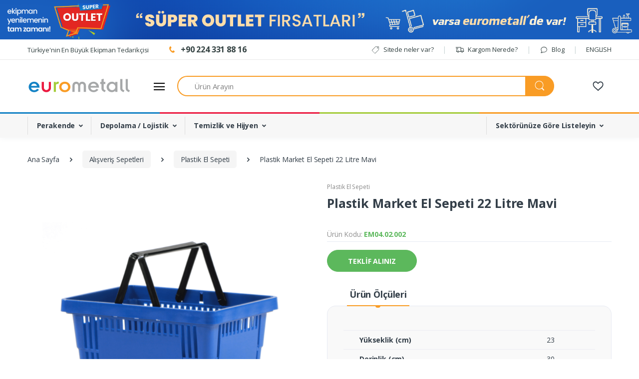

--- FILE ---
content_type: text/html; Charset=utf-8
request_url: https://www.eurometall.com.tr/urun/15247/eurometall-plastic-shopping-basket%C2%A022-liters-blue
body_size: 425549
content:




<!DOCTYPE html>






<html lang="tr">
    <head>
        <!-- Title -->
        <title>Plastik Market El Sepeti 22 Litre Mavi | Eurometall</title>
		<meta name="description" content="Eurometall 22 Litre Market El Sepeti, dayanıklı plastik yapısı ve çift saplı tasarımıyla pratik ve uzun ömürlü kullanım sağlar. Market ve süpermarketler için ideal.">
        <!-- Required Meta Tags Always Come First -->
        <meta charset="utf-8">
        <meta name="viewport" content="width=device-width, initial-scale=1, shrink-to-fit=no">
		
        
		<link rel="canonical" href="https://www.eurometall.com.tr/liste/plastik-el-sepeti"/>
				
        <!-- Favicon -->
		<link rel="shortcut icon" href="https://www.eurometall.com.tr/assets/img/favicon.png">
<link rel="alternate" href="https://www.eurometall.com.tr" hreflang="tr">

<link rel="alternate" href="https://www.eurometall.com.tr/en" hreflang="en">

<script>
    ;(function() {
        var script = document.createElement('script');
        script.id = 'a9babe6d-14ea-4149-97d6-d2340eb8eb13';
        script.type = 'module';
        script.src = 'https://pageimprove.io';
        document.head.appendChild(script);
    })()
</script>


    <meta property="og:title" content="Plastik Market El Sepeti 22 Litre Mavi | Eurometall" />
    <meta name="twitter:card" content="summary" />
    <meta name="twitter:site" content="@eurometall" />
    <meta name="twitter:creator" content="@eurometall" />
    <meta property="og:description" content="Eurometall 22 Litre Market El Sepeti, dayanıklı plastik yapısı ve çift saplı tasarımıyla pratik ve uzun ömürlü kullanım sağlar. Market ve süpermarketler için ideal." />
    <meta property="og:url" content="https://www.eurometall.com.tr/urun/15247/eurometall-plastic-shopping-basket 22-liters-blue" />	
	

    	
		
		<meta property="og:image" content="https://emp.eurometall.com.tr/resimler/15247/22-litre-plastik-el-sepeti-mavi-1.png">
		

<link href="https://www.eurometall.com.tr/assets/vendor/font-awesome/webfonts/fa-solid-900.woff2" rel="preload" as="font" type="font/woff2" crossorigin>
<link href="https://www.eurometall.com.tr/assets/vendor/font-awesome/webfonts/fa-brands-400.woff2" rel="preload" as="font" type="font/woff2" crossorigin>
		<link rel="preload" href="https://www.eurometall.com.tr/assets/vendor/animate.css/animate.min.css" as="style" onload="this.onload=null;this.rel='stylesheet'">
		<link rel="preload" href="https://www.eurometall.com.tr/assets/vendor/hs-megamenu/src/hs.megamenu.css" as="style" onload="this.onload=null;this.rel='stylesheet'">

		<link rel="preload" href="https://www.eurometall.com.tr/assets/vendor/ion-rangeslider/css/ion.rangeSlider.css" as="style" onload="this.onload=null;this.rel='stylesheet'">

		<link rel="preload" href="https://www.eurometall.com.tr/assets/vendor/malihu-custom-scrollbar-plugin/jquery.mCustomScrollbar.css" as="style" onload="this.onload=null;this.rel='stylesheet'">
		<link rel="preload" href="https://www.eurometall.com.tr/assets/vendor/fancybox/jquery.fancybox.css" as="style" onload="this.onload=null;this.rel='stylesheet'">

		<link rel="preload" href="https://www.eurometall.com.tr/assets/vendor/slick-carousel/slick/slick.css" as="style" onload="this.onload=null;this.rel='stylesheet'">

		<link rel="preload" href="https://www.eurometall.com.tr/assets/vendor/bootstrap-select/dist/css/bootstrap-select.min.css" as="style" onload="this.onload=null;this.rel='stylesheet'">

        <link  rel="preload" href="https://fonts.googleapis.com/css?family=Open+Sans:300,300i,400,400i,600,600i,700,700i,800,800i&display=swap" as="style" onload="this.onload=null;this.rel='stylesheet'">
		<link rel="preload" href="https://www.eurometall.com.tr/assets/css/font-electro.css" as="style" onload="this.onload=null;this.rel='stylesheet'">
		<link rel="preload" href="https://www.eurometall.com.tr/assets/vendor/font-awesome/css/fontawesome-all.min.css" as="style" onload="this.onload=null;this.rel='stylesheet'">

		<script src="https://www.eurometall.com.tr/assets/vendor/jquery/dist/jquery.min.js"></script>


 



<!-- CSS Eurometall Template -->
<link rel="stylesheet" href="https://www.eurometall.com.tr/assets/css/eurometall.css?v=1">


<!-- Google Analytics -->
<script type="text/javascript" defer="defer">
(function(i,s,o,g,r,a,m){i['GoogleAnalyticsObject']=r;i[r]=i[r]||function(){
(i[r].q=i[r].q||[]).push(arguments)},i[r].l=1*new Date();a=s.createElement(o),
m=s.getElementsByTagName(o)[0];a.async=1;a.src=g;m.parentNode.insertBefore(a,m)
})(window,document,'script','https://www.google-analytics.com/analytics.js','ga');

ga('create', 'UA-21615468-1', 'auto');
ga('send', 'pageview');




gtag('event', 'view_item', {
  "items": [
    {
      "id": "15247",
      "name": "Plastik Market El Sepeti 22 Litre Mavi",
      "list_name": "Ürün Detay",
      "brand": "Eurometall",
      "price": 0
    }
  ]
});






</script>
<!-- End Google Analytics -->


<script type="text/javascript" defer="defer">
  window.dataLayer = window.dataLayer || [];
  function gtag(){dataLayer.push(arguments);}
  gtag('js', new Date());
  gtag('config', 'G-4GD8ZNFQ5H');


gtag('event', 'view_item', {
  "items": [
    {
      "id": "15247",
      "name": "Plastik Market El Sepeti 22 Litre Mavi",
      "list_name": "Ürün Detay",
      "brand": "Eurometall",
      "price": 0
    }
  ]
});


</script>


<!-- Google Tag Manager -->
<script type="text/javascript" defer="defer">(function(w,d,s,l,i){w[l]=w[l]||[];w[l].push({'gtm.start':
new Date().getTime(),event:'gtm.js'});var f=d.getElementsByTagName(s)[0],
j=d.createElement(s),dl=l!='dataLayer'?'&l='+l:'';j.async=true;j.src=
'https://www.googletagmanager.com/gtm.js?id='+i+dl;f.parentNode.insertBefore(j,f);
})(window,document,'script','dataLayer','GTM-PX7H2VT');</script>
<!-- End Google Tag Manager -->
 
 
<!-- Google Tag Manager (noscript) -->
<noscript><iframe src="https://www.googletagmanager.com/ns.html?id=GTM-PX7H2VT"
height="0" width="0" style="display:none;visibility:hidden"></iframe></noscript>
<!-- End Google Tag Manager (noscript) -->



<!-- Global site tag (gtag.js) - Google Ads: 996023031 -->
<script async src="https://www.googletagmanager.com/gtag/js?id=AW-996023031"></script>
<script>
  window.dataLayer = window.dataLayer || [];
  function gtag(){dataLayer.push(arguments);}
  gtag('js', new Date());
  gtag('config', 'AW-996023031');
</script>

<!-- Event snippet for Alışveriş Sepetine Ekleme conversion page -->
<script>
  gtag('event', 'conversion', {'send_to': 'AW-996023031/6y8ACP2Y7fsCEPe1-NoD'});
</script>



<script>
  gtag('event', 'conversion_event_purchase_1', {
    // <event_parameters>
  });
</script>
<script>
  gtag('event', 'conversion_event_outbound_click_2', {
    // <event_parameters>
  });
</script>
<script>
  gtag('event', 'conversion_event_add_to_cart', {
    // <event_parameters>
  });
</script>
   </head>





    <body>

<script type="text/javascript">
_linkedin_partner_id = "6545577";
window._linkedin_data_partner_ids = window._linkedin_data_partner_ids || [];
window._linkedin_data_partner_ids.push(_linkedin_partner_id);
</script>
<script type="text/javascript">
(function(l) {
if (!l){window.lintrk = function(a,b){window.lintrk.q.push([a,b])};
window.lintrk.q=[]}
var s = document.getElementsByTagName("script")[0];
var b = document.createElement("script");
b.type = "text/javascript";b.async = true;
b.src = "https://snap.licdn.com/li.lms-analytics/insight.min.js";
s.parentNode.insertBefore(b, s);})(window.lintrk);
</script>
<noscript>
<img height="1" width="1" style="display:none;" alt="" src="https://px.ads.linkedin.com/collect/?pid=6545577&fmt=gif" />
</noscript>



<!-- Meta Pixel Code -->
<script>
!function(f,b,e,v,n,t,s)
{if(f.fbq)return;n=f.fbq=function(){n.callMethod?
n.callMethod.apply(n,arguments):n.queue.push(arguments)};
if(!f._fbq)f._fbq=n;n.push=n;n.loaded=!0;n.version='2.0';
n.queue=[];t=b.createElement(e);t.async=!0;
t.src=v;s=b.getElementsByTagName(e)[0];
s.parentNode.insertBefore(t,s)}(window, document,'script',
'https://connect.facebook.net/en_US/fbevents.js');
fbq('init', '3640575946262836');
fbq('track', 'PageView');
</script>
<noscript><img height="1" width="1" style="display:none"
src="https://www.facebook.com/tr?id=3640575946262836&ev=PageView&noscript=1"
/></noscript>
<!-- End Meta Pixel Code -->

	

          <!-- Facebook Pixel Code -->
        <script type="text/javascript" defer="defer">
            !function (f, b, e, v, n, t, s) {
                if (f.fbq) return; n = f.fbq = function () {
                    n.callMethod ?
                        n.callMethod.apply(n, arguments) : n.queue.push(arguments)
                };
                if (!f._fbq) f._fbq = n; n.push = n; n.loaded = !0; n.version = '2.0';
                n.queue = []; t = b.createElement(e); t.async = !0;
                t.src = v; s = b.getElementsByTagName(e)[0];
                s.parentNode.insertBefore(t, s)
            }(window, document, 'script',
                'https://connect.facebook.net/en_US/fbevents.js');
            fbq('init', '1778896109028148');
            fbq('track', 'PageView');
			 


        </script>


        <noscript>
            <img height="1" width="1"
                 src="https://www.facebook.com/tr?id=1778896109028148&ev=PageView&noscript=1" />
        </noscript>
        <!-- End Facebook Pixel Code -->    
    
        <!-- ========== HEADER ========== -->
        <header id="header" class="u-header u-header-left-aligned-nav">
            <div class="u-header__section">

<div class="tt-top-panel tt-top-panel-largexl tt-hidden-mobile" id="js-tt-top-panel" style="background:#185BBC;background-image:url();background-size: 100%;">
<div class="">
<div class="text-center">



<div class="tt-description" style="margin-top: 0px; padding: 0!important">
<a data-target="#kampanya2022" data-toggle="modal">
<img class="img-fluid loading" src="https://www.eurometall.com.tr/assets/images/superoutlet.png" align="center" style="align: center; max-height: 95px; margin:0;" data-was-processed="true">
</a>
</div>
</div>
</div>
</div>                <!-- Topbar -->
                <div class="u-header-topbar py-2 d-none d-xl-block">
                    <div class="container">
                        <div class="d-flex align-items-center">
                            <div class="topbar-left">
                                <a href="#" class="text-gray-110 font-size-13 u-header-topbar__nav-link"></a>
                            </div>
                            
								 <ul class="list-inline mb-0">

                                    <li class="list-inline-item u-header-topbar__nav-item u-header-topbar__nav-item-no-border">
                                        <a href="https://www.eurometall.com.tr/hakkinda/eurometall" class="u-header-topbar__nav-link">Türkiye'nin En Büyük Ekipman Tedarikçisi</a>
                                    </li>
                                    <li class="list-inline-item u-header-topbar__nav-item u-header-topbar__nav-item-no-border mr-0">
                                        <a href="tel:+902243318816" class="u-header-topbar__nav-link" style="font-size:16px;" ><i class="ec ec-phone text-primary mr-1" style="font-size:20px;"></i><b> +90 224 331 88 16</b></a>
                                    </li>
                                </ul>
                                
                           
                            <div class="topbar-right ml-auto">
                                <ul class="list-inline mb-0">
                                    <li class="list-inline-item mr-0 u-header-topbar__nav-item u-header-topbar__nav-item-border">
                                        <a href="https://www.eurometall.com.tr/sitemap" class="u-header-topbar__nav-link"><i class="ec ec-tag mr-1"></i> Sitede neler var?</a>
                                    </li>
                                    <li class="list-inline-item mr-0 u-header-topbar__nav-item u-header-topbar__nav-item-border">
                                        <a href="https://www.eurometall.com.tr/kargo" class="u-header-topbar__nav-link"><i class="ec ec-transport mr-1"></i> Kargom Nerede?</a>
                                    </li>
                                    
                                    
                                    <li class="list-inline-item mr-0 u-header-topbar__nav-item u-header-topbar__nav-item-border">
                                        <a href="https://www.eurometall.com.tr/blog" class="u-header-topbar__nav-link"><i class="ec ec-comment mr-1"></i> Blog</a>
                                    </li>
                                      
                                     <li class="list-inline-item mr-0 u-header-topbar__nav-item u-header-topbar__nav-item-border">
                                    
                                        <a href="https://www.eurometall.com.tr/?lang=EN" class="u-header-topbar__nav-link">ENGLISH</a>
                                     
                                    </li>                                   

                                  
                                    
                                    <!--<li class="list-inline-item mr-0 u-header-topbar__nav-item u-header-topbar__nav-item-border">-->
                                        <!-- Account Sidebar Toggle Button -->
                                      <!--  <a href="https://www.eurometall.com.tr/login" role="button" class="u-header-topbar__nav-link">
                                            <i class="ec ec-user mr-1"></i> Kaydol <span class="text-gray-50">ya da </span>
                                        </a>
                                        <a id="sidebarNavToggler" href="javascript:;" role="button" class="u-header-topbar__nav-link"
                                            aria-controls="sidebarContent"
                                            aria-haspopup="true"
                                            aria-expanded="false"
                                            data-unfold-event="click"
                                            data-unfold-hide-on-scroll="false"
                                            data-unfold-target="#sidebarContent"
                                            data-unfold-type="css-animation"
                                            data-unfold-animation-in="fadeInRight"
                                            data-unfold-animation-out="fadeOutRight"
                                            data-unfold-duration="500">
                                             Giriş Yap
                                        </a> -->
                                        <!-- End Account Sidebar Toggle Button -->
                                    <!--</li>-->
                                    
                                </ul>
                            </div>
                        </div>
                    </div>
                </div>
                <!-- End Topbar -->


                <!-- Logo-Search-header-icons -->
                <div class="py-2 py-xl-5">
                    <div class="container my-0dot5 my-xl-0">
                        <div class="row align-items-center">
                            <!-- Logo-offcanvas-menu -->
                            <div class="col-auto">
                                <!-- Nav -->
                                <nav class="navbar navbar-expand u-header__navbar py-0 justify-content-xl-between max-width-270 min-width-270">
                                    <!-- Logo -->
                                    <a class="order-1 order-xl-0 navbar-brand u-header__navbar-brand u-header__navbar-brand-center" href="https://www.eurometall.com.tr" aria-label="Eurometall">
                                        <img src="https://www.eurometall.com.tr/assets/img/logo.svg" width="215" >
                                    </a>
                                    <!-- End Logo -->

                                    <!-- Fullscreen Toggle Button -->
                                    <button id="sidebarHeaderInvokerMenu" type="button" class="navbar-toggler d-block btn u-hamburger mr-3 mr-xl-0"
                                        aria-controls="sidebarHeader"
                                        aria-haspopup="true"
                                        aria-expanded="false"
                                        data-unfold-event="click"
                                        data-unfold-hide-on-scroll="false"
                                        data-unfold-target="#sidebarHeader1"
                                        data-unfold-type="css-animation"
                                        data-unfold-animation-in="fadeInLeft"
                                        data-unfold-animation-out="fadeOutLeft"
                                        data-unfold-duration="500">
                                        <span id="hamburgerTriggerMenu" class="u-hamburger__box">
                                            <span class="u-hamburger__inner"></span>
                                        </span>
                                    </button>
                                    <!-- End Fullscreen Toggle Button -->
                                </nav>
                                <!-- End Nav -->

                                
   



<!-- ========== HEADER SIDEBAR ========== -->
                                <aside id="sidebarHeader1" class="u-sidebar u-sidebar--left" aria-labelledby="sidebarHeaderInvokerMenu">
                                    <div class="u-sidebar__scroller">
                                        <div class="u-sidebar__container">
                                            <div class="u-header-sidebar__footer-offset pb-0">
                                                <!-- Toggle Button -->
                                                <div class="position-absolute top-0 right-0 z-index-2 pt-4 pr-4">
                                                    <button type="button" class="close ml-auto"
                                                        aria-controls="sidebarHeader"
                                                        aria-haspopup="true"
                                                        aria-expanded="false"
                                                        data-unfold-event="click"
                                                        data-unfold-hide-on-scroll="false"
                                                        data-unfold-target="#sidebarHeader1"
                                                        data-unfold-type="css-animation"
                                                        data-unfold-animation-in="fadeInLeft"
                                                        data-unfold-animation-out="fadeOutLeft"
                                                        data-unfold-duration="500">
                                                        <span aria-hidden="true"><i class="ec ec-close-remove text-gray-90 font-size-20"></i></span>
                                                    </button>
                                                </div>
                                                <!-- End Toggle Button -->

                                                <!-- Content -->
                                                <div class="js-scrollbar u-sidebar__body">
                                                    <div id="headerSidebarContent" class="u-sidebar__content u-header-sidebar__content">
                                                        <!-- Logo -->
                                                        <a class="d-flex ml-0 navbar-brand u-header__navbar-brand u-header__navbar-brand-vertical" href="#" aria-label="Eurometall" style="max-height: 80px!important;">
														<img src="https://www.eurometall.com.tr/assets/img/logo.svg" style="margin-top: 3px;">
                                                        </a>
                                                        <!-- End Logo -->

                                                        <!-- List -->
                                                        <ul id="headerSidebarList" class="u-header-collapse__nav">

                                                            
                                                            <li class="u-has-submenu u-header-collapse__submenu">
                                                                <a class="u-header-collapse__nav-link u-header-collapse__nav-pointer text-uppercase in" href="javascript:;" role="button" data-toggle="collapse" aria-expanded="false" aria-controls="headerSidebarHomeCollapse1" data-target="#headerSidebarHomeCollapse1">
                                                                    Perakende 
                                                                </a>

                                                                <div id="headerSidebarHomeCollapse1" class="collapse show" data-parent="#headerSidebarContent">
                                                                    <ul id="headerSidebarHomeMenu" class="u-header-collapse__nav-list">


<li><a class="u-header-collapse__submenu-nav-link" href="https://www.eurometall.com.tr/liste/alisveris-arabalari">Alışveriş Arabaları </a></li>

<li><a class="u-header-collapse__submenu-nav-link" href="https://www.eurometall.com.tr/liste/alisveris-sepetleri">Alışveriş Sepetleri </a></li>

<li><a class="u-header-collapse__submenu-nav-link" href="https://www.eurometall.com.tr/liste/raf-sistemleri">Raf Sistemleri</a></li>

<li><a class="u-header-collapse__submenu-nav-link" href="https://www.eurometall.com.tr/liste/butik-magazacilik">Butik Mağazacılık </a></li>

<li><a class="u-header-collapse__submenu-nav-link" href="https://www.eurometall.com.tr/liste/fiyat-etiketleri-cerceveler-ve-yonlendirme-panolari">Fiyat Etiketleri, Çerçeveler ve Yönlendirme Panoları</a></li>

<li><a class="u-header-collapse__submenu-nav-link" href="https://www.eurometall.com.tr/liste/teshir-ve-promosyon-standlari">Teşhir ve Promosyon Standları</a></li>

<li><a class="u-header-collapse__submenu-nav-link" href="https://www.eurometall.com.tr/liste/paketleme-urunleri">Paketleme Ürünleri</a></li>

<li><a class="u-header-collapse__submenu-nav-link" href="https://www.eurometall.com.tr/liste/magaza-guvenlik-urunleri">Mağaza Güvenlik Ürünleri</a></li>

<li><a class="u-header-collapse__submenu-nav-link" href="https://tacir.eurometall.com.tr/liste/teraziler-yazar-kasa-aksesuarlari" data-toggle="modal" data-target="#confirm-tacir" class="d-block">Teraziler, Yazar Kasa Aksesuarları </a></li>
	


                                                                    </ul>
                                                                </div>
                                                                
                                                                
                                                            </li>

                                                            
                                                            <li class="u-has-submenu u-header-collapse__submenu">
                                                                <a class="u-header-collapse__nav-link u-header-collapse__nav-pointer text-uppercase " href="javascript:;" role="button" data-toggle="collapse" aria-expanded="false" aria-controls="headerSidebarHomeCollapse2" data-target="#headerSidebarHomeCollapse2">
                                                                    Depolama / Lojistik 
                                                                </a>

                                                                <div id="headerSidebarHomeCollapse2" class="collapse " data-parent="#headerSidebarContent">
                                                                    <ul id="headerSidebarHomeMenu" class="u-header-collapse__nav-list">


<li><a class="u-header-collapse__submenu-nav-link" href="https://www.eurometall.com.tr/liste/depolama-raflari">Depolama Rafları </a></li>

<li><a class="u-header-collapse__submenu-nav-link" href="https://www.eurometall.com.tr/liste/dolap-ve-calisma-tezgahlari">Dolap ve Çalışma Tezgahları</a></li>

<li><a class="u-header-collapse__submenu-nav-link" href="https://www.eurometall.com.tr/liste/endustriyel-merdivenler">Endüstriyel Merdivenler </a></li>

<li><a class="u-header-collapse__submenu-nav-link" href="https://www.eurometall.com.tr/liste/lojistik-tasima-ekipmanlari">Lojistik Taşıma Ekipmanları </a></li>

<li><a class="u-header-collapse__submenu-nav-link" href="https://www.eurometall.com.tr/liste/plastik-kasalar">Plastik Kasalar</a></li>

<li><a class="u-header-collapse__submenu-nav-link" href="https://www.eurometall.com.tr/liste/kutular-ve-avadanliklar">Kutular ve Avadanlıklar</a></li>

<li><a class="u-header-collapse__submenu-nav-link" href="https://www.eurometall.com.tr/liste/is-guvenligi-ekipmanlari">İş Güvenliği Ekipmanları </a></li>
	


                                                                    </ul>
                                                                </div>
                                                                
                                                                
                                                            </li>

                                                            
                                                            <li class="u-has-submenu u-header-collapse__submenu">
                                                                <a class="u-header-collapse__nav-link u-header-collapse__nav-pointer text-uppercase " href="javascript:;" role="button" data-toggle="collapse" aria-expanded="false" aria-controls="headerSidebarHomeCollapse3" data-target="#headerSidebarHomeCollapse3">
                                                                    Ofis Yaşam
                                                                </a>

                                                                <div id="headerSidebarHomeCollapse3" class="collapse " data-parent="#headerSidebarContent">
                                                                    <ul id="headerSidebarHomeMenu" class="u-header-collapse__nav-list">


<li><a class="u-header-collapse__submenu-nav-link" href="https://www.eurometall.com.tr/liste/ofis-koltuklari">Ofis ve Bekleme Koltukları</a></li>

<li><a class="u-header-collapse__submenu-nav-link" href="https://www.eurometall.com.tr/liste/ofis-masalari">Ofis Masaları</a></li>

<li><a class="u-header-collapse__submenu-nav-link" href="https://www.eurometall.com.tr/liste/ofis-takimlari">Ofis Takımları</a></li>

<li><a class="u-header-collapse__submenu-nav-link" href="https://www.eurometall.com.tr/liste/toplanti-masalari">Toplantı Masaları</a></li>

<li><a class="u-header-collapse__submenu-nav-link" href="https://www.eurometall.com.tr/liste/sehpalar-kesonlar">Sehpalar ve Kesonlar</a></li>

<li><a class="u-header-collapse__submenu-nav-link" href="https://www.eurometall.com.tr/liste/ofis-dolaplari">Ofis Dolapları</a></li>

<li><a class="u-header-collapse__submenu-nav-link" href="https://www.eurometall.com.tr/liste/ofis-aksesuarlari">Ofis Aksesuarları</a></li>

<li><a class="u-header-collapse__submenu-nav-link" href="https://www.eurometall.com.tr/liste/sandalyeler-masalar-ve-bekleme-koltuklari">Sandalyeler ve Masalar</a></li>

<li><a class="u-header-collapse__submenu-nav-link" href="https://www.eurometall.com.tr/liste/aydinlatmalar">Aydınlatmalar</a></li>

<li><a class="u-header-collapse__submenu-nav-link" href="https://www.eurometall.com.tr/liste/bahce-ve-sosyal-alanlar">Bahçe/ Sosyal Alanlar</a></li>
	


                                                                    </ul>
                                                                </div>
                                                                
                                                                
                                                            </li>

                                                            
                                                            <li class="u-has-submenu u-header-collapse__submenu">
                                                                <a class="u-header-collapse__nav-link u-header-collapse__nav-pointer text-uppercase " href="javascript:;" role="button" data-toggle="collapse" aria-expanded="false" aria-controls="headerSidebarHomeCollapse4" data-target="#headerSidebarHomeCollapse4">
                                                                    Horeca
                                                                </a>

                                                                <div id="headerSidebarHomeCollapse4" class="collapse " data-parent="#headerSidebarContent">
                                                                    <ul id="headerSidebarHomeMenu" class="u-header-collapse__nav-list">


<li><a class="u-header-collapse__submenu-nav-link" href="https://www.eurometall.com.tr/liste/hotel-restaurant-cafe">Hotel Restaurant Cafe</a></li>
	


                                                                    </ul>
                                                                </div>
                                                                
                                                                
                                                            </li>

                                                            
                                                            <li class="u-has-submenu u-header-collapse__submenu">
                                                                <a class="u-header-collapse__nav-link u-header-collapse__nav-pointer text-uppercase " href="javascript:;" role="button" data-toggle="collapse" aria-expanded="false" aria-controls="headerSidebarHomeCollapse5" data-target="#headerSidebarHomeCollapse5">
                                                                    Temizlik ve Hijyen Ekipmanları
                                                                </a>

                                                                <div id="headerSidebarHomeCollapse5" class="collapse " data-parent="#headerSidebarContent">
                                                                    <ul id="headerSidebarHomeMenu" class="u-header-collapse__nav-list">


<li><a class="u-header-collapse__submenu-nav-link" href="https://www.eurometall.com.tr/liste/temizlik-ekipmanlari">Temizlik Ekipmanları</a></li>
<li><a class="u-header-collapse__submenu-nav-link" href="https://www.eurometall.com.tr/liste/endustriyel-atik-urunleri">Endüstriyel Atık Ürünleri</a></li>
<li><a class="u-header-collapse__submenu-nav-link" href="https://www.eurometall.com.tr/liste/hijyen-urunleri">Hijyen Ürünleri</a></li>


                                                                    </ul>
                                                                </div>
                                                                
                                                                
                                                            </li>




                                                        </ul>
                                                        <!-- End List -->
                                                    </div>
                                                </div>
                                                <!-- End Content -->
                                            </div>
                                        </div>
                                    </div>
                                </aside>
                                <!-- ========== END HEADER SIDEBAR ========== -->
                                
                             
                                
                                
                            </div>
                            <!-- End Logo-offcanvas-menu -->
                            <!-- Search Bar -->
                            <div class="col d-none d-xl-block">
                                <form class="js-focus-state" action="https://www.eurometall.com.tr/arama/">
                                    <label class="sr-only" for="searchproduct">Ürün Arayın</label>
                                    <div class="input-group">
                                        <input type="text" name="q" class="form-control py-2 pl-5 font-size-15 border-right-0 height-40 border-width-2 rounded-left-pill border-primary"  autocomplete="off" id="searchproduct-item" placeholder="Ürün Arayın" aria-label="Ürün Arayın">
                                        <div class="input-group-append">

                                            <button class="btn btn-primary height-40 py-2 px-3 rounded-right-pill" type="submit" id="searchProduct1">
                                                <span class="ec ec-search font-size-24"></span>
                                            </button>
                                        </div>
                                    </div>
                                </form>
							<div id="AramaSonuclari" style="display:none; border-radius: 6px;
    position: absolute;
    z-index: 999;
    padding: 20px;
    box-shadow: rgba(0, 0, 0, 0.08) 0px 0px 10px;
    width: 90%;
    margin-top: 4px;
    background: rgb(255, 255, 255);"></div>
                            </div>
							
                            <!-- End Search Bar -->
                            <!-- Header Icons -->
                            <div class="col col-xl-auto text-right text-xl-left pl-0 pl-xl-3 position-static">
                                <div class="d-inline-flex">
                                    <ul class="d-flex list-unstyled mb-0 align-items-center">
                                        <!-- Search -->
                                        <li class="col d-xl-none px-2 px-sm-3 position-static">
                                            <a id="searchClassicInvoker" class="font-size-22 text-gray-90 text-lh-1 btn-text-secondary" href="javascript:;" role="button"
                                                data-toggle="tooltip"
                                                data-placement="top"
                                                title="Ürün Aray&#305;n"
                                                aria-controls="searchClassic"
                                                aria-haspopup="true"
                                                aria-expanded="false"
                                                data-unfold-target="#searchClassic"
                                                data-unfold-type="css-animation"
                                                data-unfold-duration="300"
                                                data-unfold-delay="300"
                                                data-unfold-hide-on-scroll="true"
                                                data-unfold-animation-in="slideInUp"
                                                data-unfold-animation-out="fadeOut">
                                                <span class="ec ec-search"></span>
                                            </a>

                                            <!-- Input -->
                                            <div id="searchClassic" class="dropdown-menu dropdown-unfold dropdown-menu-right left-0 mx-2" aria-labelledby="searchClassicInvoker">
                                                <form class="js-focus-state input-group px-3" action="https://www.eurometall.com.tr/arama/">
                                                    <input class="form-control" name="q" type="search" placeholder="Ürün Arayın" id="searchproduct-item1" autocomplete="off">
                                                    <div class="input-group-append">
                                                        <button class="btn btn-primary px-3" type="submit"><i class="font-size-18 ec ec-search"></i></button>
                                                    </div>
                                                </form>
                                            </div>
                                            <!-- End Input -->
                                        </li>
                                        <!-- End Search -->
                                        <li class="col d-none d-xl-block"><a href="#" class="text-gray-90" data-toggle="tooltip" data-placement="top" title=""></li>
                                        <li class="col d-none d-xl-block"><a href="https://www.eurometall.com.tr/favoriler" class="text-gray-90" data-toggle="tooltip" data-placement="top" title="Favoriler"><i class="font-size-24 ec ec-favorites"></i></a></li>
                                        <li class="col d-xl-none px-2 px-sm-3"><a href="https://www.eurometall.com.tr/login" class="text-gray-90" data-toggle="tooltip" data-placement="top" title="Hesabınız"><i class="font-size-22 ec ec-user"></i></a></li>
                                        <!--<li class="col pr-xl-0 px-2 px-sm-3">
                                          

                                            <a href="https://www.eurometall.com.tr/sepetiniz" class="text-gray-90 position-relative d-flex " data-toggle="tooltip" data-placement="top" title="Sepetiniz">
                                                <i class="font-size-24 fa fa-shopping-cart"></i>
                                                <span class="bg-lg-down-black width-22 height-22 bg-danger position-absolute d-flex align-items-center justify-content-center rounded-circle left-3 top-8 font-weight-bold font-size-12 text-white">
                                                0
                                                </span>
                                                
                                                
                                                <span class="d-none d-xl-block font-weight-bold font-size-14 text-gray-90 ml-3">
                                                SEPET&#304;N&#304;Z
                                                </span>
                                            </a>
                                        
                                        
                                        </li>-->
                                    </ul>
                                </div>
                            </div>
                            <!-- End Header Icons -->
                        </div>
                    </div>
                </div>
                <!-- End Logo-Search-header-icons -->
<div class="d-none d-xl-block container-fluid" style="height: 3px; background: #eee; padding: 0px!important;">
<table border="0" width="100%" id="table1" height="3px" cellspacing="0" cellpadding="0">
	<tr>
		<td bgcolor="#1382C5" height="5">&nbsp;</td>
		<td bgcolor="#EB1A40" height="5">&nbsp;</td>
		<td bgcolor="#A4CC3A" height="5">&nbsp;</td>
		<td bgcolor="#F99C25" height="5">&nbsp;</td>
	</tr>
</table>
</div>



                <!-- Primary-menu-wide -->
                <div class="d-none d-xl-block bg-primary">
                    <div class="container">
                        <div class="min-height-45">
                            <!-- Nav -->
                            <nav class="js-mega-menu navbar navbar-expand-md u-header__navbar u-header__navbar--wide u-header__navbar--no-space">
                                <!-- Navigation -->
                                <div id="navBar" class="collapse navbar-collapse u-header__navbar-collapse">
                                    <ul class="navbar-nav u-header__navbar-nav">

                                        <li class="nav-item hs-has-mega-menu u-header__nav-item"
                                            data-event="hover"
                                            data-animation-in="slideInUp"
                                            data-animation-out="fadeOut">
                                            </li>
                                        <li class="nav-item hs-has-mega-menu u-header__nav-item"
                                            data-event="hover"
                                            data-animation-in="slideInUp"
                                            data-animation-out="fadeOut">
                                            <a onmouseover="setTimeout(scrollWin, 700)" id="GadgetsMegaMenu" class="nav-link u-header__nav-link u-header__nav-link-toggle" href="javascript:;" aria-haspopup="true" aria-expanded="false">Perakende</a>

                                            <!--  Mega Menu -->
                                            <div class="hs-mega-menu w-100 u-header__sub-menu" aria-labelledby="GadgetsMegaMenu">
                                                                                    
                                                <div class="row u-header__mega-menu-wrapper">
                            <div class="col-md-12 d-flex border-bottom border-color-1 mr-md-2 mb-5">
                                <h3 class="section-title section-title__full mb-0 pb-2 font-size-20 font-weight-bold">Perakende</h3>
                            </div>                                                    



                                            
                                                    <div class="col-md-4">
                                                        <div class="row">
                                                            <div class="col-md-4 mb-10">
                                                                <a href="https://www.eurometall.com.tr/liste/alisveris-arabalari" class="d-block" style="max-height: 105px; overflow-y: hidden;">
                                                                    <img class="img-fluid" src="https://emp.eurometall.com.tr/resimler/15210/polycart-p130---130-litre-plastik-market-arabasi-kirmizi-1.png?w=110" alt="Alışveriş Arabaları ">
                                                                </a>
                                                            </div>
                                                            <div class="col-md-8 mb-6">
	                                                            <a href="https://www.eurometall.com.tr/liste/alisveris-arabalari"  class="d-block">
	                                                                <span class="u-header__sub-menu-title" style="line-height: 1.11;">Alışveriş Arabaları 
	                                                                <span><small class="label label-success" style="padding:3px;background:#009933;border-radius:3px;color:#fff;font-weight:bold;">%5</small></span>
	                                                                
	                                                                </span>
	                                                             
	                                                            </a>   
                                                                <ul class="u-header__sub-menu-nav-group">

                                                                    <li><a href="https://www.eurometall.com.tr/liste/alisveris-arabalari/metal-market-arabalari"  class="nav-link u-header__sub-menu-nav-link" style="line-height: 1.11;">Metal Market Arabaları&nbsp;
																	
                                                                    </a></li>


                                                                    <li><a href="https://www.eurometall.com.tr/liste/alisveris-arabalari/plastik-market-arabalari"  class="nav-link u-header__sub-menu-nav-link" style="line-height: 1.11;">Plastik Market Arabaları&nbsp;
																	
                                                                    </a></li>


                                                                    <li><a href="https://www.eurometall.com.tr/liste/alisveris-arabalari/cocuk-market-arabalari"  class="nav-link u-header__sub-menu-nav-link" style="line-height: 1.11;">Çocuk Market Arabaları&nbsp;
																	
                                                                    </a></li>


                                                                    <li><a href="https://www.eurometall.com.tr/liste/alisveris-arabalari/market-arabasi-aksesuarlari"  class="nav-link u-header__sub-menu-nav-link" style="line-height: 1.11;">Market Arabası Aksesuarları&nbsp;
																	
                                                                    </a></li>


                                                                    <li><a href="https://www.eurometall.com.tr/liste/alisveris-arabalari/sepet-arabalari"  class="nav-link u-header__sub-menu-nav-link" style="line-height: 1.11;">Sepet Arabaları&nbsp;
																	
                                                                    </a></li>


                                                                    <li><a href="https://www.eurometall.com.tr/liste/alisveris-arabalari/yapi-market-arabalari"  class="nav-link u-header__sub-menu-nav-link" style="line-height: 1.11;">Yapı Market Arabaları&nbsp;
																	
                                                                    </a></li>


                                                                    <li><a href="https://www.eurometall.com.tr/liste/alisveris-arabalari/siparis-toplama-arabalari"  class="nav-link u-header__sub-menu-nav-link" style="line-height: 1.11;">Sipariş Toplama Arabaları&nbsp;
																	
                                                                    </a></li>


                                                                    <li><a href="https://www.eurometall.com.tr/liste/alisveris-arabalari/malzeme-tasima-arabalari"  class="nav-link u-header__sub-menu-nav-link" style="line-height: 1.11;">Malzeme Taşıma Arabaları&nbsp;
																	
                                                                    </a></li>



                                                                </ul>
                                                            </div>
                                                        </div>
                                                    </div>
                                                    

                                            
                                                    <div class="col-md-4">
                                                        <div class="row">
                                                            <div class="col-md-4 mb-10">
                                                                <a href="https://www.eurometall.com.tr/liste/alisveris-sepetleri" class="d-block" style="max-height: 105px; overflow-y: hidden;">
                                                                    <img class="img-fluid" src="https://emp.eurometall.com.tr/resimler/15247/22-litre-plastik-el-sepeti-mavi-1.png?w=110" alt="Alışveriş Sepetleri ">
                                                                </a>
                                                            </div>
                                                            <div class="col-md-8 mb-6">
	                                                            <a href="https://www.eurometall.com.tr/liste/alisveris-sepetleri"  class="d-block">
	                                                                <span class="u-header__sub-menu-title" style="line-height: 1.11;">Alışveriş Sepetleri 
	                                                                <span><small class="label label-success" style="padding:3px;background:#009933;border-radius:3px;color:#fff;font-weight:bold;">%5</small></span>
	                                                                
	                                                                </span>
	                                                             
	                                                            </a>   
                                                                <ul class="u-header__sub-menu-nav-group">

                                                                    <li><a href="https://www.eurometall.com.tr/liste/alisveris-sepetleri/plastik-el-sepeti"  class="nav-link u-header__sub-menu-nav-link" style="line-height: 1.11;">Plastik El Sepeti&nbsp;
																	
                                                                    </a></li>


                                                                    <li><a href="https://www.eurometall.com.tr/liste/alisveris-sepetleri/tel-el-sepeti"  class="nav-link u-header__sub-menu-nav-link" style="line-height: 1.11;">Tel El Sepeti&nbsp;
																	
                                                                    </a></li>


                                                                    <li><a href="https://www.eurometall.com.tr/liste/alisveris-sepetleri/tekerlekli-sepetler"  class="nav-link u-header__sub-menu-nav-link" style="line-height: 1.11;">Tekerlekli Sepetler&nbsp;
																	
                                                                    </a></li>


                                                                    <li><a href="https://www.eurometall.com.tr/liste/alisveris-sepetleri/el-sepeti-aksesuarlari"  class="nav-link u-header__sub-menu-nav-link" style="line-height: 1.11;">El Sepeti Aksesuarları&nbsp;
																	
                                                                    </a></li>



                                                                </ul>
                                                            </div>
                                                        </div>
                                                    </div>
                                                    

                                            
                                                    <div class="col-md-4">
                                                        <div class="row">
                                                            <div class="col-md-4 mb-10">
                                                                <a href="https://www.eurometall.com.tr/liste/raf-sistemleri" class="d-block" style="max-height: 105px; overflow-y: hidden;">
                                                                    <img class="img-fluid" src="https://emp.eurometall.com.tr/resimler/15026/metal-duvar-unitesi-227x100x50-cm-antrasit-1.png?w=110" alt="Raf Sistemleri">
                                                                </a>
                                                            </div>
                                                            <div class="col-md-8 mb-6">
	                                                            <a href="https://www.eurometall.com.tr/liste/raf-sistemleri"  class="d-block">
	                                                                <span class="u-header__sub-menu-title" style="line-height: 1.11;">Raf Sistemleri
	                                                                <span><small class="label label-success" style="padding:3px;background:#009933;border-radius:3px;color:#fff;font-weight:bold;">%5</small></span>
	                                                                
	                                                                </span>
	                                                             
	                                                            </a>   
                                                                <ul class="u-header__sub-menu-nav-group">

                                                                    <li><a href="https://www.eurometall.com.tr/liste/raf-sistemleri/metal-raflar"  class="nav-link u-header__sub-menu-nav-link" style="line-height: 1.11;">Metal Raflar&nbsp;
																	
                                                                    </a></li>


                                                                    <li><a href="https://www.eurometall.com.tr/liste/raf-sistemleri/raf-etiketlikleri"  class="nav-link u-header__sub-menu-nav-link" style="line-height: 1.11;">Raf Etiketlikleri&nbsp;
																	
                                                                    </a></li>


                                                                    <li><a href="https://www.eurometall.com.tr/liste/raf-sistemleri/raf-yonetim-sistemleri"  class="nav-link u-header__sub-menu-nav-link" style="line-height: 1.11;">Raf Yönetim Sistemleri&nbsp;
																	
                                                                    </a></li>


                                                                    <li><a href="https://www.eurometall.com.tr/liste/raf-sistemleri/market-kasalari-ve-aksesuarlari"  class="nav-link u-header__sub-menu-nav-link" style="line-height: 1.11;">Market Kasaları ve Aksesuarları&nbsp;
																	
                                                                    </a></li>


                                                                    <li><a href="https://www.eurometall.com.tr/liste/raf-sistemleri/civatali-celik-raf-sistemleri"  class="nav-link u-header__sub-menu-nav-link" style="line-height: 1.11;">Cıvatalı Raf Sistemleri&nbsp;
																	
                                                                    </a></li>


                                                                    <li><a href="https://www.eurometall.com.tr/liste/raf-sistemleri/tel-depo-raflari"  class="nav-link u-header__sub-menu-nav-link" style="line-height: 1.11;">Tel Depo Rafları&nbsp;
																	
                                                                    </a></li>



                                                                </ul>
                                                            </div>
                                                        </div>
                                                    </div>
                                                    

                                            
                                                    <div class="col-md-4">
                                                        <div class="row">
                                                            <div class="col-md-4 mb-10">
                                                                <a href="https://www.eurometall.com.tr/liste/butik-magazacilik" class="d-block" style="max-height: 105px; overflow-y: hidden;">
                                                                    <img class="img-fluid" src="https://emp.eurometall.com.tr/resimler/16586/kravat-ve-kemer-tutucu-atg-aksesuar-tutucuya-gecen-1.png?w=110" alt="Butik Mağazacılık ">
                                                                </a>
                                                            </div>
                                                            <div class="col-md-8 mb-3">
	                                                            <a href="https://www.eurometall.com.tr/liste/butik-magazacilik"  class="d-block">
	                                                                <span class="u-header__sub-menu-title" style="line-height: 1.11;">Butik Mağazacılık 
	                                                                <span><small class="label label-success" style="padding:3px;background:#009933;border-radius:3px;color:#fff;font-weight:bold;">%5</small></span>
	                                                                
	                                                                </span>
	                                                             
	                                                            </a>   
                                                                <ul class="u-header__sub-menu-nav-group">

                                                                    <li><a href="https://www.eurometall.com.tr/liste/butik-magazacilik/teshir-sepetleri"  class="nav-link u-header__sub-menu-nav-link" style="line-height: 1.11;">Teşhir Sepetleri&nbsp;
																	
                                                                    </a></li>


                                                                    <li><a href="https://www.eurometall.com.tr/liste/butik-magazacilik/butik-teshir-aksesuarlari"  class="nav-link u-header__sub-menu-nav-link" style="line-height: 1.11;">Butik Teşhir Aksesuarları&nbsp;
																	
                                                                    </a></li>


                                                                    <li><a href="https://www.eurometall.com.tr/liste/butik-magazacilik/tel-aski-cubuklari"  class="nav-link u-header__sub-menu-nav-link" style="line-height: 1.11;">Tel Askı Çubukları&nbsp;
																	
                                                                    </a></li>


                                                                    <li><a href="https://www.eurometall.com.tr/liste/butik-magazacilik/butik-teshir-standlari"  class="nav-link u-header__sub-menu-nav-link" style="line-height: 1.11;">Butik Teşhir Standları&nbsp;
																	
                                                                    </a></li>


                                                                    <li><a href="https://www.eurometall.com.tr/liste/butik-magazacilik/urun-mankenleri"  class="nav-link u-header__sub-menu-nav-link" style="line-height: 1.11;">Ürün Mankenleri&nbsp;
																	
                                                                    </a></li>



                                                                </ul>
                                                            </div>
                                                        </div>
                                                    </div>
                                                    

                                            
                                                    <div class="col-md-4">
                                                        <div class="row">
                                                            <div class="col-md-4 mb-10">
                                                                <a href="https://www.eurometall.com.tr/liste/fiyat-etiketleri-cerceveler-ve-yonlendirme-panolari" class="d-block" style="max-height: 105px; overflow-y: hidden;">
                                                                    <img class="img-fluid" src="https://emp.eurometall.com.tr/resimler/15549/resimli-manav-etiketi-mini-16x24-cm-tek-tarafli-mavi-1.png?w=110" alt="Fiyat Etiketleri, Çerçeveler ve Yönlendirme Panoları">
                                                                </a>
                                                            </div>
                                                            <div class="col-md-8 mb-3">
	                                                            <a href="https://www.eurometall.com.tr/liste/fiyat-etiketleri-cerceveler-ve-yonlendirme-panolari"  class="d-block">
	                                                                <span class="u-header__sub-menu-title" style="line-height: 1.11;">Fiyat Etiketleri<br>Çerçeveler ve Yönlendirme Panoları
	                                                                <span><small class="label label-success" style="padding:3px;background:#009933;border-radius:3px;color:#fff;font-weight:bold;">%5</small></span>
	                                                                
	                                                                </span>
	                                                             
	                                                            </a>   
                                                                <ul class="u-header__sub-menu-nav-group">

                                                                    <li><a href="https://www.eurometall.com.tr/liste/fiyat-etiketleri-cerceveler-ve-yonlendirme-panolari/raf-etiketlikleri"  class="nav-link u-header__sub-menu-nav-link" style="line-height: 1.11;">Raf Etiketlikleri&nbsp;
																	
                                                                    </a></li>


                                                                    <li><a href="https://www.eurometall.com.tr/liste/fiyat-etiketleri-cerceveler-ve-yonlendirme-panolari/fiyat-etiketleri"  class="nav-link u-header__sub-menu-nav-link" style="line-height: 1.11;">Fiyat Etiketleri&nbsp;
																	
                                                                    </a></li>


                                                                    <li><a href="https://www.eurometall.com.tr/liste/fiyat-etiketleri-cerceveler-ve-yonlendirme-panolari/cerceveler-ve-tutucular"  class="nav-link u-header__sub-menu-nav-link" style="line-height: 1.11;">Çerçeveler ve Tutucular&nbsp;
																	
                                                                    </a></li>


                                                                    <li><a href="https://www.eurometall.com.tr/liste/fiyat-etiketleri-cerceveler-ve-yonlendirme-panolari/yonlendirme-ve-panolar"  class="nav-link u-header__sub-menu-nav-link" style="line-height: 1.11;">Yönlendirme ve Panolar&nbsp;
																	
                                                                    </a></li>



                                                                </ul>
                                                            </div>
                                                        </div>
                                                    </div>
                                                    

                                            
                                                    <div class="col-md-4">
                                                        <div class="row">
                                                            <div class="col-md-4 mb-10">
                                                                <a href="https://www.eurometall.com.tr/liste/teshir-ve-promosyon-standlari" class="d-block" style="max-height: 105px; overflow-y: hidden;">
                                                                    <img class="img-fluid" src="https://emp.eurometall.com.tr/resimler/15050/promosyon-havuz-teshir-sepeti-t1-85x80x120-cm-1.jpeg?w=110" alt="Teşhir ve Promosyon Standları">
                                                                </a>
                                                            </div>
                                                            <div class="col-md-8 mb-3">
	                                                            <a href="https://www.eurometall.com.tr/liste/teshir-ve-promosyon-standlari"  class="d-block">
	                                                                <span class="u-header__sub-menu-title" style="line-height: 1.11;">Teşhir ve Promosyon Standları
	                                                                <span><small class="label label-success" style="padding:3px;background:#009933;border-radius:3px;color:#fff;font-weight:bold;">%5</small></span>
	                                                                
	                                                                </span>
	                                                             
	                                                            </a>   
                                                                <ul class="u-header__sub-menu-nav-group">

                                                                    <li><a href="https://www.eurometall.com.tr/liste/teshir-ve-promosyon-standlari/teshir-sepetleri"  class="nav-link u-header__sub-menu-nav-link" style="line-height: 1.11;">Teşhir Sepetleri&nbsp;
																	
                                                                    </a></li>


                                                                    <li><a href="https://www.eurometall.com.tr/liste/teshir-ve-promosyon-standlari/gida-cesmeleri"  class="nav-link u-header__sub-menu-nav-link" style="line-height: 1.11;">Gıda Çeşmeleri&nbsp;
																	
                                                                    </a></li>


                                                                    <li><a href="https://www.eurometall.com.tr/liste/teshir-ve-promosyon-standlari/dokme-teshir-bidonlari"  class="nav-link u-header__sub-menu-nav-link" style="line-height: 1.11;">Dökme Teşhir Bidonları&nbsp;
																	
                                                                    </a></li>


                                                                    <li><a href="https://www.eurometall.com.tr/liste/teshir-ve-promosyon-standlari/gida-sunum-tepsileri"  class="nav-link u-header__sub-menu-nav-link" style="line-height: 1.11;">Gıda Sunum Tepsileri&nbsp;
																	
                                                                    </a></li>


                                                                    <li><a href="https://www.eurometall.com.tr/liste/teshir-ve-promosyon-standlari/teshir-kutulari"  class="nav-link u-header__sub-menu-nav-link" style="line-height: 1.11;">Teşhir Kutuları&nbsp;
																	
                                                                    </a></li>


                                                                    <li><a href="https://www.eurometall.com.tr/liste/teshir-ve-promosyon-standlari/tel-aski-cubuklari"  class="nav-link u-header__sub-menu-nav-link" style="line-height: 1.11;">Tel Askı Çubukları&nbsp;
																	
                                                                    </a></li>



                                                                </ul>
                                                            </div>
                                                        </div>
                                                    </div>
                                                    

                                            
                                                    <div class="col-md-4">
                                                        <div class="row">
                                                            <div class="col-md-4 mb-10">
                                                                <a href="https://www.eurometall.com.tr/liste/paketleme-urunleri" class="d-block" style="max-height: 105px; overflow-y: hidden;">
                                                                    <img class="img-fluid" src="https://emp.eurometall.com.tr/resimler/16474/ipli-karton-canta-14x17-cm-25li-paket-mavi-puantiyeli-1.png?w=110" alt="Paketleme Ürünleri">
                                                                </a>
                                                            </div>
                                                            <div class="col-md-8 mb-3">
	                                                            <a href="https://www.eurometall.com.tr/liste/paketleme-urunleri"  class="d-block">
	                                                                <span class="u-header__sub-menu-title" style="line-height: 1.11;">Paketleme Ürünleri
	                                                                <span><small class="label label-success" style="padding:3px;background:#009933;border-radius:3px;color:#fff;font-weight:bold;">%5</small></span>
	                                                                
	                                                                </span>
	                                                             
	                                                            </a>   
                                                                <ul class="u-header__sub-menu-nav-group">

                                                                    <li><a href="https://www.eurometall.com.tr/liste/paketleme-urunleri/hediyelik-ambalaj"  class="nav-link u-header__sub-menu-nav-link" style="line-height: 1.11;">Hediyelik Ambalaj&nbsp;
																	
                                                                    </a></li>


                                                                    <li><a href="https://www.eurometall.com.tr/liste/paketleme-urunleri/endustriyel-ambalaj"  class="nav-link u-header__sub-menu-nav-link" style="line-height: 1.11;">Endüstriyel Ambalaj&nbsp;
																	
                                                                    </a></li>



                                                                </ul>
                                                            </div>
                                                        </div>
                                                    </div>
                                                    

                                            
                                                    <div class="col-md-4">
                                                        <div class="row">
                                                            <div class="col-md-4 mb-10">
                                                                <a href="https://www.eurometall.com.tr/liste/magaza-guvenlik-urunleri" class="d-block" style="max-height: 105px; overflow-y: hidden;">
                                                                    <img class="img-fluid" src="https://emp.eurometall.com.tr/resimler/17025/eurogate-b-easy-radarli-turnike-114x90-cm-sag-1.png?w=110" alt="Mağaza Güvenlik Ürünleri">
                                                                </a>
                                                            </div>
                                                            <div class="col-md-8 mb-3">
	                                                            <a href="https://www.eurometall.com.tr/liste/magaza-guvenlik-urunleri"  class="d-block">
	                                                                <span class="u-header__sub-menu-title" style="line-height: 1.11;">Mağaza Güvenlik Ürünleri
	                                                                <span><small class="label label-success" style="padding:3px;background:#009933;border-radius:3px;color:#fff;font-weight:bold;">%5</small></span>
	                                                                
	                                                                </span>
	                                                             
	                                                            </a>   
                                                                <ul class="u-header__sub-menu-nav-group">

                                                                    <li><a href="https://www.eurometall.com.tr/liste/magaza-guvenlik-urunleri/gecis-turnikeleri-ve-bariyerler"  class="nav-link u-header__sub-menu-nav-link" style="line-height: 1.11;">Geçiş Turnikeleri ve Bariyerler&nbsp;
																	
                                                                    </a></li>


                                                                    <li><a href="https://www.eurometall.com.tr/liste/magaza-guvenlik-urunleri/rf-am-guvenlik-sistemleri"  class="nav-link u-header__sub-menu-nav-link" style="line-height: 1.11;">RF/AM Güvenlik Sistemleri&nbsp;
																	
                                                                    </a></li>



                                                                </ul>
                                                            </div>
                                                        </div>
                                                    </div>
                                                    

                                            
                                                    <div class="col-md-4">
                                                        <div class="row">
                                                            <div class="col-md-4 mb-10">
                                                                <a href="https://tacir.eurometall.com.tr/liste/teraziler-yazar-kasa-aksesuarlari" class="d-block" style="max-height: 105px; overflow-y: hidden;">
                                                                    <img class="img-fluid" src="https://emp.eurometall.com.tr/resimler/17226/digi-sm-120-ll-ev-15-kg-elektronik-barkodlu-terazi-1.png?w=110" alt="Teraziler, Yazar Kasa Aksesuarları ">
                                                                </a>
                                                            </div>
                                                            <div class="col-md-8 mb-3">
	                                                            <a href="https://tacir.eurometall.com.tr/liste/teraziler-yazar-kasa-aksesuarlari" target="_blank" data-toggle="modal" data-target="#confirm-tacir" class="d-block">
	                                                                <span class="u-header__sub-menu-title" style="line-height: 1.11;">Teraziler<br>Yazar Kasa Aksesuarları 
	                                                                </span>
	                                                             
	                                                            </a>   
                                                                <ul class="u-header__sub-menu-nav-group">

                                                                    <li><a href="https://tacir.eurometall.com.tr/liste/teraziler-yazar-kasa-aksesuarlari/Digi Elektronik Teraziler"  data-toggle="modal" data-target="#confirm-tacir" target="_blank" class="nav-link u-header__sub-menu-nav-link" style="line-height: 1.11;">Teraziler&nbsp;
																	
                                                                    </a></li>



                                                                </ul>
                                                            </div>
                                                        </div>
                                                    </div>
                                                    

                                                    
                                                </div>
                                            </div>
                                            <!-- End Mega Menu -->
                                        </li>
                                        <!-- End Perakende -->



                                        <li class="nav-item hs-has-mega-menu u-header__nav-item"
                                            data-event="hover"
                                            data-animation-in="slideInUp"
                                            data-animation-out="fadeOut">
                                            <a onmouseover="setTimeout(scrollWin, 700)" id="GadgetsMegaMenu" class="nav-link u-header__nav-link u-header__nav-link-toggle" href="javascript:;" aria-haspopup="true" aria-expanded="false">Depolama / Lojistik</a>

                                            <!--  Mega Menu -->
                                            <div class="hs-mega-menu w-100 u-header__sub-menu" aria-labelledby="GadgetsMegaMenu">
                                                <div class="row u-header__mega-menu-wrapper">

                            <div class="col-md-12 d-flex border-bottom border-color-1 mr-md-2 mb-5">
                                <h3 class="section-title section-title__full mb-0 pb-2 font-size-20 font-weight-bold">Depolama / Lojistik</h3>
                            </div>                                                   



	                                               
                                                    <div class="col-md-4">
                                                        <div class="row">
                                                            <div class="col-md-4 mb-10">
                                                                <a href="https://www.eurometall.com.tr/liste/depolama-raflari" class="d-block" style="max-height: 105px; overflow-y: hidden;">
                                                                    <img class="img-fluid" src="https://emp.eurometall.com.tr/resimler/15936/civatali-celik-raf-006-cm---3x31x93-cm-gri-1.png?w=110" alt="Depolama Rafları ">
                                                                </a>
                                                            </div>
                                                            <div class="col-md-8 mb-3">
	                                                            <a href="https://www.eurometall.com.tr/liste/depolama-raflari" class="d-block">
	                                                                <span class="u-header__sub-menu-title" style="line-height: 1.11;">Depolama Rafları 
	                                                                <span><small class="label label-success" style="padding:3px;background:#009933;border-radius:3px;color:#fff;font-weight:bold;">%5</small></span>
	                                                                
	                                                                
	                                                                </span>
	                                                            </a>    
                                                                <ul class="u-header__sub-menu-nav-group">

                                                                    <li><a href="https://www.eurometall.com.tr/liste/depolama-raflari/civatali-celik-raf-sistemleri" class="nav-link u-header__sub-menu-nav-link" style="line-height: 1.11;">Cıvatalı Raf Sistemleri&nbsp;
													 
                                                                    
                                                                    </a></li>


                                                                    <li><a href="https://www.eurometall.com.tr/liste/depolama-raflari/tel-depo-raflari" class="nav-link u-header__sub-menu-nav-link" style="line-height: 1.11;">Tel Depo Rafları&nbsp;
													 
                                                                    
                                                                    </a></li>



                                                                </ul>
                                                            </div>
                                                        </div>
                                                    </div>
                                                    
	                                               
                                                    <div class="col-md-4">
                                                        <div class="row">
                                                            <div class="col-md-4 mb-10">
                                                                <a href="https://www.eurometall.com.tr/liste/dolap-ve-calisma-tezgahlari" class="d-block" style="max-height: 105px; overflow-y: hidden;">
                                                                    <img class="img-fluid" src="https://emp.eurometall.com.tr/resimler/16024/personel-soyunma-dolabi-3-kapili-180x50x90-cm-gri-3.png?w=110" alt="Dolap ve Çalışma Tezgahları">
                                                                </a>
                                                            </div>
                                                            <div class="col-md-8 mb-3">
	                                                            <a href="https://www.eurometall.com.tr/liste/dolap-ve-calisma-tezgahlari" class="d-block">
	                                                                <span class="u-header__sub-menu-title" style="line-height: 1.11;">Dolap ve Çalışma Tezgahları
	                                                                <span><small class="label label-success" style="padding:3px;background:#009933;border-radius:3px;color:#fff;font-weight:bold;">%5</small></span>
	                                                                
	                                                                
	                                                                </span>
	                                                            </a>    
                                                                <ul class="u-header__sub-menu-nav-group">

                                                                    <li><a href="https://www.eurometall.com.tr/liste/dolap-ve-calisma-tezgahlari/personel-dolaplari" class="nav-link u-header__sub-menu-nav-link" style="line-height: 1.11;">Personel Dolapları&nbsp;
													 
                                                                    
                                                                    </a></li>


                                                                    <li><a href="https://www.eurometall.com.tr/liste/dolap-ve-calisma-tezgahlari/calisma-tezgahlari" class="nav-link u-header__sub-menu-nav-link" style="line-height: 1.11;">Çalışma Tezgahları&nbsp;
													 
                                                                    
                                                                    </a></li>


                                                                    <li><a href="https://www.eurometall.com.tr/liste/dolap-ve-calisma-tezgahlari/malzeme-dolaplari" class="nav-link u-header__sub-menu-nav-link" style="line-height: 1.11;">Malzeme Dolapları&nbsp;
													 
                                                                    
                                                                    </a></li>


                                                                    <li><a href="https://www.eurometall.com.tr/liste/dolap-ve-calisma-tezgahlari/takim-arabalari" class="nav-link u-header__sub-menu-nav-link" style="line-height: 1.11;">Takım Arabaları&nbsp;
													 
                                                                    
                                                                    </a></li>



                                                                </ul>
                                                            </div>
                                                        </div>
                                                    </div>
                                                    
	                                               
                                                    <div class="col-md-4">
                                                        <div class="row">
                                                            <div class="col-md-4 mb-10">
                                                                <a href="https://www.eurometall.com.tr/liste/endustriyel-merdivenler" class="d-block" style="max-height: 105px; overflow-y: hidden;">
                                                                    <img class="img-fluid" src="https://emp.eurometall.com.tr/resimler/16190/denge-ayakli-platform-merdiven-3-1-basamak-1.png?w=110" alt="Endüstriyel Merdivenler ">
                                                                </a>
                                                            </div>
                                                            <div class="col-md-8 mb-3">
	                                                            <a href="https://www.eurometall.com.tr/liste/endustriyel-merdivenler" class="d-block">
	                                                                <span class="u-header__sub-menu-title" style="line-height: 1.11;">Endüstriyel Merdivenler 
	                                                                <span><small class="label label-success" style="padding:3px;background:#009933;border-radius:3px;color:#fff;font-weight:bold;">%5</small></span>
	                                                                
	                                                                
	                                                                </span>
	                                                            </a>    
                                                                <ul class="u-header__sub-menu-nav-group">

                                                                    <li><a href="https://www.eurometall.com.tr/liste/endustriyel-merdivenler/aluminyum-merdivenler" class="nav-link u-header__sub-menu-nav-link" style="line-height: 1.11;">Alüminyum Merdivenler&nbsp;
													 
                                                                    
                                                                    </a></li>



                                                                </ul>
                                                            </div>
                                                        </div>
                                                    </div>
                                                    
	                                               
                                                    <div class="col-md-4">
                                                        <div class="row">
                                                            <div class="col-md-4 mb-10">
                                                                <a href="https://www.eurometall.com.tr/liste/lojistik-tasima-ekipmanlari" class="d-block" style="max-height: 105px; overflow-y: hidden;">
                                                                    <img class="img-fluid" src="https://emp.eurometall.com.tr/resimler/15317/eurocar-at2-mini-yuk-tasima-arabasi-200-kg-1.png?w=110" alt="Lojistik Taşıma Ekipmanları ">
                                                                </a>
                                                            </div>
                                                            <div class="col-md-8 mb-3">
	                                                            <a href="https://www.eurometall.com.tr/liste/lojistik-tasima-ekipmanlari" class="d-block">
	                                                                <span class="u-header__sub-menu-title" style="line-height: 1.11;">Lojistik Taşıma Ekipmanları 
	                                                                <span><small class="label label-success" style="padding:3px;background:#009933;border-radius:3px;color:#fff;font-weight:bold;">%5</small></span>
	                                                                
	                                                                
	                                                                </span>
	                                                            </a>    
                                                                <ul class="u-header__sub-menu-nav-group">

                                                                    <li><a href="https://www.eurometall.com.tr/liste/lojistik-tasima-ekipmanlari/malzeme-tasima-arabalari" class="nav-link u-header__sub-menu-nav-link" style="line-height: 1.11;">Malzeme Taşıma Arabaları&nbsp;
													 
                                                                    
                                                                    </a></li>


                                                                    <li><a href="https://www.eurometall.com.tr/liste/lojistik-tasima-ekipmanlari/buyuk-plastik-kasalar" class="nav-link u-header__sub-menu-nav-link" style="line-height: 1.11;">Büyük Plastik Kasalar&nbsp;
													 
                                                                    
                                                                    </a></li>


                                                                    <li><a href="https://www.eurometall.com.tr/liste/lojistik-tasima-ekipmanlari/paletler" class="nav-link u-header__sub-menu-nav-link" style="line-height: 1.11;">Paletler&nbsp;
													 
                                                                    
                                                                    </a></li>


                                                                    <li><a href="https://www.eurometall.com.tr/liste/lojistik-tasima-ekipmanlari/siparis-toplama-arabalari" class="nav-link u-header__sub-menu-nav-link" style="line-height: 1.11;">Sipariş Toplama Arabaları&nbsp;
													 
                                                                    
                                                                    </a></li>



                                                                </ul>
                                                            </div>
                                                        </div>
                                                    </div>
                                                    
	                                               
                                                    <div class="col-md-4">
                                                        <div class="row">
                                                            <div class="col-md-4 mb-10">
                                                                <a href="https://www.eurometall.com.tr/liste/plastik-kasalar" class="d-block" style="max-height: 105px; overflow-y: hidden;">
                                                                    <img class="img-fluid" src="https://emp.eurometall.com.tr/resimler/16668/onu-acik-plastik-kasa-28x40x60-cm-mavi-1.png?w=200?w=110" alt="Plastik Kasalar">
                                                                </a>
                                                            </div>
                                                            <div class="col-md-8 mb-3">
	                                                            <a href="https://www.eurometall.com.tr/liste/plastik-kasalar" class="d-block">
	                                                                <span class="u-header__sub-menu-title" style="line-height: 1.11;">Plastik Kasalar
	                                                                <span><small class="label label-success" style="padding:3px;background:#009933;border-radius:3px;color:#fff;font-weight:bold;">%5</small></span>
	                                                                
	                                                                
	                                                                </span>
	                                                            </a>    
                                                                <ul class="u-header__sub-menu-nav-group">

                                                                    <li><a href="https://www.eurometall.com.tr/liste/plastik-kasalar/et-tasima-kasasi" class="nav-link u-header__sub-menu-nav-link" style="line-height: 1.11;">Et Taşıma Kasası&nbsp;
													 
                                                                    
                                                                    </a></li>


                                                                    <li><a href="https://www.eurometall.com.tr/liste/plastik-kasalar/kapakli-plastik-kasalar" class="nav-link u-header__sub-menu-nav-link" style="line-height: 1.11;">Kapaklı Plastik Kasalar&nbsp;
													 
                                                                    
                                                                    </a></li>


                                                                    <li><a href="https://www.eurometall.com.tr/liste/plastik-kasalar/sanayi-tipi-plastik-kasalar" class="nav-link u-header__sub-menu-nav-link" style="line-height: 1.11;">Sanayi Tipi Plastik Kasalar&nbsp;
													 
                                                                    
                                                                    </a></li>


                                                                    <li><a href="https://www.eurometall.com.tr/liste/plastik-kasalar/buyuk-plastik-kasalar" class="nav-link u-header__sub-menu-nav-link" style="line-height: 1.11;">Büyük Plastik Kasalar&nbsp;
													 
                                                                    
                                                                    </a></li>


                                                                    <li><a href="https://www.eurometall.com.tr/liste/plastik-kasalar/delikli-plastik-kasalar" class="nav-link u-header__sub-menu-nav-link" style="line-height: 1.11;">Delikli Plastik Kasalar&nbsp;
													 
                                                                    
                                                                    </a></li>


                                                                    <li><a href="https://www.eurometall.com.tr/liste/plastik-kasalar/katlanabilir-plastik-kasalar" class="nav-link u-header__sub-menu-nav-link" style="line-height: 1.11;">Katlanabilir Plastik Kasalar&nbsp;
													 
                                                                    
                                                                    </a></li>



                                                                </ul>
                                                            </div>
                                                        </div>
                                                    </div>
                                                    
	                                               
                                                    <div class="col-md-4">
                                                        <div class="row">
                                                            <div class="col-md-4 mb-10">
                                                                <a href="https://www.eurometall.com.tr/liste/kutular-ve-avadanliklar" class="d-block" style="max-height: 105px; overflow-y: hidden;">
                                                                    <img class="img-fluid" src="https://emp.eurometall.com.tr/resimler/16213/plastik-avadanlik-seti-8-112x47x69-cm-1.png?w=200?w=110" alt="Kutular ve Avadanlıklar">
                                                                </a>
                                                            </div>
                                                            <div class="col-md-8 mb-3">
	                                                            <a href="https://www.eurometall.com.tr/liste/kutular-ve-avadanliklar" class="d-block">
	                                                                <span class="u-header__sub-menu-title" style="line-height: 1.11;">Kutular ve Avadanlıklar
	                                                                <span><small class="label label-success" style="padding:3px;background:#009933;border-radius:3px;color:#fff;font-weight:bold;">%5</small></span>
	                                                                
	                                                                
	                                                                </span>
	                                                            </a>    
                                                                <ul class="u-header__sub-menu-nav-group">

                                                                    <li><a href="https://www.eurometall.com.tr/liste/kutular-ve-avadanliklar/avadanliklar" class="nav-link u-header__sub-menu-nav-link" style="line-height: 1.11;">Avadanlıklar&nbsp;
													 
                                                                    
                                                                    </a></li>


                                                                    <li><a href="https://www.eurometall.com.tr/liste/kutular-ve-avadanliklar/plastik-cekmeceli-kutular" class="nav-link u-header__sub-menu-nav-link" style="line-height: 1.11;">Plastik Çekmeceli Kutular&nbsp;
													 
                                                                    
                                                                    </a></li>



                                                                </ul>
                                                            </div>
                                                        </div>
                                                    </div>
                                                    

                                                    
                                                </div>
                                            </div>
                                            <!-- End Mega Menu -->
                                        </li>
                                        <!-- End Depolama / Lojistik -->



































                                         



                                        <!-- Ofis-Yasam -->
                                        <li class="nav-item hs-has-mega-menu u-header__nav-item"
                                            data-event="hover"
                                            data-animation-in="slideInUp"
                                            data-animation-out="fadeOut">
                                            <a onmouseover="setTimeout(scrollWin, 700)" id="TVMegaMenu" class="nav-link u-header__nav-link u-header__nav-link-toggle" href="javascript:;" aria-haspopup="true" aria-expanded="false">Temizlik ve Hijyen</a>

                                            <!-- TV & Audio - Mega Menu -->
                                            <div class="hs-mega-menu w-100 u-header__sub-menu" aria-labelledby="TVMegaMenu">
                                                <div class="row u-header__mega-menu-wrapper">
                                                
                            <div class="col-md-12 d-flex border-bottom border-color-1 mr-md-2 mb-5">
                                <h3 class="section-title section-title__full mb-0 pb-2 font-size-20 font-weight-bold">Temizlik ve Hijyen Ekipmanları</h3>
                            </div>                                                   
                                                
                                                <div class="col-md-9">
                                                 		<div class="row">

	

                                                
		                                                    <div class="col-md-6">
		                                                        <a href="https://www.eurometall.com.tr/liste/endustriyel-atik-urunleri">
		                                                        <span class="u-header__sub-menu-title">Endüstriyel Atık Ürünleri
	                                                                <span><small class="label label-success" style="padding:3px;background:#009933;border-radius:3px;color:#fff;font-weight:bold;">%5</small></span>
	                                                                
		                                                        </span>
		                                                        </a>
		                                                        <ul class="u-header__sub-menu-nav-group mb-3">

		                                                            <li><a href="https://www.eurometall.com.tr/liste/endustriyel-atik-urunleri/cop-kovalari-ve-kullukler" class="nav-link u-header__sub-menu-nav-link">Çöp Kovaları ve Küllükler&nbsp;
													 
		                                                            
		                                                            </a></li>


		                                                        </ul>
		                                                    </div>



                                                    	</div>
                                                    </div>
                                                    <div class="col-md-3">
                                                        <a href="https://www.eurometall.com.tr/liste/temizlik-hijyen-ekipmanlari/temizlik-arabalari" class="d-block mb-3">
                                                            <img class="img-fluid" src="https://www.eurometall.com.tr/assets/img/300X300/temizlik-arabalari.png" alt="">
                                                        </a>
                                                    </div>
                                                </div>
                                            </div>
                                            <!-- End Mega Menu -->
                                        </li>
                                        <!-- End Ofis-Yasam -->


                                        <!--<li class="nav-item u-header__nav-item"
                                            data-event="hover"
                                            data-animation-in="slideInUp"
                                            data-animation-out="fadeOut">
                                            <a class="nav-link u-header__nav-link" href="https://www.eurometall.com.tr/3al-2ode">3 AL 2 ÖDE</a>
                                        </li>-->




                                       <!--<li class="nav-item hs-has-mega-menu u-header__nav-item"
                                            data-event="hover"
                                            data-animation-in="slideInUp"
                                            data-animation-out="fadeOut">
                                            <a onmouseover="setTimeout(scrollWin, 700)" id="GadgetsMegaMenu" class="nav-link u-header__nav-link u-header__nav-link-toggle" href="javascript:;" aria-haspopup="true" aria-expanded="false">Süper Outlet Ürünler</a>
									  -->
                                            <!--  Mega Menu -->
                                      <!--      <div class="hs-mega-menu w-100 u-header__sub-menu" aria-labelledby="GadgetsMegaMenu">
                                                <div class="row u-header__mega-menu-wrapper">
                                                

                            <div class="col-md-12 d-flex border-bottom border-color-1 mr-md-2 mb-5">
                                <h3 class="section-title section-title__full mb-0 pb-2 font-size-20 font-weight-bold">Super Outlet Ürünler</h3>
                            </div>  


		                                               
                                                    <div class="col-md-4">
                                                        <div class="row">
                                                            <div class="col-md-4 mb-10">
                                                                <a href="https://www.eurometall.com.tr/outlet/alisveris-arabalari" class="d-block" style="max-height: 105px; overflow-y: hidden;">
                                                                    <img class="img-fluid" src="https://emp.eurometall.com.tr/resimler/15210/polycart-p130---130-litre-plastik-market-arabasi-kirmizi-1.png?w=110" alt="Alışveriş Arabaları ">
                                                                </a>
                                                            </div>
                                                            <div class="col-md-8 mb-3">
	                                                            <a href="https://www.eurometall.com.tr/outlet/alisveris-arabalari" class="d-block">
	                                                                <span class="u-header__sub-menu-title" style="line-height: 1.11;">Alışveriş Arabaları </span>
	                                                            </a>    
                                                                <ul class="u-header__sub-menu-nav-group">
					
                                                                    <li><a href="https://www.eurometall.com.tr/outlet/alisveris-arabalari/malzeme-tasima-arabalari" class="nav-link u-header__sub-menu-nav-link" style="line-height: 1.11;">Malzeme Taşıma Arabaları</a></li>

						
                                                                    <li><a href="https://www.eurometall.com.tr/outlet/alisveris-arabalari/market-arabasi-aksesuarlari" class="nav-link u-header__sub-menu-nav-link" style="line-height: 1.11;">Market Arabası Aksesuarları</a></li>

						

                                                                </ul>
                                                            </div>
                                                        </div>
                                                    </div>
                                                    
					                                               
                                                    <div class="col-md-4">
                                                        <div class="row">
                                                            <div class="col-md-4 mb-10">
                                                                <a href="https://www.eurometall.com.tr/outlet/alisveris-sepetleri" class="d-block" style="max-height: 105px; overflow-y: hidden;">
                                                                    <img class="img-fluid" src="https://emp.eurometall.com.tr/resimler/15247/22-litre-plastik-el-sepeti-mavi-1.png?w=110" alt="Alışveriş Sepetleri ">
                                                                </a>
                                                            </div>
                                                            <div class="col-md-8 mb-3">
	                                                            <a href="https://www.eurometall.com.tr/outlet/alisveris-sepetleri" class="d-block">
	                                                                <span class="u-header__sub-menu-title" style="line-height: 1.11;">Alışveriş Sepetleri </span>
	                                                            </a>    
                                                                <ul class="u-header__sub-menu-nav-group">
					
                                                                    <li><a href="https://www.eurometall.com.tr/outlet/alisveris-sepetleri/plastik-el-sepeti" class="nav-link u-header__sub-menu-nav-link" style="line-height: 1.11;">Plastik El Sepeti</a></li>

						
                                                                    <li><a href="https://www.eurometall.com.tr/outlet/alisveris-sepetleri/tekerlekli-sepetler" class="nav-link u-header__sub-menu-nav-link" style="line-height: 1.11;">Tekerlekli Sepetler</a></li>

						
                                                                    <li><a href="https://www.eurometall.com.tr/outlet/alisveris-sepetleri/el-sepeti-aksesuarlari" class="nav-link u-header__sub-menu-nav-link" style="line-height: 1.11;">El Sepeti Aksesuarları</a></li>

						

                                                                </ul>
                                                            </div>
                                                        </div>
                                                    </div>
                                                    
					                                               
                                                    <div class="col-md-4">
                                                        <div class="row">
                                                            <div class="col-md-4 mb-10">
                                                                <a href="https://www.eurometall.com.tr/outlet/teshir-ve-promosyon-standlari" class="d-block" style="max-height: 105px; overflow-y: hidden;">
                                                                    <img class="img-fluid" src="https://emp.eurometall.com.tr/resimler/15050/promosyon-havuz-teshir-sepeti-t1-85x80x120-cm-1.jpeg?w=110" alt="Teşhir ve Promosyon Standları">
                                                                </a>
                                                            </div>
                                                            <div class="col-md-8 mb-3">
	                                                            <a href="https://www.eurometall.com.tr/outlet/teshir-ve-promosyon-standlari" class="d-block">
	                                                                <span class="u-header__sub-menu-title" style="line-height: 1.11;">Teşhir ve Promosyon Standları</span>
	                                                            </a>    
                                                                <ul class="u-header__sub-menu-nav-group">
					
                                                                    <li><a href="https://www.eurometall.com.tr/outlet/teshir-ve-promosyon-standlari/teshir-sepetleri" class="nav-link u-header__sub-menu-nav-link" style="line-height: 1.11;">Teşhir Sepetleri</a></li>

						
                                                                    <li><a href="https://www.eurometall.com.tr/outlet/teshir-ve-promosyon-standlari/gida-cesmeleri" class="nav-link u-header__sub-menu-nav-link" style="line-height: 1.11;">Gıda Çeşmeleri</a></li>

						
                                                                    <li><a href="https://www.eurometall.com.tr/outlet/teshir-ve-promosyon-standlari/teshir-kutulari" class="nav-link u-header__sub-menu-nav-link" style="line-height: 1.11;">Teşhir Kutuları</a></li>

						
                                                                    <li><a href="https://www.eurometall.com.tr/outlet/teshir-ve-promosyon-standlari/dokme-teshir-bidonlari" class="nav-link u-header__sub-menu-nav-link" style="line-height: 1.11;">Dökme Teşhir Bidonları</a></li>

						
                                                                    <li><a href="https://www.eurometall.com.tr/outlet/teshir-ve-promosyon-standlari/gida-sunum-tepsileri" class="nav-link u-header__sub-menu-nav-link" style="line-height: 1.11;">Gıda Sunum Tepsileri</a></li>

						
                                                                    <li><a href="https://www.eurometall.com.tr/outlet/teshir-ve-promosyon-standlari/tel-aski-cubuklari" class="nav-link u-header__sub-menu-nav-link" style="line-height: 1.11;">Tel Askı Çubukları</a></li>

						

                                                                </ul>
                                                            </div>
                                                        </div>
                                                    </div>
                                                    
					                                               
                                                    <div class="col-md-4">
                                                        <div class="row">
                                                            <div class="col-md-4 mb-10">
                                                                <a href="https://www.eurometall.com.tr/outlet/raf-sistemleri" class="d-block" style="max-height: 105px; overflow-y: hidden;">
                                                                    <img class="img-fluid" src="https://emp.eurometall.com.tr/resimler/15026/metal-duvar-unitesi-227x100x50-cm-antrasit-1.png?w=110" alt="Raf Sistemleri">
                                                                </a>
                                                            </div>
                                                            <div class="col-md-8 mb-3">
	                                                            <a href="https://www.eurometall.com.tr/outlet/raf-sistemleri" class="d-block">
	                                                                <span class="u-header__sub-menu-title" style="line-height: 1.11;">Raf Sistemleri</span>
	                                                            </a>    
                                                                <ul class="u-header__sub-menu-nav-group">
					
                                                                    <li><a href="https://www.eurometall.com.tr/outlet/raf-sistemleri/metal-raflar" class="nav-link u-header__sub-menu-nav-link" style="line-height: 1.11;">Metal Raflar</a></li>

						
                                                                    <li><a href="https://www.eurometall.com.tr/outlet/raf-sistemleri/raf-etiketlikleri" class="nav-link u-header__sub-menu-nav-link" style="line-height: 1.11;">Raf Etiketlikleri</a></li>

						
                                                                    <li><a href="https://www.eurometall.com.tr/outlet/raf-sistemleri/raf-yonetim-sistemleri" class="nav-link u-header__sub-menu-nav-link" style="line-height: 1.11;">Raf Yönetim Sistemleri</a></li>

						
                                                                    <li><a href="https://www.eurometall.com.tr/outlet/raf-sistemleri/civatali-celik-raf-sistemleri" class="nav-link u-header__sub-menu-nav-link" style="line-height: 1.11;">Cıvatalı Raf Sistemleri</a></li>

						

                                                                </ul>
                                                            </div>
                                                        </div>
                                                    </div>
                                                    
					                                               
                                                    <div class="col-md-4">
                                                        <div class="row">
                                                            <div class="col-md-4 mb-10">
                                                                <a href="https://www.eurometall.com.tr/outlet/fiyat-etiketleri-cerceveler-ve-yonlendirme-panolari" class="d-block" style="max-height: 105px; overflow-y: hidden;">
                                                                    <img class="img-fluid" src="https://emp.eurometall.com.tr/resimler/15549/resimli-manav-etiketi-mini-16x24-cm-tek-tarafli-mavi-1.png?w=110" alt="Fiyat Etiketleri, Çerçeveler ve Yönlendirme Panoları">
                                                                </a>
                                                            </div>
                                                            <div class="col-md-8 mb-3">
	                                                            <a href="https://www.eurometall.com.tr/outlet/fiyat-etiketleri-cerceveler-ve-yonlendirme-panolari" class="d-block">
	                                                                <span class="u-header__sub-menu-title" style="line-height: 1.11;">Fiyat Etiketleri, Çerçeveler ve Yönlendirme Panoları</span>
	                                                            </a>    
                                                                <ul class="u-header__sub-menu-nav-group">
					
                                                                    <li><a href="https://www.eurometall.com.tr/outlet/fiyat-etiketleri-cerceveler-ve-yonlendirme-panolari/raf-etiketlikleri" class="nav-link u-header__sub-menu-nav-link" style="line-height: 1.11;">Raf Etiketlikleri</a></li>

						
                                                                    <li><a href="https://www.eurometall.com.tr/outlet/fiyat-etiketleri-cerceveler-ve-yonlendirme-panolari/cerceveler-ve-tutucular" class="nav-link u-header__sub-menu-nav-link" style="line-height: 1.11;">Çerçeveler ve Tutucular</a></li>

						
                                                                    <li><a href="https://www.eurometall.com.tr/outlet/fiyat-etiketleri-cerceveler-ve-yonlendirme-panolari/yonlendirme-ve-panolar" class="nav-link u-header__sub-menu-nav-link" style="line-height: 1.11;">Yönlendirme ve Panolar</a></li>

						
                                                                    <li><a href="https://www.eurometall.com.tr/outlet/fiyat-etiketleri-cerceveler-ve-yonlendirme-panolari/fiyat-etiketleri" class="nav-link u-header__sub-menu-nav-link" style="line-height: 1.11;">Fiyat Etiketleri</a></li>

						

                                                                </ul>
                                                            </div>
                                                        </div>
                                                    </div>
                                                    
					                                               
                                                    <div class="col-md-4">
                                                        <div class="row">
                                                            <div class="col-md-4 mb-10">
                                                                <a href="https://www.eurometall.com.tr/outlet/butik-magazacilik" class="d-block" style="max-height: 105px; overflow-y: hidden;">
                                                                    <img class="img-fluid" src="https://emp.eurometall.com.tr/resimler/16586/kravat-ve-kemer-tutucu-atg-aksesuar-tutucuya-gecen-1.png?w=110" alt="Butik Mağazacılık ">
                                                                </a>
                                                            </div>
                                                            <div class="col-md-8 mb-3">
	                                                            <a href="https://www.eurometall.com.tr/outlet/butik-magazacilik" class="d-block">
	                                                                <span class="u-header__sub-menu-title" style="line-height: 1.11;">Butik Mağazacılık </span>
	                                                            </a>    
                                                                <ul class="u-header__sub-menu-nav-group">
					
                                                                    <li><a href="https://www.eurometall.com.tr/outlet/butik-magazacilik/teshir-sepetleri" class="nav-link u-header__sub-menu-nav-link" style="line-height: 1.11;">Teşhir Sepetleri</a></li>

						
                                                                    <li><a href="https://www.eurometall.com.tr/outlet/butik-magazacilik/tel-aski-cubuklari" class="nav-link u-header__sub-menu-nav-link" style="line-height: 1.11;">Tel Askı Çubukları</a></li>

						
                                                                    <li><a href="https://www.eurometall.com.tr/outlet/butik-magazacilik/butik-teshir-aksesuarlari" class="nav-link u-header__sub-menu-nav-link" style="line-height: 1.11;">Butik Teşhir Aksesuarları</a></li>

						
                                                                    <li><a href="https://www.eurometall.com.tr/outlet/butik-magazacilik/urun-mankenleri" class="nav-link u-header__sub-menu-nav-link" style="line-height: 1.11;">Ürün Mankenleri</a></li>

						
                                                                    <li><a href="https://www.eurometall.com.tr/outlet/butik-magazacilik/butik-teshir-standlari" class="nav-link u-header__sub-menu-nav-link" style="line-height: 1.11;">Butik Teşhir Standları</a></li>

						

                                                                </ul>
                                                            </div>
                                                        </div>
                                                    </div>
                                                    
					                                               
                                                    <div class="col-md-4">
                                                        <div class="row">
                                                            <div class="col-md-4 mb-10">
                                                                <a href="https://www.eurometall.com.tr/outlet/depolama-raflari" class="d-block" style="max-height: 105px; overflow-y: hidden;">
                                                                    <img class="img-fluid" src="https://emp.eurometall.com.tr/resimler/15936/civatali-celik-raf-006-cm---3x31x93-cm-gri-1.png?w=110" alt="Depolama Rafları ">
                                                                </a>
                                                            </div>
                                                            <div class="col-md-8 mb-3">
	                                                            <a href="https://www.eurometall.com.tr/outlet/depolama-raflari" class="d-block">
	                                                                <span class="u-header__sub-menu-title" style="line-height: 1.11;">Depolama Rafları </span>
	                                                            </a>    
                                                                <ul class="u-header__sub-menu-nav-group">
					
                                                                    <li><a href="https://www.eurometall.com.tr/outlet/depolama-raflari/civatali-celik-raf-sistemleri" class="nav-link u-header__sub-menu-nav-link" style="line-height: 1.11;">Cıvatalı Raf Sistemleri</a></li>

						

                                                                </ul>
                                                            </div>
                                                        </div>
                                                    </div>
                                                    
					                                               
                                                    <div class="col-md-4">
                                                        <div class="row">
                                                            <div class="col-md-4 mb-10">
                                                                <a href="https://www.eurometall.com.tr/outlet/endustriyel-merdivenler" class="d-block" style="max-height: 105px; overflow-y: hidden;">
                                                                    <img class="img-fluid" src="https://emp.eurometall.com.tr/resimler/16190/denge-ayakli-platform-merdiven-3-1-basamak-1.png?w=110" alt="Endüstriyel Merdivenler ">
                                                                </a>
                                                            </div>
                                                            <div class="col-md-8 mb-3">
	                                                            <a href="https://www.eurometall.com.tr/outlet/endustriyel-merdivenler" class="d-block">
	                                                                <span class="u-header__sub-menu-title" style="line-height: 1.11;">Endüstriyel Merdivenler </span>
	                                                            </a>    
                                                                <ul class="u-header__sub-menu-nav-group">
					
                                                                    <li><a href="https://www.eurometall.com.tr/outlet/endustriyel-merdivenler/aluminyum-merdivenler" class="nav-link u-header__sub-menu-nav-link" style="line-height: 1.11;">Alüminyum Merdivenler</a></li>

						

                                                                </ul>
                                                            </div>
                                                        </div>
                                                    </div>
                                                    
					                                               
                                                    <div class="col-md-4">
                                                        <div class="row">
                                                            <div class="col-md-4 mb-10">
                                                                <a href="https://www.eurometall.com.tr/outlet/lojistik-tasima-ekipmanlari" class="d-block" style="max-height: 105px; overflow-y: hidden;">
                                                                    <img class="img-fluid" src="https://emp.eurometall.com.tr/resimler/15317/eurocar-at2-mini-yuk-tasima-arabasi-200-kg-1.png?w=110" alt="Lojistik Taşıma Ekipmanları ">
                                                                </a>
                                                            </div>
                                                            <div class="col-md-8 mb-3">
	                                                            <a href="https://www.eurometall.com.tr/outlet/lojistik-tasima-ekipmanlari" class="d-block">
	                                                                <span class="u-header__sub-menu-title" style="line-height: 1.11;">Lojistik Taşıma Ekipmanları </span>
	                                                            </a>    
                                                                <ul class="u-header__sub-menu-nav-group">
					
                                                                    <li><a href="https://www.eurometall.com.tr/outlet/lojistik-tasima-ekipmanlari/malzeme-tasima-arabalari" class="nav-link u-header__sub-menu-nav-link" style="line-height: 1.11;">Malzeme Taşıma Arabaları</a></li>

						

                                                                </ul>
                                                            </div>
                                                        </div>
                                                    </div>
                                                    
			
                                                    
                                                </div>
                                            </div>-->
                                            <!-- End Mega Menu -->
                                        <!--</li> -->
                                        <!-- End Outlet -->





                                        <li class="nav-item hs-has-mega-menu u-header__nav-last-item remove-divider"
                                            data-event="hover"
                                            data-animation-in="slideInUp"
                                            data-animation-out="fadeOut">
                                            <a onmouseover="setTimeout(scrollWin, 700)" id="SektorMegaMenu" class="nav-link u-header__nav-link u-header__nav-link-toggle" href="javascript:;" aria-haspopup="true" aria-expanded="false">Sektörünüze Göre Listeleyin</a>

                                            <!--  Mega Menu -->
                                            <div class="hs-mega-menu w-100 u-header__sub-menu" aria-labelledby="SektorMegaMenu">
                                                <div class="row u-header__mega-menu-wrapper">
                                                
                                                
                            <div class="col-md-12 d-flex border-bottom border-color-1 mr-md-2 mb-5">
                                <h3 class="section-title section-title__full mb-0 pb-2 font-size-20 font-weight-bold">Sektörünüze Göre Listeleyin</h3>
                            </div>  


	                                               
                                                    <div class="col-md-3">
                                                        <div class="row">
                                                            <div class="col-md-3 mb-3">
                                                                <a href="https://www.eurometall.com.tr/sektorler/market-bakkal" class="d-block">
                                                                    <img class="img-fluid sektorbox" src="https://www.eurometall.com.tr/assets/svg/icons/market.svg" alt="Market ve Bakkallar">
                                                                </a>
                                                            </div>
                                                            <div class="col-md-9 mb-3 mt-3 text-left">
	                                                            <a href="https://www.eurometall.com.tr/sektorler/market-bakkal" class="d-block">
	                                                                <span class="u-header__sub-menu-title" style="line-height: 1.11;">Market ve Bakkallar</span>
	                                                            </a>    
                                                            </div>
                                                        </div>
                                                    </div>
                                                    
	                                               
                                                    <div class="col-md-3">
                                                        <div class="row">
                                                            <div class="col-md-3 mb-3">
                                                                <a href="https://www.eurometall.com.tr/sektorler/sarkuteri-manav" class="d-block">
                                                                    <img class="img-fluid sektorbox" src="https://www.eurometall.com.tr/assets/svg/icons/manav.svg" alt="Şarküteri ve Manavlar">
                                                                </a>
                                                            </div>
                                                            <div class="col-md-9 mb-3 mt-3 text-left">
	                                                            <a href="https://www.eurometall.com.tr/sektorler/sarkuteri-manav" class="d-block">
	                                                                <span class="u-header__sub-menu-title" style="line-height: 1.11;">Şarküteri ve Manavlar</span>
	                                                            </a>    
                                                            </div>
                                                        </div>
                                                    </div>
                                                    
	                                               
                                                    <div class="col-md-3">
                                                        <div class="row">
                                                            <div class="col-md-3 mb-3">
                                                                <a href="https://www.eurometall.com.tr/sektorler/kozmetik-eczane" class="d-block">
                                                                    <img class="img-fluid sektorbox" src="https://www.eurometall.com.tr/assets/svg/icons/eczane.svg" alt="Kozmetik ve Eczaneler">
                                                                </a>
                                                            </div>
                                                            <div class="col-md-9 mb-3 mt-3 text-left">
	                                                            <a href="https://www.eurometall.com.tr/sektorler/kozmetik-eczane" class="d-block">
	                                                                <span class="u-header__sub-menu-title" style="line-height: 1.11;">Kozmetik ve Eczaneler</span>
	                                                            </a>    
                                                            </div>
                                                        </div>
                                                    </div>
                                                    
	                                               
                                                    <div class="col-md-3">
                                                        <div class="row">
                                                            <div class="col-md-3 mb-3">
                                                                <a href="https://www.eurometall.com.tr/sektorler/butik-magaza" class="d-block">
                                                                    <img class="img-fluid sektorbox" src="https://www.eurometall.com.tr/assets/svg/icons/evtekstil.svg" alt="Butik Mağazalar">
                                                                </a>
                                                            </div>
                                                            <div class="col-md-9 mb-3 mt-3 text-left">
	                                                            <a href="https://www.eurometall.com.tr/sektorler/butik-magaza" class="d-block">
	                                                                <span class="u-header__sub-menu-title" style="line-height: 1.11;">Butik Mağazalar</span>
	                                                            </a>    
                                                            </div>
                                                        </div>
                                                    </div>
                                                    
	                                               
                                                    <div class="col-md-3">
                                                        <div class="row">
                                                            <div class="col-md-3 mb-3">
                                                                <a href="https://www.eurometall.com.tr/sektorler/lojistik-depo" class="d-block">
                                                                    <img class="img-fluid sektorbox" src="https://www.eurometall.com.tr/assets/svg/icons/depo.svg" alt="Lojistik / Depolar">
                                                                </a>
                                                            </div>
                                                            <div class="col-md-9 mb-3 mt-3 text-left">
	                                                            <a href="https://www.eurometall.com.tr/sektorler/lojistik-depo" class="d-block">
	                                                                <span class="u-header__sub-menu-title" style="line-height: 1.11;">Lojistik / Depolar</span>
	                                                            </a>    
                                                            </div>
                                                        </div>
                                                    </div>
                                                    
	                                               
                                                    <div class="col-md-3">
                                                        <div class="row">
                                                            <div class="col-md-3 mb-3">
                                                                <a href="https://www.eurometall.com.tr/sektorler/buro-ofis" class="d-block">
                                                                    <img class="img-fluid sektorbox" src="https://www.eurometall.com.tr/assets/svg/icons/ofis.svg" alt="Büro ve Ofisler">
                                                                </a>
                                                            </div>
                                                            <div class="col-md-9 mb-3 mt-3 text-left">
	                                                            <a href="https://www.eurometall.com.tr/sektorler/buro-ofis" class="d-block">
	                                                                <span class="u-header__sub-menu-title" style="line-height: 1.11;">Büro ve Ofisler</span>
	                                                            </a>    
                                                            </div>
                                                        </div>
                                                    </div>
                                                    
	                                               
                                                    <div class="col-md-3">
                                                        <div class="row">
                                                            <div class="col-md-3 mb-3">
                                                                <a href="https://www.eurometall.com.tr/sektorler/horeca" class="d-block">
                                                                    <img class="img-fluid sektorbox" src="https://www.eurometall.com.tr/assets/svg/icons/otel.svg" alt="HORECA">
                                                                </a>
                                                            </div>
                                                            <div class="col-md-9 mb-3 mt-3 text-left">
	                                                            <a href="https://www.eurometall.com.tr/sektorler/horeca" class="d-block">
	                                                                <span class="u-header__sub-menu-title" style="line-height: 1.11;">HORECA</span>
	                                                            </a>    
                                                            </div>
                                                        </div>
                                                    </div>
                                                    
	                                               
                                                    <div class="col-md-3">
                                                        <div class="row">
                                                            <div class="col-md-3 mb-3">
                                                                <a href="https://www.eurometall.com.tr/sektorler/bahce-mobilyalari-oyun" class="d-block">
                                                                    <img class="img-fluid sektorbox" src="https://www.eurometall.com.tr/assets/svg/icons/kirtasiye.svg" alt="Bahçe Mobilyaları ve Oyun Alanları">
                                                                </a>
                                                            </div>
                                                            <div class="col-md-9 mb-3 mt-3 text-left">
	                                                            <a href="https://www.eurometall.com.tr/sektorler/bahce-mobilyalari-oyun" class="d-block">
	                                                                <span class="u-header__sub-menu-title" style="line-height: 1.11;">Bahçe Mobilyaları ve Oyun Alanları</span>
	                                                            </a>    
                                                            </div>
                                                        </div>
                                                    </div>
                                                    
	                                               
                                                    <div class="col-md-3">
                                                        <div class="row">
                                                            <div class="col-md-3 mb-3">
                                                                <a href="https://www.eurometall.com.tr/sektorler/fabrika-uretim" class="d-block">
                                                                    <img class="img-fluid sektorbox" src="https://www.eurometall.com.tr/assets/svg/icons/fabrika.svg" alt="Fabrika / Üretim Tesisleri">
                                                                </a>
                                                            </div>
                                                            <div class="col-md-9 mb-3 mt-3 text-left">
	                                                            <a href="https://www.eurometall.com.tr/sektorler/fabrika-uretim" class="d-block">
	                                                                <span class="u-header__sub-menu-title" style="line-height: 1.11;">Fabrika / Üretim Tesisleri</span>
	                                                            </a>    
                                                            </div>
                                                        </div>
                                                    </div>
                                                    
	                                               
                                                    <div class="col-md-3">
                                                        <div class="row">
                                                            <div class="col-md-3 mb-3">
                                                                <a href="https://www.eurometall.com.tr/sektorler/resmi-kurum" class="d-block">
                                                                    <img class="img-fluid sektorbox" src="https://www.eurometall.com.tr/assets/svg/icons/resmi.svg" alt="Resmi Kurumlar">
                                                                </a>
                                                            </div>
                                                            <div class="col-md-9 mb-3 mt-3 text-left">
	                                                            <a href="https://www.eurometall.com.tr/sektorler/resmi-kurum" class="d-block">
	                                                                <span class="u-header__sub-menu-title" style="line-height: 1.11;">Resmi Kurumlar</span>
	                                                            </a>    
                                                            </div>
                                                        </div>
                                                    </div>
                                                    

                                                    
                                                </div>
                                            </div>
                                            <!-- End Mega Menu -->
                                        </li>
                                        <!-- End Perakende -->



                                    </ul>
                                </div>
                                <!-- End Navigation -->
                            </nav>
                            <!-- End Nav -->
                        </div>
                    </div>
                </div>
                <!-- End Primary-menu-wide -->




            </div>
        </header>
        <!-- ========== END HEADER ========== --> 



       <!-- ========== MAIN CONTENT ========== -->
        <main id="content" role="main" itemscope itemtype="https://schema.org/Product">
            <!-- breadcrumb -->
            <div class="bg-gray-13 bg-md-transparent">
                <div class="container">
                    <!-- breadcrumb -->
                    <div class="my-md-3">
                        <nav aria-label="breadcrumb">
                            <ol itemscope itemtype="https://schema.org/BreadcrumbList" class="breadcrumb mb-3 flex-nowrap flex-xl-wrap overflow-auto overflow-xl-visble">
                                <li itemprop="itemListElement" itemscope itemtype="https://schema.org/ListItem" class="breadcrumb-item flex-shrink-0 flex-xl-shrink-1"><a itemprop="item" href="https://www.eurometall.com.tr"><span itemprop="name">Ana Sayfa</span></a><meta itemprop="position" content="1" /></li>
                                <li itemprop="itemListElement" itemscope itemtype="https://schema.org/ListItem" class="breadcrumb-item flex-shrink-0 flex-xl-shrink-1"><a itemprop="item" href="https://www.eurometall.com.tr/liste/alisveris-sepetleri"><span itemprop="name">Alışveriş Sepetleri </span></a><meta itemprop="position" content="2" /></li>
                                <li itemprop="itemListElement" itemscope itemtype="https://schema.org/ListItem" class="breadcrumb-item flex-shrink-0 flex-xl-shrink-1"><a itemprop="item" href="https://www.eurometall.com.tr/liste/alisveris-sepetleri/plastik-el-sepeti"><span itemprop="name">Plastik El Sepeti</span></a><meta itemprop="position" content="3" /></li>
                                <li itemprop="itemListElement" itemscope itemtype="https://schema.org/ListItem" class="breadcrumb-item flex-shrink-0 flex-xl-shrink-1 active" aria-current="page"><span itemprop="name">Plastik Market El Sepeti 22 Litre Mavi</span><meta itemprop="position" content="4" /></li>
                            </ol>
                        </nav>
                    </div>
                    <!-- End breadcrumb -->
                </div>
            </div>
            <!-- End breadcrumb -->






            <div class="container">







                <!-- Single Product Body -->
                <div class="mb-xl-14 mb-6">
                    <div class="row">
                        <div class="col-md-6 mb-4 mb-md-0">

<style>

.u-media-viewer__container3 {
    position: absolute;
    top: 150px;
    right: 45%;
    -webkit-transform: translate(-50%,-50%);
    transform: translate(-50%,-50%);
    width: 100px;
    height: 100px;
} 

.u-media-viewer__kargo{
z-index: 100000
;top:10%;
left:auto;
margin-left: 77%;
}

.u-media-viewer__kargo1{
z-index: 100000;top:10%;margin-left:27%;
}
.u-media-viewer__kargo2{
z-index: 100000;top:10%;left:auto;right:0px;
}


@media (max-width:1024px){

.u-media-viewer__container3 {
    position: absolute;
    top: 220px;
    right: -10%;
    -webkit-transform: translate(-50%,-50%);
    transform: translate(-50%,-50%);
    width: 100px;
    height: 100px;
} 

.u-media-viewer__kargo{
z-index: 100000;top:15%;right:-10%;left:auto
}

.u-media-viewer__kargo1{
z-index: 100000;top:10%;margin-left:15%;
}

.u-media-viewer__kargo2{
z-index: 100000;top:10%;left:70px;;
}

}
   
</style>


                            <div id="sliderSyncingNav" class="js-slick-carousel u-slick mb-2"
                                data-infinite="true"
                                data-arrows-classes="d-none d-lg-inline-block u-slick__arrow-classic u-slick__arrow-centered--y rounded-circle"
                                data-arrow-left-classes="fas fa-arrow-left u-slick__arrow-classic-inner u-slick__arrow-classic-inner--left ml-lg-2 ml-xl-4"
                                data-arrow-right-classes="fas fa-arrow-right u-slick__arrow-classic-inner u-slick__arrow-classic-inner--right mr-lg-2 mr-xl-4"
                                data-nav-for="#sliderSyncingThumb">
                                


                                <div class="js-slide">
	                                <a  class="js-fancybox u-media-viewer" href="https://emp.eurometall.com.tr/resimler/15247/22-litre-plastik-el-sepeti-mavi-1.png"
	                                data-src="https://emp.eurometall.com.tr/resimler/15247/22-litre-plastik-el-sepeti-mavi-1.png"
	                                data-fancybox="fancyboxGallery"
	                                data-caption="Plastik Market El Sepeti 22 Litre Mavi"
	                                data-speed="700"
	                                data-is-infinite="true">

	                                <div class="d-block d-sm-none img-fluid">
	                                <img  itemprop="image" data-toggle="magnify" class="img-fluid" src="https://emp.eurometall.com.tr/resimler/15247/22-litre-plastik-el-sepeti-mavi-1.png" alt="Plastik Market El Sepeti 22 Litre Mavi">
                                   </div>

	                                <div id="ex1" class="d-none d-sm-block img-fluid">
	                                <img  itemprop="image" data-toggle="magnify" class="img-fluid" src="https://emp.eurometall.com.tr/resimler/15247/22-litre-plastik-el-sepeti-mavi-1.png" alt="Plastik Market El Sepeti 22 Litre Mavi">
                                   </div>


                                   
                                    <span class="u-media-viewer__container2" style="z-index: 100000;">
                                      <span class="u-media-viewer__icon2">
                                         <span class="fas fa-search-plus u-media-viewer__icon-inner"></span>
                                      </span>
                                    </span>
                                    

                                    
                                    
                                    </a>
                                 
                                </div>

                                
                                
                                <div class="js-slide">
	                                <a  class="js-fancybox u-media-viewer" href="https://emp.eurometall.com.tr/resimler/15247/22-litre-plastik-el-sepeti-mavi-2.png"
	                                data-src="https://emp.eurometall.com.tr/resimler/15247/22-litre-plastik-el-sepeti-mavi-2.png"
	                                data-fancybox="fancyboxGallery"
	                                data-caption="Plastik Market El Sepeti 22 Litre Mavi"
	                                data-speed="700"
	                                data-is-infinite="true">
                                    
	                                <div class="d-block d-sm-none img-fluid">
	                                <img  data-toggle="magnify" class="img-fluid" src="https://emp.eurometall.com.tr/resimler/15247/22-litre-plastik-el-sepeti-mavi-2.png" alt="Plastik Market El Sepeti 22 Litre Mavi">
                                   </div>

	                                <div id="ex2" class="d-none d-sm-block img-fluid">
	                                <img data-toggle="magnify" class="img-fluid" src="https://emp.eurometall.com.tr/resimler/15247/22-litre-plastik-el-sepeti-mavi-2.png" alt="Plastik Market El Sepeti 22 Litre Mavi">
                                   </div>
                                
                                    
                                    <span class="u-media-viewer__container2" style="z-index: 100000;">
                                      <span class="u-media-viewer__icon2">
                                         <span class="fas fa-search-plus u-media-viewer__icon-inner"></span>
                                      </span>
                                    </span>
                             



                                      
                                           
                                    </a>
                                    
                                    
                                </div>
 


 

                                    
                                    

                            </div>




                            <div id="sliderSyncingThumb" class="js-slick-carousel u-slick u-slick--slider-syncing u-slick--slider-syncing-size u-slick--gutters-1 u-slick--transform-off"
                                data-infinite="true"
                                data-slides-show="2"
                                data-is-thumbs="true"
                                data-nav-for="#sliderSyncingNav">

	
	                                <div class="js-slide" style="cursor: pointer;">
	                                    <img class="img-fluid" src="https://emp.eurometall.com.tr/resimler/15247/22-litre-plastik-el-sepeti-mavi-1.png" alt="Plastik Market El Sepeti 22 Litre Mavi">                                    
	                                </div>
     
	                                <div class="js-slide" style="cursor: pointer;">
	                                    <img class="img-fluid" src="https://emp.eurometall.com.tr/resimler/15247/22-litre-plastik-el-sepeti-mavi-2.png" alt="Plastik Market El Sepeti 22 Litre Mavi">                                    
	                                </div>
	
 								</div>



                        </div>
                        <div class="col-md-6 mb-md-6 mb-lg-0">
                            <div class="mb-2">
                                <div class="border-bottom mb-3 pb-md-1 pb-3">
                                    <a href="https://www.eurometall.com.tr/liste/alisveris-sepetleri/plastik-el-sepeti" class="font-size-12 text-gray-5 mb-2 d-inline-block">Plastik El Sepeti</a>
                                    <h1 class="font-size-25 text-lh-1dot2 font-weight-bold " itemprop="name">Plastik Market El Sepeti 22 Litre Mavi</h1>
                                      <span style="display:none;" itemprop="description">Eurometall 22 Litre Market El Sepeti, dayanıklı plastik yapısı ve çift saplı tasarımıyla pratik ve uzun ömürlü kullanım sağlar. Market ve süpermarketler için ideal.</span>
                                    <span style="display:none;" itemprop="gtin13" content="8690000055319" ></span>
                                    <div class="mb-2">
                                        <a class="d-inline-flex align-items-center small font-size-15 text-lh-1" href="#">
                                            <div class="text-warning mr-2">
                                            </div>
                                        </a>
                                    </div>
                                    
                                    
                                    <div class="d-md-flex align-items-center">
                                        <div class="text-gray-9 font-size-14">Ürün Kodu: <span class="text-green font-weight-bold" itemprop="sku">EM04.02.002</span></div>
                                    </div>
                                    
                                    	

                                    
                                </div>




                              

                                <div class="mb-4" itemprop="offers" itemscope itemtype="https://schema.org/Offer">
                                <link itemprop="url" href="https://www.eurometall.com.tr/urun/15247/eurometall-plastic-shopping-basket 22-liters-blue" />						
								<div style="display:none;"><link itemprop="availability" href="https://schema.org/InStock" />In stock</div>
                                    <div class="align-items-baseline">
                                    <span style="display:none;" itemprop="priceValidUntil" content="2030-12-12" ></span>
									
		                                        <a data-target="#teklif-alin" data-toggle="modal" class="btn px-5 btn-green transition-3d-hover text-white" style="min-width: 180px;">TEKLİF ALINIZ</a>
		                                    
                                        <ins style="display:none;" itemprop="price" content="0"><small itemprop="priceCurrency" content="TRY"> TL</small></ins>
                                    
                                         

                                                                              
                                    </div>
                                     	
                                   
                                    
                                    
                                </div>                                





  <div style="display:none;" itemprop="aggregateRating"
    itemscope itemtype="https://schema.org/AggregateRating">
   Puan <span itemprop="ratingValue">5</span>/5
   Yorum <span itemprop="reviewCount">46043</span>
  </div>

  <div style="display:none;" itemprop="review" itemscope itemtype="https://schema.org/Review">
    <span itemprop="name">Plastik Market El Sepeti 22 Litre Mavi</span>
    <meta itemprop="datePublished" content="21.01.2026">21.01.2026
    <div itemprop="reviewRating" itemscope itemtype="https://schema.org/Rating">
      <meta itemprop="worstRating" content = "1">
      <span itemprop="ratingValue">5</span>/
      <span itemprop="bestRating">5</span>
    </div>
    <span itemprop="reviewBody"></span>
    <div style="display:none;" itemprop="author" itemscope itemtype="https://schema.org/Person">
    	 <span itemprop="name">Guest</span>
    </div>  
   </div> 
<div style="display:none;" itemprop="brand" itemscope="itemscope" itemtype="http://schema.org/Brand">
    <span itemprop="name" content="Eurometall"></span>
</div>



		
                    <div class="position-relative position-md-static px-md-6">
 
                   
                        <ul class="nav nav-classic nav-tab nav-tab-lg flex-nowrap flex-xl-wrap overflow-auto overflow-xl-visble border-0 pb-1 pb-xl-0 mb-n1 mb-xl-0" id="ozellikler" role="tablist">
                        
                            <li class="nav-item flex-shrink-0 flex-xl-shrink-1 z-index-2">
                                <a class="nav-link active" id="Opills-1-example1-tab" data-toggle="pill" href="#Opills-1-example1" role="tab" aria-controls="Opills-1-example1" aria-selected="true">Ürün Ölçüleri</a>
                            </li>
 

                         

                        </ul>
                    </div>                    
                    <!-- Tab Content -->
                    <div class="borders-radius-17 border p-2 mt-1 mt-md-0 px-lg-5 py-lg-7 bg-gray-7">
                        <div class="tab-content" id="Opills-tabContent">


                     
                            <div class="tab-pane fade active show" id="Opills-1-example1" role="tabpanel" aria-labelledby="Opills-1-example1-tab">
                                <div class="brow bno-gutters">



<div class="table-responsive">
								<table class="table table-hover">
                                            <tbody>

                                            
                                                <tr>
                                                    <th class="px-4 px-xl-5">Yükseklik (cm)</th>
                                                    <td class="">23</td>
                                                </tr>
                                            
                                                <tr>
                                                    <th class="px-4 px-xl-5">Derinlik (cm)</th>
                                                    <td class="">30</td>
                                                </tr>
                                            
                                                <tr>
                                                    <th class="px-4 px-xl-5">Uzunluk (cm)</th>
                                                    <td class="">43,5</td>
                                                </tr>
                                            
                                                <tr>
                                                    <th class="px-4 px-xl-5">Hacim (Lt.)</th>
                                                    <td class="">22</td>
                                                </tr>

                                            </tbody>
                                        </table>                                

</div>





								
                                </div>
                            </div>
                            


                                <div class="brow bno-gutters">
                                
                                
                                
<div class="border-bottom border-color-1 mb-5">
 <h3 class="section-title section-title__sm mb-0 pb-2 font-size-16">Ölçü Seçenekleri</h3>
</div>                                

                                            
<a href="https://www.eurometall.com.tr/urun/15251/plastik-market-el-sepeti-22-litre-kirmizi/?d=1" class="text-gray-90 mb-2 bg-primary-on-hover py-2 px-3 border mx-1 font-weight-bold bg-secondary text-light" style="line-height:60px;">22 lt</a>

                                            
<a href="https://www.eurometall.com.tr/urun/15255/plastik-market-el-sepeti-28-litre-kirmizi/?d=1" class="text-gray-90 mb-2 bg-primary-on-hover py-2 px-3 border mx-1 font-weight-bold " style="line-height:60px;">28 lt</a>


                                
<div class="border-bottom border-color-1 mb-5 mt-5">
                                <h3 class="section-title section-title__sm mb-0 pb-2 font-size-16">Renk Seçenekleri</h3>
                            </div>                                

                                            
<a href="https://www.eurometall.com.tr/urun/15247/plastik-market-el-sepeti-22-litre-mavi/?d=1" class="text-gray-90 mb-2 bg-primary-on-hover py-2 px-3 border mx-1 font-weight-bold bg-secondary text-light" style="line-height:60px;">MAVİ</a>

                                            
<a href="https://www.eurometall.com.tr/urun/15250/plastik-market-el-sepeti-22-litre-siyah/?d=1" class="text-gray-90 mb-2 bg-primary-on-hover py-2 px-3 border mx-1 font-weight-bold " style="line-height:60px;">SİYAH</a>

                                            
<a href="https://www.eurometall.com.tr/urun/15251/plastik-market-el-sepeti-22-litre-kirmizi/?d=1" class="text-gray-90 mb-2 bg-primary-on-hover py-2 px-3 border mx-1 font-weight-bold " style="line-height:60px;">KIRMIZI</a>

                                            
<a href="https://www.eurometall.com.tr/urun/15252/plastik-market-el-sepeti-22-litre-turuncu/?d=1" class="text-gray-90 mb-2 bg-primary-on-hover py-2 px-3 border mx-1 font-weight-bold " style="line-height:60px;">TURUNCU</a>

                                            
<a href="https://www.eurometall.com.tr/urun/15253/plastik-market-el-sepeti-22-litre-yesil/?d=1" class="text-gray-90 mb-2 bg-primary-on-hover py-2 px-3 border mx-1 font-weight-bold " style="line-height:60px;">YEŞİL</a>

                                            
<a href="https://www.eurometall.com.tr/urun/18340/plastik-market-el-sepeti-22-litre-antrasit/?d=1" class="text-gray-90 mb-2 bg-primary-on-hover py-2 px-3 border mx-1 font-weight-bold " style="line-height:60px;">ANTRASİT</a>

                                            
<a href="https://www.eurometall.com.tr/urun/18367/plastik-market-el-sepeti-22-litre-sari/?d=1" class="text-gray-90 mb-2 bg-primary-on-hover py-2 px-3 border mx-1 font-weight-bold " style="line-height:60px;">SARI</a>




							  </div>	


















                        </div>
                    </div>
                    <!-- End Tab Content -->
                </div>
                <!-- End Single Product Tab -->


     <div class="modal fade" id="teklif-alin" tabindex="-1" role="dialog" aria-labelledby="myModalLabel" aria-hidden="true" >
        <div class="modal-dialog">
            <div class="modal-content">
      <div class="modal-header">
                            <div class="border-bottom border-color-1 mb-0">
                                <h3 class="section-title mb-0 pb-0 font-size-25">Teklif Talep Formu</h3>
                            </div>
        <button type="button" class="close" data-dismiss="modal" aria-label="Kapat">
          <span aria-hidden="true">&times;</span>
        </button>
      </div>
                <div class="modal-body">


                    <div class="col-lg-12 col-xl-12 mb-8 mb-lg-0">
                        <div class="mr-xl-6">
                            <p class="max-width-830-xl text-gray-90">Bize a&#351;a&#287;&#305;daki form arac&#305;l&#305;&#287;&#305; ile talebinizi iletebilirsiniz.</p>
                            <form class="js-validate" novalidate="novalidate" method="post">
                                <div class="row">
                                    <div class="col-md-12">
                                        <!-- Input -->
                                        <div class="js-form-message mb-4">
                                            <label class="form-label">
                                                Ad&#305;n&#305;z Soyad&#305;n&#305;z
                                                <span class="text-danger">*</span>
                                            </label>
                                            <input type="text" class="form-control" name="adisi" id="adisi" placeholder="" aria-label="" value="" required="" data-msg="Ad&#305;n&#305;z Soyad&#305;n&#305;z" data-error-class="u-has-error" data-success-class="u-has-success" autocomplete="off">
                                        </div>
                                        <!-- End Input -->
                                    </div>

                                    <div class="col-md-6">
                                        <!-- Input -->
                                        <div class="js-form-message mb-4">
                                            <label class="form-label">
                                                Email Adresiniz
                                                <span class="text-danger">*</span>
                                            </label>
                                            <input type="email" class="form-control" name="emailisi" placeholder="" value="" aria-label="" required="" data-msg="Email Adresiniz" data-error-class="u-has-error" data-success-class="u-has-success">
                                        </div>
                                        <!-- End Input -->
                                    </div>


                                    <div class="col-md-6">
                                        <!-- Input -->
                                        <div class="js-form-message mb-4">
                                            <label class="form-label">
                                                Cep Telefonunuz
                                                <span class="text-danger">*</span>
                                            </label>
                                            <input type="text" class="form-control" name="gsmsi" id="gsmsi" placeholder="" value="" aria-label="" required="" data-msg="Cep Telefonunuz" data-error-class="u-has-error" data-success-class="u-has-success">
                                        </div>
                                        <!-- End Input -->
                                    </div>
                                    

                                    <div class="col-md-12">
                                        <!-- Input -->
                                        <div class="js-form-message mb-4">
                                            <label class="form-label">
                                                Ürün/Konu
                                            </label>
                                            <input type="text" readonly class="form-control" name="urun" placeholder="" aria-label="" value="Plastik Market El Sepeti 22 Litre Mavi" data-msg="ÃœrÃ¼n/Konu" data-error-class="u-has-error" data-success-class="u-has-success">
                                        </div>
                                        <!-- End Input -->
                                    </div>
                                    <div class="col-md-12">
                                        <div class="js-form-message mb-4">
                                            <label class="form-label">
                                                Notunuz
                                            </label>

                                            <div class="input-group">
                                                <textarea class="form-control p-5" name="notusu" rows="4" name="text" placeholder=""></textarea>
                                            </div>
                                        </div>
                                    </div>
                                    
<div class="col-md-12">




                                        <div class="custom-control custom-checkbox d-flex align-items-center js-form-message">
                                            <input type="checkbox" class="custom-control-input" id="kvkkonay1" required name="kvkkonay1"
          data-msg="LÃ¼tfen Onaylay&#305;n&#305;z"
          data-error-class="u-has-error"
          data-success-class="u-has-success"
                                            >
                                            <label class="custom-control-label form-label font-size-12" style="min-width:80%!important" for="kvkkonay1">
                                                <a data-toggle="modal" data-target="#KVKKAydinlatma">KVKK Ayd&#305;nlatma Metni</a><span class="font-weight-light text-black">'ni Okudum ve Anlad&#305;m.</span><br>
                                            </label>
                                        </div>     
                                        
                                        <div class="custom-control custom-checkbox d-flex align-items-center js-form-message mb-6">
                                            <input type="checkbox" class="custom-control-input" value="1" id="iysonay1" name="iyssi">
                                            <label class="custom-control-label form-label collapsed font-weight-light text-black font-size-12" for="iysonay1">
                                                &#304;leti Yönetim Sistemi dahilinde, benimle iletişime geçilmesine izin veriyorum.
                                            </label>
                                        </div>                                    

  
                                  
</div>                                    
                                    
                                </div>
<style type="text/css">
.g-recaptcha{
transform:scale(0.77);
-webkit-transform:scale(0.77);
transform-origin:0 0;
-webkit-transform-origin:0 0;
padding-top:8px;
}
.grecaptcha-badge { 
    visibility: hidden;
}
</style>
						<div class="col-md-6">
							<div class="g-recaptcha" data-callback="recaptchaCallback2" data-sitekey="6LfyC68oAAAAAFz2x2FmJu8z67yPd7iG9r-gyc_5"></div>
					        </div>

                                <div class="mb-3">
                                    <button type="submit" id="submit-talep" disabled class="btn btn-primary-dark-w px-5 text-white">Gönder</button>
                                </div>
                            </form>
                        </div>
                    </div>









                </div>

            </div>
        </div>
    </div>
                                
                                
                                <div class="flex-horizontal-center flex-wrap mb-4">
                                    <a href="https://www.eurometall.com.tr/fvadd/15247" class="text-gray-6 font-size-13 mr-2"><i class="ec ec-favorites mr-1 font-size-15"></i> Favorilere Ekle</a>
                                </div>                                
                                
                            </div>
                        </div>
                    </div>
                </div>
                <!-- End Single Product Body -->
 

               
  
                



            </div>


		 

           <div class="bg-gray-7 pt-6 pb-3 mb-6">
                <div class="container">
                    <div class="js-scroll-nav">




                        <div class="bg-white pt-4 pb-6 px-xl-11 px-md-5 px-4 mb-6 overflow-hidden">
                            <div id="bunualan" class="mx-md-2">
                                <div class="position-relative mb-6">
                            <div class=" d-flex border-bottom border-color-1 mr-md-2">
                                <h3 class="section-title section-title__full mb-0 pb-2 font-size-24 font-weight-bold">Bunu Alan Bunları da Aldı</h3>
                            </div>
                                </div>
                                <div class="mx-md-2 pt-1">


                                            <ul class="row list-unstyled products-group no-gutters border-bottom border-md-bottom-0">



                                                <li class="col-4 col-md-4 col-xl-2gdot5 product-item remove-divider-sm-down border-0 remove-divider">
                                                    <div class="product-item__outer h-100">
                                                        <div class="remove-prodcut-hover  product-item__inner px-xl-4 p-3">
                                                            <div class="product-item__body pb-xl-2">
                                                                <div class="mb-2 d-none d-md-block"><a href="https://www.eurometall.com.tr/liste/alisveris-arabalari/metal-market-arabalari" class="font-size-12 text-gray-5">Metal Market Arabaları</a></div>
                                                                <h5 class="mb-1 product-item__title d-none d-md-block"><a href="https://www.eurometall.com.tr/urun/15204/metal-market-arabasi-eurocar-leopard-150-litre-turuncu" class=" font-weight-bold">Metal Market Arabası Eurocar Leopard 150 Litre Turuncu</a></h5>
                                                                <div class="mb-2">

                                                    <a href="https://www.eurometall.com.tr/urun/15204/metal-market-arabasi-eurocar-leopard-150-litre-turuncu" class="d-block">
                                                    
                                                    <img class="img-fluid" src="https://emp.eurometall.com.tr/resimler/15204/eurocar-leopard-150-litre-market-arabasi-turuncu-1.png" alt="Metal Market Arabası Eurocar Leopard 150 Litre Turuncu">
                                                    
                                                    </a>

                                                                </div>
                                                                <div class="flex-center-between mb-1 d-none d-md-block">
                                                                    <div class="prodcut-price d-flex align-items-center position-relative">
                                                    
                                                        <ins class="font-size-14 font-weight-bold text-red text-decoration-none">Teklif Al&#305;n&#305;z</ins>
                                                     
                                                                    </div>
                                                                </div>
                                                            </div>
                                                        </div>
                                                    </div>
                                                </li>

                                                <li class="col-4 col-md-4 col-xl-2gdot5 product-item remove-divider-sm-down border-0 remove-divider">
                                                    <div class="product-item__outer h-100">
                                                        <div class="remove-prodcut-hover  product-item__inner px-xl-4 p-3">
                                                            <div class="product-item__body pb-xl-2">
                                                                <div class="mb-2 d-none d-md-block"><a href="https://www.eurometall.com.tr/liste/alisveris-sepetleri/el-sepeti-aksesuarlari" class="font-size-12 text-gray-5">El Sepeti Aksesuarları</a></div>
                                                                <h5 class="mb-1 product-item__title d-none d-md-block"><a href="https://www.eurometall.com.tr/urun/15312/tekerlekli-market-sepet-altligi-t1" class=" font-weight-bold">Tekerlekli Market Sepet Altlığı T1</a></h5>
                                                                <div class="mb-2">

                                                    <a href="https://www.eurometall.com.tr/urun/15312/tekerlekli-market-sepet-altligi-t1" class="d-block">
                                                    
                                                    <img class="img-fluid" src="https://emp.eurometall.com.tr/resimler/15312/tekerlekli-yuruyen-sepet-altligi-t1-1.png" alt="Tekerlekli Market Sepet Altlığı T1">
                                                    
                                                    </a>

                                                                </div>
                                                                <div class="flex-center-between mb-1 d-none d-md-block">
                                                                    <div class="prodcut-price d-flex align-items-center position-relative">
                                                    
                                                        <ins class="font-size-14 font-weight-bold text-red text-decoration-none">Teklif Al&#305;n&#305;z</ins>
                                                     
                                                                    </div>
                                                                </div>
                                                            </div>
                                                        </div>
                                                    </div>
                                                </li>

                                                <li class="col-4 col-md-4 col-xl-2gdot5 product-item remove-divider-sm-down border-0 remove-divider">
                                                    <div class="product-item__outer h-100">
                                                        <div class="remove-prodcut-hover  product-item__inner px-xl-4 p-3">
                                                            <div class="product-item__body pb-xl-2">
                                                                <div class="mb-2 d-none d-md-block"><a href="https://www.eurometall.com.tr/liste/alisveris-sepetleri/el-sepeti-aksesuarlari" class="font-size-12 text-gray-5">El Sepeti Aksesuarları</a></div>
                                                                <h5 class="mb-1 product-item__title d-none d-md-block"><a href="https://www.eurometall.com.tr/urun/15311/tekerlekli-market-el-sepeti-altligi-t1" class=" font-weight-bold">Tekerlekli Market El Sepeti Altlığı T1</a></h5>
                                                                <div class="mb-2">

                                                    <a href="https://www.eurometall.com.tr/urun/15311/tekerlekli-market-el-sepeti-altligi-t1" class="d-block">
                                                    
                                                    <img class="img-fluid" src="https://emp.eurometall.com.tr/resimler/15311/tekerlekli-el-sepeti-altligi-t1-1.png" alt="Tekerlekli Market El Sepeti Altlığı T1">
                                                    
                                                    </a>

                                                                </div>
                                                                <div class="flex-center-between mb-1 d-none d-md-block">
                                                                    <div class="prodcut-price d-flex align-items-center position-relative">
                                                    
                                                        <ins class="font-size-14 font-weight-bold text-red text-decoration-none">Teklif Al&#305;n&#305;z</ins>
                                                     
                                                                    </div>
                                                                </div>
                                                            </div>
                                                        </div>
                                                    </div>
                                                </li>

                                                <li class="col-4 col-md-4 col-xl-2gdot5 product-item remove-divider-sm-down border-0 remove-divider">
                                                    <div class="product-item__outer h-100">
                                                        <div class="remove-prodcut-hover  product-item__inner px-xl-4 p-3">
                                                            <div class="product-item__body pb-xl-2">
                                                                <div class="mb-2 d-none d-md-block"><a href="https://www.eurometall.com.tr/liste/alisveris-sepetleri/tekerlekli-sepetler" class="font-size-12 text-gray-5">Tekerlekli Sepetler</a></div>
                                                                <h5 class="mb-1 product-item__title d-none d-md-block"><a href="https://www.eurometall.com.tr/urun/15282/tekerlekli-market-sepeti-54-litre-kirmizi-" class=" font-weight-bold">Tekerlekli Market Sepeti 54 Litre Kırmızı </a></h5>
                                                                <div class="mb-2">

                                                    <a href="https://www.eurometall.com.tr/urun/15282/tekerlekli-market-sepeti-54-litre-kirmizi-" class="d-block">
                                                    
                                                    <img class="img-fluid" src="https://emp.eurometall.com.tr/resimler/15282/tekerlekli-market-sepeti-54-lt-kirmizi-1.png" alt="Tekerlekli Market Sepeti 54 Litre Kırmızı ">
                                                    
                                                    </a>

                                                                </div>
                                                                <div class="flex-center-between mb-1 d-none d-md-block">
                                                                    <div class="prodcut-price d-flex align-items-center position-relative">
                                                    
                                                        <ins class="font-size-14 font-weight-bold text-red text-decoration-none">Teklif Al&#305;n&#305;z</ins>
                                                     
                                                                    </div>
                                                                </div>
                                                            </div>
                                                        </div>
                                                    </div>
                                                </li>

                                                <li class="col-4 col-md-4 col-xl-2gdot5 product-item remove-divider-sm-down border-0 remove-divider">
                                                    <div class="product-item__outer h-100">
                                                        <div class="remove-prodcut-hover  product-item__inner px-xl-4 p-3">
                                                            <div class="product-item__body pb-xl-2">
                                                                <div class="mb-2 d-none d-md-block"><a href="https://www.eurometall.com.tr/liste/teshir-ve-promosyon-standlari/teshir-sepetleri" class="font-size-12 text-gray-5">Teşhir Sepetleri</a></div>
                                                                <h5 class="mb-1 product-item__title d-none d-md-block"><a href="https://www.eurometall.com.tr/urun/15127/promosyon-havuz-teshir-sepeti-cift-katli-85x70x120-cm" class=" font-weight-bold">Promosyon Havuz Teşhir Sepeti Çift Katlı 85x70x120 cm</a></h5>
                                                                <div class="mb-2">

                                                    <a href="https://www.eurometall.com.tr/urun/15127/promosyon-havuz-teshir-sepeti-cift-katli-85x70x120-cm" class="d-block">
                                                    
                                                    <img class="img-fluid" src="https://emp.eurometall.com.tr/resimler/15127/promosyon-havuz-teshir-sepeti-cift-katli-85x70x120-cm-1.jpeg" alt="Promosyon Havuz Teşhir Sepeti Çift Katlı 85x70x120 cm">
                                                    
                                                    </a>

                                                                </div>
                                                                <div class="flex-center-between mb-1 d-none d-md-block">
                                                                    <div class="prodcut-price d-flex align-items-center position-relative">
                                                    
                                                        <ins class="font-size-14 font-weight-bold text-red text-decoration-none">Teklif Al&#305;n&#305;z</ins>
                                                     
                                                                    </div>
                                                                </div>
                                                            </div>
                                                        </div>
                                                    </div>
                                                </li>

                                            </ul>



                                </div>
                            </div>
                        </div>



 				</div>

                <!-- Single Product Tab -->
                <div class="mb-8">
                    <div class="position-relative position-md-static px-md-6">
                        <ul class="nav nav-classic nav-tab nav-tab-lg justify-content-xl-center flex-nowrap flex-xl-wrap overflow-auto overflow-xl-visble border-0 pb-1 pb-xl-0 mb-n1 mb-xl-0" id="pills-tab-8" role="tablist">
                            <li class="nav-item flex-shrink-0 flex-xl-shrink-1 z-index-2">
                                <a class="nav-link active" id="Jpills-one-example1-tab" data-toggle="pill" href="#Jpills-one-example1" role="tab" aria-controls="Jpills-one-example1" aria-selected="true">Ürün Açıklaması</a>
                            </li>
                            
                           
                            
                            <li class="nav-item flex-shrink-0 flex-xl-shrink-1 z-index-2">
                                <a class="nav-link" id="Jpills-three-example1-tab" data-toggle="pill" href="#Jpills-three-example1" role="tab" aria-controls="Jpills-three-example1" aria-selected="false">İade Koşulları</a>
                            </li>
                            
                        </ul>
                    </div>
                    <!-- Tab Content -->
                    <div class="borders-radius-17 border p-4 mt-4 mt-md-0 px-lg-10 py-lg-9 bg-white ">
                        <div class="tab-content" id="Jpills-tabContent">
                            <div class="tab-pane fade active show" id="Jpills-one-example1" role="tabpanel" aria-labelledby="Jpills-one-example1-tab">
                                <div class="brow bno-gutters">
<p stylee="text-align:justify"><strong><u>Dayanıklı, Estetik ve Uzun &Ouml;m&uuml;rl&uuml; Eurometall 22 Litre Market El Sepeti!</u></strong></p>

<p stylee="text-align:justify">* Sap Rengi Standart Siyahtır.</p>

<p stylee="text-align:justify">Market ve s&uuml;permarket tarzı işletmeler, g&uuml;n i&ccedil;inde dolaşımın fazla olduğu, hareketli mekanlardır. Dolayısıyla m&uuml;şteriler i&ccedil;in bazen hızlı hareket etmek ve alışverişi pratik bir şekilde tamamlamak &ouml;nemli olabilir.<br />
<br />
Eurometall&rsquo;in bu gibi işletmeler i&ccedil;in &ouml;zel olarak &uuml;rettiği, 22&nbsp;litrelik kapasiteye sahip ve sadece&nbsp;0,61 kilogram ağırlığında olan plastik el sepeti, mağazanızı ziyaret eden m&uuml;şterilerinize son derece pratik bir kullanım sunacak.&nbsp;</p>

<p stylee="text-align:justify"><u><strong>Dayanıklı Plastik ve &Ccedil;ift Saplı Tasarım</strong></u></p>

<p stylee="text-align:justify">Dayanıklı plastik ve sap yapısına sahip olan ve bu sayede kırılma ve &ccedil;atlamaya karşı direnci y&uuml;ksek olan&nbsp;plastik el sepeti, saplarıyla birlikte katlanabilir ve istiflenebilir yapısı sayesinde de mağaza i&ccedil;inde &ccedil;ok az yer kaplayacak ve &ccedil;ift saplı yapıya sahip olan&nbsp;bu &uuml;r&uuml;n ile, mağazanızda alışveriş m&uuml;şterileriniz i&ccedil;in hi&ccedil; olmadığı kadar pratik bir hal alacak!<br />
<br />
Sizde işletmeniz i&ccedil;in etkili, kaliteli ve uzun &ouml;m&uuml;rl&uuml; el sepetine ihtiya&ccedil; duyuyor ve bunu kaliteyle yıllarca işletmenizde kullanmak istiyorsanız, tercihinizi Eurometall 22 litre el sepetinden yana kullanabilirsiniz!</p>
	                                    
								
                                </div>
                            </div>
                            
                            <div class="tab-pane fade" id="Jpills-three-example1" role="tabpanel" aria-labelledby="Jpills-three-example1-tab">
<h3>Sipariş İptali</h3>
<p>Siparişinizi kargoya verilmeden iptal etmek isterseniz talebinizi aynı gün 
saat 16:00'e kadar +90 224 331 88 16 numaralı telefonumuzdan bize iletmeniz 
gerekmektedir. Siparişiniz yola çıkmış olursa bu durum size bildirilecek ve iade 
işlemleri gerekli olacaktır.</p>
<h3>İade Koşulları ve Süreci</h3>
<p>Ürün çeşitli sebeplerle beklentinizi karşılamadı ise 14 gün içerisinde 
mazeretsiz iade hakkınız bulunmaktadır. 14 günü aşan sürelerde ise geri ödeme 
yoluyla iade yapılmamaktadır. <br>
Ürünlerde iade hakkının kullanılması, ürünün ambalajının açılmamış, bozulmamış, 
ürünün ilk hali gibi tekrar satılabilirliği kaybolmamış ve ürünün kullanılmamış 
olması şartına bağlıdır, aksi takdirde iade işlemi gerçekleştirilemez.<br>
Ürünü orijinal faturası ile birlikte göndermeli ve faturanızı mutlaka 
göndereceğiniz paketin içerisine koymalısınız. Faturasız gönderilen iadeler 
kabul edilememektedir.<br>
<br>
İade etmek istediğiniz ürünün faturası kurumsal ise, iade ederken kurumun 
düzenlemiş olduğu 'iade faturası' veya 'iade irsaliyesi' (veya 'irsaliyeli 
fatura') ile birlikte göndermeniz gerekmektedir. İade faturası, ( ürün birim 
fiyatı + KDV şeklinde ) kesilmelidir. Faturası kurumlar adına düzenlenen sipariş 
iadeleri İADE FATURASI kesilmediği takdirde tamamlanamayacaktır.<br>
İade edilmek istenen ürün Aras Kargo şubesine Damlacan Metal Sanayi Tic. A,Ş, 
adına verildiği takdirde tarafınızca ücret ödemeden bize ulaştırılacaktır.<br>
<b><br>
İade edilmek istenen ürün için <a href="http://www.eurometall.com.tr">
www.eurometall.com.tr</a> internet sitesi üzerinden ilgili siparişe ait sayfadan 
İade Talebi oluşturulması gerekir.</b></p>
<h4>İade Adresi: BOSB, Kahverengi Cd. No:16, 16140 Işıktepe Osb/Nilüfer/Bursa<br>
&nbsp;</h4>
<h3>Hasarlı Ürün İade/Değişim</h3>
<p>Ürünlerinizi kargo firmasından teslim alım esnasında mutlaka kontrol 
etmelisiniz. Bu esnada herhangi bir hasar tespiti yapmanız durumunda kargo 
görevlisine Hasar Tespit Tutanağı tutturarak bir nüshasını tarafımıza 
göndermeniz gerekmektedir. Hasar Tespit Tutanağı bulunmayan hasarlı ürünlerin 
değişim ve iadeleri kabul edilememektedir. </p>
<h3>Müşteri Hizmetlerimiz Size Yardım için Bekliyor</h3>
<p>Eurometall Müşteri Hizmetlerine Hoş Geldiniz, her türlü önerileriniz ve 
sorularınız için Hafta içi her gün 08:30 – 18:00 arası dilerseniz web 
sitemizdeki ekranın sağ alt kısmında beliren Chat/Sohbet panelinden dilerseniz 
+90 224 331 88 16 Eurometall Müşteri Hizmetleri telefon numarasından bize 
ulaşabilirsiniz.<br>
&nbsp;</p>
                             
                            </div>

                        </div>
                    </div>
                    <!-- End Tab Content -->
                </div>
                <!-- End Single Product Tab -->
 </div>
                    </div>
                </div>
            </div>



            <div class="container">


                <!-- Ürün Carousel -->
                <div class="position-relative">
                    <div class="border-bottom border-color-1 mb-2">
                        <h3 class="section-title section-title__full d-inline-block mb-0 pb-2 font-size-24 font-weight-bold">Bu Benzer Ürünlerde İlginizi Çekebilir</h3>
                    </div>
                    <div class="js-slick-carousel u-slick position-static overflow-hidden u-slick-overflow-visble pb-7 pt-2 px-1"
                        data-pagi-classes="text-center right-0 bottom-1 left-0 u-slick__pagination u-slick__pagination--long mb-0 z-index-n1 mt-3 mt-md-0"
                        data-slides-show="7"
                                data-interval="5000"
                                data-autoplay="false"
                                data-infinite="true"
                        data-slides-scroll="1"
                                data-arrows-classes="u-slick__arrow u-slick__arrow--flat u-slick__arrow-centered--y rounded-circle"
                                data-arrow-left-classes="fas fa-arrow-left u-slick__arrow-inner u-slick__arrow-inner--left ml-lg-2 ml-xl-n3"
                                data-arrow-right-classes="fas fa-arrow-right u-slick__arrow-inner u-slick__arrow-inner--right mr-lg-2 mr-xl-n3"   
                        data-responsive='[{
                          "breakpoint": 1400,
                          "settings": {
                            "slidesToShow": 7
                          }
                        }, {
                            "breakpoint": 1200,
                            "settings": {
                              "slidesToShow": 3
                            }
                        }, {
                          "breakpoint": 992,
                          "settings": {
                            "slidesToShow": 2
                          }
                        }, {
                          "breakpoint": 768,
                          "settings": {
                            "slidesToShow": 2
                          }
                        }, {
                          "breakpoint": 554,
                          "settings": {
                            "slidesToShow": 2
                          }
                        }]'>
                        



                        <div class="js-slide products-group" style="max-width: 200px; min-height:370px!important;">
                            <div class="product-item ">
                                <div class="product-item__outer h-100 w-100">
                                    <div class="product-item__inner px-wd-4 p-2 p-md-3">
                                        <div class="product-item__body pb-xl-2">
                                            <div class="mb-2"><a href="https://www.eurometall.com.tr/liste/alisveris-sepetleri/plastik-el-sepeti" class="font-size-12 text-gray-5">Alışveriş Sepetleri </a></div>
                                            <h5 class="mb-1 product-item__title"><a href="https://www.eurometall.com.tr/urun/18363/7-litre-mini-plastik-market-el-sepeti-beyaz" class=" font-weight-bold">7 Litre Mini Plastik Market El Sepeti Beyaz</a></h5>
                                            <div class="mb-2" style="height: 142px; overflow-y: hidden;">
                                                    <a href="https://www.eurometall.com.tr/urun/18363/7-litre-mini-plastik-market-el-sepeti-beyaz" class="lazy d-block text-center" style="max-height: 197px; overflow-y: hidden;">
                                                    
	                                                    <img class="img-fluid" src="https://emp.eurometall.com.tr/resimler/18363/7-Litre-Mini-Plastik-Market-El-Sepeti-Beyaz-1.png?w=200" alt="7 Litre Mini Plastik Market El Sepeti Beyaz">
	                                                    
                                                    </a>
                                            </div>
                                            <div class="flex-center-between mb-1">
                                                    <div class="prodcut-price d-flex align-items-center position-relative">
                                                    
                                                        <ins class="font-size-14 font-weight-bold text-red text-decoration-none">Teklif Al&#305;n&#305;z</ins>
                                                       
                                                    </div>

		                                                    <div class="d-none d-xl-block prodcut-add-cart">
		                                                        <a href="https://www.eurometall.com.tr/urun/18363/7-litre-mini-plastik-market-el-sepeti-beyaz" class="btn-add-cart btn-primary" data-placement="top" data-toggle="tooltip" title="BEYAZ" data-original-title="BEYAZ" style="background:#F4F4F4"></a>
		                                                    </div>
		                                                    

                                            </div>
                                        </div>

                                    </div>
                                </div>
                            </div>
                        </div>

                        <div class="js-slide products-group" style="max-width: 200px; min-height:370px!important;">
                            <div class="product-item ">
                                <div class="product-item__outer h-100 w-100">
                                    <div class="product-item__inner px-wd-4 p-2 p-md-3">
                                        <div class="product-item__body pb-xl-2">
                                            <div class="mb-2"><a href="https://www.eurometall.com.tr/liste/alisveris-sepetleri/plastik-el-sepeti" class="font-size-12 text-gray-5">Alışveriş Sepetleri </a></div>
                                            <h5 class="mb-1 product-item__title"><a href="https://www.eurometall.com.tr/urun/18356/plastik-market-fasulye-tipi-el-sepeti-25-litre-" class=" font-weight-bold">Plastik Market Fasülye Tipi El Sepeti 25 Litre </a></h5>
                                            <div class="mb-2" style="height: 142px; overflow-y: hidden;">
                                                    <a href="https://www.eurometall.com.tr/urun/18356/plastik-market-fasulye-tipi-el-sepeti-25-litre-" class="lazy d-block text-center" style="max-height: 197px; overflow-y: hidden;">
                                                    
	                                                    <img class="img-fluid" src="https://emp.eurometall.com.tr/resimler/18356/Plastik-Market-Fasulye-Tipi-El-Sepeti-25-Litre-5.png?w=200" alt="Plastik Market Fasülye Tipi El Sepeti 25 Litre ">
	                                                    
                                                    </a>
                                            </div>
                                            <div class="flex-center-between mb-1">
                                                    <div class="prodcut-price d-flex align-items-center position-relative">
                                                    
                                                        <ins class="font-size-14 font-weight-bold text-red text-decoration-none">Teklif Al&#305;n&#305;z</ins>
                                                       
                                                    </div>

		                                                    <div class="d-none d-xl-block prodcut-add-cart">
		                                                        <a href="https://www.eurometall.com.tr/urun/18356/plastik-market-fasulye-tipi-el-sepeti-25-litre-" class="btn-add-cart btn-primary" data-placement="top" data-toggle="tooltip" title="ANTRASİT" data-original-title="ANTRASİT" style="background:#999999"></a>
		                                                    </div>
		                                                    

                                            </div>
                                        </div>

                                    </div>
                                </div>
                            </div>
                        </div>

                        <div class="js-slide products-group" style="max-width: 200px; min-height:370px!important;">
                            <div class="product-item ">
                                <div class="product-item__outer h-100 w-100">
                                    <div class="product-item__inner px-wd-4 p-2 p-md-3">
                                        <div class="product-item__body pb-xl-2">
                                            <div class="mb-2"><a href="https://www.eurometall.com.tr/liste/alisveris-sepetleri/plastik-el-sepeti" class="font-size-12 text-gray-5">Alışveriş Sepetleri </a></div>
                                            <h5 class="mb-1 product-item__title"><a href="https://www.eurometall.com.tr/urun/15286/plastik-market-el-sepeti-20-lt-mavi" class=" font-weight-bold">Plastik Market El Sepeti 20 Lt Mavi</a></h5>
                                            <div class="mb-2" style="height: 142px; overflow-y: hidden;">
                                                    <a href="https://www.eurometall.com.tr/urun/15286/plastik-market-el-sepeti-20-lt-mavi" class="lazy d-block text-center" style="max-height: 197px; overflow-y: hidden;">
                                                    
	                                                    <img class="img-fluid" src="https://emp.eurometall.com.tr/resimler/15286/plastik-el-sepeti-20-lt-mavi-1.png?w=200" alt="Plastik Market El Sepeti 20 Lt Mavi">
	                                                    
                                                    </a>
                                            </div>
                                            <div class="flex-center-between mb-1">
                                                    <div class="prodcut-price d-flex align-items-center position-relative">
                                                    
                                                        <ins class="font-size-14 font-weight-bold text-red text-decoration-none">Teklif Al&#305;n&#305;z</ins>
                                                       
                                                    </div>

		                                                    <div class="d-none d-xl-block prodcut-add-cart">
		                                                        <a href="https://www.eurometall.com.tr/urun/15286/plastik-market-el-sepeti-20-lt-mavi" class="btn-add-cart btn-primary" data-placement="top" data-toggle="tooltip" title="MAVİ" data-original-title="MAVİ" style="background:#0099FF"></a>
		                                                    </div>
		                                                    

                                            </div>
                                        </div>

                                    </div>
                                </div>
                            </div>
                        </div>

                        <div class="js-slide products-group" style="max-width: 200px; min-height:370px!important;">
                            <div class="product-item ">
                                <div class="product-item__outer h-100 w-100">
                                    <div class="product-item__inner px-wd-4 p-2 p-md-3">
                                        <div class="product-item__body pb-xl-2">
                                            <div class="mb-2"><a href="https://www.eurometall.com.tr/liste/alisveris-sepetleri/plastik-el-sepeti" class="font-size-12 text-gray-5">Alışveriş Sepetleri </a></div>
                                            <h5 class="mb-1 product-item__title"><a href="https://www.eurometall.com.tr/urun/15285/plastik-market-el-sepeti-20-litre-kirmizi-" class=" font-weight-bold">Plastik Market El Sepeti 20 Litre Kırmızı </a></h5>
                                            <div class="mb-2" style="height: 142px; overflow-y: hidden;">
                                                    <a href="https://www.eurometall.com.tr/urun/15285/plastik-market-el-sepeti-20-litre-kirmizi-" class="lazy d-block text-center" style="max-height: 197px; overflow-y: hidden;">
                                                    
	                                                    <img class="img-fluid" src="https://emp.eurometall.com.tr/resimler/15285/plastik-el-sepeti-20-lt-kirmizi-1.png?w=200" alt="Plastik Market El Sepeti 20 Litre Kırmızı ">
	                                                    
                                                    </a>
                                            </div>
                                            <div class="flex-center-between mb-1">
                                                    <div class="prodcut-price d-flex align-items-center position-relative">
                                                    
                                                        <ins class="font-size-14 font-weight-bold text-red text-decoration-none">Teklif Al&#305;n&#305;z</ins>
                                                       
                                                    </div>

		                                                    <div class="d-none d-xl-block prodcut-add-cart">
		                                                        <a href="https://www.eurometall.com.tr/urun/15285/plastik-market-el-sepeti-20-litre-kirmizi-" class="btn-add-cart btn-primary" data-placement="top" data-toggle="tooltip" title="KIRMIZI" data-original-title="KIRMIZI" style="background:#FF0000"></a>
		                                                    </div>
		                                                    

                                            </div>
                                        </div>

                                    </div>
                                </div>
                            </div>
                        </div>

                        <div class="js-slide products-group" style="max-width: 200px; min-height:370px!important;">
                            <div class="product-item remove-divider">
                                <div class="product-item__outer h-100 w-100">
                                    <div class="product-item__inner px-wd-4 p-2 p-md-3">
                                        <div class="product-item__body pb-xl-2">
                                            <div class="mb-2"><a href="https://www.eurometall.com.tr/liste/alisveris-sepetleri/plastik-el-sepeti" class="font-size-12 text-gray-5">Alışveriş Sepetleri </a></div>
                                            <h5 class="mb-1 product-item__title"><a href="https://www.eurometall.com.tr/urun/15284/plastik-market-el-sepeti-20-litre-turuncu" class=" font-weight-bold">Plastik Market El Sepeti 20 Litre Turuncu</a></h5>
                                            <div class="mb-2" style="height: 142px; overflow-y: hidden;">
                                                    <a href="https://www.eurometall.com.tr/urun/15284/plastik-market-el-sepeti-20-litre-turuncu" class="lazy d-block text-center" style="max-height: 197px; overflow-y: hidden;">
                                                    
	                                                    <img class="img-fluid" src="https://emp.eurometall.com.tr/resimler/15284/plastik-el-sepeti-20-lt-turuncu-1.png?w=200" alt="Plastik Market El Sepeti 20 Litre Turuncu">
	                                                    
                                                    </a>
                                            </div>
                                            <div class="flex-center-between mb-1">
                                                    <div class="prodcut-price d-flex align-items-center position-relative">
                                                    
                                                        <ins class="font-size-14 font-weight-bold text-red text-decoration-none">Teklif Al&#305;n&#305;z</ins>
                                                       
                                                    </div>

		                                                    <div class="d-none d-xl-block prodcut-add-cart">
		                                                        <a href="https://www.eurometall.com.tr/urun/15284/plastik-market-el-sepeti-20-litre-turuncu" class="btn-add-cart btn-primary" data-placement="top" data-toggle="tooltip" title="TURUNCU" data-original-title="TURUNCU" style="background:#FF9900"></a>
		                                                    </div>
		                                                    

                                            </div>
                                        </div>

                                    </div>
                                </div>
                            </div>
                        </div>

                        <div class="js-slide products-group" style="max-width: 200px; min-height:370px!important;">
                            <div class="product-item ">
                                <div class="product-item__outer h-100 w-100">
                                    <div class="product-item__inner px-wd-4 p-2 p-md-3">
                                        <div class="product-item__body pb-xl-2">
                                            <div class="mb-2"><a href="https://www.eurometall.com.tr/liste/alisveris-sepetleri/plastik-el-sepeti" class="font-size-12 text-gray-5">Alışveriş Sepetleri </a></div>
                                            <h5 class="mb-1 product-item__title"><a href="https://www.eurometall.com.tr/urun/15277/mini-plastik-market-el-sepeti-7-litre-kirmizi" class=" font-weight-bold">Mini Plastik Market El Sepeti 7 Litre Kırmızı</a></h5>
                                            <div class="mb-2" style="height: 142px; overflow-y: hidden;">
                                                    <a href="https://www.eurometall.com.tr/urun/15277/mini-plastik-market-el-sepeti-7-litre-kirmizi" class="lazy d-block text-center" style="max-height: 197px; overflow-y: hidden;">
                                                    
	                                                    <img class="img-fluid" src="https://emp.eurometall.com.tr/resimler/15277/mini-plastik-el-sepeti-7-lt-kirmizi-1.png?w=200" alt="Mini Plastik Market El Sepeti 7 Litre Kırmızı">
	                                                    
                                                    </a>
                                            </div>
                                            <div class="flex-center-between mb-1">
                                                    <div class="prodcut-price d-flex align-items-center position-relative">
                                                    
                                                        <ins class="font-size-14 font-weight-bold text-red text-decoration-none">Teklif Al&#305;n&#305;z</ins>
                                                       
                                                    </div>

		                                                    <div class="d-none d-xl-block prodcut-add-cart">
		                                                        <a href="https://www.eurometall.com.tr/urun/15277/mini-plastik-market-el-sepeti-7-litre-kirmizi" class="btn-add-cart btn-primary" data-placement="top" data-toggle="tooltip" title="KIRMIZI" data-original-title="KIRMIZI" style="background:#FF0000"></a>
		                                                    </div>
		                                                    

                                            </div>
                                        </div>

                                    </div>
                                </div>
                            </div>
                        </div>

                        <div class="js-slide products-group" style="max-width: 200px; min-height:370px!important;">
                            <div class="product-item ">
                                <div class="product-item__outer h-100 w-100">
                                    <div class="product-item__inner px-wd-4 p-2 p-md-3">
                                        <div class="product-item__body pb-xl-2">
                                            <div class="mb-2"><a href="https://www.eurometall.com.tr/liste/alisveris-sepetleri/plastik-el-sepeti" class="font-size-12 text-gray-5">Alışveriş Sepetleri </a></div>
                                            <h5 class="mb-1 product-item__title"><a href="https://www.eurometall.com.tr/urun/15276/mini-plastik-market-el-sepeti-7-litre-fusya" class=" font-weight-bold">Mini Plastik Market El Sepeti 7 Litre Fuşya</a></h5>
                                            <div class="mb-2" style="height: 142px; overflow-y: hidden;">
                                                    <a href="https://www.eurometall.com.tr/urun/15276/mini-plastik-market-el-sepeti-7-litre-fusya" class="lazy d-block text-center" style="max-height: 197px; overflow-y: hidden;">
                                                    
	                                                    <img class="img-fluid" src="https://emp.eurometall.com.tr/resimler/15276/mini-plastik-el-sepeti-7-lt-fusya-1.png?w=200" alt="Mini Plastik Market El Sepeti 7 Litre Fuşya">
	                                                    
                                                    </a>
                                            </div>
                                            <div class="flex-center-between mb-1">
                                                    <div class="prodcut-price d-flex align-items-center position-relative">
                                                    
                                                        <ins class="font-size-14 font-weight-bold text-red text-decoration-none">Teklif Al&#305;n&#305;z</ins>
                                                       
                                                    </div>

		                                                    <div class="d-none d-xl-block prodcut-add-cart">
		                                                        <a href="https://www.eurometall.com.tr/urun/15276/mini-plastik-market-el-sepeti-7-litre-fusya" class="btn-add-cart btn-primary" data-placement="top" data-toggle="tooltip" title="FUŞYA" data-original-title="FUŞYA" style="background:#FF3399"></a>
		                                                    </div>
		                                                    

                                            </div>
                                        </div>

                                    </div>
                                </div>
                            </div>
                        </div>

                        <div class="js-slide products-group" style="max-width: 200px; min-height:370px!important;">
                            <div class="product-item remove-divider">
                                <div class="product-item__outer h-100 w-100">
                                    <div class="product-item__inner px-wd-4 p-2 p-md-3">
                                        <div class="product-item__body pb-xl-2">
                                            <div class="mb-2"><a href="https://www.eurometall.com.tr/liste/alisveris-sepetleri/plastik-el-sepeti" class="font-size-12 text-gray-5">Alışveriş Sepetleri </a></div>
                                            <h5 class="mb-1 product-item__title"><a href="https://www.eurometall.com.tr/urun/15275/mini-plastik-market-el-sepeti-7-litre-mavi" class=" font-weight-bold">Mini Plastik Market El Sepeti 7 Litre Mavi</a></h5>
                                            <div class="mb-2" style="height: 142px; overflow-y: hidden;">
                                                    <a href="https://www.eurometall.com.tr/urun/15275/mini-plastik-market-el-sepeti-7-litre-mavi" class="lazy d-block text-center" style="max-height: 197px; overflow-y: hidden;">
                                                    
	                                                    <img class="img-fluid" src="https://emp.eurometall.com.tr/resimler/15275/mini-plastik-el-sepeti-7-lt-mavi-1.png?w=200" alt="Mini Plastik Market El Sepeti 7 Litre Mavi">
	                                                    
                                                    </a>
                                            </div>
                                            <div class="flex-center-between mb-1">
                                                    <div class="prodcut-price d-flex align-items-center position-relative">
                                                    
                                                        <ins class="font-size-14 font-weight-bold text-red text-decoration-none">Teklif Al&#305;n&#305;z</ins>
                                                       
                                                    </div>

		                                                    <div class="d-none d-xl-block prodcut-add-cart">
		                                                        <a href="https://www.eurometall.com.tr/urun/15275/mini-plastik-market-el-sepeti-7-litre-mavi" class="btn-add-cart btn-primary" data-placement="top" data-toggle="tooltip" title="MAVİ" data-original-title="MAVİ" style="background:#0099FF"></a>
		                                                    </div>
		                                                    

                                            </div>
                                        </div>

                                    </div>
                                </div>
                            </div>
                        </div>



                    </div>
                </div>
                <!-- End Urun Carousel -->


            </div>

        </main>
        <!-- ========== END MAIN CONTENT ========== -->
        
        
        </div>



     <div class="modal fade" id="kampanya2022" tabindex="-1" role="dialog" aria-labelledby="myModalLabel" aria-hidden="true">
        <div class="modal-dialog">
            <div class="modal-content">
      <div class="modal-header">
                            <div class="border-bottom border-color-1 mb-0">
                                <h3 class="section-title mb-0 pb-0 font-size-25">Kampanya Koşulları</h3>
                            </div>
        <button type="button" class="close" data-dismiss="modal" aria-label="Kapat">
          <span aria-hidden="true">&times;</span>
        </button>
      </div>
                <div class="modal-body">


                    <div class="col-lg-12 col-xl-12 mb-8 mb-lg-0">
                        <div class="mr-xl-6">
                            <p class="max-width-830-xl text-gray-90">

<ul>
<li><b>Seçili Kategori ve Outlet Ürünlerinde Sepette %20’ye varan İndirimler Sağlanmaktadır</b></li>
<li>Kargo bedeli kampanya dışındadır.</li>
<li>Kargo bedava olan ürünler indirim kapsamı dışındadır.</li>
<li>Eurometall tarafından satılan ürünlerin tamamını veya bir bölümünü piyasadan kaldırma ve/veya tekrar piyasaya sürme, kampanya indirim tutarlarında ve süresinde değişiklik yapma hakkını saklı tutar.</li>
</ul>

                            </p>
                        </div>
                    </div>









                </div>

            </div>
        </div>
    </div>




<div style="display:none;"><a href="https://www.exemedia.net" title="Bursa Web Sitesi">Bursa Web Tasar�m</a></div>

      <div class="modal fade" id="kampanya-kosullari" tabindex="-1" role="dialog" aria-labelledby="myModalLabel" aria-hidden="true">
        <div class="modal-dialog">
            <div class="modal-content">
      <div class="modal-header">
        <h5 class="modal-title font-weight-bold">Kampanya Ko&#351;ullar&#305;</h5>
        <button type="button" class="close" data-dismiss="modal" aria-label="Kapat">
          <span aria-hidden="true">&times;</span>
        </button>
      </div>
                <div class="modal-body">

<ul>
	<li>Ramazan Kampanyas&#305;, Ramazan Ay&#305; boyunca geçerlidir. </li>
	<li><strong>Paketleme Ürünleri, Kutu ve avadanl&#305;klar, Temizlik ve Hijyen 
	Ekipmanlar&#305;, Ma&#287;aza Güvenlik Ürünleri Butik Ma&#287;azac&#305;l&#305;k Kategorilerinde</strong> 
	<u>Sepette %15 &#304;ndirim</u> Sa&#287;lanmaktad&#305;r</li>
	<li>Yukar&#305;da Belirtilen Kategoriler ve Outlet D&#305;&#351;&#305;ndaki Tüm Di&#287;er 
	Kategorilerde <u>Sepette %10 &#304;ndirim</u> Sa&#287;lanmaktad&#305;r </li>
	<li>Outlet Ürünlerinde <u>Sepette %25 &#304;ndirim</u> Sa&#287;lanmaktad&#305;r</li>
	<li>Kargo fiyatlar&#305; her ürün için ayr&#305; olarak hesaplan&#305;r. Kampanyaya dahil 
	olan tüm ürünler Eurometall güvencesindedir. </li>
	<li>Kampanya sürecinde al&#305;nan ve geri iade edilmek istenilen tüm ürünlerde, 
	iade edilmek istenen ürün için <a href="https://www.eurometall.com.tr">www.eurometall.com.tr</a> internet sitesi 
	üzerinden ilgili sipari&#351;e ait sayfadan veya mü&#351;teri temsilcisi arac&#305;l&#305;&#287;&#305;yla 
	&#304;ade Talebi olu&#351;turulmas&#305; gerekir.</li>
	<li>Eurometall taraf&#305;ndan sat&#305;lan ürünlerin tamam&#305;n&#305; veya bir bölümünü 
	piyasadan kald&#305;rma ve/veya tekrar piyasaya sürme, kampanya indirim 
	tutarlar&#305;nda ve süresinde de&#287;i&#351;iklik yapma hakk&#305;n&#305; sakl&#305; tutar.</li>
<li>Dijital terazilerde geçerli de&#287;ildir</li>
</ul>

                </div>
                <div class="modal-footer">
                </div>
            </div>
        </div>
    </div> 
    
    
    



      <div class="modal fade" id="confirm-tacir" tabindex="-1" role="dialog" aria-labelledby="myModalLabel" aria-hidden="true">
        <div class="modal-dialog">
            <div class="modal-content">
      <div class="modal-header">
        <h5 class="modal-title font-weight-bold">TAC&#304;R BÖLÜMÜNE GEÇ&#304;YORSUNUZ</h5>
        <button type="button" class="close" data-dismiss="modal" aria-label="Kapat">
          <span aria-hidden="true">&times;</span>
        </button>
      </div>
                <div class="modal-body">
                    <p>&#304;lgilendi&#287;iniz kategori Ticari Al&#305;m-Sat&#305;m ve Hizmet Sözle&#351;mesi'ne tabii olup, ayr&#305; bir bölümde ve sepette görüntülenecektir.</p>

                </div>
                <div class="modal-footer">
                    <button type="button" class="btn btn-default" data-dismiss="modal">Vazgeç</button>
                    <a href="https://tacir.eurometall.com.tr" target="_blank" class="btn btn-green btn-ok">Devam Et</a>
                </div>
            </div>
        </div>
    </div> 


<!-- <div class="modal fade" id="modalVideoProduct" tabindex="-1" role="dialog" aria-label="myModalLabel" aria-hidden="true" style="display: none;">
	<div class="modal-dialog modal-video">
		<div class="modal-content ">
      <div class="modal-header">
        <h5 class="modal-title font-weight-bold"></h5>
        <button type="button" class="close" data-dismiss="modal" aria-label="Kapat">
          <span aria-hidden="true">&times;</span>
        </button>
      </div>
			<div class="modal-body">
                <video controls="" id="video1" style="width: 100%; height: auto; margin:0 auto; frameborder:0;" loop="true" autoplay="autoplay" controls muted playsinline="true">
                    <source src="https://www.eurometall.com.tr/assets/img/lansman/lansman2021mart.mp4" type="video/mp4">
                </video>
			</div>
		</div>
	</div>
</div> -->





  <!-- ========== FOOTER ========== -->
        <footer>
 

           <!-- Footer-top-widget -->
            <div class="container mb-3">
                        
                <!-- Feature List -->
                <div class="mb-6 row border rounded-lg mx-0 flex-nowrap flex-xl-wrap overflow-auto overflow-xl-visble">
				 <!-- Feature List -->
                    <div class="media col px-6 px-xl-4 px-wd-8 flex-shrink-0 flex-xl-shrink-1 min-width-270-all py-3">
                        <div class="u-avatar mr-2">
                            <i class="text-primary ec ec-transport font-size-46"></i>
                        </div>
                    <a href="https://www.eurometall.com.tr/bilgi/ayni-gun-kargo">
                        <div class="media-body text-center">
                            <span class="d-block font-weight-bold text-dark">Hızlı Teslimat</span>
                            <div class=" text-secondary">Aynı Gün Kargo*</div>
                        </div>
                     </a>   
                    </div>
                    <!-- End Feature List -->
                    <!-- Feature List -->
                    <div class="media col px-6 px-xl-4 px-wd-8 flex-shrink-0 flex-xl-shrink-1 min-width-270-all border-left py-3">
                        <div class="u-avatar mr-2">
                            <i class="text-primary ec ec-returning font-size-46"></i>
                        </div>
                   <a href="https://www.eurometall.com.tr/bilgi/iade-garantisi">
                        <div class="media-body text-center">
                            <span class="d-block font-weight-bold text-dark">İade Garantisi</span>
                            <div class=" text-secondary">İade Koşulları</div>
                        </div>
					</a> 					
 
                    </div>
                    <!-- End Feature List -->
                    <!-- Feature List -->
                    <div class="media col px-6 px-xl-4 px-wd-8 flex-shrink-0 flex-xl-shrink-1 min-width-270-all border-left py-3">
                        <div class="u-avatar mr-2">
                            <i class="text-primary ec ec-customers font-size-56"></i>
                        </div>
                   <a href="https://www.eurometall.com.tr/bilgi/musteri-memnuniyeti">
                        <div class="media-body text-center">
                            <span class="d-block font-weight-bold text-dark">Mutlu Müşteri</span>
                            <div class=" text-secondary">Memnuniyet</div>
                        </div>
					</a>
                    </div>
                    <!-- End Feature List -->
                    <!-- Feature List -->
                    <div class="media col px-6 px-xl-4 px-wd-8 flex-shrink-0 flex-xl-shrink-1 min-width-270-all border-left py-3">
                        <div class="u-avatar mr-2">
                            <i class="text-primary ec ec-payment font-size-46"></i>
                        </div>
                   <a href="https://www.eurometall.com.tr/bilgi/odeme-secenekleri">
                        <div class="media-body text-center">
                            <span class="d-block font-weight-bold text-dark">Güvenli Alışveriş</span>
                            <div class=" text-secondary">Güvenli Ödeme</div>
                        </div>
				</a> 
                    </div>
                    <!-- End Feature List -->

                </div>
                <!-- End Feature List -->
               
                
            </div>
            <!-- End Footer-top-widget -->
            

            
            
            

<div class="container-fluid" style="height: 5px; background: #eee; padding: 0px!important;">
<table border="0" width="100%" id="table1" height="5px" cellspacing="0" cellpadding="0">
	<tr>
		<td bgcolor="#1382C5" height="5">&nbsp;</td>
		<td bgcolor="#EB1A40" height="5">&nbsp;</td>
		<td bgcolor="#A4CC3A" height="5">&nbsp;</td>
		<td bgcolor="#F99C25" height="5">&nbsp;</td>
	</tr>
</table>
</div>            
            <!-- End Footer-newsletter -->
            <!-- Footer-bottom-widgets -->
            <div class="pt-8 pb-4 bg-gray-13">
                <div class="container mt-1">
                    <div class="row">
                        <div class="col-lg-4 pr-8">
                            <div class="mb-4">
                                <a href="#" class="d-inline-block">
                                        <img src="https://www.eurometall.com.tr/assets/img/logo.svg" width="215" height="40" style="width: 11rem;">
                                </a>
                            </div>
                            <div class="mb-6">
                            Eurometall, işletmelerin temel ekipman ihtiyaçlarını sağlayan Türkiye’nin en büyük, dünyanın önde gelen ekipman tedarikçisidir.
                            </div>
                            <div class="mb-4">
                                <div class="row no-gutters">
                                    <div class="col-auto">
                                        <i class="ec ec-support text-primary font-size-56"></i>
                                    </div>
                                    <div class="col pl-3">
                                        <div class="font-size-13 font-weight-light">HAFTAİÇİ 09.00 - 18.00 ARASI</div>
                                        <a href="tel:+902243318816" class="font-size-20 text-gray-90">+90 224 331 88 16</a>
                                    </div>
                                </div>
                            </div>
                            
                            
                            
                            <div class="my-4 my-md-4">
                                <ul class="list-inline mb-0 opacity-7">
                                    <li class="list-inline-item mr-0">
                                        <a class="btn font-size-20 btn-icon btn-soft-dark btn-bg-transparent rounded-circle"  title="Facebook" href="http://www.facebook.com/eurometall" target="_blank">
                                            <span class="fab fa-facebook-f btn-icon__inner"></span>
                                        </a>
                                    </li>
                                    <li class="list-inline-item mr-0">
                                        <a class="btn font-size-20 btn-icon btn-soft-dark btn-bg-transparent rounded-circle"  title="Instagram" href="https://instagram.com/eurometall" target="_blank">
                                            <span class="fab fa-instagram btn-icon__inner"></span>
                                        </a>
                                    </li>
                                    <li class="list-inline-item mr-0">
                                        <a class="btn font-size-20 btn-icon btn-soft-dark btn-bg-transparent rounded-circle"  title="Twitter" href="https://www.twitter.com/eurometall" target="_blank">
                                            <span class="fab fa-twitter btn-icon__inner"></span>
                                        </a>
                                    </li>
                                    <li class="list-inline-item mr-0">
                                        <a class="btn font-size-20 btn-icon btn-soft-dark btn-bg-transparent rounded-circle" title="Linkedin" href="https://www.linkedin.com/company/eurometall" target="_blank">
                                            <span class="fab fa-linkedin btn-icon__inner"></span>
                                        </a>
                                    </li>
                                     <li class="list-inline-item mr-0">
                                        <a class="btn font-size-20 btn-icon btn-soft-dark btn-bg-transparent rounded-circle"  title="Youtube" href="https://www.youtube.com/c/EurometallTr" target="_blank">
                                            <span class="fab fa-youtube btn-icon__inner"></span>
                                        </a>
                                    </li>

                               </ul>
                            </div>
                            
                            <div class="my-4">
                            
                            
<div id="ETBIS"><div id="EF6ABD8EB3AB4BC9A6ACCFB0157DBD4A"><a href="https://etbis.eticaret.gov.tr/sitedogrulama/EF6ABD8EB3AB4BC9A6ACCFB0157DBD4A" target="_blank"><img style='width:100px; height:120px' src="data:image/jpeg;base64, iVBORw0KGgoAAAANSUhEUgAAAQIAAAEsCAYAAAAo6b0WAAAAAXNSR0IArs4c6QAAAARnQU1BAACxjwv8YQUAAAAJcEhZcwAADsMAAA7DAcdvqGQAAIr9SURBVHhe7V0FgFVV11WxW1IQkVBUbLF+7O7uQkWMz8/u7sIO/ExsBQOwFQURBKa76O4OafD8e917H++9fdedOXfuvJkB3tLFzLy3zzk3zl33xD77bCAw9Yl77bWXscW1115L84jCl156ycs9jp9//pnaMv75559eqprDOeec4yvnlltu8b6tHq666ipfnvgsCnBMOk8cuy2OOOIIX/onn3zS+7ZyLFiwwDRu3NiXHvfOBjk5Ob60m2yyiRk/frxnUTk++OADX/rdd9/d+zYZqOPath6QflhnTAuBH2khqBppIYhM+mGdMS0EfqSFoGqkhSAy6Yd1xjBC0KVLF5pHFDIh+OWXX6gt4/osBDfffLMvz7PPPtv7tmqkQghw72zAhGDjjTc2EyZM8CwqR1oIaphhhODyyy+neUThyy+/7OUex8CBA6kt49ChQ71UNYfTTz/dV85///tf79vqIRVCcN111/nyPPnkk71vq8bRRx/tSx9VCHDvbFBSUuJLC86cOdOzqByff/65L+1aLwTPPvus+e2331JO9gYJIwSlpaW+PO+//35fnkF88803fekffPBBp/Im8sADD/Sl3XbbbU2fPn186bt27epL/8knn3hHHAeOXdsF8a233vKV8/zzz1NbzVNOOcVMmTLFKzWOVAhBeXm57zjz8/O9b+OYO3eu01LQx7rDDjv4jimqEODe6XIYO3fu7Dt2tCYuuOACaq/JHu4wQoBnQZefCuLZ1mV79H84bNgw75BTi48//thXdhghYPj+++99eQZx+PDhXqo47rjjDmqr2aRJEy9FMv7v//7PZ3vPPfd438YRppXB+rndu3entowjRozwUsWRCiGwBYRJlx3EqEJgyw4dOng5JaNRo0bU3oZhhADPQm0Az7Yu26P/w99//91Lllr873//85UdVQi+/PJLX55BRL9Q46677qK2mqh0qHwaxx57rM/2kUce8b6N4++///bZBbFv375eqjjeeOMNaqu50UYbmVGjRnmp4qhLIZg2bZrZaqutfOUz1pYQHHTQQV5OcaxYscLssssu1N6GYYQAz0JtAM+2Ltuj/8O0EHD7RKaFoPpIC0FaCJJQ10IwevRoL1Uctl2DqEKA2QVtF8QBAwZ4qeLAuAGzZWRdoLoUAjxgW2+9ta98RlshAJo2bUrzsOEee+zh5ZKM7bbbjtrbcJ0UgszMTPPCCy9Um6yfGkYIMD2j8ywuLva+jSOMENx6662+PB999FGnT5/I888/35c2qhCMHTvWV85tt91G35R4QPVxPvHEE770jPfee6+ZNWuWV2octkKAgb0XX3zRVz5jXl6elyqOkSNH+uxwPTbddFNf+YxMCDClp/N86qmn6LXDvWPXRfOBBx7w5Qned999Pts999zTVw5jVCHAM8OOyZZ4ZjUiC8HDDz/sswtDTK9ohBECDM5pWwyYaYQRAsZXXnnFyymOIUOG+OyiCkEQWrRo4UvPeNNNN3kpqgdbIUBrQtsFsVu3bl6qOHr16kVtbcmEoF+/ftSWEffOBhUVFTT9/PnzPYs4rr76amqrGVUI2JRkGOKZ1YgsBJVMO1jxm2++8XKKI4wQ4KJqW7QSNKIKga1nYSqE4J9//[base64]/jSMyGA45ROG4YYFNXH/sUXX1Bbxo8++siXnvHTTz/1nU8YIUB90GVjoJIhLQQKqRAChqlTpzo3VacvLCz0LOK48847fXaMQULAgLeaTo+Wg0ZUISgoKKC2tmRCEIT999/fl54JQVSgNaXLOeqoo7xvqwbcf3V6W4YRAqyzsEVaCBRqSwjwVmNCwKa7ojoUMTAh6NSpk/dtHFGFAMLGbG0ZRgj2228/X/raEoJjjjnG+7ZqnHrqqb70tgwjBF2lq2WLtBAo1JYQ4GYyIUCTUKO2hABLbjXSQuAHEwIMyNritNNO86W3ZRghQGwMW6SFQCGMEOy6664+2x49enjfVo7JkydbC4GtZ+H2229vLQSPP/64Lz0WJ2nUtRBgftwWtdU1eOyxx3zl1LUQXHTRRT7bMNcuLQQKYYQAnyNQRCLff/99s3LlyioJV2JbIYDnmC6HEQ+srRA8/fTTvvRYe69R10Jw5ZVX0uvHuO+++/rSRxWCVatW+cp56KGHfOXUtRBcccUVvvt5/fXXe99WjbQQKIQRgkmTJjluuYmEd12bNm2q5M4770xnDZgQzJkzx1cOI9xcV69e7aWqHPPmzfOlxwCmRl0LAfz/[base64]/[base64]/[base64]/IQJessGHmiZ7kIOEAANuOj363nogh40ShxGCjh07+vLE+gNdNhY8waFJ22JwTNtirYG2Y8tjg4QAa/p1nraDhUFCgK3ZdJ5su7YgIUBZunxEAtZ2TAiWLFniPEy6fEyJ6jyZKzMbLMS9wD3ReWKdiUYqhADXSZeNOsvAhADPgk6fCuLZ1mV7pB/WGYOEoFmzZj5btjvMDz/84LMLIwSsiYaRZ20H/3IGDDppWzaNU1RU5LMLEgIMuGlb2+nDICFgkZlZII0gIUBZGlinoe2YEATtdMSWhTP/[base64]/+uvdtHCyOPioyi3mfCiFgUXawe64G24MgSAiYUw0+0wgjBIjXqO0wlqCB62YrBMwHg/l14P6y3ZOYXwfusbY75JBDvG+T0bp1a5/tt99+630bB+qitkOdZUAd17Z1zsQln/WBQf0/[base64]/YdJ6jzA5kQIOaDzrN///6+/Bo2bOhcO22Le6dt2fnAjVrbgcy9GtdZ26Eu6rJBBmZX19zAO7a1El26dPHdpEsuucT7tmowIWA85ZRTvBRVIxVCwPDmm2/[base64]/3vq0atqGxwnQNsPmGTo/BKY0gIbBdKRjGxThKcA2kZUKALcJsgDECnTaIzD2bAWMEOi3iOLBZnNrqGqzXQgDvOIye2/CPP/[base64]/34w1y7tYXMGYsB065szp+RdasYMGPBxIWtpGXdKrYFXRCwtkGnry0hQDRvXXYQMZ1ri0hCgEgt7AAYbWMWBhHOMhqpEAJbz8IgsmXIDOuiENjGLMSAKLpBLA9NrNy0QSo8C4MQdaejKMAiqs0339xXPiOLWRiEtBAopoWg+kwLQepRL4Vg0KBB9AAYmasn+n/MlhGbSmh07tyZ2kYhq3ipEIL8/Hyafm2mrRAsW7aMpmeEi7Et4Equ07OuWphQZQyILanTI/5lbQCRrnXZQQwlBNj0U3PEiBHe15UDg2BQ10Q+//zzZrvttvMd1JlnnukrB/PrOj1bygpivblOj4dWp2fEtlnM6+7222/[base64]/zsCm+oJW0CGAi7ZlQtCrVy+f3WabbeZ9Wz2wRWDrCzHTxcCmrSMLARtptQWi8LKFGoz/+c9/[base64]/+2337xS48B24zpPBCs5/fTTfenxBtS2WFuugYqn0wYRD5PO84knnvDZYeDHFrZCsM022/jKga89nLn0MbGgnvD+1OkxgPjLL7/40sOpRts+99xzPjuIg7bDehD2VmNATACdJwak9bljKTDW/+uymjRp4rNlxAC3TosAs2wAsi7ZqFEj8/333/[base64]///[base64]/fuYEKDZqdMGEQ5F+jjZEmqMeei0eEuyfi4TAlxPnT43N5cKAdzLtS0cxLQd3sjaLois+4bKrM8dg6K6HHyGgUWdJ6vLjBBRnRZLfrEsXJfPaLt2IohIr/NkKzRxL7DUXttisFTbpkQIsNABB1AVMd1UUVHhPCSJxEixtoVbqLYLWsgExdfpsYWTBhOCjeTiYXtrnR6VWZdvO5qN/ijGHnSe7IYwIYDrrE4bRMx66ONkI+dwo9Zpcd4bkQeZCQGunU6P667Tgux+wGNQ28F/Q9sFkbkTY3s0fe5sNyuMY+AlovNk/iOM7NphxgEu0rp8RvhQsHxtiS6pzhP3SNs1b97cmQ7WtizITkqEwJYbSaVj4bbQRNS2N954o/dtHBgU1HZBxDSnBhOCIBYUFHipwgOLoGxXgTEhCLNgC9NFGmHGVxiZELDY/LVJXBMb1ObKTRZUhoE9tGHIArAwZ6yWLVtSBy82W1WnQoCHg031XXDBBT7bVHgWhhECW89CBjS5g96WmkwIwlRmtn9f1DcQE4KolTkqcU1sUFuehWhN2IZ5YzsdhSGEXQMD7NoOA/Gs1WrrWVhrQoDmIVNRWyHAIJS2C2JdCgG6BmkhqFmmhSAZYYSAbb4bWQjYMs0wRJw6DbbE9bbbbvO+jYPt6BvEzz//3EsVB+IgMlvGKEKAmxE0sKkZVQiYM1aYWA6M9VEI4MFpg/ooBB999BHNw5bYTl8jjBCw7eMfe+wx79s4Ah2K4EapiUoG991EIh6ATozZAW0H33Jsr63zZNuaYzRf2x1++OE+uyAisKZOf+utt/qOCYOKbBDPVggwY6HLgb8Ay5PRVgjQrYI7sD5+bIGuy2dr4tu2betLC/dRNgUWVQjwBtNlnX322dRWEwNxWL+h06OO6fPEbJMGEwLMouAloPNkZLMbjEFCAFdqfZxwGWdl2RJrbDTCCEFmZqYvTxbGHi1ZbQdK3skFgWzQ5tVXX/XZwf+fwbbJnAqiC6KBUVU2emwrBGEWHTHaCgGmizBKrmHrFBPkYozowNo2qhCwSoa9E5mtJoSJgcU4YKHgmRCgdcacxhhsQ8EHCQFzW2Y7SUdFGCGICsk7uSAQ/QgN9De0HQYoNHCQOFhtW1tkOx3hZkYRgjDLkBlthQBzyWylYG15FoYRAlvPQsagZcjMB4OFjmNCgJcP8yxkwFSdTs8YJAS1FbMwLQQRmBaCZKSFwI+0EPgheScXBLKAj2wPgrVFCNCMZba2O+tEFQL0KTXgqKLtgoTguOOO89kyhhEC5vKN/[base64]//OhCAqmBBgYRXDSSed5LO1ZZAQMDAvwDBCwBhmA1nMULA8NCE4GkHhzBHi3QZhhIDVZWx5Zgs2RQxxiQI2i/[base64]/[base64]/aDi6kUfDMM8/[base64]/[base64]/SaGChl+xpgfEXbYlBUlwPqtCATAoyv6LSsSwYhwIyLLh/XRKdnZHmCzDZK1yBICDC7osth2/[base64]/oQPBlrHOj0jXkA6z0oGhOmHPjIhwOIkZsvIAnAyICQ1S2/LMAMsLKoLY1QhYGBz4XjgbP0IEApep49K5keA6VRbIWAIjIhDiGtig6FDh/rSQsDZuANDVCGwRZAQMEb1I2BkocoqCZpLP/SRCUFQ6HFGLKm0QZjgpYxhPAsx/8ry0EyFEIRZhswQNWYhI5sCC7PTEQOLxBvEVHgWMtRHIYjqWcgYKmYh+YAyLQQ1i7QQ+JkWgqpRL4UAyxyZLSOLPceAC8/S2zJM18BWCDCPX9NgQoB+LhtNZ4BnoU4flWz1IcYnmC3zemPA5iwsPaOtEMBLVKdF14ANFDPYCgGIfnV1EUYImF8HA7o/tlu1s4A4KRECKDA81GzIHDPgEnr55ZcnEQNWLD12eNHH1LVrV58dHhCdJ0azWSWxFQK4COs8w5C1hpgQYFQXQqbTo+JroJLpc2dRpILIrjNiBOiyEejzs88+89li3lvb9uvXzzu6OBCUU6fFOgm2KxITAlw7XQ6b1cLbG/[base64]/[base64]/vkSiaYyQWzZAk3n77bf3UecZRLaCjgFRnHTahg0b0j0IcO318bD7gbTIQ9uiLBvg2HVaUB8naLvPBJrBOi26lCy6E8StqrJZN6Uyoo5poC4y2yhMxTJkhBhgkO+SDaNyXRQCpJ0zZ04SsVcCVoLZAEE4dPowRJ/aBngjsvTsTYn5cW3H5szD5MmAY2fpGbE4zAZh7gfEWttqYrGTrjOVMS0ElmQbhzAhYME14LGm7YLIFmowIcCKyDTSCEIlC3Eo1xYhwLiFzhMxJBk2QCxATVsXRrz9dVqEGkO/[base64]/JL93hO9ttql5X9hD+LHwU+Hnm25qem66iekl/Eb4rbCP8DvJ9/f99zNZ0iIc9f77ZhEJwFHbwHZrrH4w2gpBUNg9BhbmLUgIsCZF2zKy1Yf9+/enttbBSxnZTkdBiCoEaNrbIKwQwL9hXcOChQvN7598Yp46/TRzzbbbmMvkPK8SXi/KDyG4WXirPKh3CO8U3iMP7L3CB4QPyYP6qPAJ4VPCZ6R5+5yw2yYbmxeFLwtfFb4hfFP4P6mU7wjf27iBeV/YQ/ix8FPh51Lelw02Mj2FXwu/EfYW9t1oQ/OdHE9fIX7+0a6dGdW9u1llOfiaCjix/eVYbGgrBPCGtQUGznX6ICFIyTJk7/skpEIImDdWGI4YMcLLqXKszy2CJcuWmZ8+/NDcus8+5gI5t0uFXeRBv26rLc0N0gr4j/Bm4a3C273WwN1CtAbuFz4kfETe1o8JnxQ+LXxWKt3zwhfk7f+S8BXha15roLvwbRGVd4VoDXwg/FD4ifAz4RdBLQLhD8IfRWB+FhH5WY7zJ2GOVPylllOyNQ3mmxBE5pWJ1YfaDkFjbcGEAI5gGmGEAA57GlghymwjCUGYrgFOiuVhS9v17+urEOQNHmzuOvxwc7ac08XCq+QBv0YEoKuwXguB8FdpWfwmLYVf5LizTzvVrFjq37os1QgjBFjiq/Hee+/[base64]/Srbc2l4kIrLVCIPxjww3NAOkuzM7K8s5y3QP8WnRdtA1eGiQEtqHjglBrQmAbszAIUZYhB5HtdLS2YMb06ea/h3cyJ8l5XLDVFubirbcyl4oArO1C0B9iIOeUf+45zqzHuoja2hY9DNJCsBZi7rx55qYjjjAnyDmcLwJwgXBdEoIBcl5/yfnMHzHSO+N1C2uNECB+mi4oKtkASxiwZcgs4CMWuWi7IK6NQrBi9Wrz4IUXmuPk+M+Vh2WdFIKNG5j+cn5j33jdO+t1C1GEACt7dVrQduVmEKgQ4O2NKC41STb9h40qEHjChljbrfNEwA9td/rpp9MLxbg2CsHHL7xgjpJjP0se9nO33nqdFII/8VPOseC0U2ule4CxIgRu1YAnHnYL0nUMzkdREEUIsKUgdkXSzwLbvh3RmfSxIxgQAxWC2kKYferZDkCdO3emtrZc24Qgd/Bgc6QcN4TgRCEGCU8VniY8U4ipQ8wcwIfgIuElwsuFVwg7C68RdhVeL7xR+F/hzcLbhLcL7xbeK7xf+JDwEeFjwieETwufFT4vfEH4svAV4RvC7sL/Cd8Wviv8QPih8GPhp8LPhT2FXwtthQDdg6zd25tlUvFTDcQXYJGYsHJym2228dUbjNBHQRQhCAO2TT1a+wx1KgQ4eX2gQWSehYgTx2xtuTYJAeIGfizKf/cZZ5jHLrnEPC58UvjUJRebp4XPCJ+7+GLzvLCb8MWLLzIvCV8Rvip87aKLzOvC7sK3hP8TviN8V/i+8APhh8KPLrrQfCL8TPi58EvphvQU9rrwAvO18Bthb2Ff4XfCHy64wPwo/Nnjr8J+wt+F/YUDLjjf/Ck/B8mx/rBrO9MbXoUWQvCn3J/BjRuZBSNTP06AZcjMHRjLnbGEXdcbjENFQW0JQahlyN7POkFaCOxhG/ugPmOcNFW/2XBD07dBg6qFQARj4IYbmNm14AKeFoI6FgIWvDSIqRAC2/ULadQMsIS236GHmN5y7asSgoEbNzADxW5Gnz5e6tQBoeCwiY1GqoSAbb6bCiFg8QiClgVsgPX/NmSDfdjum9naEgM0p5xyShIRU00fPGgrBNgRSeeJYAxY8qxtEUSTeYmlkTrk3n2X+Uauva0QTP822rSzDbAEGTs6aYQRAgTjYXWckeXJhACegSy9LTGYrp8FBM1lkGNIPqAg3nnnnV6SOMLE5mdkwUuDduuxFQIMIGrA/RNBIrQtyCLvppE6lHV/0xUCedgr7RqsaRHYBW5NBcIIQZhuLiMTApTDbG353HPPeTlVDbHnmWiyDU7C7IbMyGIWYiqH2doKAdsNGZGRg4RgXVyGXJ9R9uYbdkLQYCNHCGb17++lrH2EEQK2DDkMmRBgGp/Z2pItQw6C2PNMNGtLCIKCl0YRArQy0kJQPzD0qs7mW7nudrMGDWtl1iAIaSEgfPjhh70kcYRZusl48803eznFMVJuPLNl21Oja6HtEAdRA84W2i5GthNOGqnB+H79TO8ttzB95W1flRA4fgQd9jTLyWY5tQUIAduFm3nJRhUCrM7VwEI9ZmtLtgw5CGLPM9G8/fbbk0JAgwh7hJj3iUSc+I022ojmodmlSxdfnvA2ZLZZWVk+2yuuuMJnhwAo2g7bi8FhRB8ryHbXSaNmsWTRIlP27rumj9QNtAZsPQuLIm7wYQs4Ds2fP9/7Kw4IAfZ41HWGbXASVQhefPFFX72F45K2w7OFZ0wfEyN2NdLAOelyQMk7uaAgYqFD4qYQ4HHHHecshU0kRjqZijJi2yudJ4vmCuJzbbvpppv67PCZttt7772d3X70sYK2sfTDYLK0QLIyMswXH39snrzvXnPvjTeYWzt3NjdefLG5/oILzE3y866rrjIPSIvmQeFD119nHhY+ct115lHhY8LHhU8InxQ+fV1Xh88Kn+va1TwvfEH4ovAlj68IXxW+JnxD+GbXa81bwv8J3xa+I92o94TvCz8Qfij8SPix8FPhZ8IvhF9e28X0En4t/Eb4rYh1b2Ff4XfCH4Q/Cn8W/iL8TdhP+HuXa8wfwv7CP4V/CQdJfoPkPL/fey/zpdwbW8/CAdJigBBMttzhKSowwh7kcQeB0HWG7TMRVQi23HJLX71lG8Xi2cIzpo+JcSkJ8IJAPLocUPJOLigMDz74YC/7OOAB17JlS2pfV2RzxDWJVXLOGdKSeUq6T+eecII5qF0702brrU3LBg3MjlL+TsJWwjbCdsJdhbsJ2wt3F+4p3Eu4r3B/4QHCjsKDhYcK/094uBDuxccIjxVi5SGWIDMX4/OFFwq1i/[base64]/OzCks8q527aBPnz6Rt8Wrza5BFAwZMoTmuwGaCjbECL9OHEYI4O7I8rUlG3eAt6O2YwstakoIMjMyzb67tzebS54t5AHeWR72VsK0EEQXAkQw7if2k7//3rvatQcMJGOEHgtyEgmXXLZ9HwMTAtRZXT/DEM+MzhMD7Mcff7zvWG2JQKk6T4feeVQJTEXoxGGE4JdffvEsqgfsqajzZI4dGPjRdjUhBHm5uaZty53MVhtK82yH7c1O8qCnhaBmhAB7GvST6zCRTMvVFoI8Wpn/CgMTAtTZKMAzo/NMGb0yqwS8lHTiMEJQlzELowoBHJIO2Htvs6WIQAsRgRbSfE0LQXQh+EHuDXY6+nPvfcyMoUO9q103wJJ0XW/gjYquoA2YEEQdd4jqWRiKXplVYn0Wgisvu8xsIvnsKALQXJgWgmhCgC3P+sj1/EG+z7/lFrN49mzvStcd0kJgCaxk0on32Wcf79tkYAtzbZsKIWDbosPrS9ttLQ9MdYXgxx9/NNtIRW8sD2RaCKovBF9vsrHjUPSVsK+kG3r++Wba3/XHqxNrWXS9AZnHIQPqok67VgkBgoLa8PHHHzf33ntvErG2Wdsh2CPzDmRCgCCQOj17ywNMCOBOrNM/+eSTvuOEiCEQpQb2q6tsl2V4HZ5w7LFmMymrqTzYzeSB3lHYXIjBwpbCnYXOzIGwtbCNsJ1wVyH8CHYX7iHsIA/03sJ9hPsJ9xceKOwoPFge8kOF/ycP9uHCI4RHCY8RHic8QR7yk4QnywN+mvB0IYKXniM8Tx7y84UXCS+RB/xS4RXCzvKAXy28VthVeL085DcK/yu8RXibPOR3Cu8S3isP+n3CB4UPy0P6qPAJ4VPCZ+Qhf07YTR7sF4UvC18VviF8U/g/edjfEb4nD/v7wg+FHws/lQcfzkSIVxhzKvpxjz1M9q23mun1bPMS1IHHHnvMV2/uu+8+pyWs6xgj29szSAhQx3V6FhCVCQFiKCIIqT7WqJS8kwsKIqKdaMCHn9kyMiFgwUvhQsnAhIARN8QWWH/A/MZj+PWXX0wDyXOLjTYyW0szcRup3NsKtxNuv/HGzvRhI2FjYRNhU2EzYXNhC2HLjRuYnYWthK0bNDBthe2EuwnbC/cQ7tlgI7NXgw3NvtJc3n/DDc2Bwo7Cg4WHCv9PePiGG5gjhQhaijDmxwvhVXiKEF6FpwvPEsKr8DwhvAqx/yE2QYVX4ZVC7IacGLz0P0J4Fd4ihFfhHULtWfio8HHhk8JEz8IXhfAqfFUYFLwUXoW9mjQxPx58sMm4/XYzpndvs7iWPAXDAnUgyPt0O3kBsHpmwyAhYC74eBY0mBCgtZ0KSN7JBQUx6jJkJgQsmAPiuTHYCgFbhhwEeJPBmSQImHN9W47x448+Mh9/+GESP0ngp4qfefw8gV94/NJjzwT28viV8GuP33j8Vtg7gX2EfYXfefz+wx4OfwR79DA/CX/2+IvwV+FvHvsJfxf+IewvHCD8UzjQ4yCPg4V/C4cIhwqHCTOEmcIsYbYwx2OuME9Y0OMDl9LKKpHrNeGPP8xc6V+vJC2x+oawMQttGSQEtjELmRBg/A3jcDUNyTu5oCCuj0KQxvqBtBDUsRBgowZtF+ThZSsELFRZEDp06GC+rwMHljTqF+BZyJrcqRIC1HFti2dBo1aFACsINdlgXyqEAH0zXfbFF1/sfZsMWyE46aSTnIApNsQNwW4waazfGDx4sLnwwgu9v+IIEoJ27dr56m2bNm18dkFCgDqu07OxqqhCgICqus6zSF8AnT48+eSTfQeQCiEIA1shCMt0qLI0ghAkBKwuf/zxxz67ICGwRVQhuOeee3zpEdGbgQoBfJJ1BmkhSGN9Q5AQ9OzZ07OIo0ePHj67uhYCtq/BCSec4H2bjLQQpIUgjQAECYFt8NK6FgI8szo9nm0GKgRY3aQzYEKAjSG0XRAxIBMFGNVl+UZlWgjSCEKQEDCPVhZfkM1EhAGeGZ0nhMA2vB4conR6PNsMG+BkNTFGAD/rREIItB0Cf2o7kO0qhOaUTh+G7du39+XJuNFGG9FjYrZgfRaC/IwM0/fTT80vUvFi/NXjb8J+Hn8X/uGxv3CAxz+FA4V/eRwkHOzx7696mSHCocJhvVxmCDOFWcJsYY4w12OeMN9jocciYbGwRFjqsUxYLqwQDk/[base64]/osBL3ee8/[base64]/FbYR/id8Afhj1Kpfxb+2mAj85vwd0QvFjq7HAkHCQeL2P0tHCrXIEOYKcwSZgtzhXnCfGGhsEhYLCJYIsJXKr/HRGBWNeMfBglBfSRedjbAs83SC/0fIjqKRtRlyLXFdW2no68RG1GO86Stt1ynIxQlRjHGvgYDhYOEg0VM/hYOFeHIEGYKs4TZwlxhnjBfWCgsEhaLsJSIgKA1UCZ5z5LrV12sTUKAgXsb4Nlm6YX+D9NCUH+wfOVKc88F5zthzdNCYCEE0npA16Bcmu9zIw5Qr/dCwLztbIVgyZIldGOG2uKZZ57pHUkcCDfFbEEmevUNs2bNMl2POMJ0kuNF1yAtBFwIMD4Ajjioo1lUWOhdvWhgHoP1kYWW55uRkUHTb4B93DSnTp3qJYvDVgiw7r93796+PGuLrK/0zz//OHO/zN42OGVdY9bMmeaOM84wR8h1P0UenrQQJAgBxgnkukAEJvz3v2bFwoXeVbPHmDFjnH0zE4nWJXup/VfKYHVJE9uY6bQg4g9oWzZlz4hdiTBVqdPjmPTxM2J3MpavdYQiWyFII3VAN+Gjbt3MWY0aOTEJzpQHbb0WAhGA2KxBubQC5v72m3elwiPwTUlou2IVLxmWfvLkyZ5FHHfccQe11QyKR7DvvvtSe2t6+VSJtBDUH4wePtx0u/56c0HTJk6AkjOEF8iDh1mDdV4I5OHH1GFs+rBk773NtPffNysjbojCYhYGkXkWMgSFP8PW/xr/+c9/qK0mxt+YZyGeRWZvTS+fKpEWgvqH8aNHm16vvmruPv44c2mTxk6EIux/eIEQ+x5eJkR0osR9D2M+BDcJEZ3oViGiE90pvEcIH4IHhYk+BE8JnxE+J+wmRIQiRCd6TZjoQ/CO8D1hD+FHwk+ECFX2hRA+BIhX+I2wtxA+BIhgjEjG8CH4WfirEDsdwYcA26LHfAgGCf8WxvwIcuRcK84718z4+muzooa2TU8LgSVY7IAjjzzS+zaNusSKf/8140eNMn/Kg/GlCPYL0hd88IgjzCNHHWUeEz4ufFL4lPBZ4XPCbkcdaV4UviR8Ve7ja8I3hN2FbwnfEb4rfF/YQ/jRkUeYj4WfCj8XfinsKWV8JfxG2PuIw00fYV/hD8KfhD8ffrj59fBO5jfh78I/hAOEA4WDhIM7dTJ/C4d6zBBmCXM85gnzpYIXSD5lnTub8c8+Y2b06WMWT5pk/H500VBRUeGr30FEQFsbBAkB6xpcLy08ZqsZ1DXAs8jsrYnlkza84IILfIl33XVXahuF2KCEAX7X2nbkyJHet9VD3759zcSJE72/1i3Ah662iT16E3/qz6IwlUAdwAY+V111VRKvvPJKJwK2rvc33nijry4OJfsyBAnBM88840uPQMC6fCwZ1mkxWIiguzo9nkVti12NdJ5sQaFH+mGdEU0fhmbNmvls33rrLe/b6gGu0CwgRBrrF1AHgvYUtJ0+ZAF1goSAEWsVNCrZwtyKLOpRJQsF6Yd1xjAxC4NCn9siHbMwDaAmYhZee+21Xqo4wgiBbczCMMS4nkYoh6K6ZFoI0qhtpIXAIf2wzoh4cAxYcaVtP/zwQ+/b6qFt27bOOEEaxozOyzPDpK+Z8emnZnxRzWxLjlDmkwYNMsPlPo3q2dPMHTvG+6Z+AQFsEciWgXVJGZkQlJeXU1vGd955x0sVB4tHEIZwaNIYJPeD2Qrph1bcfPPNnYepJon10gwIsaRtu3fv7niEJXLGjBleijgQyEHbgUcddZTp37+/Z7V+Yva0aea9Sy4x98i9xDJkTCE+suWW5ssuXcyCefM8q/CYXlxsfjzySPP5RhutWYbce4cdTMETj5tVqzF8WH/w008/OS8gXT+wpB7TcrresQFEJgTIQ6cNIvrzunx4EDJbRjyL+pjuvvtuX56ffPKJz84j/dCKhx12mONSXNNkYHZdu3Z11mcnEm6UGlh0hAulbbOysmhAh/UFC+fPNy8ccbgTl+DeTTZZswz5kY0bOP4EH5xyillmGRYrEbNGjjRf7rSTE4/gywYbmV6bbGy+ESIWAfwJcm67rcan/6IAC88QTEfXD9QZPDy63l0iwqmfBSYEqFs6bRBvuukmX/[base64]/5jubOjTcKFIIn5O39cosWZj4ZdwnC6L59zftybT+VBz5ICOBiPPDEE82qetItqwkhQDc1CtA10HmuNUKAHVrqEkwImGPHlClTqBAUFBR4Fusfpkh36T4LIXhpxx3NvGnTvFRVY9Q339gJwfHHmZXrkBBcd9113rfVA5YR6zzrpRBcc801zhs0kZgnjYKvv/7acYNMZNDJn3vuuT7b119/3XdMb7/9ts9u7733pmMEmDteX7sHi//5xzy+x+7mdmnCV9Y1+N8hh5jly5d7qarGtLJS8/HWW5lPREQq6xpkS32qL6gJIUDwUl3vUGcZUMe1LQtUGlUIbr75Zt/zwTYe9kg/9PGxxx7ziqw54EHW5bQO2ASVBUTF9IoGxEXbVcb1efrwizvvdAcLmRB4g4W/P/OMZ22HVatWm59OPslZgUiFoMFGjhCMD1hTUheoCSFgDHJbRh1n9ppRheDll1/2vo0DWxBoO4/0Qx/ZBidREXVbdOZZiCWi2q4yohKsr5g1dap5fO+9nOXI92222Zrpw0c329Q8IJ91l67fomr4EkyRN88n22ztLEPuucnGa6YPv5FWAqYPh155hVm1OtVLieyRKiFAnWVg26IzRhWClHgWpoVg3cRE6d69cvzxa/Y1iMUkeP/008xM8hDYYlz/AebbDh0cMYg5FH0l3bOM/9xoli5a5FnVD6SFwCH90Mdbb73Vy6rm8N577/nKwU4uDEwI2NZTWCuu7Srj+i4EwLIVK0z+Tz+ZX156yfwmLP7ttxoZyPtnzhwzolcvk/v886b4jTfM1KF2sfdrG5UJAXYV0rj66qupvWaQEKCOM3tN5hwXhD333NOX/rnnnvO+jQNOdNrOo/9DODdgfXYiWVBQOOog1loisRXz/PnzPYs40J/Xto888oivHLhAMjAhwNpqneepp57qs6uMaSFII0gI4IUH/wBdx1hdZAwSAtRxXe8PP/xwX/rddtvNV/bjjz/uLIbS6CWCq/PEuJ5Of9555/nK8ej/EKphg6AFDCzYx0knneSzCzPlYnvxw/Kvv/7ySkhjfUWQEERlkBAw3HnnnTQPTbg9Y8sAG7Bt0Suh/0PbWP9sW3QcKAvFhP6OtoU3lS1SJQQI1JDG+o38/[base64]/12mkcA/R+mQggwlYFt1BN57733OturJRLjDgwQDZ2ecf/99/cdUxhicEgfE6Y5dTlY02D79h41apQvT0x96jzPPvtsJyqNtrXdjQlbu+k8zzjjDMfFWgOBLPW5Y7cdXTamY08//XRfvoxRoz1hoFnnyYJyYjMPfZz9+vWjLbTs7GyfLYRAl8MG66IyqhAgpqY+TrRgEUhFnxO2QNdAUFOd/pBDDvGV49H/YSqEgAEBG3V6hIaKAkQc0nlGJYKiRMFDDz3kyzNoS3kW9ALekjUNJgSMaInVJZ5++ml6XIwzZ870UsXBIgFjYE4jTDhzW0YVAtZCQytU24HwGLQBoi2z9EL/h7UlBMyhKChklC3COhTZEEoaBWgy6zyPOOII79s40MJgobFSEU7NVggQuacug7dgipkdl+Y222zjbBarwbqkGBPQCLPBiS2jCgFzKMKztdlmm/ls8SzaAM+2TuvR/2FdCkGQZ6Et1mYhwGataA5q27oUAjTNV9ehO7CtEKDvzIQA907bru1CgGdM26ZECGydbNjFw0GyJhoDVgrq9O3bt/e+rR7CLjqyIfrZUYDxEZ0n4iVqwFGkYcOGPttURFqG15ouhxFOLXUJ25Fv1Ds2O4IYmNr2tttu876NIxVCgFiCtsBKQZ2eRdvCs8WEwHYVbSV7Jfg/xIYPmIqqir/[base64]/PU1wRvBm2LGZcowHiELod11eBmq8sGUSGrC8yCwN9e54kpVQ3MmevjZERsQYiWzhMhwbUte0DCCAFmfHSejFj/r48niJtuuqmvHKx10HZ4trQdiGdR27JlyBBwdqyShz/T2iLWNGgEbQqBUV0N235uKogbwpqi6PszexvixkPJNfBm0LboU9Y0Pv/[base64]/[base64]/UtnA514DYsmPdwPu+SiDQgS48DHFRNcJM9bGKz/Ddd9/50mI0mQFTeNrWllGFAK6vDKzJbFuZcZN1WhBNVA34rDPb+sYHH3zQO+LKEVUIgoC6o/O0ZVDwUqyV0LYsEC8DWoxbbLGFL31xcbFnUTmCFtBZCwFziglDLKbRYNNVQbQVAuZZCAVmc9SY59W2towqBKnwLMQAnk6L6T/WjK/LGZcwtF3RmAohCLMtOmOQZyFreeFZsEHKPAu976tEWgiSmRaC2mFaCJJR50Lw8MMP8wwsydxkERSC2TLaCgG8InVaDEyxJapRhAAbpsARQ+OAAw6g9pqpEAKMEei0ILt2a4sQMKcYhiAhiDITgToT5DRnQ2xawsBia9ieZ5AQsJgTDJGF4M8//3S82RJ5xRVX+DKExxz2cdO2UPbnn38+iU888YTPLmhQklVm9Hd0nihH5wk3VeaizIQAb3SdnhHHziLFYNxD2zIno6hCkJub6zt3rLPXZcO9mTkpRRUCuMTqshix249Oi3EQBNLUtmwTGwx26vNk03dBQoDj1OkZWdBc1BnUHX2cLGIw+v3a7sUXX/[base64]/gtoSgqAt5dlAUiqEgI3vhKGtEGC2SKdFNCGGo48+2mfLyELHYWkzm1+3ZRgh6Ny5sy99bQkBni1bIWADkBg8ZbYbYNlvddmjRw9fhvB6QrhpbXvcccf5bNGf13YIzIiHRBNbmWlbCIm2Y/2iZcuWOb7kOj0b9GFCgDhxOm0YYmBRHyeEUdth9Z23NjyJUYQAMROwLkCXBU82fUxhnGdshQAh0nU5CJKKBUb6mHD8rCzNjh07+tIOHjzYaSnoshh33nlnX55MCHDtcJ66LLZZTxghwBJunact8Wwxz0JGDCDq9IgBwmyF9MM6Y1CEIgyEadsPP/zQ+7ZyBK1fYGRCEHY/[base64]/VRdPlZZagQJgU4bRAiBPqagHXhZegyganTv3t1nh0E0jSAhwECvPiasgNN5BpEFJoEnns6TEUFaowgB3Lv18WCQlQkBYvTp8uHxp9NjWbUGbJkQ4FnQ6cNs34c6rtMzhhlHYXUZ60y0Hbt24AZoNtsQ21HpTBkRYRVBHlgeNmRr5wFbIcBDg5uXSLiu4gLo9Fj/oMtnA05MCBB2HKO/Oj0jZg30MTF/AbzVMLuh07Ot1XCc2o5duyAhwJy7PiYEitF5BpGt3cB+/[base64]/LKxI5KOPPuooYVX86quv6OAWprt0nmGIICa6LGwgoYGBD20XROaAAu86XTbzgcegKBZSaVsEVNWIKgRwgNHlMD8AhtoUAsRI0NcY/XFWli1xjXWe/fv390qsGnBx1umx8Ye+noyIko1Wp05/9913+2xRP22BgXed/o8//vC+jSOMEOBNr/[base64]/[base64]/lmMy5MCNA1wOpNbcsYxiemdevWNI8oZI5wEHZtx3wTMA5kKwRY9WqLDaD4mocffjjNWBMHhEGnRGJqBKGobICbx8pnZOG28IDr8hmxDTfWpWvgbcXsNdkDAkeT/fff32fL+m9Ysqzt2E0OEgLEzdPp2U0OEgI49ejred555/ls8Zm2Q1pbIcAbWR8nC1kfJAS9evXylY+BNW3HhGDRokVOYFJdPhMH3E9dDmNFRQV1/olKzKTosi677DKfHV7I2g4h7uDVqm0xoK3PHQOdttgAN1nTdq04gjlg0EzTFjhQVj4jK//[base64]/P/jgg963lQNCwKbAbLsGQftG1hZtHVgw9coGvGyZFgI/[base64]/mIswYJARYu6/Lx2caQUJwxRVX+NIj2rMG/Or1saPVhaCmOr3tUvMwQnDdddf5yj/rrLN8dkwIsHMS1jro43z66ad9eaIu6jyDhAB1XOeJl41GKoQAA+y6bFC+4wnqiqgMDEwIMHIdBUwIbBlGCDCTwfJgtA3SCq9Kll4zSAiC1hpoBAkBY5CIayAeAUtvyzBCwB4wtPq0HRMCbOu2zTbb+GzZTkeoi9ouSAiY4CFStUYqhKAS0g/rjKnYFj0ItSUEbAUdI7zt4HVnA7YtOmOQEKRiGXJdehYGCQHGdzRY6DgmBEHLkFnLCXVR2wUJQb2MWUg+qFOmhSAtBFUxLQQpIf2wzhgkBFiKq23ZTkdhwPwIbJmKnY4QvmvJkiVeqsph65UZJAQsqjQLhBFGCGwXHSHcFktvS/bQhhEC9PG1Xfv27b1v44AQsFBlbHOZMEKw8847+2xfffVV79s46lwIDjnkEGexRqrJAoMECQFiuun0bDMRBjxcGEREpUgkotHqPNu0aeM7JkY4xeBG6TzZTtC2QgCHGOy0pPNkxBZ0+tiZe3OQEGCAS6fHZxpBQoCydHocEztWTVy3s88+25eebS+GB1TbMe/RMEKAZd06z9tuu837Ng7EsGB1BLsnaYQRAsRo0Hmy4wwjBFgJrPNs166dzw7XSNuB8l2yITh06FDvUFILrBXQZQcJQRSMHTvWVw7IQkZhXQCzteXvv//[base64]/fZ4SG29QJkQFpbIbDdQBYxHJkQsI1DsAu3DYKEoLbqMtuOf4899vC+rR4Qh0LnGUTmL4Fdl7UdvFQZ5LtkQ5BdPAy4YSCsuoRzhkYYIcDWUyxfG6IZi+Zoo0aNkohBH22Li6ftwhBvIJ0nhIDZauIBYQ8dnFq07e233+4rB+ej0yI/rFXXtrZEWlshwCCePk5GrMpjXQO4v2pbLMW1QZAQ9OzZk56XZtBKUgSpZfaaiMWgy0YAUWZrS+Y0hnuhrxHI4hFg+3dtB69KVpbknVwQyIQAnk/Y2ae6ZFF2wggBpoxYvjZEnoh9gJudSIx8a1tsM6XtwhCDMTpPhCpjtppouUCw9DXBTIK2RcXT5TAvOBCfa1tbBuXJhAAvC32cjHhoWWBNRCLWtmwvSIYgIYC/AjsvTcQy0MD04T777EPtNVnEJTy0zNaWLAIzptERJVxfJxalG9dO22FpMytL8k4uCGRCAHVhtrZk7sBhhICFM7dlkNsyAjVoW+bqGQZYq6DztI1ZiIrH/CVw8zTefPNNn11tkglBXSJICGy53377eTnFEXQ/6pIIW44ANtXFgAEDaL5C/4dMCBCwg9naEgMfGmGEAAMv2taWYXY6YsuQwwBebzrPVAQvtfUsTBXXNSEI41lYl8Q+C7atJAY82yxfof/DdU0IsOKKCQE209S2UYUgaF8DG0AIWNcgLQRVA6s2owgB21gVze36JgRo3WLRVnWxXgsBBkmYEDAX46hdAzbyja3SbYA+MtslmF27tBAkA81luH2zY7UhvFwZbD1Na4vwvoyC9UYI0DTH8ScS6+TZ4BQCaGpbeBZirjWRDz30kJeiamBrcp0n88JjwPp3TD/q9GxbcyYEGEfRaeGGzZa9YnZE27LppiAyIcBaA33tGC+66CLr5i2m5VgemrjvzFeEEWsq9LkjaK3OE3tesjiImJ/X6dm0M/rz2i6I2AJdp8dgtrbr06ePEzxVHysjZkw0kIcux6P/QxhrrC1CwFbQhYEXpCGJcH2tb2BCcOCBB3rfJgP++tr266+/9r6NA59puyAyIejatSu11cQIO1o/NggjTrZk4eXDhIJnM2BYkajtwgQvxXSwTs/[base64]/cOBAr8Q41nohsAUCS+o8U0W4bGqwbbtQSW2AATQ28o2Q4BqpEIIwiOLpGYa2qw8BtoEsW4xT10iFtyIWnNlgvRECNnqbCsJ5BSO4GnXpWVibQoCydJ6p4NqyDDkMUMf1cUal7bboaSGoYaaFIC0E1cVaLQToqzFbW7KR1lQIQZi58CjEyC0eMg04cmjbqELw22+/eRZxvPfeez67ID8C5lCEfmoUoCydZypoKwRwGGMDyqyfXNdIhRCwiFEMbNcuj/4PmRDgDYIBjeoSq540ogoBRq7hHZhIRDZm5TOykNpYl8BsNRHgAev/dfls/UJUIUDcPl0Om+bE1tjaDqPhWOevj/+nn37ySo0D25rr9EFEWbp8RrjE6rLDEIOKrHxN1C8WcRgBWbUtC9SCa6/tsrKyrP362bVjg4pAKoQAwq7LZ2QtSY/+D5kQpAJRhQAjpTo9tp6yBaI16/SYDbABFrlgDz+dnjGqEESlbYSiHj160PRRyHZPCgNcO5ZvFLKIxXjome24ceM8i8rx7rvv+tK2bt3a+zYZqRCCGqD/w7VFCLp06eJLf8kll3jfVg22DNl20RGiurAFQox1LQS2ax1YVOmoPPfcc73cq4dUCAGbxWEORQ0aNHDiXdoAb2SdHq0mhrQQKEQVgmuvvdaXPhXbojMg4hH2NtDpGetSCBAlxzZ4Kbp/LI8ojOqMlQohsPUsxFSurRCE8Sxca4SA9edTAdacWpuEgIWSYqxrIbBt3n722Wc0jyiM2iKIOkjNiIVMGghkq+0gBHDptQETgqDgpWxjn3pA/[base64]/TowSM1WH2KdiA2w7kWn9Ug/rDOu7UKQCs/C+sgoy5BTQQgBumsa3gafNUrbZchhiIFzGwQtQ06JZ2FdMi0EaSGoDtNCsI4Jwb777usdctW46aabfOnDhCo77LDDfOltb0gQTjrpJF+eWKdhC+YOXB/JZiJSEVbMlhhLQMxHDWy/zuyj8IcffvByjwPxAZmtLT/55BMvp8qBlwVbbs129maoJO7CBpfWJ3bo0OHSf//914pdu3b1pb/kkkuoLWPHjh196aVFQG1tKS0CX56PPvootdWUPu6lTZs29aWvjywqKvId/80330xta4PSIrh05syZvmOSFgG1j0JpEfjK6dGjB7W1Zffu3X15Mk6ZMuVSaRH40g8dOpTaa0qLwJfWYxpppLHeQ1oLjdNMM831mxtIc2HB+sHVC1avXrVgNX7K3+C/q1cL8TPRLs001z+iRZBGGmms51ivhGDZjJmm5M57TPZpZ5lxPT6UT/51/gOcf/2bIaWRxnqB9UoIih98xGRuta0pa7yjGdK8lZk1JMP5HM9/9TeaTiONtR8iBHgMXEpfwfmwMrjvULFzkrjv09i/zv/uj9BIfBDjZbg54V9NwP19tdA9gqqQeeXVpqBhI1PRbleT2bCpGf9tH+fzxDwZ1hxPwl9uioSjTsxAfncscH2cc0hMnxo45XjXyyvd+R9XJ6hoXDv3HNzjjB2j83NNXusicG7e+br/e7UIp+1ej9TBK9AtzbnM7m+xf+oGXosAlyHGqv6T45WjXw1bVB6POCPnvzUXMgzl31iea/LFN/gudkwuEnNfc8tiH1SBaf1+M4N372CGiQhknXG2WTbb80RDYSQDp1znuxhidu4R4b/ET/EPzHHE+MX9z3vQYjYpQqwU59rJf85V844H9MM7IudH7H4ileTk5LFuwzk/fmFSdu7OpXZ/9SFVZdpiA+cAAi6IDZwKWNNnIRXSeZhCwNZ60YSJZupff5uVS7zdeFfjgXEeG/fvBLgPVOVwUuEfL7mbD0+F75KFpWbg5Ov9x7CalOmKbfCxrHYEfV1F/L5OGTLUlL/3vhn18cem4r0PzPiBgwKuYnTE6vTc4eVS1odmzEefmhE9PjQj+35nVq30e0XWJjB96FyUpfPnm3mjR5mF48YIx3ocZxaOjf2eyPFm0dhxZv6YMWb50qVO+hWLl0r6sfKZfA8i3Zqfkif9Gfse6caY+SNHmaVz50h+8t/q1WaZ/L5g1HAzLzPLTP/jDzPhhx/M2N59zFhp0o/v872Z1v8PM78g3yyZNds5maqwcPJUs2jiFLGfYRZMGGeWzJltVuFhcB4IfvtXrFht5o8YaWYMGGDG9/7OjOvb10zt388sKCo2y+bHw5nHnqnY47h86RIn3by8XDPtj35mwoC/zKpVeOu6djUJ3EHcx1Xy8C6YMF6u2Ui5pqPNvFGjzLIFi5z7owFxwKEsnDRJ7tsYs2AM7vU4M7es3CyU6+O27NZN4MxjZ1dyx51m8KZbmuymzcyQTbc2Gdf/x/um5hG79xM+/cT8ucW2JqdxM5O59Q5m8BHHmhXL7YKkpgprBgvHffqpGbhLW5O9994ma+99hPvK7/Jzr32d352fwkzv95w99jF/yc85uTlO+pnZ2ab/nmK/+14mCz/3lHySuJ/zMzv2d4e9TWaHvYSS355Is5f5q2VbM7z7W05+i2fNMhknnWZydtvD5LTd1WTvvIvJatHSZO0I7iTc2WTJZ9nt5PtDjjTFN91sZg4b6qSlkDd/1kWXmaGtdzVZe+xl/txpF1P+AWYOUDHi/8Z+rPjnHzP2/Q9MzpnniP0+JrNVa5OzYwuT2aK5yW7VyuTsuqfJOupYU3zbvWaOF0raFQE3g4k/fi/Xs53Jk2P/e/uGJvfW252HNfZ9zcLNc/myJebP0043mXKOuXt0MP132dWM/80NO+eUjIfbMXUfg1lDBptBe+9vhqG7JPdjWOt25o9Ox5i5lqHN6hOc08L1lV/CXONR9z9oiho3N+XtdjdFTXY0Bbfb7UpVLXiHNe3LXia3aQtT1q69Kd2plck9+TSzgqyTqE04LQJgco8eJlf6zmVt2ppSqUhlu+xmyqUilUllLk9gBX62bmvKW+1i8lq1MQsyXSGYnZlpcuWzip3bmDKpUI5NAkvb7Caf7+akL2sjdD5v4/xdIT9RboGUP/ZVN4rwP9OnmkwRmnJ5YEvbtpeLtqcpa9nKlMnDWCosab6TKW0p5eEYpczCxjuajF0kvyeeMqtXrnDySIIIQeHZ55nipnLTJU22lDXynffcr1B1EroH8ytKTc4pZ5jMRs1MsYhOhZxPRZtdneN0zh/nIn+XtWxthmy5rRn9wQdOOqSPVcFR3V40eQ2bOGmzW+xsZvaLP5A1DzfPZdI6yzzuBFPabCczXK5FlpzrpF+8PRFwn9EN8myXyls/68jjTXGz5nKMcj4tdzbD5H7OklbW2geck0v37FwsnTXTTB02zCxduND7xEOC0cgHHjIFIgDl8lAWNoUQ3OF9kwq4BU/9sqe8VHZyhKAEQnDKaXXfNfB+mskffWRypFLggSuVtx0eXLx986RS5Tps6RAnkC0PYV6TZubvJi3M3GGZTvoZQ4eZQU2amzxR15xmLUyOVMJcyQ95FkkFK99td/dhlp+lIgI5yK/pTiZflDFPmNNsR/P3FlubES+84OT3z4xpJuuAgxwhKt11d1OCG3X0MSbv/ItMzkWXmPxzLzD5hx0trYLWpkRaBuXScijD2367Rmb4s885eSQBQnDehaZIHsoyUf8sKXOk9A0B9/a4/y6eMNEM63SUKWjcwlRIa6OizR4mT65Djjz0OfLmzGnfQcqUh1vSl6Jpt9c+0qx2dwaOVUP8W3zNtaZIrlXpTq1N7tHHSwvDDZqRaiHIOPFkqVwikO12k9bLzmbSr/2c71BuTOogeoX/uVnu1Y5i18GUidAOk3s81vGt8I4xFYeZMuCI3QNesegfEfh3TOFVXUzeQQeb3zvsZ+ZJVzYIdScEbotgjRDUdYvA++kJgRzcrnuY0p3bmuLDjzWT5YCn9/zKTMfPL3rJz17SrOkp/FL+/sJM+vxLs2S69Ccl/eKpU83Y93qYye8K3+9hJr33gZkkP6d88qkZfuVVplhOGA9gsTSxi044xUz58CMzUb6fLM1v2E8R+3Fv/c/M9iKtLEoQgrK2UqmFaHXgcq0UImzcsjlzzNQff5A323GmrIVUfhGMMhGdobvvYRbq5i0RghFSpvOVV43A4ttuM3k7NHEEq1xaKZloGd1xr/Tz/zALyyrMgpIyM+2vQWbsO++agjPOM1lXXmNWOq0J7wESLFsw3+QeebS0VEQERBxHPPO883m8Z1rT8MqtVAhwnm754+W8M5vgjSQtgV33MnmN5L7f526hveY83CzXCiSe24LR48ygttLMl9ZchXQfM/bez8yfNMn5bg0STi/dInDhEwJckBKpQLlnn+99UzViD0AQxr3Z3WTLxcabvQitiy43et8EI7FFUC7N8Ew5rtnemmuUllji3Nw8ky39/nJphpdhzEBaKuM//8L71gNtEcSFAFg8aYLJ3Ee6I62kTLHJkQdqTPfg+AT/rlpplsyc6R1P/CrMyck32W3aSz6tTWb7Pc28stI1NmFhl8a1WbZ0mSMEpWuEoJUIgds1iD0oc3JyzDC0nlq1dUS/UIQq98JLzMoli53vnbx8RbLPNOJXwP3p/u2In5M89p17vZ2/nG6p+7lntOavNVjzQYKdB/zm9Hic393zwwB31n4dpQsnrcRd2ooQdDTzJ7pC4B5PMqoSAnfMwaUD728/Ej8NsnCPcaq8UIOEICml120HnOPw/nTPI7kM57uEj2K/Jlolp0hGfIxA3tA58nCU7eoKQf6Z53iHHR66wDEvvuJ0FfCQFqGZLc022Lg30H9SAIQgO7FFIA9mbFAOcFLJscce4tLzLzYlzeUhl8qd21j69a++6Xy+BlW0CIApfwwwWS13cZrKJdKyyD/0/8xKebsD7k20uyLj/veOdHt2lIrV3BR7o9BuCZJeftFnG5yz+8ho+yAsTxCCsl13ky7cLmbSb79634pQzJ1tMo8/0RTJ5+XS/cP1yjjscLN44kTPgoGXzj51r5F7xO5R87SYmnTGZOT+rbH0WlUMzgyHV081Vst9Xb06/jZdPHuOydz/IBEBjFXtaobsd5D5Z+4c79s4YrlVKgRS5ioSsRjwH49zFvJfsj076mlf9DTZ8kJ0urw+IYjXaQ2cq1OKd+008HkiYha4fu4skXxC0gHJLYIEIchLoRDkXnWNY+Pmj9/8B1e5EHgXRP6LXbSScy9wHnLnTS43dtznPZ3P14C2CNwxglgeY7//3mQ0h1Kje9TO5B3SySyX7geOM1F0qkLhVZ1NaZNmJkPeurOGuiGkMB2aWNmXzVtgJn7d11Tc94ApEmEsvFzS/PcWM+rNN838EcM9KwFurl2xSUKAij1sp53NxIQNVItvv9XkNW4q3Z4O0iJobYaJaM7KcMd4/L4G7tWNYV5xiRkrL4uK+x80xV2uNXmXXmGKruxsKu6+x4z97AuzeMZMx87Jxal0cjyLF5ui7u+YshdeMBUvvWKKn+1mxsk1dkyc/2Kn5v6Oh26k5FXSrZspf/k1U/Lcc2b4t9861x7fj/vhZ1P07POm/KXXTNHT3czY3/s7R4irOnnwEFP4zHOm7KHHTP6e+5oSaRFVtN7d5O25nyl78DFT8fLLpuK5F0yJ1MXF06ajUAeVCQFKRd5jf/zJLfflV02RlDHmt37O8SQj/sni2bPNuI8/NxW33mHyL+tsiq7pakY8/qTUhb+d76d/29drfScIgTdG4F6Xf82Y735IOtfxA/5KuBvSPV6x3JR/9LEpe/4FU/rci2bUZ5/LPXQt5hQXmfKHHjLZ55xnCuWc3RyB+G8agULgtAh4miqhk/lbBHEhcB8Of0FJQtAGQtDezC0u9r5NTjErI8NkS3MXXQjMWgzrsK/5Z+xY71sPlbYIXMwYNtRkS0tgOGYFpLwcuUmj5djDAPP3g0W4cjbezBRffa3zmZN/[base64]/[base64]/4WQbxrEHR4Wggy2u5h5qs9/FYuX26m/vaHyT7sKFPS0p3ag/vwqNff8CwSQFsEyV2DlQsXmOwjjxEhbGVKMcsh5WZLvmV33msWjEouW79AY39OGTzY5Mmbsvie+8384SO8z+PGw+WtOAyVVd7WpZiJaLazyZSyMtpLSwZToiJEZejb7tDElEoe8auEPFShCsktgl1NltzHaUOGmsUiisP22NsZvKyQypch/dOKR59y0sTyDcp58h/9zZCGDU2FPCRFjaVCS5M2R44xWwTXeXFIRa6QbggGa4dIeZO/6e2ki13T6dI1waBledvd5Zh2k65XazOjf3/nO8dC/omVPkXe/jmSP9aCVMCnZa/9zKJxY7xvjam45VZTJPWoQvIqkIey+JFHvW+MGdHtJXlYt3DqFx4wzHyVgXjA5bPiJi1MccMmZqgcy7wEIRghQpAf2CJwUX7bHc53eINjNqlY0jCMffNtM7RZS1OKOibPUXmbds6YWJ4cc0ETubdyHPk7tzJF/9fJlGD2TJ4H1jUAym+4yRTL9XXPtakpfeoZ53PUhthxlVx0iSmWPFH388+5wEzt10+eE2llSPcWgl8sZRZcc+0ae/7KdUFaBPIAtG5rCg86xJTd/5CpkGZVmZx42f0Py8+HTan8XvrAI6bozrvNmC+/oBnrzyILAW6S3NTiG/5ryh5+xJQ/+KCpuO0uk3fqmSZLmt/FUsGd6c72HczIF15ympJAUq6VCgHgWk/4/AuTIepdIdcAbxWMF2CKM3Pv/U3pnfeYWX/BQxDzFglwmq64zELVp0w8hglffGmGyc0pl74rZlGypX8+ocdHTktnrjS9J3zwvsk68CDnfCqkEg2Tcif1SXiwvCZy0nklIFkI5HrsvKsZ//PPpqTLdfIAifhgsFYe1mIRKmmHe6nc3Fie+Gz5ggXm7yOOMblHHGeGP/G0mfLNN2bOnwPNrAEDnZmT3GNONIXycJfJm7xU8h4q57Rk9qw1+a1cvMTkHn+qPBy7mBK5ngWN5TgeeND7FlY4J9e6VOpUAeqJPEQF8hYtkRYAEMur/JbbnO/x0OLhTRSCCT/8aAquvc6UXt3VFEmLCt1J3Lu8PfZymuYlt9xuym68yeT993azYPzENXnaCkGB3Ityqb8FEJQ1QhB/sGb8MdAM3UmuA8Ymdu1ginbZRVqxcp+vvs6Mkvpf8diTch1ONvki/CUicsgLLZagFkHpDf+R43EH79EKK3nqaedzfB8rs0y6HcUQHqlPhfICyz/1dMlvFxEHeZELhzVqaoZecdWaNO6AcSx1MtSsgXsTKtC0aiuZy0kXNG7mXKh8aaLkeT8LpJ+ZLc22YrnwDLqoqGMEuGAglB2OQziGfKnYrvLtJheincnveLCZ+tOPXmog9k7yUIkQuHbyr5cA032Zcu5lclHxBkXroByDh3L+jofhWeeYSV9/I8+lewaO0v67Uv5VZQpify+dMcNkdzzMeSCKJa/Mgw8z8yvKne8S08wZOtTxV0DrplRuMsRu5XJ3XYRjF//Hh5gQ4LhR0Qrb72lyzznHFEprCueB88b5F0lTf/Vyt9shiuD8y4BqjjOcIW/QFfPnuh8qLJ48xZkqLYUvh+SfIQ/TpK/cLkLsOEe9/Lo0cZs5b+lSeXtlH3GsWb7Gyce1Wb5oock+6jj5vpWTD1pKk3r3db5zr3KwECRe9cVTp5nM/Ts6vipwgMvYt6NZJNdeI5ZnNCFwsWrpUpN72pkmX7oBEDu06jL2PdBM7/f7mnKA5fPmmzLJP7d5S/d+oBseEwJvjCBm7wiBPI84LnRJYkIAxI7LEQK0CETgHac7eSnmSWu28KquZlqfvmaOvLRm5OZK3VzlpHFlK36tEuETgthDh0pT3lzetFJxStFUXkNRdhS21Q6m4jrul62LqikhKJC0+Y2aOZUKfcgiuaCOhyKaQbt1MLnHHm1Gv/[base64]/pagnBg8lCgHUomfBylXqIfLKatzKTe33tfIdy8CZ2H0URjWVLTN4pZzgCgHpYaYsgQAjW2Fx5jfNyhA2mi/OlG4LB0thxr4HXkqwM/jECOVmMuBbuvY8pOP0sl6J2Bae5P/NPP9MUnXqWyT76eDPiWddRRkMXWhNdgwK8Te6614x48SUz8vluZuQjT5iCy6901j7kS564CaXSpM5s2FiagbcmvPE8WAlB8tEsnj7djHztTZN93EnSz23tNtWkC1KMB0yafYUNm5msI481/3gx/pPKSwC6KoWXXSbCJa0MOZ+cvfZ1WgMrli83K5YuNiuWLJOfS12uWGnGyUOaJ5USLbMc+Tnhw4/cfITxa+ZHohA4IiBiUA7PSDyghx9likRUSttL60AekGG772nml5Y56RLPOQ5cD/nU62YBq1atMHPyC8zEL3rKw9/NlNx5p8m7+WZTdIKUKQ853nCFUhlLrrtpTX6xKlh0/Y3O9UO/HX3m8ntj3QMXo1942eRKX7jcERPpG9/nfo/UsYpvIwTzx403WY4QwD0e04f7mQUTJzjfOWckhu4MkIsoLYLY98OffFqEEMcl3VfpJuWfeIo88F4rDuU5/6FEN8XYV9+Uc5WXQkQhKOncRYTAHY+Au3tOYktLCkbZbqn4z0XspwYRAm/W4IyzzaoV8jDJ2/Vf/FR0HrSVqq/sQRdWE4OFwzBY6LnyJmLB8BFS8W4wedI/dd2jdzWZOzQzY6T/CsQuGlwRC893pxgrEwIGTINN/a2fKb7ueucNXdZC3jZSYcvlQctv2NTkX3ONtEJiLjt+YEVldqfDRaik/yjXt1ia/vlHHystmBPk5/Em75gThN7PY080RQcd6ogx3uC5UjnLvA1S3Gm0oKOMCwG6BiXywMFFOlve/uXywCwaPdZkHXCw0zIolf58geSbd8XVSXPwiXAqkdf1QT0Y98ln8hI4W/q9e5pMadEUNJIWmfRBi7ZvKpVf3m677ek0UeFWXdCl65qjjB3v1F9+NpnypiyX+1gigp1zxFFm2XzXRwPThgUi0oUtMNC3m7QY2jhjMQBSx66rVYvAEYKOTrcAYjB03/3NfOUnkZhnTQhB4dVdpK+O2Yo9ne+H3xOfzUhE7FpM//IrAz8C1IXqCEGs3GJpWRfCMUmEANel4s77vG/CQwkBHlZRKXlY8s48N7BiJyI2MJcI/[base64]/mbS8GjVxRr3Ldt5FHphmTvMe6y7yDjjEFEirrFQeYLRCIASF3tgRjjRWPVb8s1CE71jnjYlxnaydWpsZ3kKsBSNHOF0HLFZz6t5J8kZdusT5DsljZxxOCDBGEBMC5WIsiOUZdYzgX2lploqIle4o3WYRQkz3jXzpZe/bZMSu8bSeX5kcdGsTxwiqKQS43nhhwHN3+AvV366vEiGozw5FSIvLKv95NW163++k7+1OHWG0OFPEY25OtvOdA3mIqiUEzuG55cSux+yMTJO7awd3laZz85ubce8G72b7j7yNc/dBc1Uqpxxfibw9cw88xOR2PNTkyM9saQFky++xnzkHCjse4nCwNOFH/C+2OMr9LwhrugYYRJVzzJRW0pR+CWsNViw3uVJpi5t6Xm0iZvDCi41zaKyWlkDh1V1N7vaNzHA5bnS9sMS87MGHJd/[base64]/8sMtF5YFZ53rvgXknPLkDTnh+Vjl9WPpzBkm++BDnVFdzHDkHtDRLCwqNMumTzfLpkw2S6dMcbgsxsnxn0snTzKrFi1yjg+lu0fAkThGgOnDYfJzolr+PCc7W7pZIpYiYnAzxkwQYjkwTO/X32TAHbmt29/OlIdqxt/[base64]/u0eX+Jsct+SVf9qZzk0slbd7XpOmZvwb7ii8BuxXSmXPF+EobiF9aRGq7FbtHG/IUCDXOQ73u8TVhxCCDDnX2KIjz8RB+aOPyZtLuiDSlHc8EKXvPvXnn53vErt6wx9/Qlo7Tde8wYc/8IDzOe6b00nxbMd+/[base64]/[base64]/+06Oy53yKpB7WnLRZaZQ3toYN8hpspOZ+LE7rQqBd+tHPKeKm4OFINbq+GfyZJMlXapyaX2Vt5a+s7QM5mUlvBA8xK50tVoEavpw2u/93HOSc0BXEV3U0a+87n2bjIVSv7L2O8Cp17heZXLtc085fY0QxFAmQgAvSi0ETj11fosJQaxrwIUAp/Cv1OhxUtezTjzDZMgLDOED4ufnniMdI0AwjXypUAtLisyisnKzqKRUscQsLC2V5m2R+We8p7YJcLOOA0IAP/WYEFRnsHCYXBD0SROBE5lfVGwKpWmGWQM84FDZ3IY7mOGPPunYuI84jKVF4AkBpuXcFkGs7+1i2bSpZtDBnUzRRZeY8Z/3NHPLKsyyuXPN6qVLzOrFi503y/geckH37eg4BZW038OUinhmn3iKWfnPYicf/5m4WDhypBm6RwepoLvINd7T5MsDU3DFlU4rR6fB38sXLjazikrMCnmzVA03h8qFwL0OsWo0pe/3Jku6NrDDlF2u9M1HPPSY813seMrvf0AqvlTCXTs4zlv5J59uls2Z533r2o378FMnNJoTtSk2WJgwa6CxfOE8k3fUsU60qZLd9jDFkhbdq1J5e2NWY4ncAweSgaMBCRkFCQHg3WWzYvE/zoxMacud5UGT6yzXALNKyxE3Y8Vys3ye3E/pj1clBECs6MrGCACEtcs+6RRnsBcORSVYNi/XY/QrrzhT0Chr5dLlZsbAgSZXukPFTVs6DkCOf4y8vPJOPNWsWrbczcxDkBAAseOKCQGOK1AIBFN79zV/N/KieiEAkIjPjIHxWRnAN0bgNG+kYhRj4GP3Dia3veZeJnt3l0PlJAqvv8HLIY6Ee+dAtwgSuwY2LQLMtxbKBSm7+loz6tHHhU+Y4Xfda3LPv9A5jgJnLlWauWJT0KiZyTr+JLM0thou9kYRISiqpEUATPujvzw8O5kS+Q6DOZkYFe90lCk66VRTJHlm73ugo/[base64]/M+d+OW/Rdh3kAZPrfoeKF+hdztixVy4EccAVHR6xbp3Y3fHvzz3s/0zh8Seb7HMvMMvmx8UsyhgBEOseTZMu2N8t5LqjBYuZq7btnK5q/kGHu9G05L5ktWkrD/eOJn+f/U2FdFlKnXUBIgTHnyKtWjd4aew8glsE7nMDWLUIBPn/ucUUy/XAfYY4IoReyZNPON/FylsjBFM+/FgKxAXZTR483CC5+ajw8NxzfsaJz4e32tUUN5L+Yxd3hV0iYpnHMPbFV02hHChuCgY38jp3cU7GPSHIgL/aIGZh9v4HO008iBNOAj7UyAc3rkgqThnmpeVY8GAV7bijyZQLlnfOhWbR2HjosDXHIjes5NyLTJnkgQUw6COPfDdxjMCYkocfMRmbb2UqvEHH4XhbSZ+vWB6sYozESyvAuT67tDGFDZubISJCEzwPMjcP/KvPRT5z/[base64]/PvuAi5x+keaex4R/z3VqnQ7sNRKMeghSBmP2PgYDNEXlLlLTFFh8VO0lLcua0pkfqa1/FgaeXFhWCUtHrgto48k4OXxutO+W23OyIB4YJt0YNxZ6eYDQBHoWHw/ZfrDmFEyw91plTqaYl0wxAvEysDp0idKTvzXGeaFzM8BUefYFYujIWyc1Fx/Y2mROoojguiVrqmRRA/rpLOVzt1BceFacvyl/m0ZeGd90i3tLHcP6/FvENjM/zF2FSjm5u7r4Fg3HvvmT+32sFkSyXNkoqJqScQK9hiP53fEUkYlN//3mY7k39FZy+HYCCG4J9bbGMyRQSGbrWtGXzR5U7xqCpOe+Df2FsqjkVTp5g/pfWRv31jefDdh78QRCV0Hpgdne5GdovWJrPDfib/7PPN+I8+kX63t19BrCUQg/w97NQz5Jh3MFlyHAO22NqUdH8n9pWDmUMGm3x5G2cf0NEJUIIxE7wx4ekGouvkXJv9O5qiW24z8wIiJmno76f+8qvJPedcp/mY1ay5o/iYecBPuOiiZYYBxWHSVB71xZdeqqqxTM69/+FHmcztGkq+Lcyv8nPMjz953yYjdjyY+hu0rVwTlCmVeODm25iCx5+Wa+JaLJs12xR2vcFkSaVF9wGVEg9DtlyLzP0OdIQKG8UMOegwk7F9IzNM8hosTfNVS92uUiISrwO84grkjYmuKFa75p1zvuO4pIFqH5OUvOuuN4NRj0REB22+rcl2VmcmI5b/[base64]/qhRZsy3fc34738U/lAFvzfjf/jRjOvdx0xLHJkPwOzScjNKVHBcn75mzDdfm0lD/nYqGuoaSo9rXBzLlywxE3r3NuPfekuaks+aClH/svsfNKX3PWgqHnrEjJGTnihN+8nSJFs0erT5N8lDjoiLFDbpz8FmzNffmPFyHKO+/srMHjHC/cr7PobFU6ZJc3+AmfDuu2bEU8+YkgcfdVaPTXiju5n80y9m8eS4pxpSxZqH/rOIA98lfr9SjndWfoGZ8NGHZsQTT5mS+x4ypfc/bMY+281M/PgTM2PYECeiEFBZvnH8a1auWmHG/vG7GftNb7nW35mR33xl5k2eJN+4VzkRsYUoK5b8Y8bKPR0n13ps3+/MOKnIo3/+xax0IkHH08yQLsPIbi+YEnn4hj/2hJnw5RfmH8kbwP0b/0c/ubffOunHyz1ZuZxEkhbgSFYuW2byzzzLWYHpLJeWh2bi1+4qSz/itWOqVOjRzv3rY0Z99Y2ZmpefcIRxxD7DMvCxb70j9eYRU/qgdL2ef85M+uEnZxYnZjNd8hi1pk58YyZnZTvfuXTLnpqVaUY79fd7M/qrr8zU3Bzn82TEP1k2b66Z/ENfM1JegFi5O+qFF83UX38xK/5xHbtwDSYOHGTGyjmP+1aumXTBVixZnHSXpmRkJJ3rtEJ3LMmle1yTpQU1Rr7DcY36qpeZUVLsfJ6I2N9zs3Kc2Yrixx4xc4vdF5jzrTfIKkKAP3Ty1MPRNfd/irBHBHtMaeFnjHZwL2rIRK45LmJCGpZF7O/Yd8ymciRWj0oQMNbiwr3ZyYhVpwDIV7G6wVInguXjfsbzH/3GW9J/dpu08FbMPOlUs3JxrAXB83L9PPygJcgx85Jd4DvnapGWKOCU51ogK4rE2YwY8AnSVArnegandcus7Ljc//A/BT0u/7XDTIKTk2fuCEEsY3wWhu6DV1U1AdxTR6GOdeyPGBJ+XQPPxvnh/Bc3i/+U32J/CPC3e4Nd+2TgE3wn/wrXHIdn6X4b+wXp13zi/evByzue3v2RZJMA9l2s/HhlcstLLBM/kv62gmsbzyv+F8Wa7GHhVXzvP/fTBBMP8d+932IfONdF8pC/3RoRyyUZk7/73mRg2rD1ro7PSqZ0YSZ9mxzMJBn4LEb3X8cO/1cqfgLHzP3P/TP5N/cv95NY2fE83X/dv7zvEj6JpUuE/jR2Td3fY9/gt9h/sU9iuTq1Yg1jn7v/x75z/43nHPsu6Ljkb9wU57yc3DzEbN1P1gwWppFGKhCrrsvnzZMm8itmKKbNdm7jDDyi75yPhU8rEcsBiFfMNGoXaSFII6XAYz3m40/[base64]/D/UQxRGqCQEvAAAAAElFTkSuQmCC"/></a></div></div>
                            
                            
                            
                            </div>
                            
                            
                            
                        </div>
                        <div class="col-lg-8">
                            <div class="row">
                                <div class="col-12 col-md mb-4 mb-md-0">
                                    <h6 class="mb-3 font-weight-bold">Hakkında</h6>
                                    <!-- List Group -->
                                    <ul class="list-group list-group-flush list-group-borderless mb-0 list-group-transparent">
                                        <li><a class="list-group-item list-group-item-action" href="https://www.eurometall.com.tr/hakkinda/eurometall">Eurometall Hakkında</a></li>
                                        <li><a class="list-group-item list-group-item-action" href="https://www.eurometall.com.tr/hakkinda/iletisim">İletişim Kanalları</a></li>
                                        <li><a class="list-group-item list-group-item-action" href="https://www.eurometall.com.tr/hakkinda/referanslar">Referanslar</a></li>
                                        <li><a class="list-group-item list-group-item-action" href="https://www.eurometall.com.tr/blog">Blog</a></li>

                                    </ul>
                                    <!-- End List Group -->
                                    
                                    <h6 class="mb-3 font-weight-bold mt-6">Bilgilendirme</h6>
                                    <!-- List Group -->
                                    <ul class="list-group list-group-flush list-group-borderless mb-0 list-group-transparent">
                                        <li><a class="list-group-item list-group-item-action" href="https://www.eurometall.com.tr/bilgi/urun-garanti-kosullari">Garanti Koşulları</a></li>
                                        <li><a class="list-group-item list-group-item-action" href="https://www.eurometall.com.tr/bilgi/ayni-gun-kargo">Teslimat - Kargo</a></li>
                                        <li><a class="list-group-item list-group-item-action" href="https://www.eurometall.com.tr/bilgi/iade-garantisi">İptal ve Değişiklik</a></li>
                                        <li><a class="list-group-item list-group-item-action" href="https://www.eurometall.com.tr/bilgi/mesafeli-satis-sozlesmesi">Mesafeli Satış Sözleşmesi</a></li>
                                        
                                        <li><a class="list-group-item list-group-item-action" href="https://www.eurometall.com.tr/account">Sipariş Takibi</a></li>
                                        <li><a class="list-group-item list-group-item-action" href="https://www.eurometall.com.tr/musteri-memnuniyeti" target="_blank">Memnuniyet Değerlendirme Anketi</a></li>
                                    </ul>
                                    <!-- End List Group -->                                    
 


                                    <h6 class="mb-3 font-weight-bold mt-6">KVKK</h6>
                                    <!-- List Group -->
                                    <ul class="list-group list-group-flush list-group-borderless mb-0 list-group-transparent">
                                        <li><a class="list-group-item list-group-item-action" href="https://www.eurometall.com.tr/kvkk/aydinlatma">KVKK Aydınlatma Metinleri</a></li>
                                        <li><a class="list-group-item list-group-item-action" href="https://www.eurometall.com.tr/kvkk/gizlilik-politikasi">Gizlilik ve Çerez Politikası</a></li>
                                        <li><a class="list-group-item list-group-item-action" href="https://www.eurometall.com.tr/bilgi/uyelik-sozlesmesi">Üyelik ve Kullanım Sözleşmesi</a></li>
                                        
                                    </ul>
                                    <!-- End List Group -->                                    
                                    
                                   
                                </div>

                                <div class="col-12 col-md mb-4 mb-md-0 d-none d-sm-block">
                                    <h6 class="mb-3 font-weight-bold">Perakende</h6>
                                    <!-- List Group -->
                                    <ul class="list-group list-group-flush list-group-borderless mb-0 list-group-transparent">

                                        <li><a class="list-group-item list-group-item-action" href="https://www.eurometall.com.tr/liste/alisveris-arabalari">Alışveriş Arabaları </a></li>


                                        <li><a class="list-group-item list-group-item-action" href="https://www.eurometall.com.tr/liste/alisveris-sepetleri">Alışveriş Sepetleri </a></li>


                                        <li><a class="list-group-item list-group-item-action" href="https://www.eurometall.com.tr/liste/raf-sistemleri">Raf Sistemleri</a></li>


                                        <li><a class="list-group-item list-group-item-action" href="https://www.eurometall.com.tr/liste/butik-magazacilik">Butik Mağazacılık </a></li>


                                        <li><a class="list-group-item list-group-item-action" href="https://www.eurometall.com.tr/liste/fiyat-etiketleri-cerceveler-ve-yonlendirme-panolari">Fiyat Etiketleri, Çerçeveler ve Yönlendirme Panoları</a></li>


                                        <li><a class="list-group-item list-group-item-action" href="https://www.eurometall.com.tr/liste/teshir-ve-promosyon-standlari">Teşhir ve Promosyon Standları</a></li>


                                        <li><a class="list-group-item list-group-item-action" href="https://www.eurometall.com.tr/liste/paketleme-urunleri">Paketleme Ürünleri</a></li>


                                        <li><a class="list-group-item list-group-item-action" href="https://www.eurometall.com.tr/liste/magaza-guvenlik-urunleri">Mağaza Güvenlik Ürünleri</a></li>


                                        <li><a class="list-group-item list-group-item-action" href="https://www.eurometall.com.tr/liste/teraziler-yazar-kasa-aksesuarlari">Teraziler, Yazar Kasa Aksesuarları </a></li>



                                    </ul>
                                    <!-- End List Group -->
                                    
                                    <h6 class="mb-3 font-weight-bold mt-5">Ofis Yaşam</h6>
                                    <!-- List Group -->
                                    <ul class="list-group list-group-flush list-group-borderless mb-0 list-group-transparent">

                                        <li><a class="list-group-item list-group-item-action" href="https://www.eurometall.com.tr/liste/ofis-koltuklari">Ofis ve Bekleme Koltukları</a></li>


                                        <li><a class="list-group-item list-group-item-action" href="https://www.eurometall.com.tr/liste/ofis-masalari">Ofis Masaları</a></li>


                                        <li><a class="list-group-item list-group-item-action" href="https://www.eurometall.com.tr/liste/ofis-takimlari">Ofis Takımları</a></li>


                                        <li><a class="list-group-item list-group-item-action" href="https://www.eurometall.com.tr/liste/toplanti-masalari">Toplantı Masaları</a></li>


                                        <li><a class="list-group-item list-group-item-action" href="https://www.eurometall.com.tr/liste/sehpalar-kesonlar">Sehpalar ve Kesonlar</a></li>


                                        <li><a class="list-group-item list-group-item-action" href="https://www.eurometall.com.tr/liste/ofis-dolaplari">Ofis Dolapları</a></li>


                                        <li><a class="list-group-item list-group-item-action" href="https://www.eurometall.com.tr/liste/ofis-aksesuarlari">Ofis Aksesuarları</a></li>


                                        <li><a class="list-group-item list-group-item-action" href="https://www.eurometall.com.tr/liste/sandalyeler-masalar-ve-bekleme-koltuklari">Sandalyeler ve Masalar</a></li>


                                        <li><a class="list-group-item list-group-item-action" href="https://www.eurometall.com.tr/liste/aydinlatmalar">Aydınlatmalar</a></li>


                                        <li><a class="list-group-item list-group-item-action" href="https://www.eurometall.com.tr/liste/bahce-ve-sosyal-alanlar">Bahçe/ Sosyal Alanlar</a></li>



                                    </ul>
                                    <!-- End List Group -->                                    
                                    
                                </div>


                                <div class="col-12 col-md mb-4 mb-md-0 d-none d-sm-block">

                                    <h6 class="mb-3 font-weight-bold">Depo / Lojistik</h6>
                                    <!-- List Group -->
                                    <ul class="list-group list-group-flush list-group-borderless mb-0 list-group-transparent mb-5">

                                        <li><a class="list-group-item list-group-item-action" href="https://www.eurometall.com.tr/liste/depolama-raflari">Depolama Rafları </a></li>


                                        <li><a class="list-group-item list-group-item-action" href="https://www.eurometall.com.tr/liste/dolap-ve-calisma-tezgahlari">Dolap ve Çalışma Tezgahları</a></li>


                                        <li><a class="list-group-item list-group-item-action" href="https://www.eurometall.com.tr/liste/endustriyel-merdivenler">Endüstriyel Merdivenler </a></li>


                                        <li><a class="list-group-item list-group-item-action" href="https://www.eurometall.com.tr/liste/lojistik-tasima-ekipmanlari">Lojistik Taşıma Ekipmanları </a></li>


                                        <li><a class="list-group-item list-group-item-action" href="https://www.eurometall.com.tr/liste/plastik-kasalar">Plastik Kasalar</a></li>


                                        <li><a class="list-group-item list-group-item-action" href="https://www.eurometall.com.tr/liste/kutular-ve-avadanliklar">Kutular ve Avadanlıklar</a></li>


                                        <li><a class="list-group-item list-group-item-action" href="https://www.eurometall.com.tr/liste/is-guvenligi-ekipmanlari">İş Güvenliği Ekipmanları </a></li>



                                    </ul>
                                    <!-- End List Group -->     
 
                                    <h6 class="mb-3 font-weight-bold mt-5">Temizlik ve Hijyen</h6>
                                    <!-- List Group -->
                                    <ul class="list-group list-group-flush list-group-borderless mb-0 list-group-transparent mb-5">


										<li><a class="list-group-item list-group-item-action" href="https://www.eurometall.com.tr/liste/temizlik-ekipmanlari">Temizlik Ekipmanları</a></li>
										<li><a class="list-group-item list-group-item-action" href="https://www.eurometall.com.tr/liste/endustriyel-atik-urunleri">Endüstriyel Atık Ürünleri</a></li>
										<li><a class="list-group-item list-group-item-action" href="https://www.eurometall.com.tr/liste/hijyen-urunleri">Hijyen Ürünleri</a></li>

                                    </ul>
                                    <!-- End List Group -->                                    
 
 

                                    <h6 class="mb-3 font-weight-bold">Sektöre Göre Listeleyin</h6>
                                    <!-- List Group -->
                                    <ul class="list-group list-group-flush list-group-borderless mb-0 list-group-transparent">


                                        <li><a class="list-group-item list-group-item-action" href="https://www.eurometall.com.tr/sektorler/market-bakkal">Market ve Bakkallar</a></li>



                                        <li><a class="list-group-item list-group-item-action" href="https://www.eurometall.com.tr/sektorler/sarkuteri-manav">Şarküteri ve Manavlar</a></li>



                                        <li><a class="list-group-item list-group-item-action" href="https://www.eurometall.com.tr/sektorler/kozmetik-eczane">Kozmetik ve Eczaneler</a></li>



                                        <li><a class="list-group-item list-group-item-action" href="https://www.eurometall.com.tr/sektorler/butik-magaza">Butik Mağazalar</a></li>



                                        <li><a class="list-group-item list-group-item-action" href="https://www.eurometall.com.tr/sektorler/lojistik-depo">Lojistik / Depolar</a></li>



                                        <li><a class="list-group-item list-group-item-action" href="https://www.eurometall.com.tr/sektorler/buro-ofis">Büro ve Ofisler</a></li>



                                        <li><a class="list-group-item list-group-item-action" href="https://www.eurometall.com.tr/sektorler/horeca">HORECA</a></li>



                                        <li><a class="list-group-item list-group-item-action" href="https://www.eurometall.com.tr/sektorler/bahce-mobilyalari-oyun">Bahçe Mobilyaları ve Oyun Alanları</a></li>



                                        <li><a class="list-group-item list-group-item-action" href="https://www.eurometall.com.tr/sektorler/fabrika-uretim">Fabrika / Üretim Tesisleri</a></li>



                                        <li><a class="list-group-item list-group-item-action" href="https://www.eurometall.com.tr/sektorler/resmi-kurum">Resmi Kurumlar</a></li>



                                    </ul>
                                    <!-- End List Group -->




                               </div>


                            </div>
                        </div>
                    </div>
                </div>
            </div>
            <!-- End Footer-bottom-widgets -->
            <!-- Footer-copy-right -->
            <div class="bg-gray-14 py-2">
                <div class="container">
                    <div class="flex-center-between d-block d-md-flex">
                        <div class="mb-3 mb-md-0"><a href="#" class="font-weight-bold text-gray-90">Damlacan Metal Sanayi ve Ticaret A.Ş.</a> Her Hakkı Saklıdır ©2010-2026 - created & coded by <a class="text-black" href="https://www.exemedia.net" target="_blank">eXemedia</a></div>
                        <div class="text-md-right">
                            <span class="d-inline-block bg-white border rounded p-1">
                                <img class="max-width-5" src="https://www.eurometall.com.tr/assets/img/100X60/img1.jpg" width="100" height="20" alt="VISA">
                            </span>
                            <span class="d-inline-block bg-white border rounded p-1">
                                <img class="max-width-5" src="https://www.eurometall.com.tr/assets/img/100X60/img2.jpg" width="100" height="20" alt="MASTERCARD">
                            </span>
                        </div>
                    </div>
                </div>
            </div>
            <!-- End Footer-copy-right -->
        </footer>
        <!-- ========== END FOOTER ========== -->
        






        <!-- ========== SECONDARY CONTENTS ========== -->
        <!-- Account Sidebar Navigation -->
        <aside id="sidebarContent" class="u-sidebar u-sidebar__lg" aria-labelledby="sidebarNavToggler">
            <div class="u-sidebar__scroller">
                <div class="u-sidebar__container">
                    <div class="js-scrollbar u-header-sidebar__footer-offset pb-3">
                        <!-- Toggle Button -->
                        <div class="d-flex align-items-center pt-4 px-7">
                            <button type="button" class="close ml-auto"
                                aria-controls="sidebarContent"
                                aria-haspopup="true"
                                aria-expanded="false"
                                data-unfold-event="click"
                                data-unfold-hide-on-scroll="false"
                                data-unfold-target="#sidebarContent"
                                data-unfold-type="css-animation"
                                data-unfold-animation-in="fadeInRight"
                                data-unfold-animation-out="fadeOutRight"
                                data-unfold-duration="500">
                                <i class="ec ec-close-remove"></i>
                            </button>
                        </div>
                        <!-- End Toggle Button -->

                        <!-- Content -->
                        <div class="js-scrollbar u-sidebar__body">
                            <div class="u-sidebar__content u-header-sidebar__content">
                                <form class="js-validate" method="post">
                                    <!-- Login -->
                                    <div id="login" data-target-group="idForm">
                                        <!-- Title -->
                                        <header class="text-center mb-7">
                                        <h2 class="h4 mb-0">Ho&#351;geldiniz</h2>
                                        <p>Lütfen hesab&#305;n&#305;za giri&#351; yap&#305;n&#305;z.</p>
                                        </header>
                                        <!-- End Title -->

                                        <!-- Form Group -->
                                        <div class="form-group">
                                            <div class="js-form-message js-focus-state">
                                                <label class="sr-only" for="signinEmail">Email Adresi</label>
                                                <div class="input-group">
                                                    <div class="input-group-prepend">
                                                        <span class="input-group-text" id="signinEmailLabel">
                                                            <span class="fas fa-user"></span>
                                                        </span>
                                                    </div>
                                                    <input type="email" class="form-control" name="loginemail" id="signinEmail" placeholder="Email Adresiniz" aria-label="Email" aria-describedby="signinEmailLabel" required
                                                    data-msg="Lütfen geçerli bir email adresi giriniz"
                                                    data-error-class="u-has-error"
                                                    data-success-class="u-has-success">
                                                </div>
                                            </div>
                                        </div>
                                        <!-- End Form Group -->

                                        <!-- Form Group -->
                                        <div class="form-group">
                                            <div class="js-form-message js-focus-state">
                                              <label class="sr-only" for="signinPassword">&#350;ifreniz</label>
                                              <div class="input-group">
                                                <div class="input-group-prepend">
                                                    <span class="input-group-text" id="signinPasswordLabel">
                                                        <span class="fas fa-lock"></span>
                                                    </span>
                                               </div>
                                                <input type="password" class="form-control" name="loginpass" id="signinPassword" placeholder="&#350;ifre" aria-label="&#350;ifre" aria-describedby="signinPasswordLabel" required
                                                   data-msg="&#350;ifreniz Hatal&#305;"
                                                   data-error-class="u-has-error"
                                                   data-success-class="u-has-success">
                                              </div>
                                            </div>
                                        </div>
                                        <!-- End Form Group -->

                                        <div class="d-flex justify-content-end mb-4">
                                            <a class="js-animation-link small link-muted" href="javascript:;"
                                               data-target="#forgotPassword"
                                               data-link-group="idForm"
                                               data-animation-in="slideInUp">&#350;irfenizi mi unuttunuz?</a>
                                        </div>

                                        <div class="mb-2">
                                            <button type="submit" class="btn btn-block btn-sm btn-primary transition-3d-hover">Giri&#351;</button>
                                        </div>

                                        <div class="text-center mb-4">
                                            <span class="small text-muted">Hesab&#305;n&#305;z Yok mu?</span>
                                            <a class="js-animation-link small text-dark" href="javascript:;"
                                               data-target="#signup"
                                               data-link-group="idForm"
                                               data-animation-in="slideInUp">Hemen Kaydolun
                                            </a>
                                        </div>
									</form>
                                    </div>

                                    <!-- Signup -->
                                    <div id="signup" style="display: none; opacity: 0;" data-target-group="idForm">
                                    <form class="js-validate" method="post" action="https://www.eurometall.com.tr/register/">

                                        <!-- Title -->
                                        <header class="text-center mb-7">
                                        <h2 class="h4 mb-0">Yeni Üye Kay&#305;t</h2>
                                        <p>Lütfen email adresinizi giriniz.</p>
                                        </header>
                                        <!-- End Title -->

                                        <!-- Form Group -->
                                        <div class="form-group">
                                            <div class="js-form-message js-focus-state">
                                                <label class="sr-only" for="signupEmail">Email Adresi</label>
                                                <div class="input-group">
                                                    <div class="input-group-prepend">
                                                        <spanid="signupEmailLabel">
                                                            <span class="fas fa-user"></span>
                                                        </span>
                                                    </div>
                                                    <input type="email" class="form-control" name="newemail" id="signupEmail" placeholder="Email Adresiniz" aria-label="Email" aria-describedby="signupEmailLabel" required
                                                    data-msg="Lütfen Geçerli bir Email Adresi Giriniz"
                                                    data-error-class="u-has-error"
                                                    data-success-class="u-has-success">
                                                </div>
                                            </div>
                                        </div>
                                        <!-- End Input -->
                                        
                                        <div class="custom-control custom-checkbox d-flex align-items-center js-form-message">
                                            <input type="checkbox" class="custom-control-input" id="kvkkonay1" required name="kvkkonay1"
          data-msg="Lütfen Onaylay&#305;n&#305;z"
          data-error-class="u-has-error"
          data-success-class="u-has-success"
                                            >
                                            <label class="custom-control-label form-label font-size-12" style="min-width:80%!important" for="kvkkonay1">
                                                <a data-toggle="modal" data-target="#KVKKAydinlatma">KVKK Ayd&#305;nlatma Metni</a><span class="font-weight-light text-black">'ni Okudum ve Anlad&#305;m.</span><br>
                                            </label>
                                        </div>     
                                        
                                        <div class="custom-control custom-checkbox d-flex align-items-center js-form-message mb-6">
                                            <input type="checkbox" class="custom-control-input" value="1" id="iysonay1" name="iysonay1">
                                            <label class="custom-control-label form-label collapsed font-weight-light text-black font-size-12" for="iysonay1">
                                                &#304;leti Yönetim Sistemi dahilinde, benimle ileti&#351;ime geçilmesine izin veriyorum.
                                            </label>
                                        </div>
                                        
                                        

                                        <div class="mb-2">
                                            <button type="submit" class="btn btn-block btn-sm btn-primary transition-3d-hover">Devam Et</button>
                                        </div>

                                        <div class="text-center mb-4">
                                            <span class="small text-muted">Zaten hesab&#305;n&#305;z var m&#305;?</span>
                                            <a class="js-animation-link small text-dark" href="javascript:;"
                                                data-target="#login"
                                                data-link-group="idForm"
                                                data-animation-in="slideInUp">Giri&#351;
                                            </a>
                                        </div>
                                    </form>    
                                    </div>
                                    <!-- End Signup -->

                                    <!-- Forgot Password -->
                                    <div id="forgotPassword" style="display: none; opacity: 0;" data-target-group="idForm">
                                     <form class="js-validate" method="post">

                                        <!-- Title -->
                                        <header class="text-center mb-7">
                                            <h2 class="h4 mb-0">&#350;ifre Hat&#305;rlatma</h2>
                                            <p>Lütfen email adresiniz giriniz. &#350;ifre linki adresinize gönderilecektir.</p>
                                        </header>
                                        <!-- End Title -->

                                        <!-- Form Group -->
                                        <div class="form-group">
                                            <div class="js-form-message js-focus-state">
                                                <label class="sr-only" for="recoverEmail">Email Adresiniz</label>
                                                <div class="input-group">
                                                    <div class="input-group-prepend">
                                                        <span class="input-group-text" id="recoverEmailLabel">
                                                            <span class="fas fa-user"></span>
                                                        </span>
                                                    </div>
                                                    <input type="email" class="form-control" name="forgotemail" id="recoverEmail" placeholder="Email Adresiniz" aria-label="Email Adresiniz" aria-describedby="recoverEmailLabel" required
                                                    data-msg="Lütfen geçerli bir email adresi giriniz."
                                                    data-error-class="u-has-error"
                                                    data-success-class="u-has-success">
                                                </div>
                                            </div>
                                        </div>
                                        <!-- End Form Group -->

                                        <div class="mb-2">
                                            <button type="submit" class="btn btn-block btn-sm btn-primary transition-3d-hover">&#350;ifre Hat&#305;rlatma</button>
                                        </div>

                                        <div class="text-center mb-4">
                                            <span class="small text-muted">Giri&#351; yapmak ister misiniz?</span>
                                            <a class="js-animation-link small" href="javascript:;"
                                               data-target="#login"
                                               data-link-group="idForm"
                                               data-animation-in="slideInUp">T&#305;klay&#305;n
                                            </a>
                                        </div>
                                      </form>

                                    </div>
                                    <!-- End Forgot Password -->
                            </div>
                        </div>
                        <!-- End Content -->
                    </div>
                </div>
            </div>
        </aside>
        <!-- End Account Sidebar Navigation -->
        <!-- ========== END SECONDARY CONTENTS ========== -->

        <!-- Go to Top -->
        <a class="js-go-to u-go-to" href="#"
            data-position='{"bottom": 105, "right": 32 }'
            data-type="fixed"
            data-offset-top="400"
            data-compensation="#header"
            data-show-effect="slideInUp"
            data-hide-effect="slideOutDown">
            <span class="fas fa-arrow-up u-go-to__inner"></span>
        </a>
        <!-- End Go to Top -->

<!-- Modal -->
<div class="modal fade bd-example-modal-lg" id="KVKKAydinlatma" tabindex="-1" role="dialog" aria-labelledby="KVKKAydinlatma" aria-hidden="true">
  <div class="modal-dialog modal-lg" role="document">
    <div class="modal-content">
      <div class="modal-header">
        <h5 class="modal-title" id="KVKKAydinlatma">KVKK Aydınlatma Metni</h5>
        <button type="button" class="close" data-dismiss="modal" aria-label="Kapat">
          <span aria-hidden="true">&times;</span>
        </button>
      </div>
      <div class="modal-body">


<p><a name="_Toc485654779"><strong> <span style="color:black; font-size:12pt"> Giriş</span></strong></a></p>

<p style="text-align:justify"><span style="font-size:12pt">T&uuml;rkiye Cumhuriyeti Anayasası&rsquo;nın 20. maddesi uyarınca, herkes kendisi ile ilgili kişisel verilerin korunmasını talep etme hakkına sahiptir. Bu hak, kişinin kendisiyle ilgili kişisel veriler hakkında bilgilendirilme, bu verilere erişme, bunların d&uuml;zeltilmesini veya silinmesini talep etme ve ama&ccedil;ları doğrultusunda kullanılıp kullanılmadığını &ouml;ğrenmeyi de kapsar. </span></p>

<p style="text-align:justify"><span style="font-size:12pt">6698 sayılı Kişisel Verilerin Korunması Kanunu (<strong>&ldquo;KVKK&rdquo;</strong>) ile kişisel verilerin işlenmesinde kişilerin temel hak ve &ouml;zg&uuml;rl&uuml;klerini korunması ve kişisel verileri işleyen ger&ccedil;ek ve t&uuml;zel kişilerin y&uuml;k&uuml;ml&uuml;l&uuml;kleri ile uyacakları usul ve esaslar d&uuml;zenlenmiştir. Bu doğrultuda hazırlanan bu Politika&rsquo;nın amacı KVK Kanunu d&uuml;zenlemelerine ilişkin y&uuml;k&uuml;ml&uuml;l&uuml;klere uyumun sağlanmasıdır.</span></p>

<p style="text-align:justify"><span style="font-size:12pt">Politika ile y&ouml;netilen; Ziyaret&ccedil;i, &Uuml;r&uuml;n veya Hizmet Alan Kişi, Tedarik&ccedil;i Yetkilisi, Tedarik&ccedil;i &Ccedil;alışanı, Stajyer, Potansiyel &Uuml;r&uuml;n veya Hizmet Alıcısı, Hissedar/Ortak, &Ccedil;alışan, &Ccedil;alışan Adayı, M&uuml;şteri &Ccedil;alışanı, M&uuml;şteri Yetkilisi, Danışman, Taşeron &Ccedil;alışanı, Stajyer Adayı, Keşideci-Ciranta gruplarının kişisel verileridir. </span></p>

<p style="text-align:justify"><span style="font-size:12pt">KVKK ve ilgili diğer mevzuat ile Şirket Kişisel Verilerin Korunması ve İşlenmesi Politikası arasında &ccedil;elişki bulunması halinde, y&uuml;r&uuml;rl&uuml;kte bulunan mevzuat uygulama alanı bulacaktır.</span></p>

<h1 style="margin-left:18.0pt; text-align:justify"><a name="_Toc485654780"><strong> <span style="font-size:medium"> <span style="color:black"> 1.</span></span><span style="color:black; font-size:12pt">&nbsp;&nbsp;&nbsp;&nbsp;&nbsp;&nbsp; </span> <span style="font-size:medium"> <span style="color:black"> Ama&ccedil;</span></span></strong></a></h1>

<p style="text-align:justify"><span style="font-size:12pt">Kişisel verilerin işlenmesinde başta &ouml;zel hayatın gizliliği olmak &uuml;zere, kişilerin temel hak ve &ouml;zg&uuml;rl&uuml;klerini korumak ve kişisel verileri işleyen ger&ccedil;ek ve t&uuml;zel kişilerin y&uuml;k&uuml;ml&uuml;l&uuml;kleri ile uyacakları usul ve esasları d&uuml;zenlemek amacıyla DAMLACAN METAL SANAYİ VE TİCARET ANONİM ŞİRKETİ &nbsp;(<strong>&ldquo;Şirket&rdquo;</strong>) Kişisel Verilerin Korunması ve İşlenmesi Politikası (<strong>&ldquo;Politika&rdquo;</strong>) hazırlanmıştır .</span></p>

<p style="text-align:justify"><span style="font-size:12pt">Politika ile Şirket tarafından y&uuml;r&uuml;t&uuml;len faaliyetlerin KVKK&rsquo;da yer alan ilkelere uyumlu olarak s&uuml;rd&uuml;r&uuml;lmesi ve geliştirilmesi ve kişisel veri sahiplerinin bilgilendirilmesi ama&ccedil;lanmıştır. </span></p>

<h1 style="margin-left:18.0pt; text-align:justify"><a name="_Toc485654781"><strong> <span style="font-size:medium"> <span style="color:black"> 2.</span></span><span style="color:black; font-size:12pt">&nbsp;&nbsp;&nbsp;&nbsp;&nbsp;&nbsp; </span> <span style="font-size:medium"> <span style="color:black"> Kapsam</span></span></strong></a></h1>

<p style="text-align:justify"><span style="font-size:12pt">İşbu Politika&rsquo;nın kapsamı dahilinde kişisel verileri işlenen veri sahipleri aşağıdaki şekilde kategorize edilmiştir: </span></p>

<table border="1" cellpadding="0" cellspacing="0" class="MsoNormalTable" id="table1" style="border-collapse:collapse; border:medium none">
	<tbody>
		<tr>
			<td style="border-color:black; border-style:solid; border-width:1.0pt; width:120.25pt">
			<p><strong><span style="font-size:12pt">&Ccedil;alışan Adayı</span></strong></p>
			</td>
			<td style="border-bottom:1.0pt solid windowtext; border-left:medium none; border-right:1.0pt solid windowtext; border-top:1.0pt solid windowtext; width:332.85pt">
			<p><span style="font-size:12pt">Şirket&rsquo;e iş başvurusunda bulunarak veya herhangi bir yolla &ouml;zge&ccedil;mişini ve ilgili bilgilerini Şirket&rsquo;e erişilebilir kılan ger&ccedil;ek kişiler</span></p>
			</td>
		</tr>
		<tr>
			<td style="border-bottom:1.0pt solid windowtext; border-left:1.0pt solid windowtext; border-right:1.0pt solid windowtext; border-top:medium none; width:120.25pt">
			<p><strong><span style="font-size:12pt">&Ccedil;alışan</span></strong></p>
			</td>
			<td style="border-bottom:1.0pt solid windowtext; border-left:medium none; border-right:1.0pt solid windowtext; border-top:medium none; width:332.85pt">
			<p><span style="font-size:12pt">Şirket ile iş ilişkisi devam eden kişiler</span></p>
			</td>
		</tr>
		<tr>
			<td style="border-bottom:1.0pt solid windowtext; border-left:1.0pt solid windowtext; border-right:1.0pt solid windowtext; border-top:medium none; width:120.25pt">
			<p><strong><span style="font-size:12pt">Eski &Ccedil;alışan</span></strong></p>

			<p><strong><span style="font-size:12pt">&nbsp;</span></strong></p>
			</td>
			<td style="border-bottom:1.0pt solid windowtext; border-left:medium none; border-right:1.0pt solid windowtext; border-top:medium none; width:332.85pt">
			<p><span style="font-size:12pt">Şirket ile iş ilişkisi sona eren eski &ccedil;alışanlar </span></p>
			</td>
		</tr>
		<tr>
			<td style="border-bottom:1.0pt solid windowtext; border-left:1.0pt solid windowtext; border-right:1.0pt solid windowtext; border-top:medium none; vertical-align:top; width:120.25pt">
			<p style="text-align:justify"><strong><span style="font-size:12pt">Ziyaret&ccedil;iler</span></strong></p>
			</td>
			<td style="border-bottom:1.0pt solid windowtext; border-left:medium none; border-right:1.0pt solid windowtext; border-top:medium none; vertical-align:top; width:332.85pt">
			<p style="text-align:justify"><span style="font-size:12pt">Şirket&rsquo;in fiziksel tesislerine &ccedil;eşitli ama&ccedil;larla girmiş olan veya internet sitelerini ziyaret eden ger&ccedil;ek kişiler</span></p>
			</td>
		</tr>
		<tr>
			<td style="border-bottom:1.0pt solid windowtext; border-left:1.0pt solid windowtext; border-right:1.0pt solid windowtext; border-top:medium none; width:120.25pt">
			<p><strong><span style="font-size:12pt">Stajyer Adayı</span></strong></p>
			</td>
			<td style="border-bottom:1.0pt solid windowtext; border-left:medium none; border-right:1.0pt solid windowtext; border-top:medium none; width:332.85pt">
			<p><span style="font-size:12pt">Şirket&rsquo;e staj yapmak &uuml;zere başvuruda bulunarak veya herhangi bir yolla &ouml;zge&ccedil;mişini ve ilgili bilgilerini Şirket&rsquo;e erişilebilir kılan ger&ccedil;ek kişiler</span></p>
			</td>
		</tr>
		<tr>
			<td style="border-bottom:1.0pt solid windowtext; border-left:1.0pt solid windowtext; border-right:1.0pt solid windowtext; border-top:medium none; width:120.25pt">
			<p><strong><span style="font-size:12pt">Stajyer</span></strong></p>
			</td>
			<td style="border-bottom:1.0pt solid windowtext; border-left:medium none; border-right:1.0pt solid windowtext; border-top:medium none; width:332.85pt">
			<p><span style="font-size:12pt">Şirket ile staj ilişkisi devam eden kişiler</span></p>
			</td>
		</tr>
		<tr>
			<td style="border-bottom:1.0pt solid windowtext; border-left:1.0pt solid windowtext; border-right:1.0pt solid windowtext; border-top:medium none; width:120.25pt">
			<p><strong><span style="font-size:12pt">&Uuml;r&uuml;n veya Hizmet Alan Kişi</span></strong></p>
			</td>
			<td style="border-bottom:1.0pt solid windowtext; border-left:medium none; border-right:1.0pt solid windowtext; border-top:medium none; width:332.85pt">
			<p><span style="font-size:12pt">Şirket&rsquo;ten &uuml;r&uuml;n / hizmet alımı ger&ccedil;ekleştiren ve bu ama&ccedil;la kişisel verileri temin edilen kişi</span></p>
			</td>
		</tr>
		<tr>
			<td style="border-bottom:1.0pt solid windowtext; border-left:1.0pt solid windowtext; border-right:1.0pt solid windowtext; border-top:medium none; width:120.25pt">
			<p><strong><span style="font-size:12pt">Tedarik&ccedil;i Yetkilisi</span></strong></p>
			</td>
			<td style="border-bottom:1.0pt solid windowtext; border-left:medium none; border-right:1.0pt solid windowtext; border-top:medium none; width:332.85pt">
			<p><span style="font-size:12pt">Şirket&rsquo;in &uuml;r&uuml;n/hizmet tedarik ettiği ger&ccedil;ek kişi şahıs işletmeleri ya da t&uuml;zel kişilerin imza yetkilisi olan kişiler</span></p>
			</td>
		</tr>
		<tr>
			<td style="border-bottom:1.0pt solid windowtext; border-left:1.0pt solid windowtext; border-right:1.0pt solid windowtext; border-top:medium none; width:120.25pt">
			<p><strong><span style="font-size:12pt">Tedarik&ccedil;i &Ccedil;alışanı</span></strong></p>
			</td>
			<td style="border-bottom:1.0pt solid windowtext; border-left:medium none; border-right:1.0pt solid windowtext; border-top:medium none; width:332.85pt">
			<p><span style="font-size:12pt">Şirket&rsquo;in &uuml;r&uuml;n/hizmet tedarik ettiği tedarik&ccedil;ilerinde &ccedil;alışan kişiler</span></p>
			</td>
		</tr>
		<tr>
			<td style="border-bottom:1.0pt solid windowtext; border-left:1.0pt solid windowtext; border-right:1.0pt solid windowtext; border-top:medium none; width:120.25pt">
			<p><strong><span style="font-size:12pt">Potansiyel &Uuml;r&uuml;n veya Hizmet Alıcısı</span></strong></p>
			</td>
			<td style="border-bottom:1.0pt solid windowtext; border-left:medium none; border-right:1.0pt solid windowtext; border-top:medium none; width:332.85pt">
			<p><span style="font-size:12pt">Şirket&rsquo;in potansiyel m&uuml;şterisi olan kişiler, m&uuml;şteri adayları</span></p>
			</td>
		</tr>
		<tr>
			<td style="border-bottom:1.0pt solid windowtext; border-left:1.0pt solid windowtext; border-right:1.0pt solid windowtext; border-top:medium none; width:120.25pt">
			<p><strong><span style="font-size:12pt">Hissedar/Ortak</span></strong></p>
			</td>
			<td style="border-bottom:1.0pt solid windowtext; border-left:medium none; border-right:1.0pt solid windowtext; border-top:medium none; width:332.85pt">
			<p><span style="font-size:12pt">Şirket hissedarları</span></p>
			</td>
		</tr>
		<tr>
			<td style="border-bottom:1.0pt solid windowtext; border-left:1.0pt solid windowtext; border-right:1.0pt solid windowtext; border-top:medium none; width:120.25pt">
			<p><strong><span style="font-size:12pt">M&uuml;şteri Yetkilisi</span></strong></p>
			</td>
			<td style="border-bottom:1.0pt solid windowtext; border-left:medium none; border-right:1.0pt solid windowtext; border-top:medium none; width:332.85pt">
			<p><span style="font-size:12pt">Şirket&rsquo;in &uuml;r&uuml;n/hizmet satışı ger&ccedil;ekleştirdiği ger&ccedil;ek kişi şahıs işletmeleri ya da t&uuml;zel kişilerin imza yetkilisi olan kişiler</span></p>
			</td>
		</tr>
		<tr>
			<td style="border-bottom:1.0pt solid windowtext; border-left:1.0pt solid windowtext; border-right:1.0pt solid windowtext; border-top:medium none; vertical-align:top; width:120.25pt">
			<p style="text-align:justify"><strong><span style="font-size:12pt">M&uuml;şteri &Ccedil;alışanı</span></strong></p>
			</td>
			<td style="border-bottom:1.0pt solid windowtext; border-left:medium none; border-right:1.0pt solid windowtext; border-top:medium none; vertical-align:top; width:332.85pt">
			<p style="text-align:justify"><span style="font-size:12pt">Şirket&rsquo;in &uuml;r&uuml;n/hizmet satışı ger&ccedil;ekleştirdiği m&uuml;şterilerinde &ccedil;alışan kişiler</span></p>
			</td>
		</tr>
		<tr>
			<td style="border-bottom:1.0pt solid windowtext; border-left:1.0pt solid windowtext; border-right:1.0pt solid windowtext; border-top:medium none; vertical-align:top; width:120.25pt">
			<p style="text-align:justify"><strong><span style="font-size:12pt">Danışman</span></strong></p>
			</td>
			<td style="border-bottom:1.0pt solid windowtext; border-left:medium none; border-right:1.0pt solid windowtext; border-top:medium none; vertical-align:top; width:332.85pt">
			<p style="text-align:justify"><span style="font-size:12pt">Şirket&rsquo;in Ar-Ge departmanı tarafından hizmet alınan kişiler (akademisyen vs)</span></p>
			</td>
		</tr>
		<tr>
			<td style="border-bottom:1.0pt solid windowtext; border-left:1.0pt solid windowtext; border-right:1.0pt solid windowtext; border-top:medium none; vertical-align:top; width:120.25pt">
			<p style="text-align:justify"><strong><span style="font-size:12pt">Taşeron &Ccedil;alışanı</span></strong></p>
			</td>
			<td style="border-bottom:1.0pt solid windowtext; border-left:medium none; border-right:1.0pt solid windowtext; border-top:medium none; vertical-align:top; width:332.85pt">
			<p style="text-align:justify"><span style="font-size:12pt">Şirket&rsquo;in alt işverenleri olan firmalarda &ccedil;alışan kişiler</span></p>
			</td>
		</tr>
		<tr>
			<td style="border-bottom:1.0pt solid windowtext; border-left:1.0pt solid windowtext; border-right:1.0pt solid windowtext; border-top:medium none; vertical-align:top; width:120.25pt">
			<p style="text-align:justify"><strong><span style="font-size:12pt">Keşideci-Ciranta</span></strong></p>
			</td>
			<td style="border-bottom:1.0pt solid windowtext; border-left:medium none; border-right:1.0pt solid windowtext; border-top:medium none; vertical-align:top; width:332.85pt">
			<p style="text-align:justify"><span style="font-size:12pt">Şirket&rsquo;in finans-muhasebe s&uuml;re&ccedil;lerinde &ccedil;ek bilgileri işlenen ger&ccedil;ek kişiler</span></p>
			</td>
		</tr>
		<tr>
			<td style="border-bottom:1.0pt solid windowtext; border-left:1.0pt solid windowtext; border-right:1.0pt solid windowtext; border-top:medium none; width:120.25pt">
			<p><strong><span style="font-size:12pt">&Uuml;&ccedil;&uuml;nc&uuml; Kişiler</span></strong></p>
			</td>
			<td style="border-bottom:1.0pt solid windowtext; border-left:medium none; border-right:1.0pt solid windowtext; border-top:medium none; width:332.85pt">
			<p><span style="font-size:12pt">Politika&rsquo;da tanımlanmamış olmasına rağmen işbu Politika &ccedil;er&ccedil;evesinde kişisel verileri işlenen kefil, aile bireyleri vb. dahil fakat bunlarla sınırlı olmamak &uuml;zere diğer ger&ccedil;ek kişiler </span></p>
			</td>
		</tr>
	</tbody>
</table>

<h1 style="margin-left:18.0pt; text-align:justify"><a name="_Toc485654782"><strong> <span style="font-size:medium"> <span style="color:black"> 3.</span></span><span style="color:black; font-size:12pt">&nbsp;&nbsp;&nbsp;&nbsp;&nbsp;&nbsp; </span> <span style="font-size:medium"> <span style="color:black"> Tanımlar</span></span></strong></a></h1>

<p style="text-align:justify"><span style="font-size:12pt">İşbu Politika&rsquo;da kullanılan tanımlar aşağıda yer almaktadır: </span></p>

<table border="1" cellpadding="0" cellspacing="0" class="MsoNormalTable" id="table2" style="border-collapse:collapse; border:medium none">
	<tbody>
		<tr>
			<td style="border-color:black; border-style:solid; border-width:1.0pt; width:120.25pt">
			<p><strong><span style="font-size:12pt">A&ccedil;ık rıza</span></strong></p>
			</td>
			<td style="border-bottom:1.0pt solid windowtext; border-left:medium none; border-right:1.0pt solid windowtext; border-top:1.0pt solid windowtext; width:332.85pt">
			<p><span style="font-size:12pt">Belirli bir konuya ilişkin, bilgilendirilmeye dayanan ve &ouml;zg&uuml;r iradeyle a&ccedil;ıklanan rıza</span></p>
			</td>
		</tr>
		<tr>
			<td style="border-bottom:1.0pt solid windowtext; border-left:1.0pt solid windowtext; border-right:1.0pt solid windowtext; border-top:medium none; width:120.25pt">
			<p><strong><span style="font-size:12pt">Anonim hale getirme</span></strong></p>
			</td>
			<td style="border-bottom:1.0pt solid windowtext; border-left:medium none; border-right:1.0pt solid windowtext; border-top:medium none; width:332.85pt">
			<p><span style="font-size:12pt">Kişisel verilerin, başka verilerle eşleştirilerek dahi hi&ccedil;bir surette kimliği belirli veya belirlenebilir bir ger&ccedil;ek kişiyle ilişkilendirilemeyecek h&acirc;le getirilmesi</span></p>
			</td>
		</tr>
		<tr>
			<td style="border-bottom:1.0pt solid windowtext; border-left:1.0pt solid windowtext; border-right:1.0pt solid windowtext; border-top:medium none; width:120.25pt">
			<p><strong><span style="font-size:12pt">Kişisel sağlık verileri</span></strong></p>

			<p><strong><span style="font-size:12pt">&nbsp;</span></strong></p>
			</td>
			<td style="border-bottom:1.0pt solid windowtext; border-left:medium none; border-right:1.0pt solid windowtext; border-top:medium none; width:332.85pt">
			<p><span style="font-size:12pt">Kimliği belirli veya belirlenebilir ger&ccedil;ek kişiye ilişkin her t&uuml;rl&uuml; sağlık bilgisi</span></p>
			</td>
		</tr>
		<tr>
			<td style="border-bottom:1.0pt solid windowtext; border-left:1.0pt solid windowtext; border-right:1.0pt solid windowtext; border-top:medium none; width:120.25pt">
			<p><strong><span style="font-size:12pt">Kişisel veri</span></strong></p>

			<p><strong><span style="font-size:12pt">&nbsp;</span></strong></p>
			</td>
			<td style="border-bottom:1.0pt solid windowtext; border-left:medium none; border-right:1.0pt solid windowtext; border-top:medium none; width:332.85pt">
			<p><span style="font-size:12pt">Kimliği belirli veya belirlenebilir ger&ccedil;ek kişiye ilişkin her t&uuml;rl&uuml; bilgi</span></p>
			</td>
		</tr>
		<tr>
			<td style="border-bottom:1.0pt solid windowtext; border-left:1.0pt solid windowtext; border-right:1.0pt solid windowtext; border-top:medium none; width:120.25pt">
			<p><strong><span style="font-size:12pt">Kişisel verilerin işlenmesi</span></strong></p>
			</td>
			<td style="border-bottom:1.0pt solid windowtext; border-left:medium none; border-right:1.0pt solid windowtext; border-top:medium none; width:332.85pt">
			<p><span style="font-size:12pt">Kişisel verilerin tamamen veya kısmen otomatik olan ya da herhangi bir veri kayıt sisteminin par&ccedil;ası olmak kaydıyla otomatik olmayan yollarla elde edilmesi, kaydedilmesi, depolanması, muhafaza edilmesi, değiştirilmesi, yeniden d&uuml;zenlenmesi, a&ccedil;ıklanması, aktarılması, devralınması, elde edilebilir h&acirc;le getirilmesi, sınıflandırılması ya da kullanılmasının engellenmesi gibi veriler &uuml;zerinde ger&ccedil;ekleştirilen her t&uuml;rl&uuml; işlem</span></p>
			</td>
		</tr>
		<tr>
			<td style="border-bottom:1.0pt solid windowtext; border-left:1.0pt solid windowtext; border-right:1.0pt solid windowtext; border-top:medium none; width:120.25pt">
			<p><strong><span style="font-size:12pt">KVKK</span></strong></p>
			</td>
			<td style="border-bottom:1.0pt solid windowtext; border-left:medium none; border-right:1.0pt solid windowtext; border-top:medium none; width:332.85pt">
			<p><span style="font-size:12pt">6698 sayılı Kişisel Verilerin Korunması Kanunu</span></p>
			</td>
		</tr>
		<tr>
			<td style="border-bottom:1.0pt solid windowtext; border-left:1.0pt solid windowtext; border-right:1.0pt solid windowtext; border-top:medium none; width:120.25pt">
			<p><strong><span style="font-size:12pt">Kurul</span></strong></p>
			</td>
			<td style="border-bottom:1.0pt solid windowtext; border-left:medium none; border-right:1.0pt solid windowtext; border-top:medium none; width:332.85pt">
			<p><span style="font-size:12pt">Kişisel Verileri Koruma Kurulu</span></p>
			</td>
		</tr>
		<tr>
			<td style="border-bottom:1.0pt solid windowtext; border-left:1.0pt solid windowtext; border-right:1.0pt solid windowtext; border-top:medium none; width:120.25pt">
			<p><strong><span style="font-size:12pt">Kurum</span></strong></p>
			</td>
			<td style="border-bottom:1.0pt solid windowtext; border-left:medium none; border-right:1.0pt solid windowtext; border-top:medium none; width:332.85pt">
			<p><span style="font-size:12pt">Kişisel Verileri Koruma Kurumu</span></p>
			</td>
		</tr>
		<tr>
			<td style="border-bottom:1.0pt solid windowtext; border-left:1.0pt solid windowtext; border-right:1.0pt solid windowtext; border-top:medium none; width:120.25pt">
			<p><strong><span style="font-size:12pt">&Ouml;zel nitelikli kişisel veri</span></strong></p>
			</td>
			<td style="border-bottom:1.0pt solid windowtext; border-left:medium none; border-right:1.0pt solid windowtext; border-top:medium none; width:332.85pt">
			<p><span style="font-size:12pt">Kişilerin ırkı, etnik k&ouml;keni, siyasi d&uuml;ş&uuml;ncesi, felsefi inancı, dini, mezhebi veya diğer inan&ccedil;ları, kılık ve kıyafeti, dernek, vakıf ya da sendika &uuml;yeliği, sağlığı, cinsel hayatı, ceza mahk&ucirc;miyeti ve g&uuml;venlik tedbirleriyle ilgili verileri ile biyometrik ve genetik verileri</span></p>
			</td>
		</tr>
		<tr>
			<td style="border-bottom:1.0pt solid windowtext; border-left:1.0pt solid windowtext; border-right:1.0pt solid windowtext; border-top:medium none; width:120.25pt">
			<p><strong><span style="font-size:12pt">TCK</span></strong></p>
			</td>
			<td style="border-bottom:1.0pt solid windowtext; border-left:medium none; border-right:1.0pt solid windowtext; border-top:medium none; width:332.85pt">
			<p><span style="font-size:12pt">5237 sayılı T&uuml;rk Ceza Kanunu</span></p>
			</td>
		</tr>
		<tr>
			<td style="border-bottom:1.0pt solid windowtext; border-left:1.0pt solid windowtext; border-right:1.0pt solid windowtext; border-top:medium none; width:120.25pt">
			<p><strong><span style="font-size:12pt">Veri işleyen</span></strong></p>
			</td>
			<td style="border-bottom:1.0pt solid windowtext; border-left:medium none; border-right:1.0pt solid windowtext; border-top:medium none; width:332.85pt">
			<p><span style="font-size:12pt">Veri sorumlusunun verdiği yetkiye dayanarak onun adına kişisel verileri işleyen ger&ccedil;ek veya t&uuml;zel kişi</span></p>
			</td>
		</tr>
		<tr>
			<td style="border-bottom:1.0pt solid windowtext; border-left:1.0pt solid windowtext; border-right:1.0pt solid windowtext; border-top:medium none; width:120.25pt">
			<p><strong><span style="font-size:12pt">Kişisel veri sahibi</span></strong></p>
			</td>
			<td style="border-bottom:1.0pt solid windowtext; border-left:medium none; border-right:1.0pt solid windowtext; border-top:medium none; width:332.85pt">
			<p><span style="font-size:12pt">KVK Kanunu&rsquo;nda &ldquo;ilgili kişi&rdquo; olarak addedilen, kişisel verisi işlenen ger&ccedil;ek kişi</span></p>
			</td>
		</tr>
		<tr>
			<td style="border-bottom:1.0pt solid windowtext; border-left:1.0pt solid windowtext; border-right:1.0pt solid windowtext; border-top:medium none; height:20.7pt; width:120.25pt">
			<p><strong><span style="font-size:12pt">Veri Sahibi Başvuru Formu</span></strong></p>
			</td>
			<td style="border-bottom:1.0pt solid windowtext; border-left:medium none; border-right:1.0pt solid windowtext; border-top:medium none; height:20.7pt; width:332.85pt">
			<p><span style="font-size:12pt">Şirket b&uuml;nyesinde kişisel verileri işlenen kişisel veri sahiplerinin KVK Kanunu&rsquo;nun 11. maddesinde a&ccedil;ıklanan haklarına ilişkin başvurularını kullanırken yararlanacakları başvuru formu</span></p>
			</td>
		</tr>
		<tr>
			<td style="border-bottom:1.0pt solid windowtext; border-left:1.0pt solid windowtext; border-right:1.0pt solid windowtext; border-top:medium none; width:120.25pt">
			<p><strong><span style="font-size:12pt">Veri sorumlusu</span></strong></p>
			</td>
			<td style="border-bottom:1.0pt solid windowtext; border-left:medium none; border-right:1.0pt solid windowtext; border-top:medium none; width:332.85pt">
			<p><span style="font-size:12pt">Kişisel verilerin işleme ama&ccedil;larını ve vasıtalarını belirleyen, veri kayıt sisteminin kurulmasından ve y&ouml;netilmesinden sorumlu olan ger&ccedil;ek veya t&uuml;zel kişi</span></p>
			</td>
		</tr>
		<tr>
			<td style="border-bottom:1.0pt solid windowtext; border-left:1.0pt solid windowtext; border-right:1.0pt solid windowtext; border-top:medium none; width:120.25pt">
			<p><strong><span style="font-size:12pt">Veri Sorumluları Sicili (VERBİS)</span></strong></p>
			</td>
			<td style="border-bottom:1.0pt solid windowtext; border-left:medium none; border-right:1.0pt solid windowtext; border-top:medium none; width:332.85pt">
			<p><span style="font-size:12pt">Kişisel Verileri Koruma Kurulu Başkanlığı tarafından tutulan veri sorumluları sicili</span></p>
			</td>
		</tr>
		<tr>
			<td style="border-bottom:1.0pt solid windowtext; border-left:1.0pt solid windowtext; border-right:1.0pt solid windowtext; border-top:medium none; width:120.25pt">
			<p><strong><span style="font-size:12pt">Veri Envanteri</span></strong></p>
			</td>
			<td style="border-bottom:1.0pt solid windowtext; border-left:medium none; border-right:1.0pt solid windowtext; border-top:medium none; width:332.85pt">
			<p><span style="font-size:12pt">Şirket&rsquo;in iş s&uuml;re&ccedil;lerine bağlı olarak ger&ccedil;ekleştirmekte olduğu kişisel veri işleme faaliyetlerini, kişisel verileri, kişisel veri işleme ama&ccedil;ları, kişisel verilerin aktarıldığı alıcı grubunu, saklama s&uuml;relerini, yabancı &uuml;lkelere ger&ccedil;ekleştirilen aktarımlar ve kişisel verilerin g&uuml;venliğine ilişkin alınan g&uuml;venlik &ouml;nlemlerinin ilgili kişisel veri sahibi grubuyla ilişkilendirerek oluşturduğu ve detaylandırdığı kişisel veri işleme envanteri</span></p>
			</td>
		</tr>
	</tbody>
</table>

<h1 style="margin-left:18.0pt; text-align:justify"><a name="_Toc485654783"><strong> <span style="font-size:medium"> <span style="color:black"> 4.</span></span><span style="color:black; font-size:12pt">&nbsp;&nbsp;&nbsp;&nbsp;&nbsp;&nbsp; </span> <span style="font-size:medium"> <span style="color:black"> Kişisel Verilerin İşlenmesine İlişkin Genel İlkeler</span></span></strong></a></h1>

<p style="text-align:justify"><span style="font-size:12pt">KVKK&rsquo;nın 3. maddesi uyarınca, kişisel verilerinin tamamen veya kısmen otomatik olan ya da herhangi bir veri kayıt sisteminin par&ccedil;ası olmak kaydıyla otomatik olmayan yollarla elde edilmesi, kaydedilmesi, depolanması, muhafaza edilmesi, değiştirilmesi, yeniden d&uuml;zenlenmesi, a&ccedil;ıklanması, aktarılması, devralınması, elde edilebilir hale getirilmesi, sınıflandırılması ya da kullanılmasının engellenmesi gibi veriler &uuml;zerinde ger&ccedil;ekleştirilen her t&uuml;rl&uuml; işlem kişisel verilerin işlenmesi kapsamına girmektedir.</span></p>

<p style="text-align:justify"><span style="font-size:12pt">Kişisel verilerin işlenmesinde aşağıdaki ilkelere uyulması zorunludur:</span></p>

<p style="text-align:justify"><strong><span style="font-size:medium">a.</span><span style="font-size:12pt">&nbsp;&nbsp;&nbsp;&nbsp;&nbsp; </span><span style="font-size:medium">Hukuka ve d&uuml;r&uuml;stl&uuml;k kurallarına uygun olma</span></strong></p>

<p style="margin-left:36.0pt; margin-right:0cm; text-align:justify"><span style="font-size:12pt">Şirketimiz, Anayasa başta olmak &uuml;zere, KVK Kanunu ve ilgili mevzuata uygun olarak, kişisel verileri işleme faaliyetlerini hukuka ve d&uuml;r&uuml;stl&uuml;k kurallarına uygun olarak y&uuml;r&uuml;t&uuml;r.</span></p>

<p style="text-align:justify"><strong><span style="font-size:medium">b.</span><span style="font-size:12pt">&nbsp;&nbsp;&nbsp;&nbsp;&nbsp; </span><span style="font-size:medium">Doğru ve gerektiğinde g&uuml;ncel olma</span></strong></p>

<p style="text-align:justify"><span style="font-size:12pt">Şirketimiz tarafından kişisel verilerin işlenmesi faaliyeti y&uuml;r&uuml;t&uuml;l&uuml;rken kişisel verilerin doğruluğunu ve g&uuml;ncelliğini sağlamaya y&ouml;nelik her t&uuml;rl&uuml; idari ve teknik tedbirler alınmaktadır. </span></p>

<p style="text-align:justify"><strong><span style="font-size:medium">c.</span><span style="font-size:12pt">&nbsp;&nbsp;&nbsp;&nbsp;&nbsp; </span><span style="font-size:medium">Belirli, a&ccedil;ık ve meşru ama&ccedil;lar i&ccedil;in işlenme</span></strong></p>

<p style="text-align:justify"><span style="font-size:12pt">Şirketimiz, kişisel verilerin işlenmesi faaliyetine başlamadan &ouml;nce kişisel veri işlemeye y&ouml;nelik meşru amacını aydınlatma metinleri &ccedil;er&ccedil;evesinde a&ccedil;ık ve kesin olarak belirlemektedir.</span></p>

<p style="text-align:justify"><strong><span style="font-size:medium">d.</span><span style="font-size:12pt">&nbsp;&nbsp;&nbsp;&nbsp;&nbsp; </span><span style="font-size:medium">İşlendikleri ama&ccedil;la bağlantılı, sınırlı ve &ouml;l&ccedil;&uuml;l&uuml; olma</span></strong></p>

<p style="text-align:justify"><span style="font-size:12pt">Şirketimiz tarafından kişisel veriler belirlenen ama&ccedil;ların ger&ccedil;ekleştirilebilmesi i&ccedil;in gerektiği kadar işlenmektedir. Sonradan kullanılabileceği varsayımı ile veri işleme faaliyeti y&uuml;r&uuml;t&uuml;lmemektedir. </span></p>

<p style="text-align:justify"><strong><span style="font-size:medium">e.</span><span style="font-size:12pt">&nbsp;&nbsp;&nbsp;&nbsp;&nbsp; </span><span style="font-size:medium">İlgili mevzuatta &ouml;ng&ouml;r&uuml;len veya işlendikleri ama&ccedil; i&ccedil;in gerekli olan s&uuml;re kadar muhafaza edilme</span></strong></p>

<p style="text-align:justify"><span style="font-size:12pt">Şirketimiz, kişisel verileri, KVK Kanunu ve ilgili mevzuatta &ouml;ng&ouml;r&uuml;len veya veri işleme faaliyetine ilişkin ama&ccedil;ların gerektirdiği s&uuml;re ile sınırlı olarak saklamaktadır. </span></p>

<h1 style="margin-left:18.0pt; text-align:justify"><a name="_Toc485654784"><strong> <span style="font-size:medium"> <span style="color:black"> 5.</span></span><span style="color:black; font-size:12pt">&nbsp;&nbsp;&nbsp;&nbsp;&nbsp;&nbsp; </span> <span style="font-size:medium"> <span style="color:black"> Kişisel Verilerin İşlenme Şartları</span></span></strong></a></h1>

<p style="text-align:justify"><span style="font-size:12pt">Şirketimiz, kişisel veri sahibinin a&ccedil;ık rızası ile veya KVK Kanunu&rsquo;nun 5. ve 6. maddelerinde &ouml;ng&ouml;r&uuml;len hallerde a&ccedil;ık rıza olmaksızın kişisel verileri ve &ouml;zel nitelikli kişisel verileri işleyebilmektedir. </span></p>

<h1 style="margin-left:39.6pt; text-align:justify"><a name="_Toc485654785"><strong> <span style="font-size:medium"> <span style="color:black"> 5.1.</span></span><span style="color:black; font-size:12pt"> </span> <span style="font-size:medium"> <span style="color:black"> Kişisel Verilerin İşlenmesi</span></span></strong></a></h1>

<p style="text-align:justify"><span style="font-size:12pt">Şirketimiz kural olarak kişisel verilerinizi a&ccedil;ık rızanıza dayanarak işlemektedir. Buna karşın kişisel veri işleme faaliyetlerini KVKK&rsquo;nın 5. maddesinde ortaya konulan veri işleme şartlarına uygun olarak a&ccedil;ık rızanız aranmaksızın y&uuml;r&uuml;tmektedir:</span></p>

<p style="text-align:justify"><strong><span style="font-size:medium">a.</span><span style="font-size:12pt">&nbsp;&nbsp;&nbsp;&nbsp;&nbsp; </span></strong> <span style="font-size:12pt">Kanunlarda a&ccedil;ık&ccedil;a &ouml;ng&ouml;r&uuml;lmesi.</span></p>

<p style="text-align:justify"><strong><span style="font-size:medium">b.</span><span style="font-size:12pt">&nbsp;&nbsp;&nbsp;&nbsp;&nbsp; </span></strong> <span style="font-size:12pt">Fiili imk&acirc;nsızlık nedeniyle rızasını a&ccedil;ıklayamayacak durumda bulunan veya rızasına hukuki ge&ccedil;erlilik tanınmayan kişinin kendisinin ya da bir başkasının hayatı veya beden b&uuml;t&uuml;nl&uuml;ğ&uuml;n&uuml;n korunması i&ccedil;in zorunlu olması. </span></p>

<p style="text-align:justify"><strong><span style="font-size:medium">c.</span><span style="font-size:12pt">&nbsp;&nbsp;&nbsp;&nbsp;&nbsp; </span></strong> <span style="font-size:12pt">Bir s&ouml;zleşmenin kurulması veya ifasıyla doğrudan doğruya ilgili olması kaydıyla, s&ouml;zleşmenin taraflarına ait kişisel verilerin işlenmesinin gerekli olması.</span></p>

<p style="text-align:justify"><strong><span style="font-size:medium">d.</span><span style="font-size:12pt">&nbsp;&nbsp;&nbsp;&nbsp;&nbsp; </span></strong> <span style="font-size:12pt">Şirketimizin hukuki y&uuml;k&uuml;ml&uuml;l&uuml;ğ&uuml;n&uuml; yerine getirebilmesi i&ccedil;in zorunlu olması.</span></p>

<p style="text-align:justify"><strong><span style="font-size:medium">e.</span><span style="font-size:12pt">&nbsp;&nbsp;&nbsp;&nbsp;&nbsp; </span></strong> <span style="font-size:12pt">Kişisel veri sahibinin kendisi tarafından alenileştirilmiş olması.</span></p>

<p style="text-align:justify"><strong><span style="font-size:medium">f.</span><span style="font-size:12pt">&nbsp;&nbsp;&nbsp;&nbsp;&nbsp;&nbsp;&nbsp; </span></strong> <span style="font-size:12pt">Bir hakkın tesisi, kullanılması veya korunması i&ccedil;in veri işlemenin zorunlu olması.</span></p>

<p style="text-align:justify"><strong><span style="font-size:medium">g.</span><span style="font-size:12pt">&nbsp;&nbsp;&nbsp;&nbsp;&nbsp; </span></strong> <span style="font-size:12pt">Kişisel veri sahibinin temel hak ve &ouml;zg&uuml;rl&uuml;klerine zarar vermemek kaydıyla, Şirketimizin meşru menfaatleri i&ccedil;in veri işlenmesinin zorunlu olması.&nbsp;&nbsp;&nbsp;&nbsp;&nbsp; </span></p>

<h1 style="margin-left:39.6pt; text-align:justify"><a name="_Toc485654786"><strong> <span style="font-size:medium"> <span style="color:black"> 5.2.</span></span><span style="color:black; font-size:12pt"> </span> <span style="font-size:medium"> <span style="color:black"> &Ouml;zel Nitelikli Kişisel Verilerin İşlenmesi:</span></span></strong></a></h1>

<p style="text-align:justify"><span style="font-size:12pt">Şirketimiz, hukuka aykırı olarak işlendiklerinde ayrımcılık yaratma riski taşıyan &ouml;zel nitelikli olarak belirtilen kişisel verilerin işlenmesinde KVKK&rsquo;nın 6. maddesinde ortaya konulan veri işleme şartlarına uygun olarak y&uuml;r&uuml;tmektedir. Ayrıca, &ouml;zel nitelikli kişisel verilerin işlenmesinde ayrıca Kurul tarafından belirlenen yeterli &ouml;nlemlerin alınması da şarttır. &Ouml;zel nitelikli kişisel verilerin kişisel veri sahibinin a&ccedil;ık rızası olmaksızın işlenmesi yasaktır. Ancak, aşağıdaki hallerde kişisel veri sahibinin a&ccedil;ık rızası olmamasına rağmen &ouml;zel nitelikli kişisel veriler işlenebilecektir:</span></p>

<p style="margin-left:36.0pt; margin-right:0cm; text-align:justify"><strong><span style="font-size:medium">a.</span><span style="font-size:12pt">&nbsp;&nbsp;&nbsp;&nbsp;&nbsp; </span><span style="font-size:medium">Kişisel Sağlık Verilerinin İşlenmesi:</span></strong></p>

<p style="margin-left:36.0pt; margin-right:0cm; text-align:justify"><span style="font-size:12pt">Kişisel sağlık verileri; (i) Sağlık Bakanlığı tarafından &ouml;ng&ouml;r&uuml;lecek yeterli &ouml;nlemleri almak, (ii) genel ilkelere uygun davranmak, (iii) sır saklama y&uuml;k&uuml;ml&uuml;l&uuml;ğ&uuml; altında bulunmak kaydıyla aşağıda sıralanan şartlardan birinin varlığı halinde işlenebilecektir:</span></p>

<p style="margin-left:18.0pt; margin-right:0cm; text-align:justify"><span style="font-size:medium">-</span><span style="font-size:12pt">&nbsp;&nbsp;&nbsp;&nbsp;&nbsp;&nbsp;&nbsp;&nbsp;&nbsp; </span><span style="font-size:medium"> Kişisel veri sahibinin yazılı a&ccedil;ık rızası</span></p>

<p style="margin-left:18.0pt; margin-right:0cm; text-align:justify"><span style="font-size:medium">-</span><span style="font-size:12pt">&nbsp;&nbsp;&nbsp;&nbsp;&nbsp;&nbsp;&nbsp;&nbsp;&nbsp; </span><span style="font-size:medium"> İş sağlığı ve g&uuml;venliği amacıyla işveren olarak yeterli &ouml;nlemlerin alınması ve mevzuattan doğan y&uuml;k&uuml;ml&uuml;l&uuml;klere uyulması,</span></p>

<p style="margin-left:18.0pt; margin-right:0cm; text-align:justify"><span style="font-size:medium">-</span><span style="font-size:12pt">&nbsp;&nbsp;&nbsp;&nbsp;&nbsp;&nbsp;&nbsp;&nbsp;&nbsp; </span><span style="font-size:medium"> Kamu sağlığının korunması</span></p>

<p style="margin-left:18.0pt; margin-right:0cm; text-align:justify"><span style="font-size:medium">-</span><span style="font-size:12pt">&nbsp;&nbsp;&nbsp;&nbsp;&nbsp;&nbsp;&nbsp;&nbsp;&nbsp; </span><span style="font-size:medium"> Koruyucu hekimlik</span></p>

<p style="margin-left:18.0pt; margin-right:0cm; text-align:justify"><span style="font-size:medium">-</span><span style="font-size:12pt">&nbsp;&nbsp;&nbsp;&nbsp;&nbsp;&nbsp;&nbsp;&nbsp;&nbsp; </span><span style="font-size:medium"> Tıbbi teşhis, tedavi ve bakım hizmetlerinin y&uuml;r&uuml;t&uuml;lmesi,</span></p>

<p style="margin-left:18.0pt; margin-right:0cm; text-align:justify"><span style="font-size:medium">-</span><span style="font-size:12pt">&nbsp;&nbsp;&nbsp;&nbsp;&nbsp;&nbsp;&nbsp;&nbsp;&nbsp; </span><span style="font-size:medium"> Sağlık hizmetleri ile finansmanının planlanması ve y&ouml;netimi</span></p>

<p style="margin-left:18.0pt; margin-right:0cm; text-align:justify"><span style="font-size:12pt">&nbsp;</span></p>

<p style="margin-left:36.0pt; margin-right:0cm; text-align:justify"><strong><span style="font-size:medium">b.</span><span style="font-size:12pt">&nbsp;&nbsp;&nbsp;&nbsp;&nbsp; </span><span style="font-size:medium">Sağlık Ve Cinsel Hayat Dışındaki &Ouml;zel Nitelikli Kişisel Verilerin İşlenmesi</span></strong></p>

<p style="margin-left:36.0pt; margin-right:0cm; text-align:justify"><span style="font-size:12pt">Bu kapsamdaki veriler, kişisel veri sahibinin a&ccedil;ık rızasının bulunması veya kanunlarda &ouml;ng&ouml;r&uuml;len hallerde m&uuml;mk&uuml;n olacaktır.</span></p>

<h1 style="margin-left:18.0pt; text-align:justify"><a name="_Toc485654788"><strong> <span style="font-size:medium"> <span style="color:black"> 6.</span></span><span style="color:black; font-size:12pt">&nbsp;&nbsp;&nbsp;&nbsp;&nbsp;&nbsp; </span> <span style="font-size:medium"> <span style="color:black"> Kişisel Verilerin G&uuml;venliğinin ve Gizliliğinin Sağlanması</span></span></strong></a></h1>

<p style="text-align:justify"><span style="font-size:12pt">Şirketimiz, KVKK&rsquo;nın 12. maddesine uygun olarak, işlemekte olduğu kişisel verilerin hukuka aykırı olarak işlenmesini ve erişilmesini &ouml;nlemek, kişisel verilerin muhafazasını sağlamak i&ccedil;in uygun g&uuml;venlik d&uuml;zeyini temin etmeye y&ouml;nelik gerekli her t&uuml;rl&uuml; teknik ve idari tedbirleri almaktadır.</span></p>

<h1 style="margin-left:39.6pt; text-align:justify"><a name="_Toc485654789"><strong> <span style="font-size:medium"> <span style="color:black"> 6.1.</span></span><span style="color:black; font-size:12pt"> </span> <span style="font-size:medium"> <span style="color:black"> Kişisel Verilerin Hukuka Uygun İşlenmesini Sağlamak ve Hukuka Aykırı Erişimi Engellemek İ&ccedil;in Alınan Teknik Tedbirler</span></span></strong></a></h1>

<h1 style="text-align:justify"><a name="_Toc485654790"> <span style="color:windowtext; font-size:12pt"> Şirket kişisel verilerinizi korumak amacıyla her t&uuml;rl&uuml; teknik, teknolojik g&uuml;venlik &ouml;nlemlerini almış olup olası risklere karşı kişisel verilerinizi koruma altına almıştır. </span></a></h1>

<p>&nbsp;</p>

<p style="text-align:justify"><span style="font-size:12pt">Teknolojideki gelişmelere uygun teknik &ouml;nlemler alınmakta, alınan &ouml;nlemler periyodik olarak g&uuml;ncellenmekte ve yenilenmektedir. Vir&uuml;s koruma sistemleri ve g&uuml;venlik duvarlarını i&ccedil;eren yazılımlar ve donanımlar bulunmaktadır. &Ccedil;alışanlar, &ouml;ğrendikleri kişisel verileri Kanun h&uuml;k&uuml;mlerine aykırı olarak başkasına a&ccedil;ıklayamayacağı ve işleme amacı dışında kullanamayacağı ve bu y&uuml;k&uuml;ml&uuml;l&uuml;ğ&uuml;n g&ouml;revden ayrılmalarından sonra da devam edeceği konusunda bilgilendirilmekte ve bu doğrultuda &ccedil;alışanlardan gerekli taahh&uuml;tler alınmaktadır ve &ccedil;alışanlara y&ouml;nelik işyerinde uyulacak kuralları i&ccedil;erir g&uuml;venlik politikaları yayınlanmaktadır. Kişisel verilerin g&uuml;venli ortamlarda saklanması i&ccedil;in teknolojik gelişmelere uygun sistemler kullanılmaktadır.</span></p>

<h1 style="margin-left:18.0pt; text-align:justify"><strong><span style="color:black; font-size:12pt">Kişisel Verilerin Hukuka Uygun İşlenmesini Sağlamak ve Hukuka Aykırı Erişimi Engellemek İ&ccedil;in Alınan İdari ve Teknik Tedbirler:</span></strong></h1>

<p>&nbsp;</p>

<p><span style="font-size:medium">&middot;</span><span style="font-size:12pt">&nbsp;&nbsp;&nbsp;&nbsp;&nbsp;&nbsp;&nbsp;&nbsp; </span><span style="font-size:medium"> Ağ g&uuml;venliği ve uygulama g&uuml;venliği sağlanmaktadır.</span></p>

<p><span style="font-size:medium">&middot;</span><span style="font-size:12pt">&nbsp;&nbsp;&nbsp;&nbsp;&nbsp;&nbsp;&nbsp;&nbsp; </span><span style="font-size:medium"> Bilgi teknolojileri sistemleri tedarik, gelistirme ve bakımı kapsamındaki g&uuml;venlik &ouml;nlemleri alınmaktadır.</span></p>

<p><span style="font-size:medium">&middot;</span><span style="font-size:12pt">&nbsp;&nbsp;&nbsp;&nbsp;&nbsp;&nbsp;&nbsp;&nbsp; </span><span style="font-size:medium"> &Ccedil;alışanlar i&ccedil;in veri g&uuml;venliği h&uuml;k&uuml;mleri i&ccedil;eren disiplin d&uuml;zenlemeleri mevcuttur.</span></p>

<p><span style="font-size:medium">&middot;</span><span style="font-size:12pt">&nbsp;&nbsp;&nbsp;&nbsp;&nbsp;&nbsp;&nbsp;&nbsp; </span><span style="font-size:medium"> &Ccedil;alışanlar i&ccedil;in yetki matrisi oluşturulmuştur.</span></p>

<p><span style="font-size:medium">&middot;</span><span style="font-size:12pt">&nbsp;&nbsp;&nbsp;&nbsp;&nbsp;&nbsp;&nbsp;&nbsp; </span><span style="font-size:medium"> Erişim logları d&uuml;zenli olarak tutulmaktadır.</span></p>

<p><span style="font-size:medium">&middot;</span><span style="font-size:12pt">&nbsp;&nbsp;&nbsp;&nbsp;&nbsp;&nbsp;&nbsp;&nbsp; </span><span style="font-size:medium"> Erişim, bilgi g&uuml;venliği, kullanım, saklama ve imha konularında kurumsal politikalar hazırlanmış ve uygulamaya başlanmıştır.</span></p>

<p><span style="font-size:medium">&middot;</span><span style="font-size:12pt">&nbsp;&nbsp;&nbsp;&nbsp;&nbsp;&nbsp;&nbsp;&nbsp; </span><span style="font-size:medium"> Gizlilik taahh&uuml;tnameleri yapılmaktadır.</span></p>

<p><span style="font-size:medium">&middot;</span><span style="font-size:12pt">&nbsp;&nbsp;&nbsp;&nbsp;&nbsp;&nbsp;&nbsp;&nbsp; </span><span style="font-size:medium"> G&ouml;rev değişikliği olan ya da işten ayrılan &ccedil;alışanların bu alandaki yetkileri kaldırılmaktadır.</span></p>

<p><span style="font-size:medium">&middot;</span><span style="font-size:12pt">&nbsp;&nbsp;&nbsp;&nbsp;&nbsp;&nbsp;&nbsp;&nbsp; </span><span style="font-size:medium"> G&uuml;ncel anti-vir&uuml;s sistemleri kullanılmaktadır.</span></p>

<p><span style="font-size:medium">&middot;</span><span style="font-size:12pt">&nbsp;&nbsp;&nbsp;&nbsp;&nbsp;&nbsp;&nbsp;&nbsp; </span><span style="font-size:medium"> G&uuml;venlik duvarları kullanılmaktadır.</span></p>

<p><span style="font-size:medium">&middot;</span><span style="font-size:12pt">&nbsp;&nbsp;&nbsp;&nbsp;&nbsp;&nbsp;&nbsp;&nbsp; </span><span style="font-size:medium"> İmzalanan s&ouml;zleşmeler veri g&uuml;venliği h&uuml;k&uuml;mleri i&ccedil;ermektedir.</span></p>

<p><span style="font-size:medium">&middot;</span><span style="font-size:12pt">&nbsp;&nbsp;&nbsp;&nbsp;&nbsp;&nbsp;&nbsp;&nbsp; </span><span style="font-size:medium"> Kişisel veri g&uuml;venliği politika ve prosed&uuml;rleri belirlenmiştir.</span></p>

<p><span style="font-size:medium">&middot;</span><span style="font-size:12pt">&nbsp;&nbsp;&nbsp;&nbsp;&nbsp;&nbsp;&nbsp;&nbsp; </span><span style="font-size:medium"> Kişisel veri g&uuml;venliğinin takibi yapılmaktadır.</span></p>

<p><span style="font-size:medium">&middot;</span><span style="font-size:12pt">&nbsp;&nbsp;&nbsp;&nbsp;&nbsp;&nbsp;&nbsp;&nbsp; </span><span style="font-size:medium"> Kişisel veri i&ccedil;eren fiziksel ortamlara giriş &ccedil;ıkışlarla ilgili gerekli g&uuml;venlik &ouml;nlemleri alınmaktadır.</span></p>

<p><span style="font-size:medium">&middot;</span><span style="font-size:12pt">&nbsp;&nbsp;&nbsp;&nbsp;&nbsp;&nbsp;&nbsp;&nbsp; </span><span style="font-size:medium"> Kişisel veri i&ccedil;eren fiziksel ortamların dış risklere (yangın, sel vb.) karşı g&uuml;venliği sağlanmaktadır.</span></p>

<p><span style="font-size:medium">&middot;</span><span style="font-size:12pt">&nbsp;&nbsp;&nbsp;&nbsp;&nbsp;&nbsp;&nbsp;&nbsp; </span><span style="font-size:medium"> Kişisel veri i&ccedil;eren ortamların g&uuml;venliği sağlanmaktadır.</span></p>

<p><span style="font-size:medium">&middot;</span><span style="font-size:12pt">&nbsp;&nbsp;&nbsp;&nbsp;&nbsp;&nbsp;&nbsp;&nbsp; </span><span style="font-size:medium"> Kişisel veriler m&uuml;mk&uuml;n olduğunca azaltılmaktadır.</span></p>

<p><span style="font-size:medium">&middot;</span><span style="font-size:12pt">&nbsp;&nbsp;&nbsp;&nbsp;&nbsp;&nbsp;&nbsp;&nbsp; </span><span style="font-size:medium"> Kişisel veriler yedeklenmekte ve yedeklenen kişisel verilerin g&uuml;venliği de sağlanmaktadır.</span></p>

<p><span style="font-size:medium">&middot;</span><span style="font-size:12pt">&nbsp;&nbsp;&nbsp;&nbsp;&nbsp;&nbsp;&nbsp;&nbsp; </span><span style="font-size:medium"> Kullanıcı hesap y&ouml;netimi ve yetki kontrol sistemi uygulanmakta olup bunların takibi de yapılmaktadır.</span></p>

<p><span style="font-size:medium">&middot;</span><span style="font-size:12pt">&nbsp;&nbsp;&nbsp;&nbsp;&nbsp;&nbsp;&nbsp;&nbsp; </span><span style="font-size:medium"> Log kayıtları kullanıcı m&uuml;dahalesi olmayacak şekilde tutulmaktadır.</span></p>

<p><span style="font-size:medium">&middot;</span><span style="font-size:12pt">&nbsp;&nbsp;&nbsp;&nbsp;&nbsp;&nbsp;&nbsp;&nbsp; </span><span style="font-size:medium"> Saldırı tespit ve &ouml;nleme sistemleri kullanılmaktadır.</span></p>

<p><span style="font-size:medium">&middot;</span><span style="font-size:12pt">&nbsp;&nbsp;&nbsp;&nbsp;&nbsp;&nbsp;&nbsp;&nbsp; </span><span style="font-size:medium"> Siber g&uuml;venlik &ouml;nlemleri alınmış olup uygulanması s&uuml;rekli takip edilmektedir.</span></p>

<p><span style="font-size:medium">&middot;</span><span style="font-size:12pt">&nbsp;&nbsp;&nbsp;&nbsp;&nbsp;&nbsp;&nbsp;&nbsp; </span><span style="font-size:medium"> Veri işleyen hizmet sağlayıcılarının, veri g&uuml;venliği konusunda farkındalığı sağlanmaktadır.</span></p>

<p><span style="font-size:medium">&middot;</span><span style="font-size:12pt">&nbsp;&nbsp;&nbsp;&nbsp;&nbsp;&nbsp;&nbsp;&nbsp; </span><span style="font-size:medium"> Veri kaybı &ouml;nleme yazılımları kullanılmaktadır.</span></p>

<h1 style="margin-left:39.6pt; text-align:justify"><a name="_Toc485654791"><strong> <span style="font-size:medium"> <span style="color:black"> 6.2.</span></span><span style="color:black; font-size:12pt"> </span> <span style="font-size:medium"> <span style="color:black"> Kişisel Verilerin Kanuni Olmayan Yollarla İfşası Durumunda Alınacak Tedbirler</span></span></strong></a></h1>

<p style="text-align:justify"><span style="font-size:12pt">İşlenen kişisel verilerin alınan gerekli g&uuml;venlik &ouml;nlemlerine karşın kanuni olmayan yollarla başkaları tarafından elde edilmesi halinde, Şirketimiz bu durumu &ouml;ğrendiği tarihten itibaren 72 saat i&ccedil;erisinde ilgili veri sahibine ve KVK Kurulu&rsquo;na bildirecektir. Bu doğrultuda Şirketimiz tarafından Kişisel Veri A&ccedil;ığı ve Bildirim Prosed&uuml;r&uuml;, g&ouml;rev tanımları oluşturulmuştur ve paylaşılmıştır.</span></p>

<h1 style="margin-left:18.0pt; text-align:justify"><a name="_Toc485654792"><strong> <span style="font-size:medium"> <span style="color:black"> 7.</span></span><span style="color:black; font-size:12pt">&nbsp;&nbsp;&nbsp;&nbsp;&nbsp;&nbsp; </span> <span style="font-size:medium"> <span style="color:black"> Kişisel Verilerin İşlenme Ama&ccedil;ları ve Saklama S&uuml;releri</span></span></strong></a></h1>

<h1 style="margin-left:39.6pt; text-align:justify"><a name="_Toc485654793"><strong> <span style="font-size:medium"> <span style="color:black"> 7.1.</span></span><span style="color:black; font-size:12pt"> </span> <span style="font-size:medium"> <span style="color:black"> Kişisel Verilerin İşlenme Ama&ccedil;ları</span></span></strong></a></h1>

<p style="text-align:justify"><span style="font-size:12pt">Şirketimiz nezdinde kişisel veriler aşağıda sayılan ama&ccedil;lar &ccedil;er&ccedil;evesinde işlenmektedir:</span></p>

<ul style="list-style-type:disc">
	<li style="text-align:justify"><span style="font-size:12pt">Acil Durum Y&ouml;netimi S&uuml;re&ccedil;lerinin Y&uuml;r&uuml;t&uuml;lmesi</span></li>
	<li style="text-align:justify"><span style="font-size:12pt">Bilgi G&uuml;venliği S&uuml;re&ccedil;lerinin Y&uuml;r&uuml;t&uuml;lmesi</span></li>
	<li style="text-align:justify"><span style="font-size:12pt">&Ccedil;alışan Adayı / Stajyer / &Ouml;ğrenci Se&ccedil;me Ve Yerleştirme S&uuml;re&ccedil;lerinin Y&uuml;r&uuml;t&uuml;lmesi</span></li>
	<li style="text-align:justify"><span style="font-size:12pt">&Ccedil;alışan Adaylarının Başvuru S&uuml;re&ccedil;lerinin Y&uuml;r&uuml;t&uuml;lmesi</span></li>
	<li style="text-align:justify"><span style="font-size:12pt">&Ccedil;alışan Memnuniyeti Ve Bağlılığı S&uuml;re&ccedil;lerinin Y&uuml;r&uuml;t&uuml;lmesi</span></li>
	<li style="text-align:justify"><span style="font-size:12pt">&Ccedil;alışanlar İ&ccedil;in İş Akdi Ve Mevzuattan Kaynaklı Y&uuml;k&uuml;ml&uuml;l&uuml;klerin Yerine Getirilmesi</span></li>
	<li style="text-align:justify"><span style="font-size:12pt">&Ccedil;alışanlar İ&ccedil;in Yan Haklar Ve Menfaatleri S&uuml;re&ccedil;lerinin Y&uuml;r&uuml;t&uuml;lmesi</span></li>
	<li style="text-align:justify"><span style="font-size:12pt">Eğitim Faaliyetlerinin Y&uuml;r&uuml;t&uuml;lmesi</span></li>
	<li style="text-align:justify"><span style="font-size:12pt">Erişim Yetkilerinin Y&uuml;r&uuml;t&uuml;lmesi</span></li>
	<li style="text-align:justify"><span style="font-size:12pt">Faaliyetlerin Mevzuata Uygun Y&uuml;r&uuml;t&uuml;lmesi</span></li>
	<li style="text-align:justify"><span style="font-size:12pt">Finans Ve Muhasebe İşlerinin Y&uuml;r&uuml;t&uuml;lmesi</span></li>
	<li style="text-align:justify"><span style="font-size:12pt">Hukuk İşlerinin Takibi Ve Y&uuml;r&uuml;t&uuml;lmesi</span></li>
	<li style="text-align:justify"><span style="font-size:12pt">İletişim Faaliyetlerinin Y&uuml;r&uuml;t&uuml;lmesi</span></li>
	<li style="text-align:justify"><span style="font-size:12pt">İş Faaliyetlerinin Y&uuml;r&uuml;t&uuml;lmesi / Denetimi</span></li>
	<li style="text-align:justify"><span style="font-size:12pt">İş Sağlığı / G&uuml;venliği Faaliyetlerinin Y&uuml;r&uuml;t&uuml;lmesi</span></li>
	<li style="text-align:justify"><span style="font-size:12pt">Lojistik Faaliyetlerinin Y&uuml;r&uuml;t&uuml;lmesi</span></li>
	<li style="text-align:justify"><span style="font-size:12pt">Mal / Hizmet Satın Alım S&uuml;re&ccedil;lerinin Y&uuml;r&uuml;t&uuml;lmesi</span></li>
	<li style="text-align:justify"><span style="font-size:12pt">Mal / Hizmet Satış Sonrası Destek Hizmetlerinin Y&uuml;r&uuml;t&uuml;lmesi</span></li>
	<li style="text-align:justify"><span style="font-size:12pt">Mal / Hizmet Satış S&uuml;re&ccedil;lerinin Y&uuml;r&uuml;t&uuml;lmesi</span></li>
	<li style="text-align:justify"><span style="font-size:12pt">Mal / Hizmet &Uuml;retim Ve Operasyon S&uuml;re&ccedil;lerinin Y&uuml;r&uuml;t&uuml;lmesi</span></li>
	<li style="text-align:justify"><span style="font-size:12pt">Performans Değerlendirme S&uuml;re&ccedil;lerinin Y&uuml;r&uuml;t&uuml;lmesi</span></li>
	<li style="text-align:justify"><span style="font-size:12pt">Reklam / Kampanya ve Promosyon S&uuml;re&ccedil;lerinin Y&uuml;r&uuml;t&uuml;lmesi</span></li>
	<li style="text-align:justify"><span style="font-size:12pt">Saklama Ve Arşiv Faaliyetlerinin Y&uuml;r&uuml;t&uuml;lmesi</span></li>
	<li style="text-align:justify"><span style="font-size:12pt">Stajyerler İ&ccedil;in Mevzuattan Kaynaklı Y&uuml;k&uuml;ml&uuml;l&uuml;klerin Yerine Getirilmesi</span></li>
	<li style="text-align:justify"><span style="font-size:12pt">S&ouml;zleşme S&uuml;re&ccedil;lerinin Y&uuml;r&uuml;t&uuml;lmesi</span></li>
	<li style="text-align:justify"><span style="font-size:12pt">Taşınır Mal Ve Kaynakların G&uuml;venliğinin Temini</span></li>
	<li style="text-align:justify"><span style="font-size:12pt">&Uuml;r&uuml;n / Hizmetlerin Pazarlama S&uuml;re&ccedil;lerinin Y&uuml;r&uuml;t&uuml;lmesi</span></li>
	<li style="text-align:justify"><span style="font-size:12pt">Yetkili Kişi, Kurum Ve Kuruluşlara Bilgi Verilmesi</span></li>
	<li style="text-align:justify"><span style="font-size:12pt">Y&ouml;netim Faaliyetlerinin Y&uuml;r&uuml;t&uuml;lmesi</span></li>
	<li style="text-align:justify"><span style="font-size:12pt">Ziyaret&ccedil;i Kayıtlarının Oluşturulması Ve Takibi</span></li>
</ul>

<p style="text-align:justify"><span style="font-size:12pt">&nbsp;</span></p>

<h1 style="margin-left:39.6pt; text-align:justify"><a name="_Toc485654794"><strong> <span style="font-size:medium"> <span style="color:black"> 7.2.</span></span><span style="color:black; font-size:12pt"> </span> <span style="font-size:medium"> <span style="color:black"> Kişisel Verilerin Saklama S&uuml;releri</span></span></strong></a></h1>

<p style="text-align:justify"><span style="font-size:12pt">Şirketimiz kişisel verilerin saklanması i&ccedil;in ilgili mevzuatta bir s&uuml;re &ouml;ng&ouml;r&uuml;l&uuml;p &ouml;ng&ouml;r&uuml;lmediğini tespit eder. İlgili mevzuatta bir s&uuml;re &ouml;ng&ouml;r&uuml;lm&uuml;şse bu s&uuml;reye riayet eder; bir s&uuml;renin &ouml;ng&ouml;r&uuml;lmemiş olması takdirde kişisel verileri işlendikleri ama&ccedil; i&ccedil;in gerekli olan s&uuml;re kadar muhafaza eder. Kişisel verilerin işlenme amacı sona ermiş ve ilgili mevzuat ve/veya Şirketimizin belirlediği saklama s&uuml;relerinin sonuna gelinmişse yalnızca olası hukuki uyuşmazlıklarda delil teşkil etmesi, kişisel veriye bağlı ilgili hakkın ileri s&uuml;r&uuml;lebilmesi veya savunmanın tesis edilmesi amacıyla saklanabilecektir. İleride kullanılabilme ihtimaline dayanılarak Şirketimiz tarafından kişisel veriler saklanmamaktadır. </span></p>

<h1 style="margin-left:18.0pt; text-align:justify"><a name="_Toc485654795"><strong> <span style="font-size:medium"> <span style="color:black"> 8.</span></span><span style="color:black; font-size:12pt">&nbsp;&nbsp;&nbsp;&nbsp;&nbsp;&nbsp; </span> <span style="font-size:medium"> <span style="color:black"> Kişisel Verilerin Silinmesi, Yok Edilmesi ve Anonim Hale Getirilmesi</span></span></strong></a></h1>

<p style="text-align:justify"><span style="font-size:12pt">KVKK&rsquo;nın 7. maddesi uyarınca, kişisel verilerin ilgili mevzuata uygun olarak işlenmiş olmasına rağmen, işlenmesini gerektiren sebeplerin ortadan kalkması halinde kişisel veriler re&rsquo;sen veya kişisel veri sahibinin talebi &uuml;zerine Şirketimiz tarafından silinir, yok edilir veya anonim hale getirilir. </span></p>

<p style="text-align:justify"><span style="font-size:12pt">Bu hususa ilişkin usul ve esaslar KVK Kanunu ve 28.10.2017 tarihli ve 30224 sayılı Resmi Gazete&rsquo;de yayınlanan Kişisel Verilerin Silinmesi, Yok Edilmesi veya Anonim Hale Getirilmesi Hakkında Y&ouml;netmelik&rsquo;e g&ouml;re yerine getirilecektir.</span></p>

<p style="text-align:justify"><span style="font-size:12pt">Kişisel verileri silme, yok etme veya anonim hale getirme y&uuml;k&uuml;ml&uuml;l&uuml;ğ&uuml;m&uuml;z&uuml;n ortaya &ccedil;ıktığı tarihi takip eden ilk periyodik imha işleminde, kişisel verileri siler, yok eder veya anonim hale getirir.</span></p>

<p style="text-align:justify"><span style="font-size:12pt">Kişisel verileri silme, yok etme veya anonim hale getirme y&uuml;k&uuml;ml&uuml;l&uuml;ğ&uuml;m&uuml;z&uuml;n ortaya &ccedil;ıktığı tarihi takip eden azami 6 (altı) ay i&ccedil;erisinde, kişisel veriler silinir, yok edilir veya anonim hale getirilecektir.</span></p>

<p style="text-align:justify"><span style="font-size:12pt">Periyodik imhanın ger&ccedil;ekleştirileceği zaman aralığı altı aydır.</span></p>

<p style="text-align:justify"><span style="font-size:12pt">Şirketimize başvurarak kişisel verilerinizin silinmesini veya yok edilmesini talep ettiğinizde;</span></p>

<p style="text-align:justify"><span style="font-size:12pt">a) Kişisel verileri işleme şartlarının tamamı ortadan kalkmışsa; talebe konu kişisel verilerinizi silinir, yok edilir veya anonim hale getirilir. Talebiniz en ge&ccedil; otuz g&uuml;n i&ccedil;inde sonu&ccedil;landırılır ve tarafınıza bilgi verilir.</span></p>

<p style="text-align:justify"><span style="font-size:12pt">b) Kişisel verileri işleme şartlarının tamamı ortadan kalkmış ve talebe konu olan kişisel veriler &uuml;&ccedil;&uuml;nc&uuml; kişilere aktarılmışsa bu durum &uuml;&ccedil;&uuml;nc&uuml; kişilere bildirir; Y&ouml;netmelik kapsamında gerekli işlemlerin yapılması temin edilir.</span></p>

<p style="text-align:justify"><span style="font-size:12pt">c) Kişisel verileri işleme şartlarının tamamı ortadan kalkmamışsa, talebiniz KVKK&rsquo;nın 13 &uuml;nc&uuml; maddesinin &uuml;&ccedil;&uuml;nc&uuml; fıkrası uyarınca gerek&ccedil;esi a&ccedil;ıklanarak reddedilebilir ve ret cevabı tarafınıza en ge&ccedil; otuz g&uuml;n i&ccedil;inde yazılı olarak ya da elektronik ortamda bildirilir.</span></p>

<h1 style="margin-left:39.6pt; text-align:justify"><a name="_Toc485654796"><strong> <span style="font-size:medium"> <span style="color:black"> 8.1.</span></span><span style="color:black; font-size:12pt"> </span> <span style="font-size:medium"> <span style="color:black"> Kişisel Verilerin Silinmesi ve Yok Edilmesi Teknikleri</span></span></strong></a></h1>

<p style="text-align:justify"><span style="font-size:12pt">Kişisel verilerin silinmesi, kişisel verilerin ilgili kullanıcılar i&ccedil;in hi&ccedil;bir şekilde erişilemez ve tekrar kullanılamaz hale getirilmesi işlemidir.</span></p>

<p style="text-align:justify"><span style="font-size:12pt">Kişisel verilerin yok edilmesi, kişisel verilerin hi&ccedil; kimse tarafından hi&ccedil;bir şekilde erişilemez, geri getirilemez ve tekrar kullanılamaz hale getirilmesi işlemidir.</span></p>

<p style="text-align:justify"><span style="font-size:12pt">&Ouml;rnek: fiziksel olarak yok etme, yazılımdan g&uuml;venli olarak maskeleme, uzman tarafından g&uuml;venli olarak silme.</span></p>

<h1 style="margin-left:39.6pt; text-align:justify"><a name="_Toc485654797"><strong> <span style="font-size:medium"> <span style="color:black"> 8.2.</span></span><span style="color:black; font-size:12pt"> </span> <span style="font-size:medium"> <span style="color:black"> Kişisel Verilerin Anonim Hale Getirilmesi Teknikleri</span></span></strong></a></h1>

<p style="text-align:justify"><span style="font-size:12pt">Kişisel verilerin başka verilerle eşleştirilerek dahi hi&ccedil;bir surette kimliği belirli veya belirlenebilir bir ger&ccedil;ek kişiyle ilişkilendirilemeyecek bir hale getirilmesini ifade eder.</span></p>

<p style="text-align:justify"><span style="font-size:12pt">&Ouml;rnek: maskeleme, veri t&uuml;retme, takma ad kullanma, toplulaştırma, veri karma.</span></p>

<h1 style="margin-left:18.0pt; text-align:justify"><a name="_Toc485654798"><strong> <span style="font-size:medium"> <span style="color:black"> 9.</span></span><span style="color:black; font-size:12pt">&nbsp;&nbsp;&nbsp;&nbsp;&nbsp;&nbsp; </span> <span style="font-size:medium"> <span style="color:black"> Kişisel Verilerin Aktarıldığı &Uuml;&ccedil;&uuml;nc&uuml; Kişiler ve Aktarım Ama&ccedil;ları</span></span></strong></a></h1>

<p style="text-align:justify"><span style="font-size:12pt">Kişisel veri aktarımlarında uygulanacak usul ve esaslar KVKK&rsquo;nın 8. ve 9. maddelerinde d&uuml;zenlenmiş olup kişisel veri sahibinin kişisel verileri ve &ouml;zel nitelikli kişisel verileri yurti&ccedil;i ve yurtdışındaki &uuml;&ccedil;&uuml;nc&uuml; kişilere aktarılabilmektedir. Şirketimiz hukuka uygun olan kişisel veri işleme ama&ccedil;ları doğrultusunda gerekli g&uuml;venlik &ouml;nlemlerini alarak kişisel veri sahibinin kişisel verilerini ve &ouml;zel nitelikli kişisel verilerini &uuml;&ccedil;&uuml;nc&uuml; kişilere (&uuml;&ccedil;&uuml;nc&uuml; kişi şirketlere, grup şirketlerine, &uuml;&ccedil;&uuml;nc&uuml; ger&ccedil;ek kişilere) aktarabilmektedir. Şirketimiz bu doğrultuda Kanun&rsquo;un 8. maddesinde &ouml;ng&ouml;r&uuml;len d&uuml;zenlemelere uygun hareket etmektedir.</span></p>

<p style="text-align:justify"><span style="font-size:12pt">Kişisel veri sahibinin a&ccedil;ık rızası olmasa dahi aşağıda belirtilen şartlardan bir ya da birka&ccedil;ının mevcut olması halinde Şirketimiz tarafından gerekli &ouml;zen g&ouml;sterilerek ve Kurul tarafından &ouml;ng&ouml;r&uuml;len y&ouml;ntemler de dahil gerekli t&uuml;m g&uuml;venlik &ouml;nlemleri alınarak kişisel veriler &uuml;&ccedil;&uuml;nc&uuml; kişilere aktarılabilecektir.</span></p>

<p style="text-align:justify"><span style="font-size:12pt">&bull; Kişisel verilerin aktarılmasına ilişkin ilgili faaliyetlerin kanunlarda a&ccedil;ık&ccedil;a &ouml;ng&ouml;r&uuml;lmesi,</span></p>

<p style="text-align:justify"><span style="font-size:12pt">&bull; Kişisel verilerin Şirket tarafından aktarılmasının bir s&ouml;zleşmenin kurulması veya ifasıyla doğrudan doğruya ilgili ve gerekli olması, </span></p>

<p style="text-align:justify"><span style="font-size:12pt">&bull; Kişisel verilerin aktarılmasının Şirketimizin hukuki y&uuml;k&uuml;ml&uuml;l&uuml;ğ&uuml;n&uuml; yerine getirebilmesi i&ccedil;in zorunlu olması,</span></p>

<p style="text-align:justify"><span style="font-size:12pt">&bull; Kişisel verilerin veri sahibi tarafından alenileştirilmiş olması şartıyla, alenileştirme amacıyla sınırlı bir şekilde Şirketimiz tarafından aktarılması,</span></p>

<p style="text-align:justify"><span style="font-size:12pt">&bull; Kişisel verilerin Şirket tarafından aktarılmasının Şirket&rsquo;in veya veri sahibinin veya &uuml;&ccedil;&uuml;nc&uuml; kişilerin haklarının tesisi, kullanılması veya korunması i&ccedil;in zorunlu olması,</span></p>

<p style="text-align:justify"><span style="font-size:12pt">&bull; Veri sahibinin temel hak ve &ouml;zg&uuml;rl&uuml;klerine zarar vermemek kaydıyla Şirket meşru menfaatleri i&ccedil;in kişisel veri aktarımı faaliyetinde bulunulmasının zorunlu olması,</span></p>

<p style="text-align:justify"><span style="font-size:12pt">&bull; Fiili imkansızlık nedeniyle rızasını a&ccedil;ıklayamayacak durumda bulunan veya rızasına hukuki ge&ccedil;erlilik tanınmayan kişinin kendisinin ya da bir başkasının hayatı veya beden b&uuml;t&uuml;nl&uuml;ğ&uuml;n&uuml; koruması i&ccedil;in zorunlu olması. </span></p>

<p style="text-align:justify"><span style="font-size:12pt">Şirketimiz tarafından kişisel verileriniz, kanunlarda a&ccedil;ık&ccedil;a &ouml;ng&ouml;r&uuml;lmesi ve hukuki y&uuml;k&uuml;ml&uuml;l&uuml;klerin yerine getirilmesi amacıyla Yetkili Kamu Kurum ve Kuruluşlarına, Şirket&rsquo;in ticari faaliyetlerini y&uuml;r&uuml;tmesi i&ccedil;in Şirket&rsquo;in altyapı sağlayıcıları, eğitmenleri, hizmet aldığı &uuml;&ccedil;&uuml;nc&uuml; kişiler, seyahat acenteleri, e-arşiv ve e-fatura hizmeti veren t&uuml;zel kişiler, e-arşiv hizmeti veren t&uuml;zel kişiler, internet sitelerimiz i&ccedil;in alınan sunucu hizmeti, sigorta şirketleri, bankalar/finansman şirketleri, alacakların tahsili amacıyla tahsil alacak şirketleri, işyeri hekimi, vekalet ilişkisi i&ccedil;erisinde olduğumuz ger&ccedil;ek ve t&uuml;zel kişiler ile paylaşılabilecektir.</span></p>

<p style="text-align:justify"><span style="font-size:12pt">Ancak, her hal&uuml;karda KVKK&rsquo;da sayılan istisna haller hari&ccedil; olmak &uuml;zere kişisel veriler kişisel veri sahibinin a&ccedil;ık rızası olmaksızın aktarılamaz. Bu nedenle Şirketimiz tarafından kişisel veri sahibinin a&ccedil;ık rızasına tabi bir veri aktarımı mevcut olduğu durumlarda kişisel veri sahibinin a&ccedil;ık rızası olmaksızın kişisel veriler &uuml;&ccedil;&uuml;nc&uuml; kişilere aktarılmamakta, herhangi bir şekilde paylaşılmamaktadır.</span></p>

<h1 style="margin-left:39.6pt; text-align:justify"><a name="_Toc485654799"><strong> <span style="font-size:medium"> <span style="color:black"> 9.1.</span></span><span style="color:black; font-size:12pt"> </span> <span style="font-size:medium"> <span style="color:black"> Kişisel Verilerin Yurt İ&ccedil;inde Aktarımı</span></span></strong></a></h1>

<p style="text-align:justify"><span style="font-size:12pt">KVKK&rsquo;nın 8. maddesine uygun olarak, kişisel verilerin yurt i&ccedil;inde aktarımı işbu Politika&rsquo;nın &ldquo;Kişisel Verilerin İşlenme Şartları&rdquo; başlıklı 5. b&ouml;l&uuml;m&uuml;nde belirtilen koşullardan birinin sağlanmış olması kaydıyla m&uuml;mk&uuml;n olacaktır. </span></p>

<h1 style="margin-left:39.6pt; text-align:justify"><a name="_Toc485654800"><strong> <span style="font-size:medium"> <span style="color:black"> 9.2.</span></span><span style="color:black; font-size:12pt"> </span> <span style="font-size:medium"> <span style="color:black"> Kişisel Verilerin Yurt Dışında Aktarımı</span></span></strong></a></h1>

<p style="text-align:justify"><span style="font-size:12pt">KVKK&rsquo;nın 9. maddesine uygun olarak, kişisel verilerin yurt dışına aktarılması halinde, yurt i&ccedil;i aktarımlarına ilişkin koşulların sağlanmış olmasının yanı sıra aşağıdaki hususlardan birinin varlığı aranmaktadır:</span></p>

<p style="margin-left:18.0pt; text-align:justify"><span style="font-size:medium">-</span><span style="font-size:12pt">&nbsp;&nbsp;&nbsp;&nbsp;&nbsp;&nbsp;&nbsp;&nbsp;&nbsp; </span><span style="font-size:medium"> Aktarım yapılacak &uuml;lkenin KVK Kurulu tarafından ilan edilen yeterli korumaya sahip &uuml;lkeler arasında sayılması</span></p>

<p style="margin-left:18.0pt; text-align:justify"><span style="font-size:medium">-</span><span style="font-size:12pt">&nbsp;&nbsp;&nbsp;&nbsp;&nbsp;&nbsp;&nbsp;&nbsp;&nbsp; </span><span style="font-size:medium"> Aktarım yapılacak &uuml;lkede yeterli korumamanın bulunmaması halinde, T&uuml;rkiye&rsquo;deki ve ilgili yabancı &uuml;lkedeki veri sorumlularının yeterli bir korumayı yazılı olarak taahh&uuml;t etmeleri ve KVK Kurulu&rsquo;nun izninin bulunması</span></p>

<p style="text-align:justify"><span style="font-size:12pt">Şirketimiz tarafından yurtdışına aktarılan veriler: Kimlik, İletişim, G&ouml;rsel ve işitsel kayıtlardır. </span></p>

<h1 style="margin-left:39.6pt; text-align:justify"><a name="_Toc485654801"><strong> <span style="font-size:medium"> <span style="color:black"> 9.3.</span></span><span style="color:black; font-size:12pt"> </span> <span style="font-size:medium"> <span style="color:black"> Şirketimiz Tarafından Kişisel Verilerin Aktarıldığı Kişi Grupları</span></span></strong></a><strong><span style="color:black; font-size:12pt">&nbsp;&nbsp;&nbsp;&nbsp;&nbsp;&nbsp;&nbsp;&nbsp; </span></strong></h1>

<p style="text-align:justify"><span style="font-size:12pt">Şirketimiz, KVK Kanunu&rsquo;nun 8. ve 9. maddelerine uygun olarak ve işbu Politika kapsamı dahilinde olan kişisel veri sahiplerinin kişisel veriler aşağıda belirtilen kişi gruplarına belirtilen ama&ccedil;lar &ccedil;er&ccedil;evesinde aktarabilir:</span></p>

<table border="1" cellpadding="0" cellspacing="0" class="MsoNormalTable" id="table3" style="border-collapse:collapse; border:medium none">
	<tbody>
		<tr>
			<td style="border-color:black; border-style:solid; border-width:1.0pt; vertical-align:top; width:120.25pt">
			<p style="text-align:justify"><strong><span style="font-size:12pt">KİŞİ GRUPLARI</span></strong></p>
			</td>
			<td style="border-bottom:1.0pt solid windowtext; border-left:medium none; border-right:1.0pt solid windowtext; border-top:1.0pt solid windowtext; vertical-align:top; width:155.95pt">
			<p style="text-align:justify"><strong><span style="font-size:12pt">TANIM</span></strong></p>
			</td>
			<td style="border-bottom:1.0pt solid windowtext; border-left:medium none; border-right:1.0pt solid windowtext; border-top:1.0pt solid windowtext; vertical-align:top; width:176.9pt">
			<p style="text-align:justify"><strong><span style="font-size:12pt">AKTARIM AMACI</span></strong></p>
			</td>
		</tr>
		<tr>
			<td style="border-bottom:1.0pt solid windowtext; border-left:1.0pt solid windowtext; border-right:1.0pt solid windowtext; border-top:medium none; width:120.25pt">
			<p><strong><span style="font-size:12pt">Yetkili Kamu Kurum ve Kuruluşları</span></strong></p>
			</td>
			<td style="border-bottom:1.0pt solid windowtext; border-left:medium none; border-right:1.0pt solid windowtext; border-top:medium none; width:155.95pt">
			<p><span style="font-size:12pt">İlgili mevzuat h&uuml;k&uuml;mlerine uygun olarak Şirketimizin bilgi ve belgelerini almaya yetkili kamu kurum ve kuruluşları (SGK, Vergi Daireleri, Bakanlıklar, Emniyet vs)</span></p>
			</td>
			<td style="border-bottom:1.0pt solid windowtext; border-left:medium none; border-right:1.0pt solid windowtext; border-top:medium none; width:176.9pt">
			<p><span style="font-size:12pt">İlgili kamu kurum ve kuruluşlarının hukuki yetkisi &ccedil;er&ccedil;evesinde talep ettiği ama&ccedil;la sınırlı olarak kanunlarda a&ccedil;ık&ccedil;a &ouml;ng&ouml;r&uuml;lmesi ve hukuki y&uuml;k&uuml;ml&uuml;l&uuml;klerin yerine getirilmesi</span></p>
			</td>
		</tr>
		<tr>
			<td style="border-bottom:1.0pt solid windowtext; border-left:1.0pt solid windowtext; border-right:1.0pt solid windowtext; border-top:medium none; width:120.25pt">
			<p><strong><span style="font-size:12pt">Hukuken Yetkili &Ouml;zel Hukuk Kişileri </span></strong></p>
			</td>
			<td style="border-bottom:1.0pt solid windowtext; border-left:medium none; border-right:1.0pt solid windowtext; border-top:medium none; width:155.95pt">
			<p><span style="font-size:12pt">İlgili mevzuat h&uuml;k&uuml;mlerine uygun olarak Şirketimizden bilgi ve belge almaya yetkili &ouml;zel hukuk kişileri (Denetim Firmaları, Hukuk B&uuml;rosu, Hizmet alınan kuruluşlar)</span></p>
			</td>
			<td style="border-bottom:1.0pt solid windowtext; border-left:medium none; border-right:1.0pt solid windowtext; border-top:medium none; width:176.9pt">
			<p><span style="font-size:12pt">İlgili &ouml;zel hukuk kişilerinin hukuki yetkisi dahilinde talep ettiği ama&ccedil;la sınırlı olarak hukuki y&uuml;k&uuml;ml&uuml;l&uuml;klerin yerine getirilmesi ve bir hakkın tesisi, kullanılması ve korunması i&ccedil;in aktarımın gerekli olması </span></p>
			</td>
		</tr>
	</tbody>
</table>

<p style="text-align:justify"><span style="font-size:12pt">&nbsp;</span></p>

<h1 style="margin-left:18.0pt; text-align:justify"><a name="_Toc485654802"><strong> <span style="font-size:medium"> <span style="color:black"> 10.</span></span><span style="color:black; font-size:12pt">&nbsp;&nbsp; </span> <span style="font-size:medium"> <span style="color:black"> Şirketimizin Aydınlatma Y&uuml;k&uuml;ml&uuml;l&uuml;ğ&uuml;</span></span></strong></a></h1>

<p style="text-align:justify"><span style="font-size:12pt">Şirketimiz, KVKK&rsquo;nın 10. maddesine uygun olarak, kişisel verilerin toplanması sırasında kişisel veri sahipleri aydınlatılmalıdır. Bu kapsamda, Şirketimiz aşağıdaki konularda aydınlatma y&uuml;k&uuml;ml&uuml;l&uuml;ğ&uuml;n&uuml; yerine getirmektedir:</span></p>

<p style="text-align:justify"><span style="font-size:medium">a.</span><span style="font-size:12pt">&nbsp;&nbsp;&nbsp;&nbsp;&nbsp; </span><span style="font-size:medium"> Veri sorumlusu sıfatıyla Şirketimizin unvanı </span></p>

<p style="text-align:justify"><span style="font-size:medium">b.</span><span style="font-size:12pt">&nbsp;&nbsp;&nbsp;&nbsp;&nbsp; </span><span style="font-size:medium"> Kişisel verilerin hangi ama&ccedil;la işleneceği</span></p>

<p style="text-align:justify"><span style="font-size:medium">c.</span><span style="font-size:12pt">&nbsp;&nbsp;&nbsp;&nbsp;&nbsp; </span><span style="font-size:medium"> İşlenen kişisel verilerin kimlere ve hangi ama&ccedil;la aktarılabileceği</span></p>

<p style="text-align:justify"><span style="font-size:medium">d.</span><span style="font-size:12pt">&nbsp;&nbsp;&nbsp;&nbsp;&nbsp; </span><span style="font-size:medium"> Kişisel veri toplamanın y&ouml;ntemi ve hukuki sebebi,</span></p>

<p style="text-align:justify"><span style="font-size:medium">e.</span><span style="font-size:12pt">&nbsp;&nbsp;&nbsp;&nbsp;&nbsp; </span><span style="font-size:medium"> İşbu Politika&rsquo;nın &ldquo;Başvuru Hakkı&rdquo; başlıklı 11.1. b&ouml;l&uuml;m&uuml;nde belirtilen kişisel veri sahibinin hakları</span></p>

<h1 style="margin-left:18.0pt; text-align:justify"><a name="_Toc485654803"><strong> <span style="font-size:medium"> <span style="color:black"> 11.</span></span><span style="color:black; font-size:12pt">&nbsp;&nbsp; </span> <span style="font-size:medium"> <span style="color:black"> Kişisel Veri Sahiplerinin Hakları ve Bu Hakların Kullanılması</span></span></strong></a></h1>

<p style="text-align:justify"><span style="font-size:12pt">KVKK&rsquo;nın 13. maddesine uygun olarak,&nbsp; kişisel veri sahiplerinin haklarının değerlendirilmesi ve kişisel veri sahiplerine gereken bilgilendirme işbu Politika&rsquo;nın yanı sıra Şirket Veri Sahibi Başvuru Formu aracılığıyla ger&ccedil;ekleştirilmektedir. Kişisel veri sahipleri, kişisel verilerinin işlenmesi faaliyetlerine ilişkin şik&acirc;yet veya taleplerini ilgili formda belirtilen esaslar &ccedil;er&ccedil;evesinde tarafımıza ulaştırabilir.</span></p>

<h1 style="margin-left:39.6pt; text-align:justify"><a name="_Toc485654804"><strong> <span style="font-size:medium"> <span style="color:black"> 11.1.</span></span><span style="color:black; font-size:12pt">&nbsp;&nbsp;&nbsp;&nbsp;&nbsp;&nbsp;&nbsp;&nbsp;&nbsp;&nbsp;&nbsp;&nbsp;&nbsp;&nbsp;&nbsp;&nbsp;&nbsp;&nbsp;&nbsp;&nbsp; </span><span style="font-size:medium"> <span style="color:black"> Başvuru Hakkı</span></span></strong></a></h1>

<p style="text-align:justify"><span style="font-size:12pt">KVKK&rsquo;nın 11. maddesi uyarınca, kişisel verileri işlenen herkes Şirketimize başvurarak kendisi ile ilgili aşağıda yer alan konularla ilgili taleplerde bulunabilir:</span></p>

<p style="margin-left:38.3pt; text-align:justify"><span style="font-size:medium">a.</span><span style="font-size:12pt">&nbsp;&nbsp;&nbsp; </span><span style="font-size:medium"> &nbsp;Kişisel verilerinin işlenip işlenmediğini &ouml;ğrenme,</span></p>

<p style="margin-left:38.3pt; text-align:justify"><span style="font-size:medium">b.</span><span style="font-size:12pt">&nbsp;&nbsp;&nbsp;&nbsp;&nbsp; </span><span style="font-size:medium"> Kişisel verileri işlenmişse buna ilişkin bilgi talep etme, </span></p>

<p style="margin-left:38.3pt; text-align:justify"><span style="font-size:medium">c.</span><span style="font-size:12pt">&nbsp;&nbsp;&nbsp;&nbsp;&nbsp; </span><span style="font-size:medium"> Kişisel verilerinin işlenme amacı ve bunların amacına uygun kullanılıp kullanılmadığını &ouml;ğrenme, </span></p>

<p style="margin-left:38.3pt; text-align:justify"><span style="font-size:medium">d.</span><span style="font-size:12pt">&nbsp;&nbsp;&nbsp;&nbsp;&nbsp; </span><span style="font-size:medium"> Kişisel verilerinin yurt i&ccedil;inde veya yurt dışında aktarıldığı &uuml;&ccedil;&uuml;nc&uuml; kişileri &ouml;ğrenme,</span></p>

<p style="margin-left:38.3pt; text-align:justify"><span style="font-size:medium"><span style="color:black">e.</span></span><span style="color:black; font-size:12pt">&nbsp;&nbsp;&nbsp;&nbsp;&nbsp; </span> <span style="font-size:medium"> <span style="color:black"> Kişisel verilerinin eksik veya yanlış işlenmiş olması halinde bunların d&uuml;zeltilmesini isteme ve bu kapsamda yapılan işlemin kişisel verilerin aktarıldığı &uuml;&ccedil;&uuml;nc&uuml; kişilere bildirilmesini isteme,</span></span></p>

<p style="margin-left:38.3pt; text-align:justify"><span style="font-size:medium"><span style="color:black">f.</span></span><span style="color:black; font-size:12pt">&nbsp;&nbsp;&nbsp;&nbsp;&nbsp;&nbsp; </span> <span style="font-size:medium"> <span style="color:black"> Kişisel verilerinin işlenmesini gerektiren sebeplerin ortadan kalkması halinde bunların silinmesini, yok edilmesini veya anonim hale getirilmesini isteme ve bu kapsamda yapılan işlemin kişisel verilerin aktarıldığı &uuml;&ccedil;&uuml;nc&uuml; kişilere bildirilmesini isteme,</span></span></p>

<p style="margin-left:38.3pt; text-align:justify"><span style="font-size:medium">g.</span><span style="font-size:12pt">&nbsp;&nbsp;&nbsp;&nbsp;&nbsp; </span><span style="font-size:medium"> İşlenen verilerinin m&uuml;nhasıran otomatik sistemler vasıtasıyla analiz edilmesi suretiyle veri sahibinin aleyhine bir sonucun ortaya &ccedil;ıkmasına itiraz etme,</span></p>

<p style="margin-left:38.3pt; text-align:justify"><span style="font-size:medium">h.</span><span style="font-size:12pt">&nbsp;&nbsp;&nbsp;&nbsp;&nbsp; </span><span style="font-size:medium"> Kişisel verilerinin kanuna aykırı olarak işlenmesi sebebiyle zarara uğraması halinde zararın giderilmesini talep etme. </span></p>

<h1 style="margin-left:39.6pt; text-align:justify"><a name="_Toc485654805"><strong> <span style="font-size:medium"> <span style="color:black"> 11.2.</span></span><span style="color:black; font-size:12pt">&nbsp;&nbsp;&nbsp;&nbsp;&nbsp;&nbsp;&nbsp;&nbsp;&nbsp;&nbsp;&nbsp;&nbsp;&nbsp;&nbsp;&nbsp;&nbsp;&nbsp;&nbsp;&nbsp;&nbsp; </span><span style="font-size:medium"> <span style="color:black"> Başvuru Hakkının Kapsamı Dışında Kalan Durumlar</span></span></strong></a></h1>

<p style="text-align:justify"><span style="font-size:12pt">KVKK&rsquo;nın 28. maddesi gereğince, aşağıdaki hallerde kişisel veri sahiplerinin haklarını ileri s&uuml;rmeleri m&uuml;mk&uuml;n olmayacaktır:</span></p>

<p style="margin-left:38.3pt; text-align:justify"><span style="font-size:medium"><span style="color:black">a.</span></span><span style="color:black; font-size:12pt">&nbsp;&nbsp;&nbsp;&nbsp;&nbsp; </span> <span style="font-size:medium"> <span style="color:black"> Kişisel verilerinin, &uuml;&ccedil;&uuml;nc&uuml; kişilere verilmemek ve veri g&uuml;venliğine ilişkin y&uuml;k&uuml;ml&uuml;l&uuml;klere uyulmak kaydıyla ger&ccedil;ek kişiler tarafından tamamen kendisiyle veya aynı konutta yaşayan aile fertleriyle ilgili faaliyetler kapsamında işlenmesi</span></span></p>

<p style="margin-left:38.3pt; text-align:justify"><span style="font-size:medium"><span style="color:black">b.</span></span><span style="color:black; font-size:12pt">&nbsp;&nbsp;&nbsp;&nbsp;&nbsp; </span> <span style="font-size:medium"> <span style="color:black"> Kişisel verilerinin resmi istatistik ile anonim h&acirc;le getirilmek suretiyle araştırma, planlama ve istatistik gibi ama&ccedil;larla işlenmesi.</span></span></p>

<p style="margin-left:38.3pt; text-align:justify"><span style="font-size:medium"><span style="color:black">c.</span></span><span style="color:black; font-size:12pt">&nbsp;&nbsp;&nbsp;&nbsp;&nbsp; </span> <span style="font-size:medium"> <span style="color:black"> Kişisel verilerinin mill&icirc; savunmayı, mill&icirc; g&uuml;venliği, kamu g&uuml;venliğini, kamu d&uuml;zenini, ekonomik g&uuml;venliği, &ouml;zel hayatın gizliliğini veya kişilik haklarını ihlal etmemek ya da su&ccedil; teşkil etmemek kaydıyla, sanat, tarih, edebiyat veya bilimsel ama&ccedil;larla ya da ifade &ouml;zg&uuml;rl&uuml;ğ&uuml; kapsamında işlenmesi .</span></span></p>

<p style="margin-left:38.3pt; text-align:justify"><span style="font-size:medium"><span style="color:black">d.</span></span><span style="color:black; font-size:12pt">&nbsp;&nbsp;&nbsp;&nbsp;&nbsp; </span> <span style="font-size:medium"> <span style="color:black"> Kişisel verilerinin mill&icirc; savunmayı, mill&icirc; g&uuml;venliği, kamu g&uuml;venliğini, kamu d&uuml;zenini veya ekonomik g&uuml;venliği sağlamaya y&ouml;nelik olarak kanunla g&ouml;rev ve yetki verilmiş kamu kurum ve kuruluşları tarafından y&uuml;r&uuml;t&uuml;len &ouml;nleyici, koruyucu ve istihbari faaliyetler kapsamında işlenmesi.</span></span></p>

<p style="margin-left:38.3pt; text-align:justify"><span style="font-size:medium">e.</span><span style="font-size:12pt">&nbsp;&nbsp;&nbsp;&nbsp;&nbsp; </span> <span style="color:black; font-size:12pt">Kişisel verilerinin soruşturma, kovuşturma, yargılama veya infaz işlemlerine ilişkin olarak yargı makamları veya infaz mercileri tarafından işlenmesi.</span></p>

<p style="text-align:justify"><span style="font-size:12pt">KVKK&rsquo;nın 28. maddesinin 2. fıkrası gereğince veri sahipleri, zararın giderilmesini talep etme hakkı hari&ccedil; olmak &uuml;zere, kişisel veri sahiplerinin haklarını ileri s&uuml;rmeleri m&uuml;mk&uuml;n olamayacaktır: </span></p>

<p style="margin-left:38.3pt; text-align:justify"><span style="font-size:medium">a.</span><span style="font-size:12pt">&nbsp;&nbsp;&nbsp; </span><span style="font-size:medium"> Kişisel veri işlemenin su&ccedil; işlenmesinin &ouml;nlenmesi veya su&ccedil; soruşturması i&ccedil;in gerekli olması.</span></p>

<p style="margin-left:38.3pt; text-align:justify"><span style="font-size:medium">b.</span><span style="font-size:12pt">&nbsp;&nbsp;&nbsp; </span><span style="font-size:medium"> İlgili kişinin kendisi tarafından alenileştirilmiş kişisel verilerin işlenmesi.</span></p>

<p style="margin-left:38.3pt; text-align:justify"><span style="font-size:medium">c.</span><span style="font-size:12pt">&nbsp;&nbsp;&nbsp; </span><span style="font-size:medium"> Kişisel veri işlemenin kanunun verdiği yetkiye dayanılarak g&ouml;revli ve yetkili kamu kurum ve kuruluşları ile kamu kurumu niteliğindeki meslek kuruluşlarınca, denetleme veya d&uuml;zenleme g&ouml;revlerinin y&uuml;r&uuml;t&uuml;lmesi ile disiplin soruşturma veya kovuşturması i&ccedil;in gerekli olması.</span></p>

<p style="margin-left:38.3pt; text-align:justify"><span style="font-size:medium">d.</span><span style="font-size:12pt">&nbsp;&nbsp;&nbsp; </span><span style="font-size:medium"> Kişisel veri işlemenin b&uuml;t&ccedil;e, vergi ve mali konulara ilişkin olarak Devletin ekonomik ve mali &ccedil;ıkarlarının korunması i&ccedil;in gerekli olması.</span></p>

<h1 style="margin-left:39.6pt; text-align:justify"><a name="_Toc485654806"><strong> <span style="font-size:medium"> <span style="color:black"> 11.3.</span></span><span style="color:black; font-size:12pt">&nbsp;&nbsp;&nbsp;&nbsp;&nbsp;&nbsp;&nbsp;&nbsp;&nbsp;&nbsp;&nbsp;&nbsp;&nbsp;&nbsp;&nbsp;&nbsp;&nbsp;&nbsp;&nbsp;&nbsp; </span><span style="font-size:medium"> <span style="color:black"> Cevap Verme Usul&uuml;</span></span></strong></a></h1>

<p style="text-align:justify"><span style="font-size:12pt">KVKK&rsquo;nın 13. Maddesine ve Veri Sorumlusuna Başvuru Usul Ve Esasları Hakkında Tebliğ&rsquo;e uygun olarak Şirketimiz, kişisel veri sahibinin yapmış olduğu başvuru taleplerine, talebin niteliğine g&ouml;re en kısa s&uuml;rede ve en ge&ccedil; 30 (otuz) g&uuml;n i&ccedil;inde &uuml;cretsiz olarak sonu&ccedil;landıracaktır. KVKK&rsquo;nın 13. maddesi uyarınca, başvurunuzun yazılı olarak veya Kurul tarafından belirleyeceği diğer y&ouml;ntemlerle Şirketimize iletilmesi gerekmektedir.</span></p>

<p style="text-align:justify"><span style="font-size:12pt">Kişisel veri sahibinin başvurusu aşağıda belirtilen durumlarda reddedilebilecektir:</span></p>

<p style="text-align:justify"><span style="font-size:medium">a.</span><span style="font-size:12pt">&nbsp;&nbsp;&nbsp;&nbsp;&nbsp; </span><span style="font-size:medium"> Diğer kişilerin hak ve &ouml;zg&uuml;rl&uuml;klerini engellemesi</span></p>

<p style="text-align:justify"><span style="font-size:medium">b.</span><span style="font-size:12pt">&nbsp;&nbsp;&nbsp;&nbsp;&nbsp; </span><span style="font-size:medium"> Orantısız &ccedil;aba gerektirmesi</span></p>

<p style="text-align:justify"><span style="font-size:medium">c.</span><span style="font-size:12pt">&nbsp;&nbsp;&nbsp;&nbsp;&nbsp; </span><span style="font-size:medium"> Bilginin kamuya a&ccedil;ık bir bilgi olması</span></p>

<p style="text-align:justify"><span style="font-size:medium">d.</span><span style="font-size:12pt">&nbsp;&nbsp;&nbsp;&nbsp;&nbsp; </span><span style="font-size:medium"> Başkalarının gizliliğini tehlikeye atması</span></p>

<p style="text-align:justify"><span style="font-size:medium">e.</span><span style="font-size:12pt">&nbsp;&nbsp;&nbsp;&nbsp;&nbsp; </span><span style="font-size:medium"> KVKK uyarınca kapsam dışında kalan hallerden birinin mevcut olması</span></p>

<h1 style="margin-left:18.0pt; text-align:justify"><a name="_Toc485654807"><strong> <span style="font-size:medium"> <span style="color:black"> 12.</span></span><span style="color:black; font-size:12pt">&nbsp;&nbsp; </span> <span style="font-size:medium"> <span style="color:black"> Şirket İ&ccedil;erisinde Yapılan Kişisel Veri İşleme Faaliyetleri İle İnternet Sitesi &Uuml;zerinde Yapılan Veri İşleme Faaliyetleri</span></span></strong></a></h1>

<h1 style="margin-left:39.6pt; text-align:justify"><a name="_Toc485654808"><strong> <span style="font-size:medium"> <span style="color:black"> 12.1.</span></span><span style="color:black; font-size:12pt">&nbsp;&nbsp;&nbsp;&nbsp;&nbsp;&nbsp;&nbsp;&nbsp;&nbsp;&nbsp;&nbsp;&nbsp;&nbsp;&nbsp;&nbsp;&nbsp;&nbsp;&nbsp;&nbsp;&nbsp; </span><span style="font-size:medium"> <span style="color:black"> Şirket İ&ccedil;erisinde Kamera ile İzleme</span></span></strong></a></h1>

<p style="margin-left:18.0pt; text-align:justify"><span style="color:black; font-size:12pt">Şirketimizin ve diğer kişilerin g&uuml;venliğini sağlamaya ilişkin menfaatlerini korumak i&ccedil;in Şirketimiz ve fabrikamız i&ccedil;erisinde kamera ile izleme ger&ccedil;ekleştirilmektedir.</span></p>

<p style="margin-left:18.0pt; text-align:justify"><span style="color:black; font-size:12pt">&nbsp;</span></p>

<p style="margin-left:18.0pt; text-align:justify"><span style="color:black; font-size:12pt">KVKK&rsquo;da yer alan d&uuml;zenlemeler doğrultusunda, Şirketimiz tarafından kamera ile izleme faaliyetine ilişkin olarak internet sitemizde işbu Politika yayımlanmakta ve izlemenin yapıldığı alanların girişlerine izleme yapıldığına ilişkin bildirim yazısı asılmaktadır.</span></p>

<p style="margin-left:18.0pt; text-align:justify"><span style="color:black; font-size:12pt">&nbsp;</span></p>

<p style="margin-left:18.0pt; text-align:justify"><span style="color:black; font-size:12pt">Kişinin mahremiyetine m&uuml;dahale sonucu doğurabilecek alanlarda izleme s&ouml;z konusu olmamaktadır. G&uuml;venlik kamerası kayıtlarına yalnızca sınırlı sayıda Şirket &ccedil;alışanımız erişebilmektedir. Kayıtlara erişimi olan s&ouml;z konusu kişiler imzaladıkları gizlilik taahh&uuml;tnamesi ile eriştiği verilerin gizliliğini koruyacağını beyan etmektedir.</span></p>

<h1 style="margin-left:39.6pt; text-align:justify"><a name="_Toc485654809"><strong> <span style="font-size:medium"> <span style="color:black"> 12.2.</span></span><span style="color:black; font-size:12pt">&nbsp;&nbsp;&nbsp;&nbsp;&nbsp;&nbsp;&nbsp;&nbsp;&nbsp;&nbsp;&nbsp;&nbsp;&nbsp;&nbsp;&nbsp;&nbsp;&nbsp;&nbsp;&nbsp;&nbsp; </span><span style="font-size:medium"> <span style="color:black"> Şirketi Ziyaret Eden Kişilerin Giriş &ndash; &Ccedil;ıkışları</span></span></strong></a><strong><span style="color:black; font-size:12pt"> </span></strong></h1>

<p style="margin-left:18.0pt; text-align:justify"><span style="font-size:12pt">Şirketimizi ziyaret eden misafirlerimizin giriş &ccedil;ıkışlarının takibine y&ouml;nelik kişisel veri işleme faaliyeti ger&ccedil;ekleştirilmektedir. Şirketimize gelen kişilerin ad-soyad, motorlu ara&ccedil; plakası, giriş-&ccedil;ıkış saat-tarih bilgileri elde edilirken s&ouml;z konusu veriler yalnızca bu ama&ccedil;la işlenmekte ve ilgili kişisel veriler fiziki ortamda kayıt sistemine kaydedilmektedir.</span></p>

<h1 style="margin-left:39.6pt; text-align:justify"><a name="_Toc485654811"><strong> <span style="font-size:medium"> <span style="color:black"> 12.3.</span></span><span style="color:black; font-size:12pt">&nbsp;&nbsp;&nbsp;&nbsp;&nbsp;&nbsp;&nbsp;&nbsp;&nbsp;&nbsp;&nbsp;&nbsp;&nbsp;&nbsp;&nbsp;&nbsp;&nbsp;&nbsp;&nbsp;&nbsp; </span><span style="font-size:medium"> <span style="color:black"> İnternet Sitesi </span> </span></strong></a><strong> <span style="color:black; font-size:12pt"> Ziyaret&ccedil;ileri / &Uuml;yeleri</span></strong></h1>

<p style="margin-left:18.0pt; text-align:justify"><span style="color:black; font-size:12pt">Şirketimize ait </span> <span style="font-size:12pt">www.eurometall.com.tr</span><span style="color:black; font-size:12pt"> adresinde yer alan iletişim formunun doldurarak şirketimize talep, şikayet, g&ouml;r&uuml;ş ve &ouml;nerilerini ileten kişilerin kimlik, iletişim, m&uuml;şteri işlem verileri Talep / Şikayetlerin Takibi s&uuml;re&ccedil;lerinin y&uuml;r&uuml;t&uuml;lmesi amacıyla işlenmektedir. </span></p>

<p style="margin-left:18.0pt; text-align:justify"><span style="color:black; font-size:12pt">&nbsp;</span></p>

<p style="margin-left:39.6pt; text-align:justify"><strong><span style="font-size:medium"><span style="color:black">12.4.</span></span><span style="color:black; font-size:12pt">&nbsp;&nbsp;&nbsp;&nbsp;&nbsp;&nbsp;&nbsp;&nbsp;&nbsp;&nbsp;&nbsp;&nbsp;&nbsp;&nbsp;&nbsp;&nbsp;&nbsp;&nbsp;&nbsp;&nbsp; </span><span style="font-size:medium"> <span style="color:black"> Kişisel Verileri Koruma Birimi</span></span></strong></p>

<p style="margin-left:18.0pt; text-align:justify"><span style="color:black; font-size:12pt">Şirket, KVKK&rsquo;da yer alan y&uuml;k&uuml;ml&uuml;l&uuml;kleri yerine getirmek amacıyla işbu Politika&rsquo;da belirtilen hususların uygulanmasına y&ouml;nelik olarak şirket i&ccedil;erisinde gerekli g&ouml;revlendirmeleri yapmakta ve buna uygun olarak prosed&uuml;rleri oluşturmaktadır. Şirket tarafından, KVKK kapsamında işbu Politika ve bu Politika&rsquo;ya bağlı prosed&uuml;rleri y&ouml;netmek &uuml;zere, Kişisel Verileri Koruma Birimi oluşturulmuştur. Birimin, Şirket i&ccedil;i farkındalığı arttırmak i&ccedil;in gerekli g&ouml;rev dağılımını yapmak, yapılacak denetimlerin takibini yapmak, ilgili kişilerin başvurularının &ccedil;&ouml;z&uuml;m&uuml; i&ccedil;in gerekli aksiyonları almak, Kurum ile olan ilişkileri y&uuml;r&uuml;tmek vb. g&ouml;revleri vardır.</span></p>

<p style="text-align:justify"><span style="color:black; font-size:12pt">İşbu Politika, gerekli g&ouml;r&uuml;ld&uuml;ğ&uuml; hallerde </span> <span style="font-size:12pt">Şirket<span style="color:black"> tarafından revize edilebilir. Revizyonun s&ouml;z konusu olduğu hallerde, Politikanın en g&uuml;ncel haline Şirket&rsquo;in internet sitesinde yer verilecektir. </span></span></p>

<p style="text-align:justify"><span style="color:black; font-size:12pt">Revizyon Tarihi: <span style="background-color:yellow">20.01.2020</span></span></p>

      
      </div>
      <div class="modal-footer">
      </div>
    </div>
  </div>
</div> 


        <!-- JS Global Compulsory -->
        		<!--assets/vendor/jquery/dist/jquery.js-->



         


<script
  src="https://www.eurometall.com.tr/assets/js/jquery.min.js"
  integrity="sha256-0YPKAwZP7Mp3ALMRVB2i8GXeEndvCq3eSl/WsAl1Ryk="
  crossorigin="anonymous"></script>

 <script src="https://www.eurometall.com.tr/assets/vendor/jquery-migrate/dist/jquery-migrate.min.js" ></script>
 
 <script src="https://www.eurometall.com.tr/assets/vendor/popper.js/dist/umd/popper.min.js" ></script>
 
  <script src="https://www.google.com/recaptcha/api.js"></script>


<script>
function recaptchaCallback2() {
  // Ön doğrulama tamamlandığında yapılacak işlemler
  $('#submit-talep').prop("disabled", false);
};
</script>
      <script src="https://www.eurometall.com.tr/assets/vendor/bootstrap/bootstrap.min.js" ></script>
		 <script type="text/javascript" src="https://www.eurometall.com.tr/js/jquery.lazy.min.js"></script>

		 <script type="text/javascript" src="https://www.eurometall.com.tr/js/jquery.lazyload-any.js"></script>
        <script>
			$('.lazy').Lazy({
        scrollDirection: 'vertical',
        effect: 'fadeIn',
        visibleOnly: true,
        onError: function(element) {
            console.log('error loading ' + element.data('src'));
        }
    });
function load(img)
{
  img.fadeOut(0, function() {
  img.fadeIn(500);
$('.lazy').Lazy({
        // your configuration goes here
        scrollDirection: 'vertical',
        effect: 'fadeIn',
        visibleOnly: true,
        onError: function(element) {
            console.log('error loading ' + element.data('src'));
        }
    });
  });
}

			$('#you-want-lazyload').lazyload({load: load});
			$('#you-want-lazyload-1').lazyload({load: load});
			$('#you-want-lazyload-2').lazyload({load: load});
			$('#sanayi-urunleri').lazyload({load:load});
			$('#deneme').lazyload({load: load});
			$('#ofisx').lazyload({load: load});
			$('#ofisy').lazyload({load: load});
			$('#tezgahy').lazyload({load: load});
			$('#marketa').lazyload({load: load});
			$('#marketb').lazyload({load: load});


		</script>       
        
        <!-- JS Implementing Plugins -->
        <script src="https://www.eurometall.com.tr/assets/vendor/appear.js"></script>
        <script src="https://www.eurometall.com.tr/assets/vendor/jquery.countdown.min.js"></script>
        <script src="https://www.eurometall.com.tr/assets/vendor/hs-megamenu/src/hs.megamenu.js"></script>
        <script src="https://www.eurometall.com.tr/assets/vendor/svg-injector/dist/svg-injector.min.js"></script>
        <script src="https://www.eurometall.com.tr/assets/vendor/malihu-custom-scrollbar-plugin/jquery.mCustomScrollbar.concat.min.js"></script>
        <script src="https://www.eurometall.com.tr/assets/vendor/jquery-validation/dist/jquery.validate.min.js"></script>
        <script src="https://www.eurometall.com.tr/assets/vendor/fancybox/jquery.fancybox.min.js"></script>
        <script src="https://www.eurometall.com.tr/assets/vendor/typed.js/lib/typed.min.js"></script>
        <script src="https://www.eurometall.com.tr/assets/vendor/slick-carousel/slick/slick.js"></script>
        <script src="https://www.eurometall.com.tr/assets/vendor/appear.js"></script>
        <script src="https://www.eurometall.com.tr/assets/vendor/bootstrap-select/dist/js/bootstrap-select.min.js"></script>

        <!-- JS EM -->
        <script src="https://www.eurometall.com.tr/assets/js/hs.core.js"></script>
        <script src="https://www.eurometall.com.tr/assets/js/components/hs.countdown.js"></script>
        <script src="https://www.eurometall.com.tr/assets/js/components/hs.header.js"></script>
        <script src="https://www.eurometall.com.tr/assets/js/components/hs.hamburgers.js"></script>
        <script src="https://www.eurometall.com.tr/assets/js/components/hs.unfold.js"></script>
        <script src="https://www.eurometall.com.tr/assets/js/components/hs.focus-state.js"></script>
        <script src="https://www.eurometall.com.tr/assets/js/components/hs.malihu-scrollbar.js"></script>
        <script src="https://www.eurometall.com.tr/assets/js/components/hs.validation.js"></script>
        <script src="https://www.eurometall.com.tr/assets/js/components/hs.fancybox.js"></script>
        <script src="https://www.eurometall.com.tr/assets/js/components/hs.onscroll-animation.js"></script>
        <script src="https://www.eurometall.com.tr/assets/js/components/hs.slick-carousel.js"></script>
        <script src="https://www.eurometall.com.tr/assets/js/components/hs.quantity-counter.js?v=1"></script>
        <script src="https://www.eurometall.com.tr/assets/js/components/hs.show-animation.js"></script>
        <script src="https://www.eurometall.com.tr/assets/js/components/hs.svg-injector.js"></script>
        <script src="https://www.eurometall.com.tr/assets/js/components/hs.scroll-nav.js"></script>
        <script src="https://www.eurometall.com.tr/assets/js/components/hs.go-to.js"></script>
        <script src="https://www.eurometall.com.tr/assets/js/components/hs.selectpicker.js"></script>


        <!-- JS Plugins Init. -->
        <script>
            $(window).on('load', function () {
                // initialization of HSMegaMenu component
                $('.js-mega-menu').HSMegaMenu({
                    event: 'hover',
                    direction: 'horizontal',
                    pageContainer: $('.container'),
                    breakpoint: 767.98,
                    hideTimeOut: 0
                });
            });

            $(document).on('ready', function () {
                // initialization of header
                $.HSCore.components.HSHeader.init($('#header'));

                // initialization of animation
                $.HSCore.components.HSOnScrollAnimation.init('[data-animation]');

                // initialization of unfold component
                $.HSCore.components.HSUnfold.init($('[data-unfold-target]'), {
                    afterOpen: function () {
                        $(this).find('input[type="search"]').focus();
                    }
                });

                // initialization of HSScrollNav component
                $.HSCore.components.HSScrollNav.init($('.js-scroll-nav'), {
                  duration: 700
                });

                // initialization of quantity counter
                $.HSCore.components.HSQantityCounter.init('.js-quantity');

                // initialization of popups
                $.HSCore.components.HSFancyBox.init('.js-fancybox');

                // initialization of countdowns
                var countdowns = $.HSCore.components.HSCountdown.init('.js-countdown', {
                    yearsElSelector: '.js-cd-years',
                    monthsElSelector: '.js-cd-months',
                    daysElSelector: '.js-cd-days',
                    hoursElSelector: '.js-cd-hours',
                    minutesElSelector: '.js-cd-minutes',
                    secondsElSelector: '.js-cd-seconds'
                });

                // initialization of malihu scrollbar
                $.HSCore.components.HSMalihuScrollBar.init($('.js-scrollbar'));

                // initialization of forms
                $.HSCore.components.HSFocusState.init();

                // initialization of form validation
                $.HSCore.components.HSValidation.init('.js-validate', {
                    rules: {
                        confirmPassword: {
                            equalTo: '#signupPassword'
                        }
                    }
                });

                // initialization of show animations
                $.HSCore.components.HSShowAnimation.init('.js-animation-link');

                // initialization of fancybox
                $.HSCore.components.HSFancyBox.init('.js-fancybox');

                // initialization of slick carousel
                $.HSCore.components.HSSlickCarousel.init('.js-slick-carousel');

                // initialization of go to
                $.HSCore.components.HSGoTo.init('.js-go-to');

                // initialization of hamburgers
                $.HSCore.components.HSHamburgers.init('#hamburgerTrigger');

                // initialization of unfold component
                $.HSCore.components.HSUnfold.init($('[data-unfold-target]'), {
                    beforeClose: function () {
                        $('#hamburgerTrigger').removeClass('is-active');
                    },
                    afterClose: function() {
                        $('#headerSidebarList .collapse.show').collapse('hide');
                    }
                });

                $('#headerSidebarList [data-toggle="collapse"]').on('click', function (e) {
                    e.preventDefault();

                    var target = $(this).data('target');

                    if($(this).attr('aria-expanded') === "true") {
                        $(target).collapse('hide');
                    } else {
                        $(target).collapse('show');
                    }
                });

                // initialization of unfold component
                $.HSCore.components.HSUnfold.init($('[data-unfold-target]'));

                // initialization of select picker
                $.HSCore.components.HSSelectPicker.init('.js-select');
            });
        </script>
        <script src="https://www.eurometall.com.tr/assets/js/jquery.zoom.js"></script>
        
	<script>
		$(document).ready(function(){

			$('#ex1').zoom();

			$('#ex2').zoom();
    
		});
	</script> 




<script>
function scrollWin() {
  window.scrollBy(0, 1);
}
$("#searchproduct-item").on("keyup", function(e) {
    var aranan = $("#searchproduct-item").val();
	var uzunluk= aranan.length;

	if(uzunluk > 2)
      {
          var jsonToSend = { aranan: escape(aranan) };
    $.ajax({
        async: false,
        url: 'https://www.eurometall.com.tr/includes/urunara.asp',
        type: 'GET',
        contentType: "application/x-www-form-urlencoded; charset=utf-8",
        data: {
            'Aranan': aranan
        },
        dataType: 'html',
        success: function(response) {
            $("#AramaSonuclari").css("display", "block");
            $("#AramaSonuclari").empty();
            $("#AramaSonuclari").html(response);
        }
    });
      }
else
{
$("#AramaSonuclari").css("display", "none");
$("#AramaSonuclari").empty();
 }   
});
$(document.body).click( function() {
     $("#AramaSonuclari").css("display", "none");
});
$('#searchproduct-item').on('focusin', function(){
 var aranan = $("#searchproduct-item").val();
	var uzunluk= aranan.length;
	if(uzunluk>2)
{
     $("#AramaSonuclari").css("display", "block");
}
});

</script>




 <script type="text/javascript" src="https://www.eurometall.com.tr/js/popup_.js"></script>

<script>
$(document).ready(function(){
centerPopup();
loadPopup();
setTimeout(function(){$("#backgroundPopup").fadeOut("slow");$("#popupContact").fadeOut("slow");	popupStatus = 0; }, 3000);
});
</script>




<SCRIPT LANGUAGE="JavaScript" defer="defer">
	function formla(gelen)
	{
	document.urundetay.action=gelen;
	document.urundetay.submit();
	}
</SCRIPT>
<script>
;(function ($) {
  'use strict';

  $.HSCore.components.HSQantityCounter = {
    /**
     *
     *
     * @var Object _baseConfig
     */
    _baseConfig: {},

    /**
     *
     *
     * @var jQuery pageCollection
     */
    pageCollection: $(),

    /**
     * Initialization of Count quantity wrapper.
     *
     * @param String selector (optional)
     * @param Object config (optional)
     *
     * @return jQuery pageCollection - collection of initialized items.
     */

    init: function (selector, config) {

      this.collection = selector && $(selector).length ? $(selector) : $();
      if (!$(selector).length) return;

      this.config = config && $.isPlainObject(config) ?
          $.extend({}, this._baseConfig, config) : this._baseConfig;

      this.config.itemSelector = selector;

      this.initCountQty();

      return this.pageCollection;

    },

    initCountQty: function () {
      //Variables
      var $self = this,
          collection = $self.pageCollection;

      //Actions
      this.collection.each(function (i, el) {
        //Variables
        var $this = $(el),
            $plus = $this.find('.js-plus'),
            $minus = $this.find('.js-minus'),
            $result = $this.find('.js-result'),
            resultVal = parseInt($result.val());

        $plus.on('click', function (e) {
          e.preventDefault();
			var maxdeger=20;
		  if(resultVal<maxdeger)
			{
          resultVal += 1;
			$result.val(resultVal);
		$("#sepetform").submit();
			}
         
        });

        $minus.on('click', function (e) {
          e.preventDefault();
			var mindeger= 1;
          if (resultVal >= mindeger+1) {
            resultVal -= 1;
            $result.val(resultVal);
			$("#sepetform").submit();
          } else {
            return false;
          }
        });

        //Actions
        collection = collection.add($this);
      });
    }

  };

})(jQuery);
</script>




  <script type="text/javascript" defer="defer">
    $(document).on('ready', function() {
      $(".js-slick-carousel").slick({
        autoplay: true,
        autoplaySpeed: 50000,
        speed: 100000,

      });
    });
  </script>  
 


<!--Start of Tawk.to Script-->
<script type="text/javascript" defer="defer">
var Tawk_API=Tawk_API||{}, Tawk_LoadStart=new Date();
(function(){
var s1=document.createElement("script"),s0=document.getElementsByTagName("script")[0];
s1.async=true;
s1.src='https://embed.tawk.to/56a64dbd41b848de30144fb4/1bbl4ecrv';
s1.charset='UTF-8';
s1.setAttribute('crossorigin','*');
s0.parentNode.insertBefore(s1,s0);
})();
</script>
<!--End of Tawk.to Script-->





<script>
document.getElementById("adisi").addEventListener("input", function() {
    this.value = this.value.replace(/[^A-Za-zÇçĞğİıÖöŞşÜü\s]/g, '');
});

document.getElementById("gsmsi").addEventListener("input", function() {
    this.value = this.value.replace(/[^0-9]/g, '');
});
</script>


<script>
function LinkedinDonusum() {
    window.lintrk('track', { conversion_id: 16932801 });
}
</script>




    </body>
</html>

--- FILE ---
content_type: text/html; charset=utf-8
request_url: https://www.google.com/recaptcha/api2/anchor?ar=1&k=6LfyC68oAAAAAFz2x2FmJu8z67yPd7iG9r-gyc_5&co=aHR0cHM6Ly93d3cuZXVyb21ldGFsbC5jb20udHI6NDQz&hl=en&v=PoyoqOPhxBO7pBk68S4YbpHZ&size=normal&anchor-ms=20000&execute-ms=30000&cb=9mpo32j4s7mm
body_size: 49415
content:
<!DOCTYPE HTML><html dir="ltr" lang="en"><head><meta http-equiv="Content-Type" content="text/html; charset=UTF-8">
<meta http-equiv="X-UA-Compatible" content="IE=edge">
<title>reCAPTCHA</title>
<style type="text/css">
/* cyrillic-ext */
@font-face {
  font-family: 'Roboto';
  font-style: normal;
  font-weight: 400;
  font-stretch: 100%;
  src: url(//fonts.gstatic.com/s/roboto/v48/KFO7CnqEu92Fr1ME7kSn66aGLdTylUAMa3GUBHMdazTgWw.woff2) format('woff2');
  unicode-range: U+0460-052F, U+1C80-1C8A, U+20B4, U+2DE0-2DFF, U+A640-A69F, U+FE2E-FE2F;
}
/* cyrillic */
@font-face {
  font-family: 'Roboto';
  font-style: normal;
  font-weight: 400;
  font-stretch: 100%;
  src: url(//fonts.gstatic.com/s/roboto/v48/KFO7CnqEu92Fr1ME7kSn66aGLdTylUAMa3iUBHMdazTgWw.woff2) format('woff2');
  unicode-range: U+0301, U+0400-045F, U+0490-0491, U+04B0-04B1, U+2116;
}
/* greek-ext */
@font-face {
  font-family: 'Roboto';
  font-style: normal;
  font-weight: 400;
  font-stretch: 100%;
  src: url(//fonts.gstatic.com/s/roboto/v48/KFO7CnqEu92Fr1ME7kSn66aGLdTylUAMa3CUBHMdazTgWw.woff2) format('woff2');
  unicode-range: U+1F00-1FFF;
}
/* greek */
@font-face {
  font-family: 'Roboto';
  font-style: normal;
  font-weight: 400;
  font-stretch: 100%;
  src: url(//fonts.gstatic.com/s/roboto/v48/KFO7CnqEu92Fr1ME7kSn66aGLdTylUAMa3-UBHMdazTgWw.woff2) format('woff2');
  unicode-range: U+0370-0377, U+037A-037F, U+0384-038A, U+038C, U+038E-03A1, U+03A3-03FF;
}
/* math */
@font-face {
  font-family: 'Roboto';
  font-style: normal;
  font-weight: 400;
  font-stretch: 100%;
  src: url(//fonts.gstatic.com/s/roboto/v48/KFO7CnqEu92Fr1ME7kSn66aGLdTylUAMawCUBHMdazTgWw.woff2) format('woff2');
  unicode-range: U+0302-0303, U+0305, U+0307-0308, U+0310, U+0312, U+0315, U+031A, U+0326-0327, U+032C, U+032F-0330, U+0332-0333, U+0338, U+033A, U+0346, U+034D, U+0391-03A1, U+03A3-03A9, U+03B1-03C9, U+03D1, U+03D5-03D6, U+03F0-03F1, U+03F4-03F5, U+2016-2017, U+2034-2038, U+203C, U+2040, U+2043, U+2047, U+2050, U+2057, U+205F, U+2070-2071, U+2074-208E, U+2090-209C, U+20D0-20DC, U+20E1, U+20E5-20EF, U+2100-2112, U+2114-2115, U+2117-2121, U+2123-214F, U+2190, U+2192, U+2194-21AE, U+21B0-21E5, U+21F1-21F2, U+21F4-2211, U+2213-2214, U+2216-22FF, U+2308-230B, U+2310, U+2319, U+231C-2321, U+2336-237A, U+237C, U+2395, U+239B-23B7, U+23D0, U+23DC-23E1, U+2474-2475, U+25AF, U+25B3, U+25B7, U+25BD, U+25C1, U+25CA, U+25CC, U+25FB, U+266D-266F, U+27C0-27FF, U+2900-2AFF, U+2B0E-2B11, U+2B30-2B4C, U+2BFE, U+3030, U+FF5B, U+FF5D, U+1D400-1D7FF, U+1EE00-1EEFF;
}
/* symbols */
@font-face {
  font-family: 'Roboto';
  font-style: normal;
  font-weight: 400;
  font-stretch: 100%;
  src: url(//fonts.gstatic.com/s/roboto/v48/KFO7CnqEu92Fr1ME7kSn66aGLdTylUAMaxKUBHMdazTgWw.woff2) format('woff2');
  unicode-range: U+0001-000C, U+000E-001F, U+007F-009F, U+20DD-20E0, U+20E2-20E4, U+2150-218F, U+2190, U+2192, U+2194-2199, U+21AF, U+21E6-21F0, U+21F3, U+2218-2219, U+2299, U+22C4-22C6, U+2300-243F, U+2440-244A, U+2460-24FF, U+25A0-27BF, U+2800-28FF, U+2921-2922, U+2981, U+29BF, U+29EB, U+2B00-2BFF, U+4DC0-4DFF, U+FFF9-FFFB, U+10140-1018E, U+10190-1019C, U+101A0, U+101D0-101FD, U+102E0-102FB, U+10E60-10E7E, U+1D2C0-1D2D3, U+1D2E0-1D37F, U+1F000-1F0FF, U+1F100-1F1AD, U+1F1E6-1F1FF, U+1F30D-1F30F, U+1F315, U+1F31C, U+1F31E, U+1F320-1F32C, U+1F336, U+1F378, U+1F37D, U+1F382, U+1F393-1F39F, U+1F3A7-1F3A8, U+1F3AC-1F3AF, U+1F3C2, U+1F3C4-1F3C6, U+1F3CA-1F3CE, U+1F3D4-1F3E0, U+1F3ED, U+1F3F1-1F3F3, U+1F3F5-1F3F7, U+1F408, U+1F415, U+1F41F, U+1F426, U+1F43F, U+1F441-1F442, U+1F444, U+1F446-1F449, U+1F44C-1F44E, U+1F453, U+1F46A, U+1F47D, U+1F4A3, U+1F4B0, U+1F4B3, U+1F4B9, U+1F4BB, U+1F4BF, U+1F4C8-1F4CB, U+1F4D6, U+1F4DA, U+1F4DF, U+1F4E3-1F4E6, U+1F4EA-1F4ED, U+1F4F7, U+1F4F9-1F4FB, U+1F4FD-1F4FE, U+1F503, U+1F507-1F50B, U+1F50D, U+1F512-1F513, U+1F53E-1F54A, U+1F54F-1F5FA, U+1F610, U+1F650-1F67F, U+1F687, U+1F68D, U+1F691, U+1F694, U+1F698, U+1F6AD, U+1F6B2, U+1F6B9-1F6BA, U+1F6BC, U+1F6C6-1F6CF, U+1F6D3-1F6D7, U+1F6E0-1F6EA, U+1F6F0-1F6F3, U+1F6F7-1F6FC, U+1F700-1F7FF, U+1F800-1F80B, U+1F810-1F847, U+1F850-1F859, U+1F860-1F887, U+1F890-1F8AD, U+1F8B0-1F8BB, U+1F8C0-1F8C1, U+1F900-1F90B, U+1F93B, U+1F946, U+1F984, U+1F996, U+1F9E9, U+1FA00-1FA6F, U+1FA70-1FA7C, U+1FA80-1FA89, U+1FA8F-1FAC6, U+1FACE-1FADC, U+1FADF-1FAE9, U+1FAF0-1FAF8, U+1FB00-1FBFF;
}
/* vietnamese */
@font-face {
  font-family: 'Roboto';
  font-style: normal;
  font-weight: 400;
  font-stretch: 100%;
  src: url(//fonts.gstatic.com/s/roboto/v48/KFO7CnqEu92Fr1ME7kSn66aGLdTylUAMa3OUBHMdazTgWw.woff2) format('woff2');
  unicode-range: U+0102-0103, U+0110-0111, U+0128-0129, U+0168-0169, U+01A0-01A1, U+01AF-01B0, U+0300-0301, U+0303-0304, U+0308-0309, U+0323, U+0329, U+1EA0-1EF9, U+20AB;
}
/* latin-ext */
@font-face {
  font-family: 'Roboto';
  font-style: normal;
  font-weight: 400;
  font-stretch: 100%;
  src: url(//fonts.gstatic.com/s/roboto/v48/KFO7CnqEu92Fr1ME7kSn66aGLdTylUAMa3KUBHMdazTgWw.woff2) format('woff2');
  unicode-range: U+0100-02BA, U+02BD-02C5, U+02C7-02CC, U+02CE-02D7, U+02DD-02FF, U+0304, U+0308, U+0329, U+1D00-1DBF, U+1E00-1E9F, U+1EF2-1EFF, U+2020, U+20A0-20AB, U+20AD-20C0, U+2113, U+2C60-2C7F, U+A720-A7FF;
}
/* latin */
@font-face {
  font-family: 'Roboto';
  font-style: normal;
  font-weight: 400;
  font-stretch: 100%;
  src: url(//fonts.gstatic.com/s/roboto/v48/KFO7CnqEu92Fr1ME7kSn66aGLdTylUAMa3yUBHMdazQ.woff2) format('woff2');
  unicode-range: U+0000-00FF, U+0131, U+0152-0153, U+02BB-02BC, U+02C6, U+02DA, U+02DC, U+0304, U+0308, U+0329, U+2000-206F, U+20AC, U+2122, U+2191, U+2193, U+2212, U+2215, U+FEFF, U+FFFD;
}
/* cyrillic-ext */
@font-face {
  font-family: 'Roboto';
  font-style: normal;
  font-weight: 500;
  font-stretch: 100%;
  src: url(//fonts.gstatic.com/s/roboto/v48/KFO7CnqEu92Fr1ME7kSn66aGLdTylUAMa3GUBHMdazTgWw.woff2) format('woff2');
  unicode-range: U+0460-052F, U+1C80-1C8A, U+20B4, U+2DE0-2DFF, U+A640-A69F, U+FE2E-FE2F;
}
/* cyrillic */
@font-face {
  font-family: 'Roboto';
  font-style: normal;
  font-weight: 500;
  font-stretch: 100%;
  src: url(//fonts.gstatic.com/s/roboto/v48/KFO7CnqEu92Fr1ME7kSn66aGLdTylUAMa3iUBHMdazTgWw.woff2) format('woff2');
  unicode-range: U+0301, U+0400-045F, U+0490-0491, U+04B0-04B1, U+2116;
}
/* greek-ext */
@font-face {
  font-family: 'Roboto';
  font-style: normal;
  font-weight: 500;
  font-stretch: 100%;
  src: url(//fonts.gstatic.com/s/roboto/v48/KFO7CnqEu92Fr1ME7kSn66aGLdTylUAMa3CUBHMdazTgWw.woff2) format('woff2');
  unicode-range: U+1F00-1FFF;
}
/* greek */
@font-face {
  font-family: 'Roboto';
  font-style: normal;
  font-weight: 500;
  font-stretch: 100%;
  src: url(//fonts.gstatic.com/s/roboto/v48/KFO7CnqEu92Fr1ME7kSn66aGLdTylUAMa3-UBHMdazTgWw.woff2) format('woff2');
  unicode-range: U+0370-0377, U+037A-037F, U+0384-038A, U+038C, U+038E-03A1, U+03A3-03FF;
}
/* math */
@font-face {
  font-family: 'Roboto';
  font-style: normal;
  font-weight: 500;
  font-stretch: 100%;
  src: url(//fonts.gstatic.com/s/roboto/v48/KFO7CnqEu92Fr1ME7kSn66aGLdTylUAMawCUBHMdazTgWw.woff2) format('woff2');
  unicode-range: U+0302-0303, U+0305, U+0307-0308, U+0310, U+0312, U+0315, U+031A, U+0326-0327, U+032C, U+032F-0330, U+0332-0333, U+0338, U+033A, U+0346, U+034D, U+0391-03A1, U+03A3-03A9, U+03B1-03C9, U+03D1, U+03D5-03D6, U+03F0-03F1, U+03F4-03F5, U+2016-2017, U+2034-2038, U+203C, U+2040, U+2043, U+2047, U+2050, U+2057, U+205F, U+2070-2071, U+2074-208E, U+2090-209C, U+20D0-20DC, U+20E1, U+20E5-20EF, U+2100-2112, U+2114-2115, U+2117-2121, U+2123-214F, U+2190, U+2192, U+2194-21AE, U+21B0-21E5, U+21F1-21F2, U+21F4-2211, U+2213-2214, U+2216-22FF, U+2308-230B, U+2310, U+2319, U+231C-2321, U+2336-237A, U+237C, U+2395, U+239B-23B7, U+23D0, U+23DC-23E1, U+2474-2475, U+25AF, U+25B3, U+25B7, U+25BD, U+25C1, U+25CA, U+25CC, U+25FB, U+266D-266F, U+27C0-27FF, U+2900-2AFF, U+2B0E-2B11, U+2B30-2B4C, U+2BFE, U+3030, U+FF5B, U+FF5D, U+1D400-1D7FF, U+1EE00-1EEFF;
}
/* symbols */
@font-face {
  font-family: 'Roboto';
  font-style: normal;
  font-weight: 500;
  font-stretch: 100%;
  src: url(//fonts.gstatic.com/s/roboto/v48/KFO7CnqEu92Fr1ME7kSn66aGLdTylUAMaxKUBHMdazTgWw.woff2) format('woff2');
  unicode-range: U+0001-000C, U+000E-001F, U+007F-009F, U+20DD-20E0, U+20E2-20E4, U+2150-218F, U+2190, U+2192, U+2194-2199, U+21AF, U+21E6-21F0, U+21F3, U+2218-2219, U+2299, U+22C4-22C6, U+2300-243F, U+2440-244A, U+2460-24FF, U+25A0-27BF, U+2800-28FF, U+2921-2922, U+2981, U+29BF, U+29EB, U+2B00-2BFF, U+4DC0-4DFF, U+FFF9-FFFB, U+10140-1018E, U+10190-1019C, U+101A0, U+101D0-101FD, U+102E0-102FB, U+10E60-10E7E, U+1D2C0-1D2D3, U+1D2E0-1D37F, U+1F000-1F0FF, U+1F100-1F1AD, U+1F1E6-1F1FF, U+1F30D-1F30F, U+1F315, U+1F31C, U+1F31E, U+1F320-1F32C, U+1F336, U+1F378, U+1F37D, U+1F382, U+1F393-1F39F, U+1F3A7-1F3A8, U+1F3AC-1F3AF, U+1F3C2, U+1F3C4-1F3C6, U+1F3CA-1F3CE, U+1F3D4-1F3E0, U+1F3ED, U+1F3F1-1F3F3, U+1F3F5-1F3F7, U+1F408, U+1F415, U+1F41F, U+1F426, U+1F43F, U+1F441-1F442, U+1F444, U+1F446-1F449, U+1F44C-1F44E, U+1F453, U+1F46A, U+1F47D, U+1F4A3, U+1F4B0, U+1F4B3, U+1F4B9, U+1F4BB, U+1F4BF, U+1F4C8-1F4CB, U+1F4D6, U+1F4DA, U+1F4DF, U+1F4E3-1F4E6, U+1F4EA-1F4ED, U+1F4F7, U+1F4F9-1F4FB, U+1F4FD-1F4FE, U+1F503, U+1F507-1F50B, U+1F50D, U+1F512-1F513, U+1F53E-1F54A, U+1F54F-1F5FA, U+1F610, U+1F650-1F67F, U+1F687, U+1F68D, U+1F691, U+1F694, U+1F698, U+1F6AD, U+1F6B2, U+1F6B9-1F6BA, U+1F6BC, U+1F6C6-1F6CF, U+1F6D3-1F6D7, U+1F6E0-1F6EA, U+1F6F0-1F6F3, U+1F6F7-1F6FC, U+1F700-1F7FF, U+1F800-1F80B, U+1F810-1F847, U+1F850-1F859, U+1F860-1F887, U+1F890-1F8AD, U+1F8B0-1F8BB, U+1F8C0-1F8C1, U+1F900-1F90B, U+1F93B, U+1F946, U+1F984, U+1F996, U+1F9E9, U+1FA00-1FA6F, U+1FA70-1FA7C, U+1FA80-1FA89, U+1FA8F-1FAC6, U+1FACE-1FADC, U+1FADF-1FAE9, U+1FAF0-1FAF8, U+1FB00-1FBFF;
}
/* vietnamese */
@font-face {
  font-family: 'Roboto';
  font-style: normal;
  font-weight: 500;
  font-stretch: 100%;
  src: url(//fonts.gstatic.com/s/roboto/v48/KFO7CnqEu92Fr1ME7kSn66aGLdTylUAMa3OUBHMdazTgWw.woff2) format('woff2');
  unicode-range: U+0102-0103, U+0110-0111, U+0128-0129, U+0168-0169, U+01A0-01A1, U+01AF-01B0, U+0300-0301, U+0303-0304, U+0308-0309, U+0323, U+0329, U+1EA0-1EF9, U+20AB;
}
/* latin-ext */
@font-face {
  font-family: 'Roboto';
  font-style: normal;
  font-weight: 500;
  font-stretch: 100%;
  src: url(//fonts.gstatic.com/s/roboto/v48/KFO7CnqEu92Fr1ME7kSn66aGLdTylUAMa3KUBHMdazTgWw.woff2) format('woff2');
  unicode-range: U+0100-02BA, U+02BD-02C5, U+02C7-02CC, U+02CE-02D7, U+02DD-02FF, U+0304, U+0308, U+0329, U+1D00-1DBF, U+1E00-1E9F, U+1EF2-1EFF, U+2020, U+20A0-20AB, U+20AD-20C0, U+2113, U+2C60-2C7F, U+A720-A7FF;
}
/* latin */
@font-face {
  font-family: 'Roboto';
  font-style: normal;
  font-weight: 500;
  font-stretch: 100%;
  src: url(//fonts.gstatic.com/s/roboto/v48/KFO7CnqEu92Fr1ME7kSn66aGLdTylUAMa3yUBHMdazQ.woff2) format('woff2');
  unicode-range: U+0000-00FF, U+0131, U+0152-0153, U+02BB-02BC, U+02C6, U+02DA, U+02DC, U+0304, U+0308, U+0329, U+2000-206F, U+20AC, U+2122, U+2191, U+2193, U+2212, U+2215, U+FEFF, U+FFFD;
}
/* cyrillic-ext */
@font-face {
  font-family: 'Roboto';
  font-style: normal;
  font-weight: 900;
  font-stretch: 100%;
  src: url(//fonts.gstatic.com/s/roboto/v48/KFO7CnqEu92Fr1ME7kSn66aGLdTylUAMa3GUBHMdazTgWw.woff2) format('woff2');
  unicode-range: U+0460-052F, U+1C80-1C8A, U+20B4, U+2DE0-2DFF, U+A640-A69F, U+FE2E-FE2F;
}
/* cyrillic */
@font-face {
  font-family: 'Roboto';
  font-style: normal;
  font-weight: 900;
  font-stretch: 100%;
  src: url(//fonts.gstatic.com/s/roboto/v48/KFO7CnqEu92Fr1ME7kSn66aGLdTylUAMa3iUBHMdazTgWw.woff2) format('woff2');
  unicode-range: U+0301, U+0400-045F, U+0490-0491, U+04B0-04B1, U+2116;
}
/* greek-ext */
@font-face {
  font-family: 'Roboto';
  font-style: normal;
  font-weight: 900;
  font-stretch: 100%;
  src: url(//fonts.gstatic.com/s/roboto/v48/KFO7CnqEu92Fr1ME7kSn66aGLdTylUAMa3CUBHMdazTgWw.woff2) format('woff2');
  unicode-range: U+1F00-1FFF;
}
/* greek */
@font-face {
  font-family: 'Roboto';
  font-style: normal;
  font-weight: 900;
  font-stretch: 100%;
  src: url(//fonts.gstatic.com/s/roboto/v48/KFO7CnqEu92Fr1ME7kSn66aGLdTylUAMa3-UBHMdazTgWw.woff2) format('woff2');
  unicode-range: U+0370-0377, U+037A-037F, U+0384-038A, U+038C, U+038E-03A1, U+03A3-03FF;
}
/* math */
@font-face {
  font-family: 'Roboto';
  font-style: normal;
  font-weight: 900;
  font-stretch: 100%;
  src: url(//fonts.gstatic.com/s/roboto/v48/KFO7CnqEu92Fr1ME7kSn66aGLdTylUAMawCUBHMdazTgWw.woff2) format('woff2');
  unicode-range: U+0302-0303, U+0305, U+0307-0308, U+0310, U+0312, U+0315, U+031A, U+0326-0327, U+032C, U+032F-0330, U+0332-0333, U+0338, U+033A, U+0346, U+034D, U+0391-03A1, U+03A3-03A9, U+03B1-03C9, U+03D1, U+03D5-03D6, U+03F0-03F1, U+03F4-03F5, U+2016-2017, U+2034-2038, U+203C, U+2040, U+2043, U+2047, U+2050, U+2057, U+205F, U+2070-2071, U+2074-208E, U+2090-209C, U+20D0-20DC, U+20E1, U+20E5-20EF, U+2100-2112, U+2114-2115, U+2117-2121, U+2123-214F, U+2190, U+2192, U+2194-21AE, U+21B0-21E5, U+21F1-21F2, U+21F4-2211, U+2213-2214, U+2216-22FF, U+2308-230B, U+2310, U+2319, U+231C-2321, U+2336-237A, U+237C, U+2395, U+239B-23B7, U+23D0, U+23DC-23E1, U+2474-2475, U+25AF, U+25B3, U+25B7, U+25BD, U+25C1, U+25CA, U+25CC, U+25FB, U+266D-266F, U+27C0-27FF, U+2900-2AFF, U+2B0E-2B11, U+2B30-2B4C, U+2BFE, U+3030, U+FF5B, U+FF5D, U+1D400-1D7FF, U+1EE00-1EEFF;
}
/* symbols */
@font-face {
  font-family: 'Roboto';
  font-style: normal;
  font-weight: 900;
  font-stretch: 100%;
  src: url(//fonts.gstatic.com/s/roboto/v48/KFO7CnqEu92Fr1ME7kSn66aGLdTylUAMaxKUBHMdazTgWw.woff2) format('woff2');
  unicode-range: U+0001-000C, U+000E-001F, U+007F-009F, U+20DD-20E0, U+20E2-20E4, U+2150-218F, U+2190, U+2192, U+2194-2199, U+21AF, U+21E6-21F0, U+21F3, U+2218-2219, U+2299, U+22C4-22C6, U+2300-243F, U+2440-244A, U+2460-24FF, U+25A0-27BF, U+2800-28FF, U+2921-2922, U+2981, U+29BF, U+29EB, U+2B00-2BFF, U+4DC0-4DFF, U+FFF9-FFFB, U+10140-1018E, U+10190-1019C, U+101A0, U+101D0-101FD, U+102E0-102FB, U+10E60-10E7E, U+1D2C0-1D2D3, U+1D2E0-1D37F, U+1F000-1F0FF, U+1F100-1F1AD, U+1F1E6-1F1FF, U+1F30D-1F30F, U+1F315, U+1F31C, U+1F31E, U+1F320-1F32C, U+1F336, U+1F378, U+1F37D, U+1F382, U+1F393-1F39F, U+1F3A7-1F3A8, U+1F3AC-1F3AF, U+1F3C2, U+1F3C4-1F3C6, U+1F3CA-1F3CE, U+1F3D4-1F3E0, U+1F3ED, U+1F3F1-1F3F3, U+1F3F5-1F3F7, U+1F408, U+1F415, U+1F41F, U+1F426, U+1F43F, U+1F441-1F442, U+1F444, U+1F446-1F449, U+1F44C-1F44E, U+1F453, U+1F46A, U+1F47D, U+1F4A3, U+1F4B0, U+1F4B3, U+1F4B9, U+1F4BB, U+1F4BF, U+1F4C8-1F4CB, U+1F4D6, U+1F4DA, U+1F4DF, U+1F4E3-1F4E6, U+1F4EA-1F4ED, U+1F4F7, U+1F4F9-1F4FB, U+1F4FD-1F4FE, U+1F503, U+1F507-1F50B, U+1F50D, U+1F512-1F513, U+1F53E-1F54A, U+1F54F-1F5FA, U+1F610, U+1F650-1F67F, U+1F687, U+1F68D, U+1F691, U+1F694, U+1F698, U+1F6AD, U+1F6B2, U+1F6B9-1F6BA, U+1F6BC, U+1F6C6-1F6CF, U+1F6D3-1F6D7, U+1F6E0-1F6EA, U+1F6F0-1F6F3, U+1F6F7-1F6FC, U+1F700-1F7FF, U+1F800-1F80B, U+1F810-1F847, U+1F850-1F859, U+1F860-1F887, U+1F890-1F8AD, U+1F8B0-1F8BB, U+1F8C0-1F8C1, U+1F900-1F90B, U+1F93B, U+1F946, U+1F984, U+1F996, U+1F9E9, U+1FA00-1FA6F, U+1FA70-1FA7C, U+1FA80-1FA89, U+1FA8F-1FAC6, U+1FACE-1FADC, U+1FADF-1FAE9, U+1FAF0-1FAF8, U+1FB00-1FBFF;
}
/* vietnamese */
@font-face {
  font-family: 'Roboto';
  font-style: normal;
  font-weight: 900;
  font-stretch: 100%;
  src: url(//fonts.gstatic.com/s/roboto/v48/KFO7CnqEu92Fr1ME7kSn66aGLdTylUAMa3OUBHMdazTgWw.woff2) format('woff2');
  unicode-range: U+0102-0103, U+0110-0111, U+0128-0129, U+0168-0169, U+01A0-01A1, U+01AF-01B0, U+0300-0301, U+0303-0304, U+0308-0309, U+0323, U+0329, U+1EA0-1EF9, U+20AB;
}
/* latin-ext */
@font-face {
  font-family: 'Roboto';
  font-style: normal;
  font-weight: 900;
  font-stretch: 100%;
  src: url(//fonts.gstatic.com/s/roboto/v48/KFO7CnqEu92Fr1ME7kSn66aGLdTylUAMa3KUBHMdazTgWw.woff2) format('woff2');
  unicode-range: U+0100-02BA, U+02BD-02C5, U+02C7-02CC, U+02CE-02D7, U+02DD-02FF, U+0304, U+0308, U+0329, U+1D00-1DBF, U+1E00-1E9F, U+1EF2-1EFF, U+2020, U+20A0-20AB, U+20AD-20C0, U+2113, U+2C60-2C7F, U+A720-A7FF;
}
/* latin */
@font-face {
  font-family: 'Roboto';
  font-style: normal;
  font-weight: 900;
  font-stretch: 100%;
  src: url(//fonts.gstatic.com/s/roboto/v48/KFO7CnqEu92Fr1ME7kSn66aGLdTylUAMa3yUBHMdazQ.woff2) format('woff2');
  unicode-range: U+0000-00FF, U+0131, U+0152-0153, U+02BB-02BC, U+02C6, U+02DA, U+02DC, U+0304, U+0308, U+0329, U+2000-206F, U+20AC, U+2122, U+2191, U+2193, U+2212, U+2215, U+FEFF, U+FFFD;
}

</style>
<link rel="stylesheet" type="text/css" href="https://www.gstatic.com/recaptcha/releases/PoyoqOPhxBO7pBk68S4YbpHZ/styles__ltr.css">
<script nonce="rKd2jzbLJAwYiGnS9e6tDQ" type="text/javascript">window['__recaptcha_api'] = 'https://www.google.com/recaptcha/api2/';</script>
<script type="text/javascript" src="https://www.gstatic.com/recaptcha/releases/PoyoqOPhxBO7pBk68S4YbpHZ/recaptcha__en.js" nonce="rKd2jzbLJAwYiGnS9e6tDQ">
      
    </script></head>
<body><div id="rc-anchor-alert" class="rc-anchor-alert"></div>
<input type="hidden" id="recaptcha-token" value="[base64]">
<script type="text/javascript" nonce="rKd2jzbLJAwYiGnS9e6tDQ">
      recaptcha.anchor.Main.init("[\x22ainput\x22,[\x22bgdata\x22,\x22\x22,\[base64]/[base64]/MjU1Ong/[base64]/[base64]/[base64]/[base64]/[base64]/[base64]/[base64]/[base64]/[base64]/[base64]/[base64]/[base64]/[base64]/[base64]/[base64]\\u003d\x22,\[base64]\\u003d\\u003d\x22,\x22w5V/[base64]/wrPCj8O1wrUiw7F0blLDv8KkKjh+wobCkcOXwonDicKWwplZwqDDn8OGwrI6w4/CqMOhwrXCl8OzfisvVyXDiMK8A8KcQD7DtgsMDEfCpw9Sw4PCvAzCpcOWwpIvwqYFdntPY8Krw7Q/H1VYwqrCuD4Dw4DDncOZfgFtwqoZw7nDpsOYIcOyw7XDmlIHw5vDkMOCJm3CgsKWw4LCpzo7JUh6w7lZEMKcbwvCpijDnsKgMMKKMsOYwrjDhTHCo8OmZMKwwqnDgcKWKsOvwotjw4/[base64]/w6zDt8OlK8OPHgZawozCuxLDrEM6wpLCgQ9swrDDl8KEeXQiKMOkBC9XeVXDtMK/ccKnwrPDnsO1e2kjwo9rAMKQWMOvCMORCcORLcOXwqzDjsOeEnfCqQU+w4zCu8KKcMKJw7pyw5zDrMOxNCNmR8KVwoLCnsO1cCcPeMO2wolTwpDDnCnCr8OMwpZ3DsKhccO4MMKLwpDCpsOXdFNew7Iiw6A5wpPCpEXCn8KpTsOEw4/DnxIKwplVwrVbw4J3wpTDnHDDmW/CsW9Zw4nCmMOIw4PDhEjCgsOmw5PDn33CqwHCs3rDhMOuZkjDvQLDv8O0wr/Cs8KCHMKTWsKZDMOVN8Ojw4nCmsOlwrPCuGsPDQIkYmB8RMKZJsO7wq3DqMO7wqhqwoXDiEYpEMKBTQlnAMOnABBVw79iwpkXBMKkTMOrJsKyXMO+NMKjw7wiflTDncOIw7IbOsKYwqA6w6XCpUnCjMOjw5LCv8KAw7jDvsOCw6s9woVQXsOewqBOdE/[base64]/[base64]/b2xQwqwAb8Obw4xGwo98BETCtMOCw7bDtsOmwqMdOAnDvBU6NcOhQcKmw4Ujw6nDs8O1bcO3w7HDh0DDvi/CmkDCmkjDjsKCV2LDhzE0YlzCm8Kww7zDhMKIwrrDmsO3wp3DhF1pSSdTwq3DmxNiZ2oaHHkwQcOyw7PDkEYqwq7DjypKwpByYsKoNMOSwoDCkMO/[base64]/CjsO9w6tFfcOGW1TDqcO3ECTDsgolW8OfNE/DqRg6PcOaLsK7McKHBTAnfT9Fw4XClwVfwpJILsK6wpbDl8Orw514w55fwoDCgcO7LMOlw7hLMF/DqsOLKMKFwp1Nw7tHw5DDoMObwpRKwovDpsKTw6s1w4rDosKqw4rCisKkwqpSLUPCi8OhP8O/wpzDoH5pw6jDo1h9w5Ynw7MDCsKWw7QEw5RSw5bCk1RlwqjCmcO5RF/CiRsmazEGw5ZvKcKufwsYw7tuw43DhMOIcMKUYMOvRx/[base64]/w5csw6RQwoUoEcKSw78fSsONwqkLwoHDhsOkNFwjHk3CiglEwqTCssKxFUY9wr1QDMKaw5LCr3nDmT0Mw7s/[base64]/[base64]/DjsKKwo9NVgPDmmZ3PMKsw67CoB/Cin7Co8KnfsKzwrQfQMKiFWoRw4w6G8OjCwF+wq3Dk0EcU0JQw5LDmmwjwpxnw44efUcHXsK4w7B8w4JzSMK2w5gYPsKuAcK8FA/[base64]/EGcYDsOww4NLAhrCn2dFwoAyTcKcAk04w4fDk3HDiMOewp11TsO6wqrClVIHw4BQDcO8HRjChwHDkEAXRRrCs8Kaw5/DvSEkS3kPM8KnwqIlw6Rew5jCtTYbG1zClQPDsMK4fQDDksOzwrYSw54iwogQwqMfR8KhezFVcsO8w7fCuHIFwrzDncKsw6NGS8K7HsOYw5o3wqvCpAvCv8KMw4zDncOowp9hw7rDn8K/czxew7rCqcKmw70Rf8OScSc9w5gBVHfCn8OUw5VOR8OvdyUNw4TCoHF6JGxhHsOqwrTDtwdHw601XcK4IMO4wqPDvkPCljbCt8OiV8K0RTnCpcKEwrHCj2E3wqdxw4UeEMKowrcifgrCpAwEfyRqZMKBwr/Ctwk3XHw/wqfCq8KSccONwoXDi1PDvGrCjsKTwqguSS9Zw4cqNsKqMcKYw7rDrEU4WcKRwpthQ8ONwoPDjEzDo1/[base64]/CrSHDo8K8eHNuX8OWC8Kaw43Dr0F6w7TDgjbDvTHDmcOawoEneljCssOqUR5pwog6wqI+w7jCmMKFUjRvwrjCuMKQw78dUyLDpcO5w4/[base64]/JFTDmsO5Fk9GKMKIO8OgVnrDmVPCk8Ovw5wsG2fClCtOwokmFcOBMmNowr3Dv8KWL8O0wonCsSsEEMKCWi8dcsKwWQ3Dm8KZb2zCicKgwoN4Q8KTw4DDpMOTFFkWSxLCmk9uVMOCTCTDksKKwo7CrsOgScKsw6l2M8KedsKoCnUyIGPDgTYfwrofwp/DiMOCUMOpbMOKb3d1dijCsCAAwqPChmfDrAJyYFhlw6pcBcKYw4d4ADXCj8KCOMKmQcOfb8KoG3YbPyXDlhfDocOGU8O5e8OKw4rDoE3Cj8KtHSJSNhXCmsKBUFAXZmofHMKVw4fDlRnDrDvDnTIEwok5wojDjwPCjxJifsOzw6/Dq0XDsMKSIDLCmQB9wrfDhMOuwqpmwqcvQMOgwpXCjMOiKnkPbz7Clz85wqIYwrx1B8KJw4HDi8ORw6Yaw5M/XwA5c1/[base64]/DjygmK8OZNMKrw7HDgcOxwqfDgcK7wrhqYMO3wozDoMKwUMKcwp8OKcKXwrvDtsKVeMOIGxPCkkDDu8Ozw7QdcltzJMKYw7bClcOEwpcMw7V/w4EGwo4gwosIw4l7LMKYKwAPwp3CtsOfwqzCjsOAYDkdwpTCh8Odw5l/VyHCisOowpcFdcKwWAZiLMKvAgRCw5hbEcO5FQp8XcKZw594OMKuYhfCrigRw4FHw4LCjsOVw7PCqU3Cn8KtDsK+wrvDjMKXew7DscKwwqXClBjCsFgaw5DDkF4Sw5pJaWvCg8KEwr7Dp0nCk2DCh8KQwplJw5AUw7Q4wrQBwpnDkWwJEsKPRsK/w6TDuAdPw6BZwrEULcO7wpbDjjzChcK3CcOmWsKiw4TDtXHDgA5EwozCtsO7w7Unwp9Mw5nCrcKCbiHDjmVdHkDCqDLDnQXCjzsVKDLCtMODMQIpw5fCt3nDq8KMWMKPDzRFZcKQGMKxw6/ChyzCksKOF8OZw4XCi8K3wo9uOlDCgMK5w59iwprDosO3OsKUQ8KLwpLDjsOCwpw3ecO2fsKbU8Ocw7wcw5l0R0Z/fgjCiMKkOl7DrcO8w7pPw4TDqMOUdU7DiFZfwrnChUQeE08nBsKkf8KXYXxGwqfDhlRVwrDCri5YDsK/RifDoMOuwoANwr11wrp2w7XCvsKfwovDnWLCphJ9w69+YMO/bVPCoMOrPcOMUA7DvFZBw6vDjkrDmsO2w5rCmQBJGAvCl8KSw6xVesKywo9kwqfDvDvDnBdRw6Uaw6cRwpPDrDVew5QlHcK1UBhvfyPDhMOFZF3CqsO5wqZcwoVpw7XDtcO/w7Y+TsOyw6BGW2nDncO2w4oTwpw/[base64]/LSwXwpkhKivDrMKDwo0JwrTDojwowqRCQiZPAlnCoEJlwovDu8KTY8KnJcOmWSXCpMK/wrbCtMKlw7JKwrtEJxHDoDrDkgghwoXDjEYlKW7DuGBjSy4dw4jDk8Otw7R3w4nCg8OnC8OHK8OnC8KgAGMKwq/DtD3DhTHDuQfCr1jCvMOnLsOQWkg8BW9fNsOHw61Kw4xmbsKgwqzDsk8SBj1Ww77ClB9ScTLCvCYewqTChBUuHsKjT8KVwr3Dn2phwrMuw6nCtsO6woTDpxcswoFJw4lBwoXDtTQCw489IR4JwroUMcOPw47Dh3Y/w4Q6LsO8wrXCpsOmw5DCs3pKE34rNFrCo8OiUGTCqTFOIsOPD8KVw5Yqw5LDmMKqDEVhGsOdOcKaGMOfw6McwpnDgsOKBsKBMcOGw59dZBlhwoZ6wpNGJjEHOQzCsMO/WRPDksOnwr7Drg7DtMO8w5bDhws2CEATw63CrsOnV2xFw5oBb39+JAXCjTwywrLDscOWNHFkTk81wr3Cqw7ChUHCvcKew4DCphsUw5V2w5ciL8O1w7rDuX5mwp0FBnpsw5opK8OiIxHDugI6w7Afw5/DilR5FDJUwo8jEcOQBiUHLsKQfsK0O294w7zDmsK2wrFYHHfDjRvCnlXDl3lrPDfCgRvCoMKwe8OAwoVsFR1Mw78AEHXCiDlxIjlKJTdTKT0awrdlw4BJw5QkBcOlAsOMJBjCsixibgjCqcKqw5bDmMKVwpIhRsORFV/DrCfDg0hIwqlYRcORUyBpwrIowp/DqMOawqhIeUMew7k0E2bDkcKYYR0BZ1lPRmZzaQMqwqd4wqzDtTsww48Nw4cswqwEwqQWw4M9woNqw5PDsVbChBhUw4fDuX1UEDwbf2QRwrBPERAme2nCgMOXw4LCi0jDtWbCihLClWQQL0B/[base64]/w4AnJcKMw74Pwrw2ak3CsMKow5UHwovDqTvCrkJoFHHDg8OhMxwSw5oswolwMh/[base64]/DslstWcOzayrChsOKYsKZCFg+BcO5JMOMw6/DvTXDvcOKwrY4w4tHEmlew7TCi3A1QsKLwp45wovDkcODJGMKw6zDuRpYwrfDszh1InPCsy7Dv8OvTk1vw6rDp8O2w6QrwqzDl3PChnfCp1/Dv2AyKAbCkMKhw65VMsKwNi9+w4g+w7wYwp3Dsi4qEsOyw4jDh8KAwp3DlsK8AMKeHsOrI8OWRMKOGcKBw5PCpcOJRsKuZnFJwojCqsKjNsKgXsO3ZG7DqgnCkcOHwpbDk8OPBSlbw4LDt8OGwoFXw4jCgMO+wqbDosK1AG/DqWXCq13DuXPCi8KONG3DtFcIR8O9woA3bsOiYsOnwogswpfDlgDDpzZ9wrfCicOGwpQhYMKaASw2fMOEQULCnjzCmcO0TSAaTcK6RyNewqh+eT/CnV5NO1bDpMKRw7EYST/CuEzCtxHDlAYCwrRTw7vDlMOfwp7CjsKNwqDDt0XCqsO9Xk7CpcOhBsKiwqwnCcKkY8Oxw5cCw7ckMzvDrQ/DlnshcMOJLj/[base64]/CvxVGeyUBw6vClcOEJTPDlcOiwobDtsKfw6gnKQV4wpbCjcOhw4d8F8OQw6vDucKLdMKjw7bClcOlwrXDqRJpK8Knwptfw5hTPcKmwo/Dg8KLMjfCmsOmUmfCosKGGnTCp8K5wqjCiljDphXCosOjw5pdw63Ct8OnLUDDq2zDrGfDisOXwr3Cji7DrWlUw5k6OcONf8OXw47DgBHDujXDmD7DkTFxP1sRwpIbwoXClQ8vQcOvD8OKw7hDcR86wqkXVGbDnmvDncO/w6PDk8K9wowLwoNaw5NJbMOlwo80w6rDnMKsw5kZw5vChsKYVsOVWsOPJcOGHxkkwoIZw5RfF8OpwocGdhrDgMKnEMK4YC7Cr8Ohwo/[base64]/DgDAsHmt/WFUSw4XDosK/w5Iaa8OPEBANVTZkfcO3DWpYNB18Fixzw443a8Obw4ICwoLCu8O8wox8QSBrNMKsw4tiwoDDucOnGsOPQMO6w5DDlMKaIFAZwrTCt8KVecKFY8Kkwq/CtsOiw4VjY2YlVsOQYRQ0FVgtwqHCksKJdkVFY1FsI8KMwrxPw41iw7Q8wogAw7HCu2IXD8Otw4olXMOlwqvDt1EQw53DpCvCqsOTY2zCisOGcykmwrd4w7JGw6pPBMKAUcK9fETCtMOmDMKWaS0DfcOGwoI5w4hHNsK/fkAVw4bCs1YtWsKDDkjCiWnDrMKow5/Cq1V7fcKFM8KrCwnDp8Oobj/Co8KZDGLCk8K3GjrDpsOaeFjDqCrDsTzCiy3DjV/[base64]/[base64]/Cl8K9LlXDoRZBT8O2M8KpXz9+wozClMOOw6rDvBU0B8Onw7XCosOPw6omw5w3wrxLwq7CkMOIXsOSEsOXw5Muw5gsL8K5CVIOw5nDqBgkwq7DthA3wpvCl1jCnlRPw4PCgMOxwp0KAC3DocOOwr4BMcOCbcKnw5U/NMOFNUASeGzDhcK2fMOZJMObHiF+V8OKHsKUXEpMLgPDkcO1w4c7e8OXHA0WHGRvw4nChcOWeWjDthLDszfDvyXCv8KswooWCMOWwp7Cpj/CuMOoQSTDpFY8dC5NbsKOecKnfBzDiTBUw5sACgzDg8KMw5fCq8OMfBwiw7PDq1BAawrCvMKmwp7Cl8OYwpDDrMKyw5fDp8OXwqMKY0PCv8K1NVskVsK/w55Zw73Dn8KNw7TDum7DrMKcwrbDucKvwqgAbsKfDCzDisOyRsK8HsOHw7PDux9MwqxNwpEIDcKCFT/[base64]/CojhXV8KZw73CjMKSXMOeUcOcw44WNm/Cm0jDgh9KDDdRTXloN3ZWwqknw5pXwqnCoMKdcsKvw5LDggN1AVYNZcK7S3PDi8KBw6LDlMKCV0zDl8OwDFXCl8KeDHjCoCRmw53Dti8YwrfCqAd/J0rDp8OQTSwBbi5jwpfDlmtmMQFnwrd0MMOawosLZMKswp9Bwp8lX8KZwrXDu2IdwqDDpHTCgsOXeX/CsMKhesKVWMK7wrnChMKTIEhXw4TCmy4oKMKnw7RUcX/DgU0Nw41XYEATw5nCq1N2wpHCkcOefcKnwo/CkgrDnCV+w5rDlX90XSMAF3XDrmFODcOSIx7DvMKgw5RPfikxwqgLwoM8MHnCksOjTCJCOn8/wqzDqsO6ABHDtWLDoWQcFcODWMKrw4U3wq3ChcODw7XCssO3w7woOMKawrkQNMKuw4nChx3CksOcwpfDg3AIw4PCr0zDswTCrcORYQvDh0R5wrbCoSU+w73DvsKXwpzDtg/CucOww6NFwp7DiXzCucK4MS0yw5zDkhDDgMKmP8KvQ8OpZxbCngxcbsKZKcOzGhXDocOlwot5WWXDlnt1TMKJw77CmcKSB8OBYsK/[base64]/Cji4iYh3CpX5PcsKxw7tbIsOwVQZLw6PCqsKEw7XDo8Omw5nDrS/[base64]/CintAwqzChjPDnsOYSmBkPcOow6/Cr8KYwqIGMMKmw5XClCnDoBTDp18cw5luaFoVw4Bywrcow5o0ScKuQBfDtsO1diXDj2vClCTDsMK5bicww4TClMOUdjHDocKCesK/wpc6U8Opw40ZR3V9dgMkwrLCv8KvW8KWw63Cl8OaTsOEw4pkLMOAKGLCv2/DvEHCh8KSw5bCoDcdwpVrPMKwEcKUNMK2H8KeXRvChcO5wqQjCyrCtVpRw6vCg3dYw4lJO2EKw5pww4JGw7LDg8KKPcKlRQM0w7UjD8KJwqXChMOvR03CmEMew5ITw4DDocOBMG7DpcO8a0LDiMKQw6HDssONw7/DrsKFVsONdV/CisKqUsKYw4opGzrDh8Ouw4gofMKzw5rDggQPbMOYVsKGwr/ClMK1GQ/Ch8KUIsO5w6fDgArDgwLDn8ObTggywqPCr8KNXy0Kwp9owok6DMOmw7ZMdsKpwr3DtB3CqyURP8KGw4/CgyF1w6HCgGVLw6BFw7IUw5E6NHLDrhjCg2rDnMOJQ8OZL8Kjw6fCu8KAwrouwoHDlcOlH8Obw54Cw7wWRGgwPiBnw4LCm8KYXwzDv8Off8KWJcK6BlnCmcOnwrLDuU4BayXDjcK2WcO0wq8JXRfDiX9/w4DDsjXCrSPDg8OUV8OtT1zDniXDpx3DlsOhw77CjMOQwrjDhgwbwqzCv8KxDsOFw4VXcsK3XMOuw6E5KsOMwqkgW8KEw73CtR0LIz7CgcK0axNxw5JVw5DCocKfPcK/[base64]/w5HCtkNSwp4caxnCkcKjBMOSwpjCpzk0wqoFBTrCrgbCjAMJEsO+LTjDvDjDl1TDj8KjLsO7W0rCisO6WDhVfMKVchPDt8KOZ8K5dcKkwrMfcVnDisKcX8KSEcO4wrPDmsKCwoDCqGrCl0YQL8OuYUPDv8KjwrFVwr/CisKcwrvCnzIPw4o8w7TCqwDDqwVPXQsbF8KAw6TDmsKlW8OVZMOzacOPbCJtXBR1XcOpwpZwE33CsMO9w7rClkg0w6/[base64]/[base64]/CjMOowqLDk8O6DCbDhWx9wrI1N8KnPMOnF1jDn3R7fUdQw6/Cp2MKCAVPcMOzCMKGwppkwrlOS8OxJRXDuWzDksKxd0nDpCBvNsKVwrjCkivDvcOlw54+XB3DjMKxwo/DsAd1w53DrFvCg8K7wpbDpnvChm7Dt8OZw5dNUMOkJsKbw5hmb1bCl2QCSsOQw6kdwo3DpSbDpmXDj8KJwobCi2/[base64]/[base64]/CuMKJw6zDt8KAwonDt8OidyvCgsKNf8KewrPClhZtJMOyw6bCocKPwovCvFvCicOJDg57ZcOMHcKLDRB0X8K/eAnDncO4FwYYwrgjbG1rwprCjMOGw53Dn8KceypNwpYWwrMxw7zDoygJwrwPwrnCuMO7f8K2w47CpFPCm8OvHTYQZMKlw7rCq1gWTQ/DmlfDswRQwrnCi8KFaDDDvAd0LsOowq7DlGXDg8OdwoVtwo9ZDmYKOTpyw5TCnsONwpAQHybDjwDDlMKqw47DkinDjsOaCAzDrcKxEcKtSsKPwqLCixbClcOGw57DtSjDmcOUw6HDkMO5w61rw5cLeMO/YDbCncK9wrjCsmXCoMOrw47DkAUCHMOPw7LDownCiljCqMKLD0XDgTvCksKTbkDChFYedcKewobDqxksbifCqMKWwr40bkwuwqbDnhjDkGxZFkdGw4TCqhsfR31lHyXCuFBxw6nDjnfCtxDDs8K/wqrDgFh4woZTbsOXw6zCrcKzwpHDtGsMw5Fww4/Dm8KQMU0dwoTDnMOfwq/CvCLCpsO1L0l+woxbbQgOw4vDoCAawqR2w7MdHsKZQkYnwpp/B8O/w5AjAsKrwq7Du8O1wqw6w63Ci8OvYsKiw5TDt8OuF8OKasK6wosJw53DqWRWUXrDlhcpByDDvMKnwr7DosOOwq7CmMOLwr3Ci3E/wqTCmcKjw6HCrQxjacKFWj4RACLChSPCnU/ChcKXC8OIOjpNFsKew6IMdcKqLcK2wrg6NMOIw4HCr8Kjw7soZS5/TH4aw4jDlww9RMK1f1DDicO2XFbDlifCq8Ogw6MCwqfDqcO+w68oZ8Kcw6shwrfCtVzChMOwwqYwbcOnTRLCn8OLYEdlwqFNFmnDjcOIw77DrMKNw7VfeMKbFR0Hw58Twpxsw5DDrnIlKsKjw6HDpsOcwrvCq8OOwpLCtiRWw7/DkMO9wqtUVsOmwqlMwozDp1XCisOhwqnCkHxsw4IcwoTDoSvDssO/w7s5cMOvw6DDmsOda1zDlBN8w63CsWhdacKfwpIzbnzDoMODcGHCssOCdsKWOsOGBsKQLHfCosK6wonCs8Kxw4DCh3Nfw4hEw7lJwrsdU8KGwoEFHHvCssOrbE/Cnj0Yel4YcFfDt8Kuw4fDpcOKwrnCqQnDkDM4YjrCglpdK8K5w7jDjcO7wrDDscOXF8OQXHXCgsKlw4AZwpZoDsO7C8OET8Kjwol0DhdRbMKsQ8KqwoHCgW9EAFLDtsOlHCRxVcKBYcOHKCt9PsKiwo4Jw65UOlXCknYTw6/CphZUb21lw4fDnsKNwqsmMk7DjMOKwqETQCtswrgDw6EheMKZYR3DhcKKwobCmxgqOcOMwrZ5wpUcfcONK8O3wpxdPUoxHcK6wrvCliTChQw/wot5w5DCp8KEw61gXBbCnkBaw7cpwprDmMKnZkERwrPCqG0cABIJw5jCnMK7acOJw47DqMOLwrXCtcKJw70uw59pNB09bcORwqfCuyU1w4fCrsKpZMKfw4jDp8KgwpTDsMOUwrrDrsK3wo/CigrCgkvDq8K6wrlVQsOhwrAbOFbDuSg9YQrDlsKYQsOIEMOIw6fDjxJIYMKXDm/DisKUcsOhwqxPwqFDwrB1HMKbwoh5W8OsfBF1wpV9w7rDkT/DqAUaKmXDlUPDjDNqw5JJw73CrCYUw7fCmsKlwoY/B3LDi0fDicOSA1fDl8Odwqo2dcOqwobDnRgfw78cwrXCq8Onw5Ymw6pGIxPCviU/w4FYwo3DjcOHJljCiGE5IF3Cg8OLwrkxw7PDhyfCh8OZw5XCn8OYAnorw7Naw7MRQsO5fcKPwpPCqMO/wo3DrcO0w7YgWHrCmEFbJDNMw4d6BsKVwqZdwpATw5jDtsKuZsKaIxTCumTCmXvCo8OvRXsQw5TDtcOIVUDDjmgewrfChcKvw77DsVwxwrk/MDDCpMO8wp9xwopawr8Wwo3CqTTDpsO3WCjDnXcWAW7DssOxw5HCqMKpbn1Tw7HDgMOXwrNCw6Ecw75ZFR/DnFTDm8KCwpbClcKfw6oLw57Cn0jCvAwYw7PDgcKqCko9woFDw7HCvX8jTsOsa8O3f8OtRsODwoHDlFvCtMKww5bCrwgKCcKwecOmG1HDhQFNTsK4bcKQwpnDpX8fUA/DiMKwwqjDnMK1wpMRPybDhwXCmXweP1I6wqNXBMKsw5rDv8KhwoTCg8OCw4TCkcKNO8KIwrExLcKhfxwYRxvDu8Opw58+wqgZwq0IccK+w5HDogt9w7sEdkpOwqplwqNNHMKpPsObw4/[base64]/ChcO8wpXDhsOFwqXDpMOXw6gCcBRbb2jCvMKyGX4ywqUCw64gwr/CgB/CvMKnKCDCnzLCiArCsl9pdTLCjAxWbS4kwoQ5w5AidGnDg8OTw7TDvMOGLxVuw6xXIsKIw7RMwpgafcKiw5jCiDAlw4BXwqbDjHV0w4BZw67DnzDDnBjDrMOtw4vDg8KmDcOfw7TDmFh0w6oOw5xDw45vd8O6wodrTxMvAiXCkD/CvMKFw7LCm0PDscKQBBnDs8K/w4XDlMO/w5zCv8KSwr0EwoYywpxMfW5Sw7BowoEewonDq3PCj3xOfCBxwprDs21yw67DkMKhw5LDvggBGcK8w4csw5HCosO0fMO8KFjDigHDp2XCkiF0w7lhwqTDqiN2YMOxV8O/RcKEwqB3ZGFtE0XCqMO0fX1yw5/CuATDpUTCkcOwHMOmw7YRw5l0wpMowoPCri/CjlopfQJvGV3ClC/Cuj3DvSZ5GMOMwqotw6DDmlrCh8K9wrjDrsKSRHLCv8KdwpENwobCqMKDwpsle8OIXsObwobCncOswpQnw7dHPsK5woHDm8OBHsKxw7QvDsKSwr5eYBzDjRzDqcOlbsOWLMO+wojDljktfsKvSMOZwrA9w61Vw5QSw5VICsOWel3CkkR6w6cbEkh/ClzCr8K5wpkIN8OCw6DDq8Oaw5BwcQB2CMOPw61Aw6Z7L14EWkbCtMKGFHLDscOkw5sgExjDj8K/wovDskXDqSvDscOeSknDpCA8FEjCscOzwqXCq8K+Y8OqEFx4wqQnw7jDk8Orw67Dv3AMemRiIBJNw4t/[base64]/Cj8K6aMOuWMKEwrDDrsKXwp3ClwjDmnwnw6bDhMKUwq1HTMKdDWXCosOQUEfDmBFSw7tqwrklJSPDpmxCw73DrcKvwrFkwqUswqbCrlwyHcKXwpsAwrxewqonKAHChALDkgxdw7XCoMKSw73CuFk1woZ3Ei7DiBnDpcKhe8Ouwr/[base64]/PsKGK8Kgw496w6pmwpoWw6VIw5YcwrQJB35KVcKawrgJw5HCrQgrAy8fw6nDvEw/w7Mlw7E4woDCuMOFw5zCkChgw6oRHcKtJcOwecKvYcKqRkDCgS8ZdgVxwq/CpMOvJsODLQ7ClcO0R8O9w49+wpnCrW/CjsOJwpnCuD3CosKPw7jDvFzDkU7CqsOzw5DDj8KxF8O1M8OUw55dNMOLwoMgwqrCgcKhV8KLwqjDpkh7w6bDv0oow59Ywo3CsDoVw5LDhcO1w7h1NsKWTcKiQWnCqVNwb2V2A8O/YcOgw68rPhLDlxbCkSjDl8O5wonDhww6wq3DnEzClx7CnMK+F8ObU8KzwovDu8O2DMKbw6nCnsOhB8OFw7YNwpovG8OfFsK3QcOMw6YcWknCu8O4w6jDkG59IWbCg8ObV8Ofwrd7FcKcw7rDkcK5wpbCk8K+wrrCvwrCpMO/TsOHI8O+fMOjwq9rDMOuwpVZw7hOw7Y9b0fDpMOMe8OuBQPDuMKvwqLDhkodwqd8NWFTw6nDgwvCscOFw6cMwo0iJ3/CvcKoeMOgBWsiYsOzwpvCi0/Djw/CqMKSX8Oqw7xfw5XDuT5sw7kbw7TDg8O6azUfw5NRHsO+D8O2Oj9Dw7DDm8OPYCxvwpnCok4Lw5tDDMOhwrk9wrERw4UWJMO+w6Yww74HUxJoZsO+wqM4wr7CuSsNYmTDiF5owq/DmMK2wrU+wpDCu25yUMOxF8KWVUwgwpUuw5DDg8K0JsOqw5QOw54CJ8Kmw50dYSJoOMK3HsKVw6DCtMOUKMOfWzvDk21cEyIJfkV3wqnDssOaOsKkAMOZw4DDgTfChkjCsA4/wqtzw5vDrkwBGTFyXsKrTDk9w5zDk3bCmcKVw4tsw4zCi8Kpw4fCrcKow5Uvw53Dt1Nhw5zDksKkw5LDo8O/wrzDuGE6woNww5fDkcOAwp/DiB/CkcO0w7QAPjETXHbDhHJBVkzDuF3DkSpcXcKwwobDkErClXFqPcKgw55pSsKhMQLCrsKmw7V2M8OBIRTCo8OZwovDnsOfwqLDjlHDm09BFy12w6jCqMOXT8KVNGt4LcO/w5lbw5zCscOZwpPDq8K+wqXDscKUDATCjlgCw6pZw5vDmsKAURjCo35pwqo0w4zDlsOpw5TCnXESwqXCqQsJwo5+UFrDpMOpw43DkcONAhNRTU0JwojDn8O+Z3nDlSF/w5DDu0ZywqfDl8O/RkbDmj/Cgl7DmjvCqMKkXsKVwqUAB8KucMO1w5tJZcKfwr5+QsKCwrFJZjTCjMKwfsKmwogJw4ZAFMKYw5fDoMO+wrjCssORciBeaHFCwqoJd1fDoWJ7w6XCq2AnRWbDhcKnPzkEJ2vDnMOow7Vcw57Dl1XCmVjDqT7DuMOyV3wrFnYgElYoNMKUwrZUcAojFsK/ZcOwKMORw5MMXVIxVSd+wrnDnMOpcGgVRxrDjcKnw7Mcw7DDnwpww5YyWBVkD8KjwrpXaMKIOzt/wqbDusKVwoEQwoQnw6gvBsO1w5vCmcOAYcO3ZWRCwqjCpMOvwo7Dj0bDniLDosKDTcKJD30ewpHCvsKTwopwG39wwqvDkFnCsMOmd8O9wqIKYSvDizDClWhRwoxqIhJHw4ZUw6/Dm8KxRXLClXjCrsOFeDvCqiLDr8OPwrRhwpPDncOyMW7DgRY1YSDCscOew73Dj8Oawp57cMOHfMKfwqs3H3IcfcOWwpAIw5ZINUgaGyg5XcO/w582Vw4AfmzCocKiCMK4wo/Dmm/Di8KTfwLCnT7Cj3xZX8Ozw48Dw7fCh8K2w5lvwqR/w6gyMXpgcFYoHEnCtsOiacKLQQg4DMKmwo8UacOIwqo5Q8KPByFowotpBcOcwqvCncOxRiJywpdkw6XCpijCq8Oqw6wwODLCksKLw67CjAs3eMK2woTDvhDClsKuw5h5w4ZtFAvDu8K3w6/DvCDCuMK0fcOgP1RfwqnCrDg8YhUfwpJ/w7HCssOQwqHDgcK0wrbDskzCuMKxw6U4w7hTw6B0McO3w7fCjU/DpjzCjC4eXsKTOMO3FFw1wp9KUMO/w5cMwoFtK8K6w5M6w49gdsOYwqZDMMO6MMOaw4IYw69nH8OCw4FEdhF2LVpdw4knOhTDuGEFwqbDu0PDs8KcewvDrcKJwo7CgsOpwpsNw5x4DxQHOXVcIMOgw5obS2ANwrVtXcKdwonCuMOGZBTDq8K1w59VNB/CvAc4wohQwrN7GcKxwrHCsTUsZ8OJwpcywrvDoCbCkMODSMKgPMOJJX/CoxjChMO2w4LCnBoCXMO6w6LCpcOdPHTDnMOlwr0fwqDDvsOlVsOuw6nCkcKLwp3Cj8ORw7jCk8O3SMOew5/DoG16EmnCvsK3w6bDh8O7KxQCHcKkSEJswpkAw4XDlMOKwo/DvFLDoWIiw59pD8OQOMKucMKdwpImw4rDgmQ9w4kdw4jChsKdw5wWw5JhwqDDm8KbZBNTwpYpCMOrXMOXXMKBWw/DnRcYVsOUwqrCtcOJwpIKwp0Awo9HwopRwroZZ3zDhgUHcSTCgcKAw5AsPMOIwpUGw63Dlx7CujRdw7bCtsO9w6V4w6IwG8O4wrMrHktybcKvYBzDqivCosOpwoF4wpxpwrXDj1XCvRMMbU8HDsONw4jCs8OXwol6aFQMw4k4Jh/[base64]/DgGICw67Ct3pUw5jCnhPDhGNcwqrDuDfDncOYTAHCjMO5wqd7asK5InkQHMKQw55aw5PDncOvw4zCpDk6W8O0w77DlMKRwppbwrRxf8K3b23DnW/DnsKnwpPChcKcwqJEwqfDhl/CjTvCsMKMw7VJZk9/W1vCtHDCpkfCgcKbwoDDj8OhRMO8csOLwq4IJcKzwqMYw6lrwrgdwrNgGcKgwp3ClCXDh8KlMGJELcOfw5XCpyVfwoUzbsKBN8K0eWnDhVJ0AnXCsiprw4AxQcKQIMOQw77Dp2PCswDDlsKdbsONwqTCs0HCuHLCrxDCvCx0ecOAwq3CpnYNw6Rgwr/CjGdOXkVwK14ywprDsGXDnMO/BE3DpMO+RkRZwpYNw7B2wq86w67Djg0Hw5TDvDPCucO4KmHCpjwNwprCiioJGFrCoAt0b8ORY3XCnmMgw63DtcKwwoBDaFbCl3gUO8KCNMOIwo/DlCjCtVrDs8OAZsKcw5PCpcO1w5ZZNSnDq8OgZsKzw7EbDMO+w5EwwpbCo8KHHMK7woIUwrUZRsOCeGDCnsOywoNjw6nCpcKSw53CgMOoVyXDvcKTbwnCtA3CsnbCksO+w4YOfsKyUD1QdjlAYRIow7PDpnIkw7TDlHTCtsO/[base64]/[base64]/Dk2JcwrsZMhPCscK7w4NCFsOrZDY2woZ/NsOIwq/CtjhKwqXDvXTCgMO/w7YLJQ7DiMKgw7slRDPCi8OJBMOLRcO8w5MXw4sBAjvDpMOPO8OFKcOxLkDDqUA2w4TChcOFEETDtVXCjycbw5TClDQEAcOhOsOTw6LCkVwPwozDiVnDm1/CqX7Dl2nCvDbDisK2wpkSUsKKfX/[base64]/[base64]/dsO2XkslwoDDqMOBw7jCqMOHw6J6w5/Cu8ODTh0GEsKbAMOdTBQbwq7DrsKqMsOLUG8Ow6PCrn/Cpll5OsKIdytWwoLCocKow7nChWoowp4bwojDqWXDlh/CvMKRwobCqS0facK7woXDiD7DgjMlwr9Hwr7DicK/BCRvw6Uqwq/DssOmw7pEOHXDvMODB8OvDsKxDXg4QyZUNsOyw7A/[base64]/Dq3jDvxlUwoNkT0QeVhIvwoUZwpnCu1JYH8Klw7JDaMKgw4nCpcOzwpzDkTxVwroIw6IOw61OVDvCnQU+JsKKwrTDqAzDlzVgCg3CgcOTDsOcw6/CmWvCsl1Ww5oPwo/CizXDkC3Cm8OeQcOcwptufUzCvsOPU8KpVcKLU8O+fcOwHcKbw53CtFVYw5BQYmU/woldwr5AL0cKIsKLMMOKw6nCh8OvFlDDrxNFVWPDkyzCrQnCqMKubsOKTGHDgV1zZ8KAw4rDt8K9w6FrX304w4gacX/[base64]/Chl9yw7gmw67DgMOBwrPDq8OpScKMw5/[base64]/ClMKaEcK/w6DDtCbDswLDg0dfBcOyw67CrXRHSnfCnsK2DsKJw4oCw499w5LCssKNDno/EUVUKMKEesKHIcKsa8KtUT4+PWY0wowLJsKfPcKEaMK6wrfDgcOrwrsEw7vCpwoew5w4worCscKaO8KPAk5hwrbCkUBfS21ePQdhw4IdWsK2w7nChD/DgmHDpxwmccKYeMKHw53Cj8KSdk7Dn8KcdFDDq8OqN8OtJTE3F8OwwoDDkcK9wrzCuELDtsO/K8Klw5zCqcKPe8KKN8K4w4trAE85w43Cm3rCgMOEQ1PDgFXCsT8ow4rDsGxcLsKcwovDvEzCiytIw708wrzCj3XCmR3DtljDr8KWMcO9w5USScO/JQvDjMOWw5rDvlhWJcOCwqbDqXPDlFFkO8KHQF/DrMKwQjnCgzPDhMK+PsKgwoxGHgXClzXCuzhrw7nDjlfDvMOzwrcoPxh2YwpCdVwrEsK5w554UEDDscOnw63Ck8Olw4jDnmbDisKtw6/DrMOmw5IMZX/DnGoEw67Cj8OzDMO4wqHDjGTCtT06w4QowpxAMMO4wo3DgsKjUCU+eWHDmwh5wqvDmsKKw6FmS1fDjFIAw7ZpScOLw4TCnWM8w6VvH8OuwowBwpYISiFTwqJXKDMODDLCucOgw5Asw47CtVlnI8O+Z8KFwopUAQTCmjsMw7wJGMOnwrZMQG/[base64]/wpvCljdPWQofXR9NZMKhBMOWRMO6wp7Cn8KYM8Osw7tMwpIlw4I2MybCqxMBDQLCjwrCg8KLw5PCsEhkUcOSw7bCjMKiZcOsw6DCpFU4w6XChHYcw4FkPcO7PUrCtV5LQsOjE8KyBcKyw7hswoIVdsK4w6/CqcOjeVXDhMKfw77CpcK/wr17wog9cXErwr7DukxaM8KdccKnQMOZw6gIXAvCnEZhF2xcwqLCgMK3w7FlfcKnLS5eBzo9fcO1Sw8WHsObC8O9S35HScKDw7nCoMOowqjCvMKUZzDDkMKnwrzCszIYwrB/wq3DiRfDpF3DkMOQw6fCjXQmAEF/[base64]/DssOMwozCvsOucXzClnbDnsOyY8KFw7RXwoTCsMOAwq1Pw6hrWT1Xw7TCkcOYFsOJw5kbwoPDl2LCgijCtsO7w43DksO4Z8KCwpAfwprCk8OGwrdAwp/DgijDghrDgjUYwrbCpkHCvCROd8KsZsOVw41Qw4/DusOyTsO4LmdrMMOLw6HDtsOHw7LCq8KDw4zCp8OrIMKKZQfCkgrDocKqwqvCgcOXw7/CpsKvMcOHw60ocGdDDHjDlMKkP8OSwpYrw6Bew6vDhcOPw7oVwr7CmMKiVsOZw4Vfw4EVLsOTVDXCtGnCi1dzw4jCv8KRHgfCqkoxFkHCm8KITsOxwpUew4/Dr8O1YAAJOsOLElRxbsOMDmTCuAwyw5nCoUdwwpDCiD/DqCEXwphdwqjDncOawrbClxEOJcOXG8K7dy1hUzrDh0zCicKtwpXDoTBow5DCkMOoAsKCF8OxWsKEwoTDm27DjsO3w65jwpw1wrHCkHjCuS0rSMOew5PCgMKZwo0Ld8K8wr/CisObNgnDgRXDqT7DtWcPamfDlsOfwql7EnrDjX9mLlIGwrBwwrHCjzdwS8ONwrxjdsKeQSEhw58fb8KLw4UjwrRaGE9bCMOQwqZHPm7Dr8K+BsK6w7Q5I8OFwqIRVkjDsUTCixnDslfDrWF5wrcfG8OXwphmw7MlbWXCtMObEcKZwrnDkF/Cjih9w67DsXXDlFbDoMOdw4nCrWQyWCvCqsOGwrN4wrVzDcKdbkXCv8KBw7fCtBwVX0HDm8O7w5VLOXTClMOJwr51w6fDosOhX3tKRsKzw5hAwrPDl8KlH8KEw6bCp8Khw45DbGBowp/[base64]/DtcOVw4vDjDFAOCYKcMKkw4/CoQtTwqt/ZBLDijjDucOhw7DCuB/DlFLCvcKUwqLDr8KBw5rCli0aVsOARMKYQy/[base64]/ChMOYw5hzw5/Ck1HCnsOiw6TCsF/[base64]/CgsKVIMOVN8OcwpEiw63CpHEHwphDwrE0FsObw7PDg8OAJwbDvsOFwoNjZcOhw6LCi8KfKcOewqpiYzXDt0A7wozCp2fDncKjO8KdEwV5w6fCpAcWwoVaZcK+HVzDr8Kew50tw5fCrsKbCsOuw5YfE8K5G8Ksw5wdw6sBw6zCjcK+wo8Zw4bCkcOWwrHDp8KINMO/w4oyEldcacO6UCbCpz/CoT7DrcOjYkgQw7hYw48dwq7CkAxwwrbCisO5wqkLIMOPwonCujAxwpIicH/Cjj0Pw61JDT5TWTbDqSZEOkJ6w4lOwrZSw57Ci8K5w5XDm2LDph1rw7XCi0ZRVSHCr8OXdBBBw7Z+W1bCnsO8wpTDiFPDj8KMwopXw7/DjMOMHMKHw7sAwpzDs8OQQsKeUsKKwp7CvkDCvsOKbsO0w5QPw6UNYMO7w50awqMBw6fDj1PDv2zDtFprZMKgfMOeKcKMw5cQQG87BsK4dA/CjiBnN8K6wrRgJD45wqrCvzbDv8OIWcKpwoDCtkbCmcO/wq7Cj2o8woTCh0bDgMKkwqxUcMOOP8O6w6DDrm5UV8OYw4YBXsKGw4Fswog/enZ2w73ClMOewp5qdsO0w77DiixhHcKxw7B3EsKsw6JsBsOiwpHCiWXChMOpSsOQdGzDqTFKw6rCrnDCr3x3w4UgbUtAKglYwoYVPRdZwrPDiwV2YsOeQcO9VgpVbEHDoMKswr8QwpnDp2FDwqnChjcoNMK/YsOjYXrCsTDDp8K7RsOYw6rDr8OlXMK/SsKbaBAcw4Ivwr7CgQISK8OywopvwonCgcKXTCjClMKQw6p0MyHDhzlxwpvCgkrDqsOEecKka8OlL8OYQCPCglklCcO0c8OfwrLCnm8zMsKewo1GIV/CpMOHwoDCgMO4NG9+wqfDtFDDv0Eyw4sow7BIwrfCgQg/w44bwo9Ww7vCgMKMwp5CFgQuP3QMW3rCpkPCo8Oawqxtw6xKEsOfwpRcW3p6w4MZw7TDtcK4wplyFnvCvMKoIcOqMMK5w57Cn8KqHR7Dkn4jOsOFPcOBwq7CvmhyGic/G8OkWMKmNcOYwoVsw7LCk8KPLSrCqMKKwodXw4wVw7LCjGEWw7IEegU3w7/[base64]/DnAUSw4DDr0fCvDzCpcKAw7UNNSEgw7ltEcKKccKJw7HCoEbCszHCvSLDk8Ouw7XDg8KUKcO9B8Ksw71ywpVFHydidcKaCsOXwog2WFFkFVEiZ8KIEHZ5czrDmsKIwrMZwpEYOCrDh8OGZsO/KcKhw4LDjcKpEzZGw5TCs014w4lPK8KoAcKuwo3CiGDCsMKsXcK/wqtOUTvCoMONw4BHw59Hw6vCn8OQEcK4SDZNaMKhw6zDvsOfwqgDMMO9w77ClMOtZlZJT8KWw5lGwqcrR8K4w40Kw6FpWcOGw69ewpU6N8KYwrl1w57CrybDswbDpcKxwrMow6fDiCbDvgksZcKuwqxowpPCk8Opw73Cm07CkMKUw49DGQ/CmcO/wqfDnX3Dl8Knwp3DpwLDk8K/ZsOvJHQ+IQDDiAjCsMOBKMKCNMKBaHZqSANhw4QFwqbDscKELMOhDsKDw6RdQC97wq1+cz/CjDFyb3zCgmTChMO2wpfDlcKmw4NpcRXCj8Kgw6/CsFQNwohlUcKAw7vCiyrClAcTZMOyw4QyGWcRA8OQAcK7GnTDulfCm1wQwoPCnS9Yw5DCiiJgw5PClzY4ZkUSLmXDkcKBKk0qQMKKfVdcwqVWcnAJRw50CUhlw5nCg8K6w5/[base64]/QnvDncOLSSF2N8Olw6PCuSE8w4dvFSIOQmDDr3vCsMK4wpXDsMOMISHDtMKGw7TDssKqOCFuP2fClsKWXHPChlg0wrV7wrFsNX0\\u003d\x22],null,[\x22conf\x22,null,\x226LfyC68oAAAAAFz2x2FmJu8z67yPd7iG9r-gyc_5\x22,0,null,null,null,1,[21,125,63,73,95,87,41,43,42,83,102,105,109,121],[1017145,681],0,null,null,null,null,0,null,0,1,700,1,null,0,\[base64]/76lBhnEnQkZnOKMAhk\\u003d\x22,0,0,null,null,1,null,0,0,null,null,null,0],\x22https://www.eurometall.com.tr:443\x22,null,[1,1,1],null,null,null,0,3600,[\x22https://www.google.com/intl/en/policies/privacy/\x22,\x22https://www.google.com/intl/en/policies/terms/\x22],\x22IoJhJjEpjbTLjOgh1e3/oWbGTFLtf4C2yguSkBrho6o\\u003d\x22,0,0,null,1,1768954957470,0,0,[162,228,79],null,[131],\x22RC-y5Z4odF9jqZ2_w\x22,null,null,null,null,null,\x220dAFcWeA7RVYu2rXsLop8U8rd0MQCXSp2rxwsmu79tFW4_8QYfeL5fIrgsvDJBGFfkaabF7zBZkhzOZHTEzgnk2jqmXgPotjsulw\x22,1769037757523]");
    </script></body></html>

--- FILE ---
content_type: image/svg+xml
request_url: https://www.eurometall.com.tr/assets/img/logo.svg
body_size: 4343
content:
<?xml version="1.0" encoding="UTF-8" standalone="no"?>
<!DOCTYPE svg PUBLIC "-//W3C//DTD SVG 1.1//EN" "http://www.w3.org/Graphics/SVG/1.1/DTD/svg11.dtd">
<svg xmlns="http://www.w3.org/2000/svg" xmlns:xlink="http://www.w3.org/1999/xlink" version="1.1" width="1270.95pt" height="216pt" viewBox="0 0 1270.95 216">
<g enable-background="new">
<clipPath id="cp0">
<path transform="matrix(1,0,0,-1,0,216)" d="M 0 0 L 1270.949 0 L 1270.949 216 L 0 216 Z "/>
</clipPath>
<g clip-path="url(#cp0)">
<path transform="matrix(1,0,0,-1,116.541,107.6426)" d="M 0 0 C -5.643 18.979 -19.747 28.982 -36.675 28.982 C -53.601 28.982 -67.451 18.466 -71.81 0 Z M 24.621 -47.958 C 9.745 -66.679 -10.771 -77.965 -33.085 -78.225 C -76.427 -78.225 -101.562 -45.651 -101.562 -12.823 C -101.562 20.004 -76.427 52.577 -33.085 52.577 C -7.181 52.577 31.29 31.29 31.29 -17.183 L 31.29 -22.057 L -71.81 -22.057 C -70.272 -41.037 -52.575 -54.63 -33.854 -54.63 C -19.493 -54.63 -7.181 -47.704 2.052 -35.396 Z " fill="#1382c5"/>
<path transform="matrix(1,0,0,-1,174.5088,58.401399)" d="M 0 0 L 26.673 0 L 26.673 -69.5 C 26.673 -87.712 40.011 -100.79 56.679 -100.79 C 73.351 -100.79 86.686 -87.712 86.686 -69.5 L 86.686 0 L 113.359 0 L 113.359 -71.813 C 113.359 -106.692 86.174 -127.466 56.679 -127.466 C 27.187 -127.466 0 -106.692 0 -71.813 Z " fill="#eb1a40"/>
<path transform="matrix(1,0,0,-1,321.7265,58.401399)" d="M 0 0 L 25.135 0 L 25.135 -13.592 L 25.647 -13.592 C 30.009 -3.331 39.239 3.336 50.013 3.336 C 55.911 3.336 61.042 1.798 64.632 -.514 L 55.142 -26.93 C 52.577 -24.878 47.704 -23.34 45.14 -23.34 C 35.395 -23.34 26.673 -30.775 26.673 -42.062 L 26.673 -124.13 L 0 -124.13 Z " fill="#a4cc3a"/>
<path transform="matrix(1,0,0,-1,457.1421,160.72949)" d="M 0 0 C 23.34 0 40.266 17.952 40.266 40.264 C 40.266 62.574 23.34 80.526 0 80.526 C -23.337 80.526 -40.263 62.574 -40.263 40.264 C -40.263 17.952 -23.337 0 0 0 M 0 105.664 C 43.344 105.664 68.477 73.091 68.477 40.264 C 68.477 7.436 43.344 -25.138 0 -25.138 C -43.342 -25.138 -68.474 7.436 -68.474 40.264 C -68.474 73.091 -43.342 105.664 0 105.664 " fill="#f99c25"/>
<path transform="matrix(1,0,0,-1,550.2471,104.8213)" d="M 0 0 C 0 31.544 21.031 49.756 45.396 49.756 C 64.118 49.756 77.71 40.777 82.583 27.699 L 83.095 27.699 C 87.967 40.777 101.564 49.756 120.285 49.756 C 144.648 49.756 165.676 31.544 165.676 0 L 165.676 -77.71 L 139.006 -77.71 L 139.006 -.255 C 139.006 14.616 129.519 23.08 118.487 23.08 C 105.664 23.08 96.176 15.385 96.176 -3.845 L 96.176 -77.71 L 69.503 -77.71 L 69.503 -3.845 C 69.503 15.385 60.015 23.08 47.192 23.08 C 36.164 23.08 26.673 14.616 26.673 -.255 L 26.673 -77.71 L 0 -77.71 Z " fill="#a6a8a9"/>
<path transform="matrix(1,0,0,-1,844.1689,107.6426)" d="M 0 0 C -5.644 18.979 -19.75 28.982 -36.673 28.982 C -53.602 28.982 -67.453 18.466 -71.813 0 Z M 24.617 -47.958 C 9.747 -66.679 -10.771 -77.965 -33.083 -78.225 C -76.427 -78.225 -101.56 -45.651 -101.56 -12.823 C -101.56 20.004 -76.427 52.577 -33.083 52.577 C -7.182 52.577 31.289 31.29 31.289 -17.183 L 31.289 -22.057 L -71.813 -22.057 C -70.274 -41.037 -52.578 -54.63 -33.852 -54.63 C -19.49 -54.63 -7.182 -47.704 2.052 -35.396 Z " fill="#a6a8a9"/>
<path transform="matrix(1,0,0,-1,890.8535,58.401399)" d="M 0 0 L 15.131 0 L 15.131 32.828 L 41.801 40.268 L 41.801 0 L 63.089 0 L 63.089 -25.132 L 41.801 -25.132 L 41.801 -74.119 C 41.801 -87.457 44.882 -93.609 52.832 -98.229 L 67.193 -106.433 L 55.397 -127.466 C 27.954 -114.382 15.131 -104.896 15.131 -78.993 L 15.131 -25.132 L 0 -25.132 Z " fill="#a6a8a9"/>
<path transform="matrix(1,0,0,-1,1036.5313,160.72949)" d="M 0 0 C 21.027 0 38.979 17.952 38.979 40.264 C 38.979 62.574 21.027 80.526 0 80.526 C -21.548 80.526 -39.5 62.574 -39.5 40.264 C -39.5 17.952 -21.548 0 0 0 M 37.956 -6.671 L 37.44 -6.671 C 28.978 -17.957 13.592 -25.138 -3.336 -25.138 C -44.113 -25.138 -67.708 8.205 -67.708 40.264 C -67.708 70.784 -42.321 105.664 -2.053 105.664 C 16.413 105.664 30.515 97.714 37.44 87.198 L 37.956 87.198 L 37.956 102.328 L 64.626 102.328 L 64.626 -21.802 L 37.956 -21.802 Z " fill="#a6a8a9"/>
<path transform="matrix(1,0,0,-1,1162.209,21.468796)" d="M 0 0 L 0 -111.052 C 0 -125.413 3.076 -130.542 11.026 -135.161 L 25.388 -143.365 L 13.593 -164.398 C -13.853 -151.314 -26.676 -141.827 -26.676 -115.926 L -26.676 0 Z " fill="#a6a8a9"/>
<path transform="matrix(1,0,0,-1,1228.8936,21.468796)" d="M 0 0 L 0 -111.052 C 0 -125.413 3.076 -130.542 11.025 -135.161 L 25.387 -143.365 L 13.592 -164.398 C -13.854 -151.314 -26.676 -141.827 -26.676 -115.926 L -26.676 0 Z " fill="#a6a8a9"/>
</g>
</g>
</svg>


--- FILE ---
content_type: image/svg+xml
request_url: https://www.eurometall.com.tr/assets/svg/icons/market.svg
body_size: 1102
content:
<svg id="Layer_1" data-name="Layer 1" xmlns="http://www.w3.org/2000/svg" viewBox="0 0 283.46 283.46"><defs><style>.cls-1{fill:#4a4a49;}</style></defs><title>icons</title><path class="cls-1" d="M101.16,170.71H211.28a2.91,2.91,0,0,0,2.84-2.31l14.49-69.55a2.9,2.9,0,0,0-2.84-3.49H87.09L80.8,68.62A2.91,2.91,0,0,0,78,66.38H57.69a2.9,2.9,0,0,0,0,5.8h18l21.95,93.28a11.61,11.61,0,0,0-8.06,11v5.8a11.6,11.6,0,0,0,11.59,11.59h0a14.49,14.49,0,1,0,23.17,0h58a14.49,14.49,0,1,0,23.17,0h11.6a2.9,2.9,0,0,0,0-5.8H101.16a5.79,5.79,0,0,1-5.79-5.79v-5.8A5.79,5.79,0,0,1,101.16,170.71Zm2.3-5.8-2.73-11.59h16l1.44,11.59Zm62.78-29-.48,11.59H146.69l-.49-11.59ZM146,130.14l-.48-11.6H167l-.49,11.6Zm-5.08,17.38h-19l-1.45-11.59h20Zm.25,5.8.48,11.59H124l-1.44-11.59Zm5.8,0h18.59L165,164.91H147.41Zm24.39,0h18.57l-1.45,11.59H170.83Zm.24-5.8.48-11.59h20l-1.45,11.59Zm26.34-11.59H215l-2.41,11.59h-16.1Zm.73-5.79,1.44-11.6h18.51l-2.41,11.6Zm-5.85,0h-20.5l.49-11.6h21.46ZM173,112.75l.48-11.59h22.92L195,112.75Zm-5.8,0h-22l-.49-11.59h22.94Zm-27.78,0h-22L116,101.16H139Zm.25,5.79.48,11.6h-20.5l-1.45-11.6Zm-25.86,11.6H95.27l-2.72-11.6h19.82Zm.72,5.79L116,147.52H99.36l-2.72-11.59Zm94.39,29H194.28l1.45-11.59h15.61Zm10.86-52.16h-19l1.45-11.59h20ZM110.2,101.16l1.44,11.59H91.18l-2.72-11.59Zm11.25,101.42a8.7,8.7,0,1,1-8.7-8.69A8.71,8.71,0,0,1,121.45,202.58Zm81.14,0a8.7,8.7,0,1,1-8.7-8.69A8.7,8.7,0,0,1,202.59,202.58Z"/></svg>

--- FILE ---
content_type: application/javascript
request_url: https://www.eurometall.com.tr/assets/js/components/hs.fancybox.js
body_size: 5582
content:
/**
 * Fancybox wrapper.
 *
 * @author Htmlstream
 * @version 1.0
 * @requires
 *
 */
;
(function ($) {
  'use strict';

  $.HSCore.components.HSFancyBox = {
    /**
     *
     *
     * @var Object _baseConfig
     */
    _baseConfig: {
      parentEl: 'html',
      baseClass: 'u-fancybox-theme',
      slideClass: 'u-fancybox-slide',
      speed: 1000,
      slideSpeedCoefficient: 1,
      infobar: false,
      fullScreen: true,
      thumbs: true,
      closeBtn: true,
      baseTpl: '<div class="fancybox-container" role="dialog" tabindex="-1">' +
        '<div class="fancybox-content">' +
        '<div class="fancybox-bg"></div>' +
        '<div class="fancybox-controls" style="position: relative; z-index: 99999;">' +
        '<div class="fancybox-infobar">' +
        '<div class="fancybox-infobar__body">' +
        '<span data-fancybox-index></span>&nbsp;/&nbsp;<span data-fancybox-count></span>' +
        '</div>' +
        '</div>' +
        '<div class="fancybox-toolbar">{{BUTTONS}}</div>' +
        '</div>' +
        '<div class="fancybox-slider-wrap">' +
        '<button data-fancybox-prev class="fancybox-arrow fancybox-arrow--left" title="Previous"></button>' +
        '<button data-fancybox-next class="fancybox-arrow fancybox-arrow--right" title="Next"></button>' +
        '<div class="fancybox-stage"></div>' +
        '</div>' +
        '<div class="fancybox-caption-wrap">' +
        '<div class="fancybox-caption"></div>' +
        '</div>' +
        '</div>' +
        '</div>',
      animationEffect: 'fade'
    },

    /**
     *
     *
     * @var jQuery pageCollection
     */
    pageCollection: $(),

    /**
     * Initialization of Fancybox wrapper.
     *
     * @param String selector (optional)
     * @param Object config (optional)
     *
     * @return jQuery pageCollection - collection of initialized items.
     */

    init: function (selector, config) {
      if (!selector) return;

      var $collection = $(selector);

      if (!$collection.length) return;

      config = config && $.isPlainObject(config) ? $.extend(true, {}, this._baseConfig, config) : this._baseConfig;

      this.initFancyBox(selector, config);
    },

    initFancyBox: function (el, conf) {
      var $fancybox = $(el);

      $fancybox.on('click', function () {
        var $this = $(this),
          animationDuration = $this.data('speed'),
          isGroup = $this.data('fancybox'),
          isInfinite = Boolean($this.data('is-infinite')),
          isSlideShowAutoStart = Boolean($this.data('is-slideshow-auto-start')),
          slideShowSpeed = $this.data('slideshow-speed');

        $.fancybox.defaults.animationDuration = animationDuration;

        if (isInfinite === true) {
          $.fancybox.defaults.loop = true;
        }

        if (isSlideShowAutoStart === true) {
          $.fancybox.defaults.slideShow.autoStart = true;
        } else {
          $.fancybox.defaults.slideShow.autoStart = false;
        }

        if (isGroup) {
          $.fancybox.defaults.transitionEffect = 'slide';
          $.fancybox.defaults.slideShow.speed = slideShowSpeed;
        }
      });

      $fancybox.fancybox($.extend(true, {}, conf, {
        beforeShow: function (instance, slide) {
          var $fancyModal = $(instance.$refs.container),
            $fancyOverlay = $(instance.$refs.bg[0]),
            $fancySlide = $(instance.current.$slide),

            animateIn = instance.current.opts.$orig[0].dataset.animateIn,
            animateOut = instance.current.opts.$orig[0].dataset.animateOut,
            speed = instance.current.opts.$orig[0].dataset.speed,
            overlayBG = instance.current.opts.$orig[0].dataset.overlayBg,
            overlayBlurBG = instance.current.opts.$orig[0].dataset.overlayBlurBg;

          if (animateIn && $('body').hasClass('u-first-slide-init')) {
            var $fancyPrevSlide = $(instance.slides[instance.prevPos].$slide);

            $fancySlide.addClass('has-animation');

            $fancyPrevSlide.addClass('animated ' + animateOut);

            setTimeout(function () {
              $fancySlide.addClass('animated ' + animateIn);
            }, speed / 2);
          } else if (animateIn) {
            var $fancyPrevSlide = $(instance.slides[instance.prevPos].$slide);

            $fancySlide.addClass('has-animation');

            $fancySlide.addClass('animated ' + animateIn);

            $('body').addClass('u-first-slide-init');

            $fancySlide.on('animationend webkitAnimationEnd oAnimationEnd MSAnimationEnd', function (e) {
              $fancySlide.removeClass(animateIn);
            });
          }

          if (speed) {
            $fancyOverlay.css('transition-duration', speed + 'ms');
          } else {
            $fancyOverlay.css('transition-duration', '1000ms');
          }

          if (overlayBG) {
            $fancyOverlay.css('background-color', overlayBG);
          }

          if (overlayBlurBG) {
            $('body').addClass('u-blur-30');
          }
        },

        beforeClose: function (instance, slide) {
          var $fancyModal = $(instance.$refs.container),
            $fancySlide = $(instance.current.$slide),

            animateIn = instance.current.opts.$orig[0].dataset.animateIn,
            animateOut = instance.current.opts.$orig[0].dataset.animateOut,
            overlayBlurBG = instance.current.opts.$orig[0].dataset.overlayBlurBg;

          if (animateOut) {
            $fancySlide.removeClass(animateIn).addClass(animateOut);
            $('body').removeClass('u-first-slide-init')
          }

          if (overlayBlurBG) {
            $('body').removeClass('u-blur-30')
          }
        }
      }));
    }
  }
})(jQuery);


--- FILE ---
content_type: image/svg+xml
request_url: https://www.eurometall.com.tr/assets/svg/icons/kirtasiye.svg
body_size: 1343
content:
<svg id="Layer_1" data-name="Layer 1" xmlns="http://www.w3.org/2000/svg" viewBox="0 0 283.46 283.46"><defs><style>.cls-1{fill:#4a4a49;}</style></defs><title>icons</title><path class="cls-1" d="M92.35,74.39A11.23,11.23,0,0,0,81.13,85.61V188.87a5,5,0,0,0,.15.77c0,.05,0,.1,0,.15l0,.08,9,18a2.25,2.25,0,0,0,4,0l9-18a.41.41,0,0,1,0-.08l0-.15a5,5,0,0,0,.15-.77V85.61A11.23,11.23,0,0,0,92.35,74.39Zm-6.73,31.43H90.1v80.8H85.62Zm6.73,96L87,191.11H97.7Zm6.73-15.19H94.59v-80.8h4.49Zm0-85.29H85.62V96.84H99.08Zm0-9H85.62V85.61a6.73,6.73,0,0,1,13.46,0Z"/><path class="cls-1" d="M200.09,96.84h-6.73V81.12a6.73,6.73,0,0,0-6.73-6.73h-9a6.74,6.74,0,0,0-6.74,6.73V188.87a11.26,11.26,0,0,0,9,11v7a2.25,2.25,0,0,0,4.49,0v-7a11.26,11.26,0,0,0,9-11V101.33h4.49V135a2.25,2.25,0,0,0,4.49,0V99.08A2.24,2.24,0,0,0,200.09,96.84Zm-11.22,92a6.74,6.74,0,0,1-13.47,0V101.33h13.47Zm0-92H175.4V81.12a2.24,2.24,0,0,1,2.25-2.24h9a2.24,2.24,0,0,1,2.24,2.24Z"/><path class="cls-1" d="M155.2,74.39H119.29A2.25,2.25,0,0,0,117,76.64V206.83a2.24,2.24,0,0,0,2.25,2.24H155.2a2.24,2.24,0,0,0,2.25-2.24V76.64A2.25,2.25,0,0,0,155.2,74.39ZM153,85.61H141.73a2.25,2.25,0,0,0,0,4.49H153v4.49h-6.74a2.25,2.25,0,0,0,0,4.49H153v4.49H141.73a2.25,2.25,0,0,0,0,4.49H153v4.49h-6.74a2.25,2.25,0,0,0,0,4.49H153v4.49H141.73a2.25,2.25,0,0,0,0,4.49H153v4.49h-6.74a2.25,2.25,0,0,0,0,4.49H153v4.49H141.73a2.25,2.25,0,0,0,0,4.49H153v4.49h-6.74a2.24,2.24,0,0,0,0,4.48H153v4.49H141.73a2.25,2.25,0,0,0,0,4.49H153v4.49h-6.74a2.25,2.25,0,0,0,0,4.49H153v4.49H141.73a2.25,2.25,0,0,0,0,4.49H153v4.49h-6.74a2.25,2.25,0,0,0,0,4.49H153v4.49H141.73a2.25,2.25,0,0,0,0,4.49H153v6.73H121.53V78.88H153Z"/></svg>

--- FILE ---
content_type: application/javascript
request_url: https://www.eurometall.com.tr/assets/js/components/hs.unfold.js
body_size: 16282
content:
/**
 * Unfold Content component.
 *
 * @author Htmlstream
 * @version 1.0
 */
;
(function ($) {
	'use strict';
	
	$.HSCore.components.HSUnfold = {
		
		/**
		 * Base configuration of the component.
		 *
		 * @private
		 */
		_baseConfig: {
			unfoldEvent: 'click',
			unfoldType: 'simple',
			unfoldDuration: 300,
			unfoldEasing: 'linear',
			unfoldAnimationIn: 'fadeIn',
			unfoldAnimationOut: 'fadeOut',
			unfoldHideOnScroll: true,
			unfoldHideOnBlur: false,
			unfoldDelay: 350,
			unfoldOpenedElement: 'init',
			unfoldOverlay: false,
			afterOpen: function (invoker) {
			},
			beforeClose: function (invoker) {
			},
			afterClose: function (invoker) {
			}
		},
		
		/**
		 * Collection of all initialized items on the page.
		 *
		 * @private
		 */
		_pageCollection: $(),
		
		/**
		 * Initialization.
		 *
		 * @param {jQuery} collection
		 * @param {Object} config
		 *
		 * @public
		 * @return {jQuery}
		 */
		init: function (collection, config) {
			
			var self;
			
			if (!collection || !collection.length) return;
			
			self = this;
			
			var fieldsQty;
			
			collection.each(function (i, el) {
				
				var $this = $(el), itemConfig;
				
				if ($this.data('HSUnfold')) return;
				
				itemConfig = config && $.isPlainObject(config) ?
					$.extend(true, {}, self._baseConfig, config, $this.data()) :
					$.extend(true, {}, self._baseConfig, $this.data());
				
				switch (itemConfig.unfoldType) {
					
					case 'css-animation' :
						
						$this.data('HSUnfold', new UnfoldCSSAnimation($this, itemConfig));
						
						break;
					
					case 'jquery-slide' :
						
						$this.data('HSUnfold', new UnfoldJSlide($this, itemConfig));
						
						break;
					
					default :
						
						$this.data('HSUnfold', new UnfoldSimple($this, itemConfig));
					
				}
				
				self._pageCollection = self._pageCollection.add($this);
				self._bindEvents($this, itemConfig.unfoldEvent, itemConfig.unfoldDelay);
				var UnFold = $(el).data('HSUnfold');
				
				fieldsQty = $(UnFold.target).find('input, textarea').length;
				
				if ($(UnFold.target).find('[data-unfold-target]').length) {
					
					$this.addClass('target-of-invoker-has-unfolds');
					
				}
				
			});
			
			$(document).on('click touchstart', 'body', function (e) {
				
				if (e.target.id === self._baseConfig.unfoldOpenedElement) return;
				
				if ($(e.target).closest('#' + self._baseConfig.unfoldOpenedElement).length) return;
				
				self._pageCollection.each(function (i, el) {
					
					var windW = window.innerWidth,
						optIsMobileOnly = Boolean($(el).data('is-mobile-only'));
					
					if (!optIsMobileOnly) {
						
						$(el).data('HSUnfold').hide();
						
					} else if (optIsMobileOnly && windW < 769) {
						
						$(el).data('HSUnfold').hide();
						
					}
					
					if ($(el).data('HSUnfold').config.unfoldOverlay) {
						
						$(el).data('HSUnfold').config.unfoldDelay = setTimeout(function () {
							
							$('.' + $(el).data('HSUnfold').config.unfoldOverlay.className).fadeOut($(el).data('HSUnfold').config.unfoldOverlay.animationSpeed ? $(el).data('HSUnfold').config.unfoldOverlay.animationSpeed : 200);
							
						}, $(el).data('HSUnfold').config.unfoldDelay)
						
					}
					
					$(el).data('HSUnfold').config.beforeClose.call(self.target, self.element);
					
				});
				
			});
			
			$(window).on('scroll.HSUnfold', function () {
				
				self._pageCollection.each(function (i, el) {
					
					var UnFold = $(el).data('HSUnfold');
					
					if (UnFold.getOption('unfoldHideOnScroll') && fieldsQty === 0) {
						
						UnFold.hide();
						
					} else if (UnFold.getOption('unfoldHideOnScroll') && !(/iPhone|iPad|iPod/i.test(navigator.userAgent))) {
						
						UnFold.hide();
						
					}
					
				});
				
			});
			
			$(window).on('resize.HSUnfold', function () {
				
				if (self._resizeTimeOutId) clearTimeout(self._resizeTimeOutId);
				
				self._resizeTimeOutId = setTimeout(function () {
					
					self._pageCollection.each(function (i, el) {
						
						var UnFold = $(el).data('HSUnfold');
						
						UnFold.smartPosition(UnFold.target);
						
					});
					
				}, 50);
				
			});
			
			$(document).on('keydown.HSUnfold', function (e) {
				
				if ($('body').hasClass('u-unfold-opened')) {
					
					if (e.keyCode && e.keyCode === 38 || e.keyCode && e.keyCode === 40) {
						
						e.preventDefault();
						
					}
					
					if (e.keyCode && e.keyCode === 27) {
						
						self._pageCollection.each(function (i, el) {
							
							$(el).data('HSUnfold').hide();
							
						});
						
						$('body').removeClass('u-unfold-opened');
						
					}
					
				}
				
			});
			
			return collection;
			
		},
		
		/**
		 * Binds necessary events.
		 *
		 * @param {jQuery} $invoker
		 * @param {String} eventType
		 * @param {Number} delay
		 * @private
		 */
		_bindEvents: function ($invoker, eventType, delay) {
			
			var self = this,
				$unfold = $($invoker.data('unfold-target'));
			
			if (eventType === 'hover' && !_isTouch()) {
				
				$invoker.on('mouseenter.HSUnfold', function () {
					
					var $invoker = $(this),
						HSUnfold = $invoker.data('HSUnfold');
					
					if (!HSUnfold) return;
					
					if (HSUnfold.unfoldTimeOut) clearTimeout(HSUnfold.unfoldTimeOut);
					HSUnfold.show();
					$('body').addClass('u-unfold-opened');
					
				})
					.on('mouseleave.HSUnfold', function () {
						
						var $invoker = $(this),
							HSUnfold = $invoker.data('HSUnfold');
						
						if (!HSUnfold) return;
						
						HSUnfold.unfoldTimeOut = setTimeout(function () {
							
							HSUnfold.hide();
							$('body').removeClass('u-unfold-opened');
							
						}, delay);
						
					});
				
				if ($unfold.length) {
					
					$unfold.on('mouseenter.HSUnfold', function () {
						
						var HSUnfold = $invoker.data('HSUnfold');
						
						if (HSUnfold.unfoldTimeOut) clearTimeout(HSUnfold.unfoldTimeOut);
						HSUnfold.show();
						
					})
						.on('mouseleave.HSUnfold', function () {
							
							var HSUnfold = $invoker.data('HSUnfold');
							
							HSUnfold.unfoldTimeOut = setTimeout(function () {
								HSUnfold.hide();
							}, delay);
							
						});
				}
				
			} else {
				
				$invoker.on('click.HSUnfold', function (e) {
					
					var $curInvoker = $(this),
						$unfoldNotHasInnerUnfolds = $('[data-unfold-target].active:not(.target-of-invoker-has-unfolds)'),
						$unfoldHasInnerUnfold = $('[data-unfold-target].active.target-of-invoker-has-unfolds');
					
					self._baseConfig.unfoldOpenedElement = $curInvoker.data('HSUnfold').target[0].id;
					
					if (!$curInvoker.data('HSUnfold')) return;
					
					if (!$curInvoker.hasClass('target-of-invoker-has-unfolds')) {
						
						if ($unfoldNotHasInnerUnfolds.length) {
							
							$unfoldNotHasInnerUnfolds.data('HSUnfold').toggle();
							
						}
						
					} else {
						
						if ($unfoldHasInnerUnfold.length) {
							
							$unfoldHasInnerUnfold.data('HSUnfold').toggle();
							
						}
						
					}
					
					$curInvoker.data('HSUnfold').toggle();
					$('body').toggleClass('u-unfold-opened');
					
					e.stopPropagation();
					
					e.preventDefault();
					
				});
				
				if (Boolean($invoker.data('unfold-target-is-menu'))) {
					
					var $target = $($invoker.data('unfold-target')),
						$targetItems = $target.children();
					
					$targetItems.on('click', function () {
						
						$invoker.data('HSUnfold').toggle();
						
					});
					
				}
				
			}
			
		}
	};
	
	function _isTouch() {
		return 'ontouchstart' in window;
	}
	
	/**
	 * Abstract Unfold class.
	 *
	 * @param {jQuery} element
	 * @param {Object} config
	 * @abstract
	 */
	function AbstractUnfold(element, config) {
		
		var $self = this;
		
		if (!element.length) return false;
		
		$self.element = element;
		$self.config = config;
		
		$self.target = $($self.element.data('unfold-target'));
		
		$self.allInvokers = $('[data-unfold-target="' + $self.element.data('unfold-target') + '"]');
		
		$self.toggle = function () {
			if (!$self.target.length) return $self;
			
			var dataset = $self.element[0].dataset,
				overlay = dataset.unfoldOverlay ? JSON.parse(dataset.unfoldOverlay) : false;
			
			if ($self.defaultState) {
				
				if (dataset.unfoldOverlay) {
					
					if (!$('.' + overlay.className).length) {
						
						$('<div class="' + overlay.className + '" style="background-color: ' + overlay.background + '"></div>').prependTo('body');
						
					}
					
					if ($('.' + overlay.className).length) {
						
						$('.' + overlay.className).fadeIn(overlay.animationSpeed ? overlay.animationSpeed : 200);
						
					}
					
				}
				
				$self.show();
				
			} else {
				
				if ($('.' + overlay.className).length) {
					
					$self.config.unfoldTimeOut = setTimeout(function () {
						
						$('.' + overlay.className).fadeOut(overlay.animationSpeed ? overlay.animationSpeed : 200);
						
					}, $self.config.unfoldDelay)
					
				}
				
				$self.hide();
				
			}
			
			return $self;
		};
		
		this.smartPosition = function (target) {
			
			if (target.data('baseDirection')) {
				target.css(
					target.data('baseDirection').direction,
					target.data('baseDirection').value
				);
			}
			
			target.removeClass('u-unfold--reverse-y');
			
			var $w = $(window),
				styles = getComputedStyle(target.get(0)),
				direction = Math.abs(parseInt(styles.left, 10)) < 40 ? 'left' : 'right',
				targetOuterGeometry = target.offset();
			
			// horizontal axis
			if (direction === 'right') {
				
				if (!target.data('baseDirection')) target.data('baseDirection', {
					direction: 'right',
					value: parseInt(styles.right, 10)
				});
				
				if (targetOuterGeometry.left < 0) {
					
					target.css(
						'right',
						(parseInt(target.css('right'), 10) - (targetOuterGeometry.left - 10)) * -1
					);
					
				}
				
			} else {
				
				if (!target.data('baseDirection')) target.data('baseDirection', {
					direction: 'left',
					value: parseInt(styles.left, 10)
				});
				
				if (targetOuterGeometry.left + target.outerWidth() > $w.width()) {
					
					target.css(
						'left',
						(parseInt(target.css('left'), 10) - (targetOuterGeometry.left + target.outerWidth() + 10 - $w.width()))
					);
					
				}
				
			}
			
			// vertical axis
			if (targetOuterGeometry.top + target.outerHeight() - $w.scrollTop() > $w.height()) {
				
				target.addClass('u-unfold--reverse-y');
				
			}
			
		};
		
		this.getOption = function (option) {
			return this.config[option] ? this.config[option] : null;
		};
		
		return true;
	}
	
	
	/**
	 * UnfoldSimple constructor.
	 *
	 * @param {jQuery} element
	 * @param {Object} config
	 * @constructor
	 */
	function UnfoldSimple(element, config) {
		if (!AbstractUnfold.call(this, element, config)) return;
		
		Object.defineProperty(this, 'defaultState', {
			get: function () {
				return this.target.hasClass('u-unfold--hidden');
			}
		});
		
		this.target.addClass('u-unfold--simple');
		
		this.hide();
	}
	
	/**
	 * UnfoldCSSAnimation constructor.
	 *
	 * @param {jQuery} element
	 * @param {Object} config
	 * @constructor
	 */
	function UnfoldCSSAnimation(element, config) {
		if (!AbstractUnfold.call(this, element, config)) return;
		
		var self = this;
		
		this.target
			.addClass('u-unfold--css-animation u-unfold--hidden')
			.css('animation-duration', self.config.unfoldDuration + 'ms');
		
		Object.defineProperty(this, 'defaultState', {
			get: function () {
				return this.target.hasClass('u-unfold--hidden');
			}
		});
		
		if (this.target.length) {
			
			this.target.on('webkitAnimationEnd mozAnimationEnd MSAnimationEnd oanimationend animationend', function (e) {
				
				if (self.target.hasClass(self.config.unfoldAnimationOut)) {
					
					self.target.removeClass(self.config.unfoldAnimationOut)
						.addClass('u-unfold--hidden');
					
					
					if (self.allInvokers.length) self.allInvokers.attr('aria-expanded', 'false');
					
					self.config.afterClose.call(self.target, self.element);
				}
				
				if (self.target.hasClass(self.config.unfoldAnimationIn)) {
					
					if (self.allInvokers.length) self.allInvokers.attr('aria-expanded', 'true');
					
					self.config.afterOpen.call(self.target, self.element);
				}
				
				e.preventDefault();
				e.stopPropagation();
			});
			
		}
	}
	
	/**
	 * UnfoldSlide constructor.
	 *
	 * @param {jQuery} element
	 * @param {Object} config
	 * @constructor
	 */
	function UnfoldJSlide(element, config) {
		if (!AbstractUnfold.call(this, element, config)) return;
		
		this.target.addClass('u-unfold--jquery-slide u-unfold--hidden').hide();
		
		Object.defineProperty(this, 'defaultState', {
			get: function () {
				return this.target.hasClass('u-unfold--hidden');
			}
		});
	}
	
	/**
	 * Shows Unfold.
	 *
	 * @public
	 * @return {UnfoldSimple}
	 */
	UnfoldSimple.prototype.show = function () {
		
		var activeEls = $(this)[0].config.unfoldTarget;
		
		$('[data-unfold-target="' + activeEls + '"]').addClass('active');
		
		this.smartPosition(this.target);
		
		this.target.removeClass('u-unfold--hidden');
		if (this.allInvokers.length) this.allInvokers.attr('aria-expanded', 'true');
		this.config.afterOpen.call(this.target, this.element);
		
		return this;
	};
	
	/**
	 * Hides Unfold.
	 *
	 * @public
	 * @return {UnfoldSimple}
	 */
	UnfoldSimple.prototype.hide = function () {
		
		var activeEls = $(this)[0].config.unfoldTarget;
		
		$('[data-unfold-target="' + activeEls + '"]').removeClass('active');
		
		this.target.addClass('u-unfold--hidden');
		if (this.allInvokers.length) this.allInvokers.attr('aria-expanded', 'false');
		this.config.afterClose.call(this.target, this.element);
		
		return this;
	};
	
	/**
	 * Shows Unfold.
	 *
	 * @public
	 * @return {UnfoldCSSAnimation}
	 */
	UnfoldCSSAnimation.prototype.show = function () {
		
		var self = this,
			activeEls = $(self)[0].config.unfoldTarget;
		
		$('[data-unfold-target="' + activeEls + '"]').addClass('active');
		
		self.smartPosition(self.target);
		
		self.target.removeClass('u-unfold--hidden')
			.removeClass(self.config.unfoldAnimationOut);
		
		if (!self.config.unfoldOverlay) {
			
			self.target.addClass(self.config.unfoldAnimationIn);
			
		} else {
			
			setTimeout(function () {
				
				self.target.addClass(self.config.unfoldAnimationIn);
				
			});
			
		}
		
		self.config.afterOpen.call(self.target, self.element);
		
	};
	
	/**
	 * Hides Unfold.
	 *
	 * @public
	 * @return {UnfoldCSSAnimation}
	 */
	UnfoldCSSAnimation.prototype.hide = function () {
		
		var activeEls = $(this)[0].config.unfoldTarget;
		
		$('[data-unfold-target="' + activeEls + '"]').removeClass('active');
		
		this.target.removeClass(this.config.unfoldAnimationIn)
			.addClass(this.config.unfoldAnimationOut);
		
	};
	
	/**
	 * Shows Unfold.
	 *
	 * @public
	 * @return {UnfoldJSlide}
	 */
	UnfoldJSlide.prototype.show = function () {
		
		var self = this;
		
		var activeEls = $(this)[0].config.unfoldTarget;
		
		$('[data-unfold-target="' + activeEls + '"]').addClass('active');
		
		this.smartPosition(this.target);
		
		this.target.removeClass('u-unfold--hidden').stop().slideDown({
			duration: self.config.unfoldDuration,
			easing: self.config.unfoldEasing,
			complete: function () {
				self.config.afterOpen.call(self.target, self.element);
			}
		});
		
	};
	
	/**
	 * Hides Unfold.
	 *
	 * @public
	 * @return {UnfoldJSlide}
	 */
	UnfoldJSlide.prototype.hide = function () {
		
		var self = this;
		
		var activeEls = $(this)[0].config.unfoldTarget;
		
		$('[data-unfold-target="' + activeEls + '"]').removeClass('active');
		
		this.target.slideUp({
			duration: self.config.unfoldDuration,
			easing: self.config.unfoldEasing,
			complete: function () {
				self.config.afterClose.call(self.target, self.element);
				self.target.addClass('u-unfold--hidden');
			}
		});
		
	}
	
})(jQuery);


--- FILE ---
content_type: image/svg+xml
request_url: https://www.eurometall.com.tr/assets/svg/icons/depo.svg
body_size: 1221
content:
<svg id="Layer_1" data-name="Layer 1" xmlns="http://www.w3.org/2000/svg" viewBox="0 0 283.46 283.46"><defs><style>.cls-1{fill:#4a4a49;}</style></defs><title>icons</title><path class="cls-1" d="M217.3,203.56h-7.55V112.87a2.29,2.29,0,0,0-1-1.87L143.06,64.29a2.32,2.32,0,0,0-2.66,0L74.68,111a2.28,2.28,0,0,0-1,1.87v90.69H66.16a2.3,2.3,0,0,0-2.29,2.29h0V217.3a2.28,2.28,0,0,0,2.29,2.29H217.3a2.29,2.29,0,0,0,2.3-2.29h0V205.85a2.3,2.3,0,0,0-2.29-2.29Zm-139-89.51L141.73,69l63.44,45.07v89.51H195.5V127.22a2.3,2.3,0,0,0-2.29-2.3h-103A2.3,2.3,0,0,0,88,127.21h0v76.34H78.3Zm95.43,89.51V176.15a2.3,2.3,0,0,0-2.29-2.29H158.88V146.45a2.29,2.29,0,0,0-2.3-2.29h-29.7a2.28,2.28,0,0,0-2.29,2.29v27.41H112a2.29,2.29,0,0,0-2.29,2.29h0v27.41H92.55V129.51h98.36v74.05Zm-59.41,0v-16h25.12v16ZM169.14,183H144v-4.52h25.12Zm-14.85-29.7H129.17v-4.53h25.12Zm-25.12,4.59h25.12v16H129.17Zm10.27,20.59V183H114.32v-4.52Zm4.58,9.11h25.12v16H144ZM215,215H68.45v-6.86H215Z"/><path class="cls-1" d="M132.8,119.66h17.86a2.29,2.29,0,0,0,2.29-2.29v-9a2.28,2.28,0,0,0-2.29-2.29H132.8a2.29,2.29,0,0,0-2.29,2.29v9A2.29,2.29,0,0,0,132.8,119.66Zm2.3-9h13.27v4.43H135.1Z"/><path class="cls-1" d="M160.16,119.66H178a2.3,2.3,0,0,0,2.29-2.29v-9a2.29,2.29,0,0,0-2.29-2.29H160.16a2.28,2.28,0,0,0-2.29,2.29v9A2.28,2.28,0,0,0,160.16,119.66Zm2.29-9h13.28v4.43H162.45Z"/><path class="cls-1" d="M105.45,119.66H123.3a2.3,2.3,0,0,0,2.3-2.29v-9a2.29,2.29,0,0,0-2.3-2.29H105.45a2.28,2.28,0,0,0-2.29,2.29v9A2.28,2.28,0,0,0,105.45,119.66Zm2.29-9H121v4.43H107.74Z"/></svg>

--- FILE ---
content_type: image/svg+xml
request_url: https://www.eurometall.com.tr/assets/svg/icons/evtekstil.svg
body_size: 1704
content:
<svg id="Layer_1" data-name="Layer 1" xmlns="http://www.w3.org/2000/svg" viewBox="0 0 283.46 283.46"><defs><style>.cls-1{fill:#4a4a49;}</style></defs><title>icons</title><g id="Page-1"><path id="Shape" class="cls-1" d="M224.4,100.4a19.31,19.31,0,0,0-19.29-19.29H122.44a18,18,0,0,0-5,.68c-1,.25-28.25,10.51-44.39,16.61h0a18.7,18.7,0,0,0-8.3,4.88,19.06,19.06,0,0,0-5.67,13.65,19.3,19.3,0,0,0,9.39,16.54,19.23,19.23,0,0,0,0,33.06,19.27,19.27,0,0,0,9.88,35.83H161a19.11,19.11,0,0,0,8.24-1.88h.06l44.34-16.65A19.25,19.25,0,0,0,215,150a17.25,17.25,0,0,0,3.74-2.91,19.05,19.05,0,0,0,5.67-13.64A19.33,19.33,0,0,0,215,117a17.84,17.84,0,0,0,3.73-2.91,19.09,19.09,0,0,0,5.66-13.64ZM119,87.09a12.38,12.38,0,0,1,3.48-.47h82.67a13.79,13.79,0,0,1,13.78,13.78,13.59,13.59,0,0,1-4,9.73,11.88,11.88,0,0,1-3.24,2.39l-.42.23c-3.71,1.37-10.26,3.83-20.4,7.64L178.54,125A19.27,19.27,0,0,0,161,97.64H90.68C104.4,92.47,117.84,87.45,119,87.09ZM64.57,116.93a13.63,13.63,0,0,1,4.06-9.75,13.28,13.28,0,0,1,6.05-3.51l.23-.08a13.75,13.75,0,0,1,3.44-.44H161a13.79,13.79,0,0,1,6.31,26l-.24.1a13.44,13.44,0,0,1-6.07,1.42H78.35a13.8,13.8,0,0,1-13.78-13.78Zm0,33.07a13.81,13.81,0,0,1,13.78-13.78H161a13.78,13.78,0,0,1,6.31,26l-.24.11a13.44,13.44,0,0,1-6.07,1.42H78.35A13.8,13.8,0,0,1,64.57,150Zm13.78,46.85a13.78,13.78,0,1,1,0-27.56H161a13.78,13.78,0,1,1,0,27.56Zm140.54-30.32a13.59,13.59,0,0,1-4,9.74,14,14,0,0,1-3.37,2.51l-33,12.36a19.19,19.19,0,0,0-7.33-24.44l36.37-13.64a13.73,13.73,0,0,1,11.33,13.47Zm0-33.06a13.59,13.59,0,0,1-4,9.73,11.88,11.88,0,0,1-3.24,2.39c-.15.08-.3.15-.42.23l-32.65,12.24a19.23,19.23,0,0,0-7.35-24.42l21.52-8.09L207.59,120a13.76,13.76,0,0,1,11.3,13.5Z"/><path class="cls-1" d="M166.53,116.93a2.75,2.75,0,0,0-2.75-2.75H75.6a2.76,2.76,0,1,0,0,5.51h88.18A2.76,2.76,0,0,0,166.53,116.93Z"/><path class="cls-1" d="M166.53,150a2.76,2.76,0,0,0-2.75-2.76H75.6a2.76,2.76,0,0,0,0,5.52h88.18A2.76,2.76,0,0,0,166.53,150Z"/><path class="cls-1" d="M163.78,180.31H75.6a2.76,2.76,0,1,0,0,5.51h88.18a2.76,2.76,0,0,0,0-5.51Z"/></g></svg>

--- FILE ---
content_type: image/svg+xml
request_url: https://www.eurometall.com.tr/assets/svg/icons/manav.svg
body_size: 3849
content:
<svg id="Layer_1" data-name="Layer 1" xmlns="http://www.w3.org/2000/svg" viewBox="0 0 283.46 283.46"><defs><style>.cls-1{fill:#262626;}</style></defs><title>icons</title><g id="_1kofuQ.tif" data-name="1kofuQ.tif"><path class="cls-1" d="M199.85,164v-3q0-13.59,0-27.18a2.9,2.9,0,0,1,1.59-2.83,2.58,2.58,0,0,1,2.89.32,3,3,0,0,1,1.06,2.64q0,14.24,0,28.48V164c1,0,1.78,0,2.59,0,2.07,0,3,1,3,3.09q0,12.69,0,25.4v1.8h2c2,0,4,0,5.94,0,1.8,0,3,1,3,2.7q0,7.65,0,15.31a2.79,2.79,0,0,1-2.79,2.8,2.84,2.84,0,0,1-2.65-2.92c0-3.68,0-7.36,0-11v-1.4H215q-42,0-83.91,0c-1,0-1.45.22-1.73,1.31-1.91,7.54-6.75,12.13-14.34,13.75-8.94,1.91-18.66-4.42-20.64-13.38-.11-.5-.24-1-.4-1.66H80.91c-2,0-3.11-1.07-3.11-3.14q0-9.6,0-19.22c0-1.89,1.06-3.1,2.68-3.09s2.76,1.27,2.76,3.16q0,7.71,0,15.43v1.33H94.07a18,18,0,0,1,19.06-15.17,18.1,18.1,0,0,1,16.59,15.18h75.73V169.59c-.32,0-.62-.06-.93-.06q-19.58,0-39.16-.06l-84.26.05a3,3,0,0,1-2.65-1,2.59,2.59,0,0,1-.49-2.65,2.4,2.4,0,0,1,2.15-1.78c1.06,0,2.12,0,3.36,0v-1.5q0-14.48,0-29A2.73,2.73,0,0,1,86,130.7a2.76,2.76,0,0,1,2.86,2.59,7.62,7.62,0,0,1,0,1.07v29.58h6.92V148.1c0-2.17,1-3.17,3.2-3.17q3.56,0,7.12,0c2.31,0,3.28,1,3.28,3.33q0,7.13,0,14.25v1.39h9.37c-1.78-7.26-.31-10.36,6.49-13.64-.69-3.39-.27-6.54,2.25-9.2A9.64,9.64,0,0,1,134.6,138a9.18,9.18,0,0,1,5.68,1.75,8,8,0,0,1,3.48,4.67,52,52,0,0,1,.61,6c5,1.46,8.64,7,6.07,13.59h11.11v-7.39c0-2.39,1-3.35,3.39-3.36.27,0,.55,0,.95,0,0-.43.05-.85.05-1.27,0-2.1,0-4.19,0-6.29a2.83,2.83,0,0,1,3.19-3.12h16.26c2,0,3,1,3.06,3.08,0,2.49,0,5,0,7.65.59,0,1.08,0,1.57,0a2.8,2.8,0,0,1,3,3c0,2.21,0,4.43,0,6.64,0,.91.28,1.16,1.15,1.14C196,164,197.84,164,199.85,164ZM111.9,184.5a12.46,12.46,0,0,0-12.58,12.28A12.59,12.59,0,1,0,111.9,184.5Zm55.16-20.56h20.36v-5.17H167.06Zm4.57-15.88v5.12h11.28v-5.12Zm-30,7.48a4.21,4.21,0,0,0-4.23,4.21,4.14,4.14,0,0,0,4.16,4.25,4.23,4.23,0,1,0,.07-8.46Zm-14,8.46a4.23,4.23,0,0,0,.14-8.46,4.23,4.23,0,1,0-.14,8.46Zm7-12.17a4,4,0,0,0,4.23-4.1,4.2,4.2,0,0,0-8.4-.19A4,4,0,0,0,134.61,151.83Zm-33.28-1.38v13.49h2.49V150.45Z"/><path class="cls-1" d="M157.67,120.11c-6.83,9.18-19.69,9.06-26.57,0-3.39,4.27-7.65,6.85-13.24,6.85S108,124.39,104.5,120a17.93,17.93,0,0,1-5.85,5.12c-9.84,5.25-22.32-1.36-23.38-12.44a3.43,3.43,0,0,1,.62-2.08c2.88-4.2,5.84-8.36,8.77-12.52,1.25-1.78,2.53-3.54,3.74-5.34a3,3,0,0,1,2.69-1.43q17.09,0,34.17,0c5.61,0,11.23,0,16.85,0,18.15,0,36.31,0,54.47,0A4.73,4.73,0,0,1,201,93.45c4,5.76,8,11.44,12,17.2a3.53,3.53,0,0,1,.55,2.32,16,16,0,0,1-13.87,13.85,15.68,15.68,0,0,1-13.75-4.95c-.55-.56-1.06-1.16-1.6-1.75C177.37,129.16,164.53,129.3,157.67,120.11Zm-23.39-10.62H154.5c-.6-4.28-1.18-8.48-1.75-12.66H136C135.45,101.07,134.87,105.24,134.28,109.49Zm25.75,0h20a7.14,7.14,0,0,0-.22-.72c-1.58-3.7-3.19-7.39-4.73-11.11a1.33,1.33,0,0,0-1.49-.94c-4.75,0-9.49,0-14.24,0-.33,0-.67,0-1.06.07C158.89,101.1,159.46,105.27,160,109.5ZM130.54,96.75h-1.6c-4.51,0-9,0-13.51-.06a1.8,1.8,0,0,0-2,1.36c-1,2.51-2.12,5-3.17,7.51-.53,1.29-1,2.59-1.55,4h3.13c5.26,0,10.51,0,15.76,0,.84,0,1.19-.22,1.26-1.09.13-1.41.4-2.81.61-4.21C129.83,101.82,130.17,99.37,130.54,96.75ZM83.25,109.59c6.45,0,12.61,0,18.77,0a1.28,1.28,0,0,0,.94-.65c1.31-3,2.58-6,3.84-9,.43-1,.81-2,1.27-3.15-5.21,0-10.22,0-15.24,0a1.51,1.51,0,0,0-1,.61c-1.35,1.85-2.64,3.74-4,5.62Zm97.53-12.84c.16.53.24.92.39,1.27,1.51,3.55,3.06,7.09,4.53,10.65a1.25,1.25,0,0,0,1.39.91c5.65,0,11.3,0,16.94,0h1.57c-3-4.26-5.91-8.33-8.83-12.38a1.21,1.21,0,0,0-.88-.42C190.92,96.75,185.94,96.75,180.78,96.75Zm-80,18.31h-19c1.18,3.93,5.59,6.61,10.35,6.34C95.89,121.18,100.2,118.07,100.75,115.06Zm34.1,0c.71,2.78,4.71,6.5,9.73,6.37,4.16-.1,8.56-3,9.32-6.41H135.42C135.23,115,135.05,115.05,134.85,115.06Zm53.14,0a10.21,10.21,0,0,0,9.7,6.37c4.16-.09,8.26-2.77,9.42-6.37Zm-60.62,0H108.26c1.19,3.67,5.32,6.35,9.67,6.34C122.09,121.4,126.24,118.64,127.37,115.08Zm34,0A10.4,10.4,0,0,0,172,121.39c3.83-.36,7.91-3.39,8.5-6.33Z"/><path class="cls-1" d="M120.53,197a8.79,8.79,0,0,1-7.56,8.66,2.78,2.78,0,0,1-3-2.28,2.64,2.64,0,0,1,2.22-3.11c2.26-.52,3.36-2.29,2.65-4.26a3.16,3.16,0,0,0-6,0c-.1.3-.15.61-.23.91a2.79,2.79,0,0,1-3,2.09,2.55,2.55,0,0,1-2.24-2.75,8.38,8.38,0,0,1,8-7.82A8.63,8.63,0,0,1,120.53,197Z"/></g></svg>

--- FILE ---
content_type: text/plain
request_url: https://www.google-analytics.com/j/collect?v=1&_v=j102&a=1285548420&t=pageview&_s=1&dl=https%3A%2F%2Fwww.eurometall.com.tr%2Furun%2F15247%2Feurometall-plastic-shopping-basket%25C2%25A022-liters-blue&ul=en-us%40posix&dt=Plastik%20Market%20El%20Sepeti%2022%20Litre%20Mavi%20%7C%20Eurometall&sr=1280x720&vp=1280x720&_u=IADAAEABAAAAACAAI~&jid=2073156285&gjid=1014117142&cid=509514663.1768951357&tid=UA-21615468-1&_gid=1617675125.1768951357&_r=1&_slc=1&z=1123308115
body_size: -438
content:
2,cG-4GD8ZNFQ5H,cG-F3HW5WZDSF